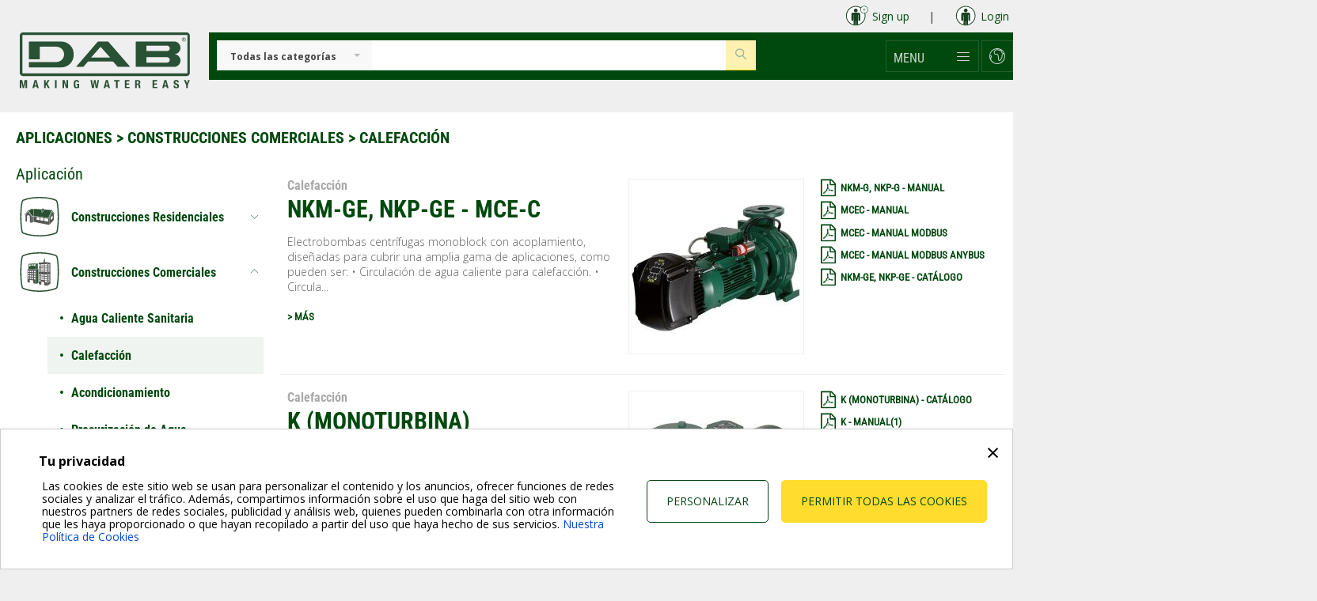

--- FILE ---
content_type: text/html; charset=UTF-8
request_url: https://dabpumps.es/es/taxonomy/term/25
body_size: 12524
content:
<!DOCTYPE html>
<html  lang="es" dir="ltr" prefix="content: http://purl.org/rss/1.0/modules/content/  dc: http://purl.org/dc/terms/  foaf: http://xmlns.com/foaf/0.1/  og: http://ogp.me/ns#  rdfs: http://www.w3.org/2000/01/rdf-schema#  schema: http://schema.org/  sioc: http://rdfs.org/sioc/ns#  sioct: http://rdfs.org/sioc/types#  skos: http://www.w3.org/2004/02/skos/core#  xsd: http://www.w3.org/2001/XMLSchema# ">
<head profile="">
  <meta charset="utf-8" />
<script type="text/javascript" id="Cookiebot" src="https://consent.cookiebot.com/uc.js" data-cbid="5406d05f-dc2b-4b94-9bb7-c6967b001536" data-culture="ES"></script>
<meta name="Generator" content="Drupal 9 (https://www.drupal.org)" />
<meta name="MobileOptimized" content="width" />
<meta name="HandheldFriendly" content="true" />
<meta name="viewport" content="width=device-width, initial-scale=1.0" />
<link rel="icon" href="/themes/custom/dab/favicon.ico" type="image/vnd.microsoft.icon" />
<link rel="alternate" hreflang="en" href="https://dabpumps.es/en/taxonomy/term/25" />
<link rel="alternate" hreflang="es" href="https://dabpumps.es/es/taxonomy/term/25" />
<link rel="alternate" type="application/rss+xml" title="Calefacción" href="https://dabpumps.es/es/taxonomy/term/25/feed" />

    <title>Calefacción | Dab Website</title>
          <link rel="stylesheet" href="https://cdn.linearicons.com/free/1.0.0/icon-font.min.css">
    <link rel="stylesheet" media="all" href="/core/modules/system/css/components/ajax-progress.module.css?t6nbgr" />
<link rel="stylesheet" media="all" href="/core/modules/system/css/components/align.module.css?t6nbgr" />
<link rel="stylesheet" media="all" href="/core/modules/system/css/components/autocomplete-loading.module.css?t6nbgr" />
<link rel="stylesheet" media="all" href="/core/modules/system/css/components/fieldgroup.module.css?t6nbgr" />
<link rel="stylesheet" media="all" href="/core/modules/system/css/components/container-inline.module.css?t6nbgr" />
<link rel="stylesheet" media="all" href="/core/modules/system/css/components/clearfix.module.css?t6nbgr" />
<link rel="stylesheet" media="all" href="/core/modules/system/css/components/details.module.css?t6nbgr" />
<link rel="stylesheet" media="all" href="/core/modules/system/css/components/hidden.module.css?t6nbgr" />
<link rel="stylesheet" media="all" href="/core/modules/system/css/components/item-list.module.css?t6nbgr" />
<link rel="stylesheet" media="all" href="/core/modules/system/css/components/js.module.css?t6nbgr" />
<link rel="stylesheet" media="all" href="/core/modules/system/css/components/nowrap.module.css?t6nbgr" />
<link rel="stylesheet" media="all" href="/core/modules/system/css/components/position-container.module.css?t6nbgr" />
<link rel="stylesheet" media="all" href="/core/modules/system/css/components/progress.module.css?t6nbgr" />
<link rel="stylesheet" media="all" href="/core/modules/system/css/components/reset-appearance.module.css?t6nbgr" />
<link rel="stylesheet" media="all" href="/core/modules/system/css/components/resize.module.css?t6nbgr" />
<link rel="stylesheet" media="all" href="/core/modules/system/css/components/sticky-header.module.css?t6nbgr" />
<link rel="stylesheet" media="all" href="/core/modules/system/css/components/system-status-counter.css?t6nbgr" />
<link rel="stylesheet" media="all" href="/core/modules/system/css/components/system-status-report-counters.css?t6nbgr" />
<link rel="stylesheet" media="all" href="/core/modules/system/css/components/system-status-report-general-info.css?t6nbgr" />
<link rel="stylesheet" media="all" href="/core/modules/system/css/components/tabledrag.module.css?t6nbgr" />
<link rel="stylesheet" media="all" href="/core/modules/system/css/components/tablesort.module.css?t6nbgr" />
<link rel="stylesheet" media="all" href="/core/modules/system/css/components/tree-child.module.css?t6nbgr" />
<link rel="stylesheet" media="all" href="/core/modules/views/css/views.module.css?t6nbgr" />
<link rel="stylesheet" media="all" href="/modules/custom/dab_cor_to_cou/dab_cor_to_cou_news/css/datepicker.min.css?t6nbgr" />
<link rel="stylesheet" media="all" href="/modules/custom/dab_cor_to_cou/dab_cor_to_cou_news/css/dab_datepicker.css?t6nbgr" />
<link rel="stylesheet" media="all" href="/modules/contrib/hierarchical_taxonomy_menu/css/hierarchical-taxonomy-menu.css?t6nbgr" />
<link rel="stylesheet" media="all" href="//cdn.jsdelivr.net/bootstrap/3.3.5/css/bootstrap.min.css" />
<link rel="stylesheet" media="all" href="/themes/contrib/bootstrap/css/3.3.5/overrides.min.css?t6nbgr" />
<link rel="stylesheet" media="all" href="https://cdn.jsdelivr.net/npm/selectric@1.13.0/public/selectric.css" />
<link rel="stylesheet" media="all" href="/themes/custom/dab/javascripts/owl-carousel/owl.carousel.css?t6nbgr" />
<link rel="stylesheet" media="all" href="/themes/custom/dab/javascripts/owl-carousel/owl.theme.css?t6nbgr" />
<link rel="stylesheet" media="all" href="/themes/custom/dab/stylesheets/style.css?t6nbgr" />
<link rel="stylesheet" media="all" href="/themes/custom/dab/stylesheets/wide-container.css?t6nbgr" />
<link rel="stylesheet" media="all" href="/modules/custom/dab_cor_to_cou/dab_cor_to_cou_news/css/news_cor_to_cou.css?t6nbgr" />

      <!-- HTML5 element support for IE6-8 -->
      <!--[if lt IE 9]>
      <script src="//html5shiv.googlecode.com/svn/trunk/html5.js"></script>
      <![endif]-->
      <script type="application/json" data-drupal-selector="drupal-settings-json">{"path":{"baseUrl":"\/","scriptPath":null,"pathPrefix":"es\/","currentPath":"taxonomy\/term\/25","currentPathIsAdmin":false,"isFront":false,"currentLanguage":"es"},"pluralDelimiter":"\u0003","suppressDeprecationErrors":true,"ajaxPageState":{"libraries":"bootstrap\/globalscripts,dab\/app-scripts,dab\/dab-site,dab\/global-styling,dab\/owl-carousel,dab\/wide-container,dab_cor_to_cou_news\/dab_datepicker,dab_cor_to_cou_news\/default,dab_google_gtm_v2\/dab_google_gtm_v2,dab_solr_search\/default,hierarchical_taxonomy_menu\/hierarchical_taxonomy_menu,hinto_sweet_cookie\/hinto_sweet_cookie,system\/base,views\/views.module","theme":"dab","theme_token":null},"ajaxTrustedUrl":{"form_action_p_pvdeGsVG5zNF_XLGPTvYSKCf43t8qZYSwcfZl2uzM":true},"hinto_sweet_cookie":{"consent_mode_v2":{"enable":false},"lang":"es"},"dab_faq_send_event":{"all_categories":false},"dab_faq":{"feedback_positive_message":"Thanks for your feedback","feedback_negative_message":"If you need further help, visit the [customer_service] page","feedback_customer_service_url":"\/","generic_faq_nid":"2003","langcode":"es","no_results":"No hay preguntas frecuentes que coincidan con esta b\u00fasqueda.","customer_service_string":"Customer Service"},"dab_google_gtm_v2":{"gtm_id":"GTM-P8C5B8W","gtm_cookiebot_enabled":true},"bootstrap":{"anchorsFix":0,"anchorsSmoothScrolling":0,"formHasError":1,"popoverEnabled":1,"popoverOptions":{"animation":1,"html":0,"placement":"right","selector":"","trigger":"click","triggerAutoclose":1,"title":"","content":"","delay":0,"container":"body"},"tooltipEnabled":1,"tooltipOptions":{"animation":1,"html":0,"placement":"auto left","selector":"","trigger":"hover focus","delay":0,"container":"body"}},"datepickerlang":"es","dabSolrSearch":{"defaultCategory":{"id":"All","label":"All categories","path":"solr-search\/content"},"autocompletePath":"\/es\/dab_solr_search\/autocomplete"},"dab":{"country":{"single_language":false}},"stayOpen":false,"interactiveParentMenu":false,"user":{"uid":0,"permissionsHash":"269a71a47d39d69db4fee78448135b1bcfda14df83987796435592c9b1b778d0"}}</script>
<script src="/core/assets/vendor/jquery/jquery.min.js?v=3.6.3"></script>
<script src="/core/misc/polyfills/element.matches.js?v=9.5.2"></script>
<script src="/core/misc/polyfills/object.assign.js?v=9.5.2"></script>
<script src="/core/assets/vendor/once/once.min.js?v=1.0.1"></script>
<script src="/core/assets/vendor/jquery-once/jquery.once.min.js?v=2.2.3"></script>
<script src="/core/misc/drupalSettingsLoader.js?v=9.5.2"></script>
<script src="/sites/dabpumps.es/files/languages/es_G6LGf48CzWmjQeOLqji-RH5xzXuX06XdDxggpLbEhfQ.js?t6nbgr"></script>
<script src="/core/misc/drupal.js?v=9.5.2"></script>
<script src="/core/misc/drupal.init.js?v=9.5.2"></script>
<script src="/core/misc/jquery.once.bc.js?v=9.5.2"></script>
<script src="/modules/custom/hinto_sweet_cookie/js/init-hinto-cookie-bar.js?v=1.1.0"></script>


      </head>
<body>
<a href="#main-content" class="visually-hidden focusable skip-link">
    Pasar al contenido principal
</a>

  <div class="dialog-off-canvas-main-canvas" data-off-canvas-main-canvas>
    <div class="background">
      <div class="container header-user">
    <div class="row">
        <!--reserved area-->
                    <div class="top-icons-container">
                <div>
                    <a data-toggle="modal" data-target="#myModal" href="#">
                        <img src="/themes/custom/dab/img/signup-icon.svg" class="top-icon"> <span class="content">Sign up</span>
                    </a>
                    <span class="content line-separator">|</span>
                    <a id="login-button" href="#">
                        <img src="/themes/custom/dab/img/login-icon.svg" class="top-icon"> <span class="content">Login</span>
                    </a>
                </div>
                <div id="login-container" class="login-menu">
                    <div class="login-page-container" >
                                                      <div class="region region-login">
    <section id="block-userlogin" role="form" class="block clearfix">
  
    

      <form class="user-login-form" data-drupal-selector="user-login-form" action="/es/taxonomy/term/25?destination=/es/taxonomy/term/25" method="post" id="user-login-form" accept-charset="UTF-8">
  
<div class="js-form-item form-item js-form-type-textfield form-item-name js-form-item-name form-group error has-error">
      <label for="edit-name" class="control-label js-form-required form-required">Nombre de usuario
      </label>
      <span class="form-required">*</span>
  
  

  
    <input autocorrect="none" autocapitalize="none" spellcheck="false" data-drupal-selector="edit-name" type="text" id="edit-name" name="name" value="" size="15" maxlength="60" class="form-text required form-control form-dab" required="required" aria-required="true" />

  

    </div>

<div class="js-form-item form-item js-form-type-password form-item-pass js-form-item-pass form-group error has-error">
      <label for="edit-pass" class="control-label js-form-required form-required">Contraseña
      </label>
      <span class="form-required">*</span>
  
  

  
    <input data-drupal-selector="edit-pass" type="password" id="edit-pass" name="pass" size="15" maxlength="128" class="form-text required form-control form-dab" required="required" aria-required="true" value="" />

  

    </div>
<input autocomplete="off" data-drupal-selector="form-mbvdu-vjjaw2q7oul3scdlhkf9mdlgoxhptcylmcqno" type="hidden" name="form_build_id" value="form-MbVDU-VjjaW2q7ouL3sCDlHKF9MDLGoxhPtcyLmCQno" id="form-MbVDU-VjjaW2q7ouL3sCDlHKF9MDLGoxhPtcyLmCQno" class="form-dab" />
<input data-drupal-selector="edit-user-login-form" type="hidden" name="form_id" value="user_login_form" id="edit-user-login-form" class="form-dab" />
  <div data-drupal-selector="edit-actions" class="form-actions js-form-wrapper form-wrapper" id="edit-actions">    <button data-drupal-selector="edit-submit" type="submit" id="edit-submit" name="op" value="Iniciar sesión" class="button js-form-submit form-submit btn btn-default btn-dab">Iniciar sesión</button>
</div>

</form>
<ul><li><a href="/es/user/register" title="Crear una nueva cuenta de usuario." class="create-account-link">Crear nueva cuenta</a></li><li><a href="/es/user/password" title="Enviadas instrucciones de reestablecimiento de contraseña por correo." class="request-password-link">Reinicializar su contraseña</a></li></ul>
  </section>


  </div>

                                                <div class="rest_psw_container">
                            <a href="/user/password"> Reinicializar su contraseña </a>
                        </div>
                        <div class="login-separator" >
                            <a data-toggle="modal" data-target="#myModal" id="js-signup-to-modal"> Sign up </a>
                        </div>
                    </div>
                </div>
            </div>
        
        <!--/. reserved area-->

                                    </div>
    <div id="myModal" class="modal fade" role="dialog">
        <div class="modal-signup-dialog">
            <div class="modal-signup-content">
                <div class="row">
                    <div class="col-xs-15 col-sm-15 col-md-15 col-lg-15 full-reg-area">
                        <div class="row">
                            <div class="col-xs-7 col-sm-7 col-md-7 col-lg-7 specialist-reg-area">
                                <div class="row">
                                    <div class="col-xs-5 col-sm-5 col-md-5 col-lg-5  col-xs-offset-5 col-sm-offset-5 col-md-offset-5 col-lg-offset-5">
                                        <img src="/themes/custom/dab/img/specialist.svg" class="registration-gategory-img">
                                    </div>
                                </div>
                                <div class="row">
                                    <div class="col-xs-11 col-sm-11 col-md-11 col-lg-11  col-xs-offset-2 col-sm-offset-2 col-md-offset-2 col-lg-offset-2 registration-type-content">
                                        <h4>¿ES USTED PROFESIONAL DEL SECTOR?</h4>
                                        <p>MyDab es su área restringida personal, cree su perfil y vea contenidos especiales diseñados para usted.
                                        </p>
                                    </div>
                                </div>
                            </div>
                            <div class="col-xs-1 col-sm-1 col-md-1 col-lg-1 between-reg-area">
                                <div class="row">
                                    <div class="col-xs-7 col-sm-7 col-md-7 col-lg-7 vertical-reg-line">
                                    </div>
                                </div>
                            </div>
                            <div class="col-xs-7 col-sm-7 col-md-7 col-lg-7 private-reg-area">
                                <div class="row">
                                    <div class="col-xs-5 col-sm-5 col-md-5 col-lg-5  col-xs-offset-5 col-sm-offset-5 col-md-offset-5 col-lg-offset-5">
                                        <img src="/themes/custom/dab/img/private.svg" class="registration-gategory-img">
                                    </div>
                                </div>
                                <div class="row">
                                    <div class="col-xs-13 col-sm-13 col-md-11 col-lg-11  col-xs-offset-1 col-sm-offset-1 col-md-offset-2 col-lg-offset-2 registration-type-content">
                                        <h4>¿ES USTED USUARIO FINAL/PARTICULAR?</h4>
                                        <p>Dese de alta en nuestra Newsletter para ser el primero en conocer las novedades Dab.
                                        </p>
                                    </div>
                                </div>
                            </div>
                        </div>

                    </div>
                </div>
                <div class="row">
                    <div class="col-xs-15 col-sm-15 col-md-15 col-lg-15 full-reg-area actions">
                        <div class="row">
                            <div class="col-xs-7 col-sm-7 col-md-7 col-lg-7 specialist-reg-area actions">
                                <div class="row">
                                    <div class="col-xs-11 col-sm-11 col-md-11 col-lg-11  col-xs-offset-2 col-sm-offset-2 col-md-offset-2 col-lg-offset-2 registration-type-content actions">
                                        <div class="confirmation-button">
                                            <a href="/es/registration/professional">
                                                <button class="button btn btn-dab">PROFESIONAL</button>
                                            </a>
                                        </div>
                                    </div>
                                </div>
                            </div>
                            <div class="col-xs-1 col-sm-1 col-md-1 col-lg-1 between-reg-area">
                                <div class="row">
                                    <div class="col-xs-7 col-sm-7 col-md-7 col-lg-7 vertical-reg-line actions">
                                    </div>
                                </div>
                            </div>
                            <div class="col-xs-7 col-sm-7 col-md-7 col-lg-7 private-reg-area actions">
                                <div class="row">
                                    <div class="col-xs-13 col-sm-13 col-md-11 col-lg-11  col-xs-offset-1 col-sm-offset-1 col-md-offset-2 col-lg-offset-2 registration-type-content actions">
                                        <div class="confirmation-button">
                                            <section id="block-privateblock" class="block clearfix">
  
    

          <section>
        <form class="private-form">
            
<div class="js-form-item form-item js-form-type-email form-item-private-mail js-form-item-private-mail form-no-label form-group error has-error">
  

  
    <input data-drupal-selector="edit-private-mail" type="email" id="edit-private-mail" name="private_mail" value="" size="60" maxlength="254" placeholder="Your e-mail" class="form-email required form-control form-dab" required="required" aria-required="true" />

  

    </div>

                <button data-drupal-selector="edit-submit" type="submit" id="edit-submit--2" name="op" value="ENVIAR" class="button js-form-submit form-submit btn btn-default btn-dab">ENVIAR</button>

            <div class="row checkbox-privacy-private">
                Consentimiento para el procesamiento de datos
                <a href="/es/politica-de-privacidad" target="_blank" data-drupal-selector="edit-privacy-link" id="edit-privacy-link">(Lea la Política de privacidad)</a>
            </div>
            <div id="edit-policy-a" class="form-checkboxes">
<div class="js-form-item form-item js-form-type-checkbox form-item-policy-a-0 js-form-item-policy-a-0 checkbox">
  

  
    
  

      <label for="edit-policy-a-0" class="control-label option"><input required data-drupal-selector="edit-policy-a-0" type="checkbox" id="edit-policy-a-0" name="policy_a[0]" value="0" class="form-checkbox form-dab" />
Declaro haber leído, entendido y aceptado la política de privacidad DAB
      </label>
  
    </div>
</div>

            <div id="edit-policy-b" class="form-checkboxes">
<div class="js-form-item form-item js-form-type-checkbox form-item-policy-b-0 js-form-item-policy-b-0 checkbox">
  

  
    
  

      <label for="edit-policy-b-0" class="control-label option"><input data-drupal-selector="edit-policy-b-0" type="checkbox" id="edit-policy-b-0" name="policy_b[0]" value="0" class="form-checkbox form-dab" />
Doy mi consentimiento – revocable en cualquier momento, para recibir material informativo, promocional y publicitario relacionado con los productos y servicios de DAB.
      </label>
  
    </div>
</div>

        </form>
    </section>

  </section>


                                        </div>
                                    </div>
                                </div>
                            </div>
                        </div>

                    </div>
                </div>
            </div>
        </div>
    </div>
</div>
  <div class="container header-navigation">
    <nav class="navbar">
    <div class="container-fluid">
                    <div class="logo col-sm-4 col-md-3 hidden-xs">
                    <a class="dab-logo" href="/es/">
                <img class="img-responsive" src="/themes/custom/dab/img/logo.svg">
            </a>
        </div>
                    <div class="col-sm-11 col-md-12 navbar-background-after">
                    <div class="navbar-collapse" id="bs-example-navbar-collapse-1">
                      <div class="nav navbar-form navbar-left hidden-xs">
        <div class="region region-navigation">
    <section id="block-dabsolrsearchblock" class="block clearfix">
  
    

      <div id="dab-solr-search-block" class="dab-solr-search-block">
    <div class="dab-solr-search-form" ><div class="dab-solr-search-form-categories">
            <select name="dab-solr-search-form-categories" aria-label="Select a category" title="Select a category"><div class="cont_select">
                    <option class="dab-solr-search-form-category" value="All" data-path="solr-search/content" selected>Todas las categorías</option>
                  </div><div class="cont_select">
                    <option class="dab-solr-search-form-category" value="product" data-path="solr-search/products" >Productos</option>
                  </div><div class="cont_select">
                    <option class="dab-solr-search-form-category" value="document" data-path="solr-search/documents" >Documentos</option>
                  </div><div class="cont_select">
                    <option class="dab-solr-search-form-category" value="d_service_faq" data-path="solr-search/faqs" >Preguntas frecuentes</option>
                  </div><div class="cont_select">
                    <option class="dab-solr-search-form-category" value="video" data-path="solr-search/videos" >Vídeo</option>
                  </div><div class="cont_select">
                    <option class="dab-solr-search-form-category" value="glossary" data-path="solr-search/glossary" >Glosario</option>
                  </div><div class="cont_select">
                    <option class="dab-solr-search-form-category" value="news" data-path="solr-search/news" >Noticias</option>
                  </div><div class="cont_select">
                    <option class="dab-solr-search-form-category" value="reference" data-path="solr-search/references" >Referencias (obras)</option>
                  </div></select>
        </div><div class="dab-solr-search-form-keys">
            <input  class="with-suggestions" type="text" name="dab-solr-search-form-keys" autocomplete="off" aria-label="Insert search keys" title="Insert search keys">
        </div>
        <div class="dab-solr-search-form-actions">
            <button class="dab-solr-search-form-button" disabled="true">
              <span class="lnr lnr-magnifier"></span>
            </button>
        </div>
    </div>
    <div class="dab-solr-search-results-wrapper hidden"></div>
</div>
  </section>


  </div>

    </div>
                  <ul class="nav navbar-form navbar-nav navbar-right">

                    <!--search in mobile-->
                    <li id="navbar-li-search-mobile"
    class="hidden-sm hidden-md hidden-lg dropdown dab-navbar-search-mobile navbar-li-desktop">
    <a href="#" id="navbar-menu-desktop" class="dropdown-toggle" data-toggle="dropdown" role="button"
       aria-haspopup="true" aria-expanded="false">
        <span class="lnr lnr-magnifier"></span>
    </a>
    <div class="dropdown-menu dropdown-menu-search">

                    <div class="dropdown-item">
                                    <div class="nav navbar-nav navbar-left" style="background-color: #00AA00">
                          <div class="region region-navigation-collapsible">
    <section id="block-dabsolrsearchblock-2" class="block clearfix">
  
    

      <div id="dab-solr-search-block--2" class="dab-solr-search-block">
    <div class="dab-solr-search-form" ><div class="dab-solr-search-form-categories">
            <select name="dab-solr-search-form-categories" aria-label="Select a category" title="Select a category"><div class="cont_select">
                    <option class="dab-solr-search-form-category" value="All" data-path="solr-search/content" selected>Todas las categorías</option>
                  </div><div class="cont_select">
                    <option class="dab-solr-search-form-category" value="product" data-path="solr-search/products" >Productos</option>
                  </div><div class="cont_select">
                    <option class="dab-solr-search-form-category" value="document" data-path="solr-search/documents" >Documentos</option>
                  </div><div class="cont_select">
                    <option class="dab-solr-search-form-category" value="d_service_faq" data-path="solr-search/faqs" >Preguntas frecuentes</option>
                  </div><div class="cont_select">
                    <option class="dab-solr-search-form-category" value="video" data-path="solr-search/videos" >Vídeo</option>
                  </div><div class="cont_select">
                    <option class="dab-solr-search-form-category" value="glossary" data-path="solr-search/glossary" >Glosario</option>
                  </div><div class="cont_select">
                    <option class="dab-solr-search-form-category" value="news" data-path="solr-search/news" >Noticias</option>
                  </div><div class="cont_select">
                    <option class="dab-solr-search-form-category" value="reference" data-path="solr-search/references" >Referencias (obras)</option>
                  </div></select>
        </div><div class="dab-solr-search-form-keys">
            <input  type="text" name="dab-solr-search-form-keys" autocomplete="off" aria-label="Insert search keys" title="Insert search keys">
        </div>
        <div class="dab-solr-search-form-actions">
            <button class="dab-solr-search-form-button" disabled="true">
              <span class="lnr lnr-magnifier"></span>
            </button>
        </div>
    </div>
    <div class="dab-solr-search-results-wrapper hidden"></div>
</div>
  </section>


  </div>

                    </div>
                            </div>
            </div>
</li>
                    <!--/. search in mobile-->

                    <!--menu in desktop-->
                    <li class="hidden-xs dropdown navbar-li-desktop" id="navbar-li-desktop-menu">
                        <a class="dropdown-toggle navbar-menu" id="navbar-menu-desktop-js" href="#"
                           data-toggle="dropdown" role="button" aria-haspopup="true" aria-expanded="false">
                            <span class="navbar-menu-txt">menu</span>
                            <span id="menu-icon-desktop" class="lnr lnr-menu"></span>
                        </a>
                        <div class="dropdown-menu dropdown-menu-icons">
                            <div class="menu-white-wrapper">
                                <div class="menu-white">
                                </div>
                            </div>
                            <div class="container-icons-service">
                                  <div class="views-element-container"><ul>
  </ul>
</div>

                            </div>
                            <div class="container-icons">
                                <ul>
                                      <div class="views-element-container">      <li>
        <a  href="/es/productos-aplicaciones">
            <img class="img-responsive" src="https://dabpumps.es/sites/dabpumps.es/files/2021-02/products_0.svg">
            <span>Productos y Aplicaciones</span>
        </a>
    </li>
    <li>
        <a  href="/es/sobre-nosotros">
            <img class="img-responsive" src="https://dabpumps.es/sites/dabpumps.es/files/2021-02/about_0.svg">
            <span>Sobre nosotros</span>
        </a>
    </li>
    <li>
        <a  target="_blank"  href="https://dna.dabpumps.com/Region.aspx?ReturnUrl=StartMain.aspx">
            <img class="img-responsive" src="https://dabpumps.es/sites/dabpumps.es/files/2021-08/dna.svg">
            <span>DNA Herramienta</span>
        </a>
    </li>
    <li>
        <a  href="/es/dtraining/formacion">
            <img class="img-responsive" src="https://dabpumps.es/sites/dabpumps.es/files/2021-02/dab-training.svg">
            <span>DTraining</span>
        </a>
    </li>
    <li>
        <a  href="/es/dservice/servicio-tecnico">
            <img class="img-responsive" src="https://dabpumps.es/sites/dabpumps.es/files/2021-02/deb-dservice.svg">
            <span>D-Service</span>
        </a>
    </li>
    <li>
        <a  target="_blank"  href="https://www.dabpumps.es/es/tool-sostituzione">
            <img class="img-responsive" src="https://dabpumps.es/sites/dabpumps.es/files/2021-08/raplacement.svg">
            <span>Herramienta Sustitución</span>
        </a>
    </li>
    <li>
        <a  href="/es/contacto">
            <img class="img-responsive" src="https://dabpumps.es/sites/dabpumps.es/files/2021-08/contact.svg">
            <span>Contáctanos</span>
        </a>
    </li>
    <li>
        <a  target="_blank"  href="https://www.dabpumps.es/es/document-view?title=&amp;tid%5B14%5D=14&amp;tid%5B11%5D=11&amp;tid%5B12%5D=12&amp;tid%5B13%5D=13&amp;section=document_type&amp;langcode%5Bes%5D=es">
            <img class="img-responsive" src="https://dabpumps.es/sites/dabpumps.es/files/2021-08/download_0.svg">
            <span>Descargas</span>
        </a>
    </li>
    <li>
        <a  href="/es/dab-news/166">
            <img class="img-responsive" src="https://dabpumps.es/sites/dabpumps.es/files/2021-02/newsroom.svg">
            <span>Noticias y Referencias</span>
        </a>
    </li>


</div>

                                      <div class="views-element-container"></div>

                                </ul>
                            </div>

                        </div>
                    </li>
                    <!--/. menu in desktop-->

                    <!--menu in mobile-->
                    <li id="navbar-li-desktop-menu-mobile"
                        class="hidden-sm hidden-md hidden-lg dropdown navbar-li-desktop">
                        <a id="navbar-menu-desktop" class="dropdown-toggle" href="#" data-toggle="dropdown"
                           role="button" aria-haspopup="true" aria-expanded="false">
                            <span class="lnr lnr-menu"></span>
                        </a>
                        <div class="bs-example dropdown-menu dropdown-menu-mobile">
                            <div class="menu-white-wrapper">
                                <div class="menu-white">
                                </div>
                            </div>
                                                        <div>
                                  <div class="views-element-container">      <div class="third-menu-mobile-element">
        <a  href="/es/sobre-nosotros">
            Sobre nosotros
        </a>
    </div>
    <div class="third-menu-mobile-element">
        <a  href="/es/productos-aplicaciones">
            Productos y Aplicaciones
        </a>
    </div>
    <div class="third-menu-mobile-element">
        <a  href="/es/contacto">
            Contáctanos
        </a>
    </div>
    <div class="third-menu-mobile-element">
        <a  href="/es/dservice/servicio-tecnico">
            D-Service
        </a>
    </div>
    <div class="third-menu-mobile-element">
        <a  href="/es/dtraining/formacion">
            DTraining
        </a>
    </div>
    <div class="third-menu-mobile-element">
        <a  href="/es/dab-news/166">
            Noticias y Referencias
        </a>
    </div>
    <div class="third-menu-mobile-element">
        <a  target="_blank"  href="https://www.dabpumps.es/es/document-view?title=&amp;tid%5B14%5D=14&amp;tid%5B11%5D=11&amp;tid%5B12%5D=12&amp;tid%5B13%5D=13&amp;section=document_type&amp;langcode%5Bes%5D=es">
            Descargas
        </a>
    </div>
    <div class="third-menu-mobile-element">
        <a  target="_blank"  href="https://dna.dabpumps.com/Region.aspx?ReturnUrl=StartMain.aspx">
            DNA Herramienta
        </a>
    </div>
    <div class="third-menu-mobile-element">
        <a  target="_blank"  href="https://www.dabpumps.es/es/tool-sostituzione">
            Herramienta Sustitución
        </a>
    </div>


</div>

                            </div>
                        </div>
                    </li>
                    <!--/. menu in mobile-->


                    
                    <!-- country-->
                    <li id="navbar-li-desktop-lang" class="dropdown navbar-li-desktop">
                        <a id="navbar-menu-desktop-lang-click" class="dropdown-toggle" href="#" data-toggle="dropdown"
                           role="button" aria-haspopup="true" aria-expanded="false">
                            <span class="lnr lnr-earth"></span>
                        </a>
                        <div class="dropdown-menu dropdown-menu-languages">
                            <div class="menu-white-wrapper">
                                <div class="menu-white">
                                </div>
                            </div>
                            <div class="corporate-website">
                                <span>
                                    España
                                </span>
                                                                                                              <div class="region region-language">
    <section class="language-switcher-language-url block clearfix" id="block-languageswitcher" role="navigation">
  
    

              <!-- only for Belgium -->
        <ul class="links">
            <li hreflang="es" data-drupal-link-system-path="<front>">
                <a href="/es" class="language-link" hreflang="es" data-drupal-link-system-path="<front>">
                    <img class="language-icon img-responsive" src="/themes/custom/dab/img/flags/es.png" width="40" height="30" alt="Spanish" title="Spanish" typeof="Image">
                    Español
                </a>
            </li>
                                </ul>
        
  </section>


  </div>

                                                                    
                                <!-- FIX LANGUAGE
                                <a title="Select Country" href="/es/?c_nolang=y">
                                -->
                                <a title="Select Country" href="https://www.dabpumps.com?c_nolang=y">
                                    <div class="change-country">
                                        <button class="btn btn-dab" type="submit">International website</button>
                                    </div>
                                </a>
                            </div>
                        </div>
                    </li>
                    <!--/. country-->

                    <li class="hidden-sm hidden-md hidden-lg logo-mobile">
                        <a class="dab-logo" href="/es/">
                            <img class="img-responsive" src="/themes/custom/dab/img/logo-mobile.svg">
                        </a>
                    </li>
                </ul>
            </div><!-- /.navbar-collapse -->
        </div>
    </div><!-- /.container-fluid -->
</nav>
  </div>
</div>


  <div class="background-white">
    <div class="container">
      <div class="row-nopadding row-message">
        <div>
            <div class="region region-message">
    <div data-drupal-messages-fallback class="hidden"></div>

  </div>

        </div>
      </div>
      <div class="dab-divider">
      </div>
    </div>
  </div>


  <div class="region region-content">
        <div class="views-element-container"><div class="background hidden-md hidden-sm hidden-lg">
    <div class="application-title">
        <a href="/es/node/18">Aplicaciones</a> >
        <a href="">Construcciones Comerciales</a> >
        Calefacción
    </div>
</div>
<div class="background-white hidden-md hidden-sm hidden-lg">
    <div id="third-menu-title">
        <a href="javascript:void(0);" id="third-menu-click">
            Construcciones Comerciales <img src="/themes/custom/dab/img/green-plus.svg">
        </a>
    </div>
</div>
<div class="background-white hidden-md hidden-sm hidden-lg">
    <div id="third-menu-mobile" class="mobile-third-container">
          <div class="views-element-container"><div class="view view-third-level-mobile view-id-third_level_mobile view-display-id-default view-dom-id-4ba4321f7f3850e12415504bb138202f90c3f571fc5623b2d9c5c2d00447a5c7">
  
    
      
      <div class="view-content">
          <div class="third-menu-mobile-element">
        <a href="/es/taxonomy/term/25">
            Calefacción
        </a>
    </div>
    <div class="third-menu-mobile-element">
        <a href="/es/taxonomy/term/126">
            Agua Caliente Sanitaria
        </a>
    </div>
    <div class="third-menu-mobile-element">
        <a href="/es/taxonomy/term/20">
            Acondicionamiento
        </a>
    </div>
    <div class="third-menu-mobile-element">
        <a href="/es/taxonomy/term/24">
            Presurización de Agua
        </a>
    </div>
    <div class="third-menu-mobile-element">
        <a href="/es/taxonomy/term/26">
            Agua Residual o Agua Sucia
        </a>
    </div>
    <div class="third-menu-mobile-element">
        <a href="/es/taxonomy/term/23">
            Contra Incendios
        </a>
    </div>
    <div class="third-menu-mobile-element">
        <a href="/es/taxonomy/term/22">
            Agua Pluvial
        </a>
    </div>
    <div class="third-menu-mobile-element">
        <a href="/es/taxonomy/term/81">
            Piscinas
        </a>
    </div>

    </div>
  
          </div>
</div>

    </div>
    <div class="dab-divider">
    </div>
</div>

<div class="background-white">
    <div class="container">
        <div class="row-nopadding">
            <div class="drupal-content">
                                <div class="hidden-xs col-md-15 col-sm-15 breadcrumb-dab">
                    <a href="/es/node/18">Aplicaciones</a> >
                    <a href="">Construcciones Comerciales</a> >
                    Calefacción
                </div>
                <div class="clearfix">

                </div>

                                <div class="row">
                    <div class="col-sm-4 taxonomy-menu hidden-sm hidden-xs">
                                                    <section id="block-applications-hierarchicaltaxonomymenu" class="block clearfix">
  
      <h2 class="block-title">Calefacción</h2>
    

      <div class="application-title-menu">
  <span class="application-section-green-title"> Aplicación</span>
</div>

<ul class="menu hierarchical-taxonomy-menu block-taxonomymenu__menu">
              <li class="menu-item menu-item--expanded block-taxonomymenu__menu-item block-taxonomymenu__menu-item--expanded ">
        <a href="/es/taxonomy/term/6" class="block-taxonomymenu__link ">
                      <img class="menu-item-image block-taxonomymenu__image" src="https://dabpumps.es/sites/dabpumps.es/files/2021-02/residential.svg" height="16" width="16" />
                    <span>Construcciones Residenciales</span>
        </a>
                      <ul class="menu block-taxonomymenu__submenu">
                      <li class="menu-item block-taxonomymenu__menu-item ">
        <a href="/es/taxonomy/term/125" class="block-taxonomymenu__link ">
                    <span>Agua caliente sanitaria</span>
        </a>
          </li>
          <li class="menu-item block-taxonomymenu__menu-item ">
        <a href="/es/taxonomy/term/76" class="block-taxonomymenu__link ">
                    <span>Calefacción</span>
        </a>
          </li>
          <li class="menu-item block-taxonomymenu__menu-item ">
        <a href="/es/taxonomy/term/77" class="block-taxonomymenu__link ">
                    <span>Acondicionamiento</span>
        </a>
          </li>
          <li class="menu-item block-taxonomymenu__menu-item ">
        <a href="/es/taxonomy/term/78" class="block-taxonomymenu__link ">
                    <span>Presurización de agua</span>
        </a>
          </li>
          <li class="menu-item block-taxonomymenu__menu-item ">
        <a href="/es/taxonomy/term/100" class="block-taxonomymenu__link ">
                    <span>Jardinería &amp; Riego</span>
        </a>
          </li>
          <li class="menu-item block-taxonomymenu__menu-item ">
        <a href="/es/taxonomy/term/79" class="block-taxonomymenu__link ">
                    <span>Agua Residual o Agua Sucia</span>
        </a>
          </li>
          <li class="menu-item block-taxonomymenu__menu-item ">
        <a href="/es/taxonomy/term/101" class="block-taxonomymenu__link ">
                    <span>Trituradores</span>
        </a>
          </li>
          <li class="menu-item block-taxonomymenu__menu-item ">
        <a href="/es/taxonomy/term/80" class="block-taxonomymenu__link ">
                    <span>Piscinas</span>
        </a>
          </li>
          <li class="menu-item block-taxonomymenu__menu-item ">
        <a href="/es/taxonomy/term/44" class="block-taxonomymenu__link ">
                    <span>Agua Pluvial</span>
        </a>
          </li>
  
        </ul>
          </li>
          <li class="menu-item menu-item--expanded block-taxonomymenu__menu-item block-taxonomymenu__menu-item--expanded ">
        <a href="/es/taxonomy/term/7" class="block-taxonomymenu__link ">
                      <img class="menu-item-image block-taxonomymenu__image" src="https://dabpumps.es/sites/dabpumps.es/files/2021-02/commercial.svg" height="16" width="16" />
                    <span>Construcciones Comerciales</span>
        </a>
                      <ul class="menu block-taxonomymenu__submenu">
                      <li class="menu-item block-taxonomymenu__menu-item ">
        <a href="/es/taxonomy/term/126" class="block-taxonomymenu__link ">
                    <span>Agua Caliente Sanitaria</span>
        </a>
          </li>
          <li class="menu-item block-taxonomymenu__menu-item menu-item--active block-taxonomymenu__menu-item--active">
        <a href="/es/taxonomy/term/25" class="block-taxonomymenu__link active block-taxonomymenu__link--active">
                    <span>Calefacción</span>
        </a>
          </li>
          <li class="menu-item block-taxonomymenu__menu-item ">
        <a href="/es/taxonomy/term/20" class="block-taxonomymenu__link ">
                    <span>Acondicionamiento</span>
        </a>
          </li>
          <li class="menu-item block-taxonomymenu__menu-item ">
        <a href="/es/taxonomy/term/24" class="block-taxonomymenu__link ">
                    <span>Presurización de Agua</span>
        </a>
          </li>
          <li class="menu-item block-taxonomymenu__menu-item ">
        <a href="/es/taxonomy/term/26" class="block-taxonomymenu__link ">
                    <span>Agua Residual o Agua Sucia</span>
        </a>
          </li>
          <li class="menu-item block-taxonomymenu__menu-item ">
        <a href="/es/taxonomy/term/23" class="block-taxonomymenu__link ">
                    <span>Contra Incendios</span>
        </a>
          </li>
          <li class="menu-item block-taxonomymenu__menu-item ">
        <a href="/es/taxonomy/term/22" class="block-taxonomymenu__link ">
                    <span>Agua Pluvial</span>
        </a>
          </li>
          <li class="menu-item block-taxonomymenu__menu-item ">
        <a href="/es/taxonomy/term/81" class="block-taxonomymenu__link ">
                    <span>Piscinas</span>
        </a>
          </li>
  
        </ul>
          </li>
          <li class="menu-item menu-item--expanded block-taxonomymenu__menu-item block-taxonomymenu__menu-item--expanded ">
        <a href="/es/taxonomy/term/9" class="block-taxonomymenu__link ">
                      <img class="menu-item-image block-taxonomymenu__image" src="https://dabpumps.es/sites/dabpumps.es/files/2021-02/agricolture.svg" height="16" width="16" />
                    <span>Agricultura &amp; Riego</span>
        </a>
                      <ul class="menu block-taxonomymenu__submenu">
                      <li class="menu-item block-taxonomymenu__menu-item ">
        <a href="/es/taxonomy/term/83" class="block-taxonomymenu__link ">
                    <span>Agua Subterránea</span>
        </a>
          </li>
          <li class="menu-item block-taxonomymenu__menu-item ">
        <a href="/es/taxonomy/term/82" class="block-taxonomymenu__link ">
                    <span>Presurización de Agua</span>
        </a>
          </li>
  
        </ul>
          </li>
  
</ul>

  </section>


                                            </div>
                    <div class="col-sm-11">
                        
                        <div class="view view-taxonomy-term view-id-taxonomy_term view-display-id-page_1 view-dom-id-1f93a32c5e6e6d17fb0ae22506a6835235183be5ccf7b01b31a1229ea6e127e3">
                            
                                                        
                                                            <div class="view-header">
                                    <div about="/es/taxonomy/term/25">
  
    
  
</div>

                                </div>
                                                                                    
                                                            <div class="view-content">
                                        <div class="views-row"><div class="application-list">
  <div class="col-md-7 col-sm-7 col-xs-8 application-list-description">
    <h2>
       Calefacción
    </h2>
    <a href="https://dabpumps.es/es/productos/bombas-centrifugas/bombas-centrifugas-electronicas/nkmge-nkpge-mcec">
      <h1>
        
<span>NKM-GE, NKP-GE - MCE-C</span>

      </h1>
    </a>

    <div class="hidden-xs">
      <p>
        Electrobombas centrífugas monoblock con acoplamiento, diseñadas para cubrir una amplia gama de aplicaciones, como pueden ser:


	• Circulación de agua caliente para calefacción.
	• Circula...
      </p>
    </div>
    <a href="https://dabpumps.es/es/productos/bombas-centrifugas/bombas-centrifugas-electronicas/nkmge-nkpge-mcec" class="dab-application-description-more hidden-xs">
      > MÁS
    </a>
    
  </div>
  <div class="col-md-4 col-sm-4 col-xs-7">
    <a href="https://dabpumps.es/es/productos/bombas-centrifugas/bombas-centrifugas-electronicas/nkmge-nkpge-mcec">
      <img class="img-responsive" src="https://dabpumps.es/sites/dabpumps.es/files/styles/medium/public/migration_product_images/IMG_LOW_NKM-GE_NKP-GE.jpg?itok=8zR2hiyF" alt="Nkm-ge Nkp-ge" />
    </a>
  </div>
  <div class="col-md-4 col-sm-4 hidden-xs">
              <a class="download" href="https://dabpumps.es/sites/dabpumps.es/files/2024-07/Cod_001354001.pdf" target="_blank">
        <img class="img-responsive" src="/themes/custom/dab/img/download.svg" />
        <span>NKM-G, NKP-G - MANUAL</span>
      </a>
      <div class="clearfix"></div>
          <a class="download" href="https://dabpumps.es/sites/dabpumps.es/files/2024-06/MCE-C_DAB_instruction_manual_web_version-60216805.pdf" target="_blank">
        <img class="img-responsive" src="/themes/custom/dab/img/download.svg" />
        <span>MCEC - MANUAL</span>
      </a>
      <div class="clearfix"></div>
          <a class="download" href="https://dabpumps.es/sites/dabpumps.es/files/2024-06/60193305_MCE-C_MODBUS.pdf" target="_blank">
        <img class="img-responsive" src="/themes/custom/dab/img/download.svg" />
        <span>MCEC - MANUAL MODBUS</span>
      </a>
      <div class="clearfix"></div>
          <a class="download" href="https://dabpumps.es/sites/dabpumps.es/files/2024-06/MCE-C%20FILES%20DI%20CONFIGURAZIONE%20Anybus%20AB9900.zip" target="_blank">
        <img class="img-responsive" src="/themes/custom/dab/img/download.svg" />
        <span>MCEC - MANUAL MODBUS ANYBUS</span>
      </a>
      <div class="clearfix"></div>
          <a class="download" href="https://dabpumps.es/sites/dabpumps.es/files/2024-07/CAT_NKM-GE_NKP-GE.pdf" target="_blank">
        <img class="img-responsive" src="/themes/custom/dab/img/download.svg" />
        <span>NKM-GE, NKP-GE - CATÁLOGO</span>
      </a>
      <div class="clearfix"></div>
      </div>
  <div class="clearfix"></div>
</div>
<div class="clearfix"></div></div>
    <div class="views-row"><div class="application-list">
  <div class="col-md-7 col-sm-7 col-xs-8 application-list-description">
    <h2>
       Calefacción
    </h2>
    <a href="https://dabpumps.es/es/productos/bombas-centrifugas/bombas-centrifugas/k-monoturbina">
      <h1>
        
<span>K (monoturbina)</span>

      </h1>
    </a>

    <div class="hidden-xs">
      <p>
        Bomba centrífuga monoturbina, ideal en sistemas domésticos, civiles, industriales y agrícolas, para aplicaciones de trasiego, mezcla y riego.

Cuerpo bomba y soporte motor de fundición. Rodete d...
      </p>
    </div>
    <a href="https://dabpumps.es/es/productos/bombas-centrifugas/bombas-centrifugas/k-monoturbina" class="dab-application-description-more hidden-xs">
      > MÁS
    </a>
    
  </div>
  <div class="col-md-4 col-sm-4 col-xs-7">
    <a href="https://dabpumps.es/es/productos/bombas-centrifugas/bombas-centrifugas/k-monoturbina">
      <img class="img-responsive" src="https://dabpumps.es/sites/dabpumps.es/files/styles/medium/public/migration_product_images/IMG_LOW_K_SINGLE_IMPELLERS_35-1200.jpg?itok=17L8pdTp" alt="K single-impeller" />
    </a>
  </div>
  <div class="col-md-4 col-sm-4 hidden-xs">
              <a class="download" href="https://dabpumps.es/sites/dabpumps.es/files/2024-07/K%20MONOTURBINA%20-%20CAT%C3%81LOGO.pdf" target="_blank">
        <img class="img-responsive" src="/themes/custom/dab/img/download.svg" />
        <span>K (monoturbina) - CATÁLOGO</span>
      </a>
      <div class="clearfix"></div>
          <a class="download" href="https://dabpumps.es/sites/dabpumps.es/files/2024-07/Cod_001355001_1.pdf" target="_blank">
        <img class="img-responsive" src="/themes/custom/dab/img/download.svg" />
        <span>K - MANUAL(1)</span>
      </a>
      <div class="clearfix"></div>
          <a class="download" href="https://dabpumps.es/sites/dabpumps.es/files/2024-07/Cod_001355003.pdf" target="_blank">
        <img class="img-responsive" src="/themes/custom/dab/img/download.svg" />
        <span>K - MANUAL(2)</span>
      </a>
      <div class="clearfix"></div>
      </div>
  <div class="clearfix"></div>
</div>
<div class="clearfix"></div></div>
    <div class="views-row"><div class="application-list">
  <div class="col-md-7 col-sm-7 col-xs-8 application-list-description">
    <h2>
       Calefacción
    </h2>
    <a href="https://dabpumps.es/es/productos/bombas-centrifugas/bombas-centrifugas-electronicas/kdne-mcec">
      <h1>
        
<span>KDNE MCE-C</span>

      </h1>
    </a>

    <div class="hidden-xs">
      <p>
        Bombas electrónicas centrífugas normalizadas sobre bancada con acoplamiento elástico, diseñadas para una amplia gama de aplicaciones como, por ejemplo:


	• Circulación de agua caliente para...
      </p>
    </div>
    <a href="https://dabpumps.es/es/productos/bombas-centrifugas/bombas-centrifugas-electronicas/kdne-mcec" class="dab-application-description-more hidden-xs">
      > MÁS
    </a>
    
  </div>
  <div class="col-md-4 col-sm-4 col-xs-7">
    <a href="https://dabpumps.es/es/productos/bombas-centrifugas/bombas-centrifugas-electronicas/kdne-mcec">
      <img class="img-responsive" src="https://dabpumps.es/sites/dabpumps.es/files/styles/medium/public/migration_product_images/IMG_LOW_KDNE.jpg?itok=vPakihkb" alt="Kdne mce-c" />
    </a>
  </div>
  <div class="col-md-4 col-sm-4 hidden-xs">
              <a class="download" href="https://dabpumps.es/sites/dabpumps.es/files/2024-07/Cod_001354000.pdf" target="_blank">
        <img class="img-responsive" src="/themes/custom/dab/img/download.svg" />
        <span>KDN - MANUAL</span>
      </a>
      <div class="clearfix"></div>
          <a class="download" href="https://dabpumps.es/sites/dabpumps.es/files/2024-06/MCE-C_DAB_instruction_manual_web_version-60216805.pdf" target="_blank">
        <img class="img-responsive" src="/themes/custom/dab/img/download.svg" />
        <span>MCEC - MANUAL</span>
      </a>
      <div class="clearfix"></div>
          <a class="download" href="https://dabpumps.es/sites/dabpumps.es/files/2024-06/60193305_MCE-C_MODBUS.pdf" target="_blank">
        <img class="img-responsive" src="/themes/custom/dab/img/download.svg" />
        <span>MCEC - MANUAL MODBUS</span>
      </a>
      <div class="clearfix"></div>
          <a class="download" href="https://dabpumps.es/sites/dabpumps.es/files/2024-06/MCE-C%20FILES%20DI%20CONFIGURAZIONE%20Anybus%20AB9900.zip" target="_blank">
        <img class="img-responsive" src="/themes/custom/dab/img/download.svg" />
        <span>MCEC - MANUAL MODBUS ANYBUS</span>
      </a>
      <div class="clearfix"></div>
          <a class="download" href="https://dabpumps.es/sites/dabpumps.es/files/2024-07/CAT_KDNE.pdf" target="_blank">
        <img class="img-responsive" src="/themes/custom/dab/img/download.svg" />
        <span>KDNE - CATÁLOGO</span>
      </a>
      <div class="clearfix"></div>
      </div>
  <div class="clearfix"></div>
</div>
<div class="clearfix"></div></div>
    <div class="views-row"><div class="application-list">
  <div class="col-md-7 col-sm-7 col-xs-8 application-list-description">
    <h2>
       Calefacción
    </h2>
    <a href="https://dabpumps.es/es/productos/bombas-centrifugas/bombas-centrifugas/k-biturbina">
      <h1>
        
<span>K (biturbina)</span>

      </h1>
    </a>

    <div class="hidden-xs">
      <p>
        Bomba centrífuga biturbina, ideal para la realización de grupos de presurización en instalaciones hidráulicas domésticas, civiles e industriales. Adecuada para el riego por aspersión y otras apl...
      </p>
    </div>
    <a href="https://dabpumps.es/es/productos/bombas-centrifugas/bombas-centrifugas/k-biturbina" class="dab-application-description-more hidden-xs">
      > MÁS
    </a>
    
  </div>
  <div class="col-md-4 col-sm-4 col-xs-7">
    <a href="https://dabpumps.es/es/productos/bombas-centrifugas/bombas-centrifugas/k-biturbina">
      <img class="img-responsive" src="https://dabpumps.es/sites/dabpumps.es/files/styles/medium/public/migration_product_images/IMG_LOW_K_TWIN_IMPELLERS_35-40.jpg?itok=AJNdtj3m" alt="K twin-impellers" />
    </a>
  </div>
  <div class="col-md-4 col-sm-4 hidden-xs">
              <a class="download" href="https://dabpumps.es/sites/dabpumps.es/files/2024-07/K%20BITURBINA%20-%20CAT%C3%81LOGO.pdf" target="_blank">
        <img class="img-responsive" src="/themes/custom/dab/img/download.svg" />
        <span>K (biturbina) - CATÁLOGO</span>
      </a>
      <div class="clearfix"></div>
          <a class="download" href="https://dabpumps.es/sites/dabpumps.es/files/2024-07/Cod_001355001_1.pdf" target="_blank">
        <img class="img-responsive" src="/themes/custom/dab/img/download.svg" />
        <span>K - MANUAL(1)</span>
      </a>
      <div class="clearfix"></div>
          <a class="download" href="https://dabpumps.es/sites/dabpumps.es/files/2024-07/Cod_001355003.pdf" target="_blank">
        <img class="img-responsive" src="/themes/custom/dab/img/download.svg" />
        <span>K - MANUAL(2)</span>
      </a>
      <div class="clearfix"></div>
      </div>
  <div class="clearfix"></div>
</div>
<div class="clearfix"></div></div>
    <div class="views-row"><div class="application-list">
  <div class="col-md-7 col-sm-7 col-xs-8 application-list-description">
    <h2>
       Calefacción
    </h2>
    <a href="https://dabpumps.es/es/productos/sistemas-de-mando-y-proteccion/inverter/ngdrive">
      <h1>
        
<span>NGDRIVE</span>

      </h1>
    </a>

    <div class="hidden-xs">
      <p>
        NgDrive es el variador de velocidad DAB para el control y protección de las bombas de presurización y circulación, que ajusta la velocidad del motor a las necesidades reales del sistema.

Esta un...
      </p>
    </div>
    <a href="https://dabpumps.es/es/productos/sistemas-de-mando-y-proteccion/inverter/ngdrive" class="dab-application-description-more hidden-xs">
      > MÁS
    </a>
    
  </div>
  <div class="col-md-4 col-sm-4 col-xs-7">
    <a href="https://dabpumps.es/es/productos/sistemas-de-mando-y-proteccion/inverter/ngdrive">
      <img class="img-responsive" src="https://dabpumps.es/sites/dabpumps.es/files/styles/medium/public/2024-06/NgDrive_0.jpg?itok=76H9ig_d" alt="NGDRIVE" />
    </a>
  </div>
  <div class="col-md-4 col-sm-4 hidden-xs">
              <a class="download" href="https://dabpumps.es/sites/dabpumps.es/files/2024-06/NGDRIVE%20-%20CAT%C3%81LOGO.pdf" target="_blank">
        <img class="img-responsive" src="/themes/custom/dab/img/download.svg" />
        <span>NGDRIVE - CATÁLOGO</span>
      </a>
      <div class="clearfix"></div>
          <a class="download" href="https://dabpumps.es/sites/dabpumps.es/files/2024-06/NgDrive_DAB_instruction_manual-60217426_1.pdf" target="_blank">
        <img class="img-responsive" src="/themes/custom/dab/img/download.svg" />
        <span>NGDRIVE - MANUAL</span>
      </a>
      <div class="clearfix"></div>
          <a class="download" href="https://dabpumps.es/sites/dabpumps.es/files/2024-06/NgDrive_DAB_quick_guide-60217408_1.pdf" target="_blank">
        <img class="img-responsive" src="/themes/custom/dab/img/download.svg" />
        <span>NGDRIVE - GUÍA RÁPIDA</span>
      </a>
      <div class="clearfix"></div>
          <a class="download" href="https://dabpumps.es/sites/dabpumps.es/files/2024-06/NgDrive_for_installing_on_motor_quick_guide-60217869.pdf" target="_blank">
        <img class="img-responsive" src="/themes/custom/dab/img/download.svg" />
        <span>NGDRIVE - INSTALACIÓN MOTOR</span>
      </a>
      <div class="clearfix"></div>
      </div>
  <div class="clearfix"></div>
</div>
<div class="clearfix"></div></div>
    <div class="views-row"><div class="application-list">
  <div class="col-md-7 col-sm-7 col-xs-8 application-list-description">
    <h2>
       Calefacción
    </h2>
    <a href="https://dabpumps.es/es/productos/bombas-centrifugas/bombas-centrifugas-electronicas/ke-mcep-mono">
      <h1>
        
<span>KE (MONOTURBINA) - MCE-P</span>

      </h1>
    </a>

    <div class="hidden-xs">
      <p>
        Bomba centrífuga monoturbina, ideal en sistemas domésticos, civiles, industriales y agrícolas.

Particularmente versátil gracias al uso del inverter MCE-P, que garantiza una adaptación automát...
      </p>
    </div>
    <a href="https://dabpumps.es/es/productos/bombas-centrifugas/bombas-centrifugas-electronicas/ke-mcep-mono" class="dab-application-description-more hidden-xs">
      > MÁS
    </a>
    
  </div>
  <div class="col-md-4 col-sm-4 col-xs-7">
    <a href="https://dabpumps.es/es/productos/bombas-centrifugas/bombas-centrifugas-electronicas/ke-mcep-mono">
      <img class="img-responsive" src="https://dabpumps.es/sites/dabpumps.es/files/styles/medium/public/migration_product_images/IMG_LOW_KE_SINGLE_IMPELLERS.jpg?itok=tWeXf8rA" alt="Ke single-impeller" />
    </a>
  </div>
  <div class="col-md-4 col-sm-4 hidden-xs">
              <a class="download" href="https://dabpumps.es/sites/dabpumps.es/files/2024-07/CAT_KE_MONO.pdf" target="_blank">
        <img class="img-responsive" src="/themes/custom/dab/img/download.svg" />
        <span>KE MONOTURBINA - CATÁLOGO</span>
      </a>
      <div class="clearfix"></div>
          <a class="download" href="https://dabpumps.es/sites/dabpumps.es/files/2024-07/Cod_001355001_1.pdf" target="_blank">
        <img class="img-responsive" src="/themes/custom/dab/img/download.svg" />
        <span>K - MANUAL(1)</span>
      </a>
      <div class="clearfix"></div>
          <a class="download" href="https://dabpumps.es/sites/dabpumps.es/files/2024-07/Cod_001355003.pdf" target="_blank">
        <img class="img-responsive" src="/themes/custom/dab/img/download.svg" />
        <span>K - MANUAL(2)</span>
      </a>
      <div class="clearfix"></div>
          <a class="download" href="https://dabpumps.es/sites/dabpumps.es/files/2019-07/Cod_60150709.pdf" target="_blank">
        <img class="img-responsive" src="/themes/custom/dab/img/download.svg" />
        <span>MCEP - MANUAL</span>
      </a>
      <div class="clearfix"></div>
      </div>
  <div class="clearfix"></div>
</div>
<div class="clearfix"></div></div>
    <div class="views-row"><div class="application-list">
  <div class="col-md-7 col-sm-7 col-xs-8 application-list-description">
    <h2>
       Calefacción
    </h2>
    <a href="https://dabpumps.es/es/productos/bombas-centrifugas/bombas-centrifugas/kc-kcv">
      <h1>
        
<span>KC, KCV</span>

      </h1>
    </a>

    <div class="hidden-xs">
      <p>
        Bombeo de agua u otros líquidos no agresivos, no explosivos, sin partículas sólidas ni fibras.

Diseñadas específicamente para el bombeo de agua con glicol en instalaciones de acondicionamiento...
      </p>
    </div>
    <a href="https://dabpumps.es/es/productos/bombas-centrifugas/bombas-centrifugas/kc-kcv" class="dab-application-description-more hidden-xs">
      > MÁS
    </a>
    
  </div>
  <div class="col-md-4 col-sm-4 col-xs-7">
    <a href="https://dabpumps.es/es/productos/bombas-centrifugas/bombas-centrifugas/kc-kcv">
      <img class="img-responsive" src="https://dabpumps.es/sites/dabpumps.es/files/styles/medium/public/migration_product_images/IMG_LOW_KC.jpg?itok=A-g6eqqT" alt="Kc-Kcv" />
    </a>
  </div>
  <div class="col-md-4 col-sm-4 hidden-xs">
              <a class="download" href="https://dabpumps.es/sites/dabpumps.es/files/2024-07/KC%2C%20KCV%20-%20CAT%C3%81LOGO.pdf" target="_blank">
        <img class="img-responsive" src="/themes/custom/dab/img/download.svg" />
        <span>KC, KCV - CATÁLOGO</span>
      </a>
      <div class="clearfix"></div>
          <a class="download" href="https://dabpumps.es/sites/dabpumps.es/files/2024-07/Cod_60147590.pdf" target="_blank">
        <img class="img-responsive" src="/themes/custom/dab/img/download.svg" />
        <span>KC, KCV - MANUAL</span>
      </a>
      <div class="clearfix"></div>
      </div>
  <div class="clearfix"></div>
</div>
<div class="clearfix"></div></div>
    <div class="views-row"><div class="application-list">
  <div class="col-md-7 col-sm-7 col-xs-8 application-list-description">
    <h2>
       Calefacción
    </h2>
    <a href="https://dabpumps.es/es/productos/bombas-en-linea/bombas-en-linea/alm-alp">
      <h1>
        
<span>ALM, ALP</span>

      </h1>
    </a>

    <div class="hidden-xs">
      <p>
        Bombas circuladoras con bocas en línea, adecuadas para sistemas civiles e industriales de calefacción, acondicionamiento y agua caliente sanitaria. Rodete de tecnopolímero. Cierre mecánico de carb...
      </p>
    </div>
    <a href="https://dabpumps.es/es/productos/bombas-en-linea/bombas-en-linea/alm-alp" class="dab-application-description-more hidden-xs">
      > MÁS
    </a>
    
  </div>
  <div class="col-md-4 col-sm-4 col-xs-7">
    <a href="https://dabpumps.es/es/productos/bombas-en-linea/bombas-en-linea/alm-alp">
      <img class="img-responsive" src="https://dabpumps.es/sites/dabpumps.es/files/styles/medium/public/migration_product_images/IMG_LOW_ALP_800T.jpg?itok=Ey085a3M" alt="Alm-Alp" />
    </a>
  </div>
  <div class="col-md-4 col-sm-4 hidden-xs">
              <a class="download" href="https://dabpumps.es/sites/dabpumps.es/files/2024-06/ALM%2CALP%20-%20CAT%C3%81LOGO.pdf" target="_blank">
        <img class="img-responsive" src="/themes/custom/dab/img/download.svg" />
        <span>ALM, ALP - CATÁLOGO</span>
      </a>
      <div class="clearfix"></div>
          <a class="download" href="https://dabpumps.es/sites/dabpumps.es/files/2024-06/Cod_60180608.pdf" target="_blank">
        <img class="img-responsive" src="/themes/custom/dab/img/download.svg" />
        <span>BOMBAS ROTOR SECO - MANUAL</span>
      </a>
      <div class="clearfix"></div>
      </div>
  <div class="clearfix"></div>
</div>
<div class="clearfix"></div></div>
    <div class="views-row"><div class="application-list">
  <div class="col-md-7 col-sm-7 col-xs-8 application-list-description">
    <h2>
       Calefacción
    </h2>
    <a href="https://dabpumps.es/es/productos/bombas-centrifugas/bombas-centrifugas/nkmg-nkpg">
      <h1>
        
<span>NKM-G, NKP-G</span>

      </h1>
    </a>

    <div class="hidden-xs">
      <p>
        Electrobombas centrífugas monoblock con eje integral diseñadas para cubrir una amplia gama de aplicaciones como, por ejemplo:

• Suministro hidráulico.
• Circulación de agua caliente en cal...
      </p>
    </div>
    <a href="https://dabpumps.es/es/productos/bombas-centrifugas/bombas-centrifugas/nkmg-nkpg" class="dab-application-description-more hidden-xs">
      > MÁS
    </a>
    
  </div>
  <div class="col-md-4 col-sm-4 col-xs-7">
    <a href="https://dabpumps.es/es/productos/bombas-centrifugas/bombas-centrifugas/nkmg-nkpg">
      <img class="img-responsive" src="https://dabpumps.es/sites/dabpumps.es/files/styles/medium/public/migration_product_images/IMG_LOW_NKM-G_NKP-G.jpg?itok=HIuhbB5H" alt="Nkm-g Nkp-g" />
    </a>
  </div>
  <div class="col-md-4 col-sm-4 hidden-xs">
              <a class="download" href="https://dabpumps.es/sites/dabpumps.es/files/2024-07/NKM-G%2C%20NKP-G%20-%20CAT%C3%81LOGO.pdf" target="_blank">
        <img class="img-responsive" src="/themes/custom/dab/img/download.svg" />
        <span>NKM-G, NKP-G - CATÁLOGO</span>
      </a>
      <div class="clearfix"></div>
          <a class="download" href="https://dabpumps.es/sites/dabpumps.es/files/2024-07/Cod_001354001.pdf" target="_blank">
        <img class="img-responsive" src="/themes/custom/dab/img/download.svg" />
        <span>NKM-G, NKP-G - MANUAL</span>
      </a>
      <div class="clearfix"></div>
      </div>
  <div class="clearfix"></div>
</div>
<div class="clearfix"></div></div>
    <div class="views-row"><div class="application-list">
  <div class="col-md-7 col-sm-7 col-xs-8 application-list-description">
    <h2>
       Calefacción
    </h2>
    <a href="https://dabpumps.es/es/productos/bombas-en-linea/bombas-en-linea/klm-klp-dklm-dklp">
      <h1>
        
<span>KLM, KLP - DKLM, DKLP</span>

      </h1>
    </a>

    <div class="hidden-xs">
      <p>
        Bombas en línea diseñadas para aplicaciones de calefacción, acondicionamiento, recirculación de agua en instalaciones con paneles solares y recirculación de agua&amp;nbsp; aliente sanitaria en sistem...
      </p>
    </div>
    <a href="https://dabpumps.es/es/productos/bombas-en-linea/bombas-en-linea/klm-klp-dklm-dklp" class="dab-application-description-more hidden-xs">
      > MÁS
    </a>
    
  </div>
  <div class="col-md-4 col-sm-4 col-xs-7">
    <a href="https://dabpumps.es/es/productos/bombas-en-linea/bombas-en-linea/klm-klp-dklm-dklp">
      <img class="img-responsive" src="https://dabpumps.es/sites/dabpumps.es/files/styles/medium/public/migration_product_images/IMG_LOW_DKLM-DKLP.jpg?itok=U4LaJDz2" alt="Klm-Klp-Dklm-Dklp" />
    </a>
  </div>
  <div class="col-md-4 col-sm-4 hidden-xs">
              <a class="download" href="https://dabpumps.es/sites/dabpumps.es/files/2024-06/KLM%2CKLP-DKLM%2CDKLP%20-%20CAT%C3%81LOGO.pdf" target="_blank">
        <img class="img-responsive" src="/themes/custom/dab/img/download.svg" />
        <span>KLM,KLP-DKLM,DKLP - CATÁLOGO</span>
      </a>
      <div class="clearfix"></div>
          <a class="download" href="https://dabpumps.es/sites/dabpumps.es/files/2024-06/Cod_60180608.pdf" target="_blank">
        <img class="img-responsive" src="/themes/custom/dab/img/download.svg" />
        <span>BOMBAS ROTOR SECO - MANUAL</span>
      </a>
      <div class="clearfix"></div>
      </div>
  <div class="clearfix"></div>
</div>
<div class="clearfix"></div></div>

                                </div>
                            
                                                              <nav class="pager-nav text-center" role="navigation" aria-labelledby="pagination-heading">
    <h4 id="pagination-heading" class="visually-hidden">Paginación</h4>
    <ul class="pagination js-pager__items">
            
                    <li class="pager__item is-active active">
                                          <a href="?title=&amp;=Apply&amp;page=0" title="Página actual">
            <span class="visually-hidden">
              Página actual
            </span>1</a>
        </li>
              <li class="pager__item">
                                          <a href="?title=&amp;=Apply&amp;page=1" title="Go to page 2">
            <span class="visually-hidden">
              Page
            </span>2</a>
        </li>
              <li class="pager__item">
                                          <a href="?title=&amp;=Apply&amp;page=2" title="Go to page 3">
            <span class="visually-hidden">
              Page
            </span>3</a>
        </li>
      
                    <li class="pager__item pager__item--next">
          <a href="?title=&amp;=Apply&amp;page=1" title="Ir a la página siguiente" rel="next">
            <span class="visually-hidden">Página Siguiente</span>
            <span aria-hidden="true">››</span>
          </a>
        </li>
            
    </ul>
  </nav>

                                                                                                                                                                                                </div>

                                            </div>
                </div>
                            </div>
        </div>
    </div>
</div>
</div>


  </div>


<div id="footer-push" class="background-white"></div>
<footer>
    <div class="row-nopadding hidden-xs">
        <div class="background-green">
            <div class="container footer">
                                    <div class="region region-footer">
    <div class="col-sm-3">
    <div role="navigation" aria-labelledby="block-footermenu4-menu" id="block-footermenu4" class="block clearfix block-menu navigation menu--footer-menu-4">
            
    <h4 class="block-title" id="block-footermenu4-menu">DService</h4>
    

              
              <ul class="menu nav">
                      <li>
        <a href="https://dna.dabpumps.com/Region.aspx?ReturnUrl=StartMain.aspx" title="Herramienta DNA - Selección Bombas Agua">DNA - Selección Bombas</a>
                  </li>
                  <li>
        <a href="https://www.dabpumps.es/es/tool-sostituzione" title="Reemplazo Bombas Agua DAB Herramienta">Reemplazo Bombas Agua</a>
                  </li>
                  <li>
        <a href="https://www.dabpumps.com/en/bim" title="DAB en BIM - Building Information Modeling">BIM - Modelos 3D</a>
                  </li>
                  <li>
        <a href="https://cutt.ly/aWoQzWQ" title="Plataforma Formación DLearning">Plataforma DLearning</a>
                  </li>
                  <li>
        <a href="/es/dservice/servicio-tecnico" title="Dpto Servicio Técnico DService" data-drupal-link-system-path="node/95">Servicio Técnico DService</a>
                  </li>
                  <li>
        <a href="/es/dtraining/formacion" title="Dpto Formación DTraining" data-drupal-link-system-path="node/702">Formación DTraining</a>
                  </li>
                  <li>
        <a href="https://internetofpumps.com/es/" title="DConnect Conectividad Remota Bomba Agua DAB ">Conectividad DConnect</a>
                  </li>
        </ul>
  


      </div>
</div>
<div class="col-sm-3">
    <div role="navigation" aria-labelledby="block-footermenu3-menu" id="block-footermenu3" class="block clearfix block-menu navigation menu--footer-menu-3">
            
    <h4 class="block-title" id="block-footermenu3-menu">Políticas Legales</h4>
    

              
              <ul class="menu nav">
                      <li>
        <a href="/es/certificaciones-dad-pumps" title="Las certificaciones de DAB Pumps" data-drupal-link-system-path="node/1622">Certificaciones DAB Pumps</a>
                  </li>
                  <li>
        <a href="/es/condiciones-garantia-dab-pumps" title="Condiciones Garantía DAB Pumps" data-drupal-link-system-path="node/1625">Garantía DAB Pumps</a>
                  </li>
                  <li>
        <a href="/es/politica-de-privacidad" title="Política de Privacidad DAB Pumps" data-drupal-link-system-path="node/1593">Política de Privacidad</a>
                  </li>
                  <li>
        <a href="/es/politica-cookies" title="Política de Cookies DAB Pumps" data-drupal-link-system-path="node/707">Política de Cookies</a>
                  </li>
                  <li>
        <a href="/es/terminos-de-uso" title="Términos de Uso DAB Pumps" data-drupal-link-system-path="node/1595">Términos de Uso</a>
                  </li>
                  <li>
        <a href="/es/pol%C3%ADtica-venta-online" title="Política de Venta Online" data-drupal-link-system-path="node/1711">Política de Venta Online</a>
                  </li>
        </ul>
  


      </div>
</div>
<div class="col-sm-3">
    <div role="navigation" aria-labelledby="block-footermenu5-menu" id="block-footermenu5" class="block clearfix block-menu navigation menu--footer-menu-5">
            
    <h4 class="block-title" id="block-footermenu5-menu">General</h4>
    

              
              <ul class="menu nav">
                      <li>
        <a href="/es/codigo-conducta" data-drupal-link-system-path="node/1596">Código de Conducta</a>
                  </li>
                  <li>
        <a href="/es/apendice-codigo-conducta" data-drupal-link-system-path="node/1597">Apéndice Código de Conducta</a>
                  </li>
                  <li>
        <a href="https://dabpumps.com/en/qrcode-list">Códigos QR</a>
                  </li>
                  <li>
        <a href="https://citrix.dabpumps.com" title="Citrix link">Citrix</a>
                  </li>
        </ul>
  


      </div>
</div>
<div class="col-sm-3">
    <div role="navigation" aria-labelledby="block-footermenu1-menu" id="block-footermenu1" class="block clearfix block-menu navigation menu--footer-menu-1">
            
    <h4 class="block-title" id="block-footermenu1-menu">Productos DAB Pumps</h4>
    

              
              <ul class="menu nav">
                      <li>
        <a href="/es/productos-aplicaciones" title="Bombas de Agua DAB y aplicaciones" data-drupal-link-system-path="node/92">Productos y Aplicaciones</a>
                  </li>
                  <li>
        <a href="/es/dab_search?tax=document_type" title="Descargas documentos DAB" data-drupal-link-query="{&quot;tax&quot;:&quot;document_type&quot;}" data-drupal-link-system-path="dab_search">Descargas Folletos</a>
                  </li>
                  <li>
        <a href="https://esyboxline.com/es/" title="Gama grupos de presión DAB Esybox Line">Gama DAB Esybox Line</a>
                  </li>
                  <li>
        <a href="https://evosta.dabpumps.com/es/rango/" title="Gama bombas circuladoras DAB Evosta">Gama DAB Evosta</a>
                  </li>
                  <li>
        <a href="https://dtron.dabpumps.com/es/" title="Gama bombas sumergidas DTron">Gama DAB DTron</a>
                  </li>
                  <li>
        <a href="https://fx.dabpumps.com/es/" title="Gama bomba sumergible aguas residuales DAB FX">Gama DAB FX</a>
                  </li>
                  <li>
        <a href="https://ameira.dabpumps.com/es/" title="Gama bombas sumergidas DAB S4 Ameira">Gama DAB S4 Ameira</a>
                  </li>
                  <li>
        <a href="https://events.dabpumps.com/timeline/" title="Historia Gama DAB Esybox Line de DAB Pumps">Historia Gama DAB Esybox Line </a>
                  </li>
                  <li>
        <a href="https://www.tallaspumps.com/" title="Bombas Agua Tallas Pumps">Tallas Pumps </a>
                  </li>
        </ul>
  


      </div>
</div>
<div class="col-sm-3">
    <div role="navigation" aria-labelledby="block-footermenu2-menu" id="block-footermenu2" class="block clearfix block-menu navigation menu--footer-menu-2">
            
    <h4 class="block-title" id="block-footermenu2-menu">Dab Pumps</h4>
    

              
              <ul class="menu nav">
                      <li>
        <a href="/es/sobre-nosotros" title="Todo sobre DAB Pumps" data-drupal-link-system-path="node/94">Sobre Dab Pumps</a>
                  </li>
                  <li>
        <a href="/es/contacto" title="Contacta con nosotros" data-drupal-link-system-path="node/93">Contáctanos</a>
                  </li>
                  <li>
        <a href="/es/donde-comprar" title="Dónde comprar DAB Pumps" data-drupal-link-system-path="node/147">Comprar DAB Pumps</a>
                  </li>
                  <li>
        <a href="https://www.dabpumps.es/es/dab-references" title="Todas las Referencias de DAB Pumps">Referencias DAB Pumps </a>
                  </li>
                  <li>
        <a href="/es/dab-news/166" title="Todas las Noticias de DAB Pumps " data-drupal-link-system-path="dab-news/166">Noticias DAB Pumps</a>
                  </li>
                  <li>
        <a href="https://www.dabpumps.es/es/faqs" title="Preguntas Frecuentes DAB Pumps">FAQs - Preguntas Frecuentes</a>
                  </li>
        </ul>
  


      </div>
</div>

  </div>

                            </div>
        </div>
    </div>

    <div class="row">
        <div class="background-black">
            <div class="container footer">
                <div class="copyright">
                    Dab Pumps Spa &copy; Via Marco Polo, 14 Mestrino Padova - Italy  Tel. +39.049.5125000 Fax +39.049.5125950
                    </br>
                    P.I. 03675230282 - R.E.A. Padova N. 328200- Cap. Soc. Euro €10.000.000 i.v.
                    </br>
                </div>
                <div class="social-wrap text-right">
                                                                                                                    </div>
            </div>
        </div>
    </div>
</footer>

  </div>


<script src="/core/misc/polyfills/nodelist.foreach.js?v=9.5.2"></script>
<script src="/core/assets/vendor/css-escape/css.escape.js?v=1.5.1"></script>
<script src="/core/assets/vendor/es6-promise/es6-promise.auto.min.js?v=4.2.8"></script>
<script src="/core/assets/vendor/tabbable/index.umd.min.js?v=5.3.3"></script>
<script src="/themes/contrib/bootstrap/js/core/misc/_progress.js?v=9.5.2"></script>
<script src="/core/assets/vendor/loadjs/loadjs.min.js?v=4.2.0"></script>
<script src="/core/misc/ajax.js?v=9.5.2"></script>
<script src="/themes/contrib/bootstrap/js/bootstrap.js?v=9.5.2"></script>
<script src="/themes/custom/dab/javascripts/app.js?v=3.x"></script>
<script src="https://cdn.jsdelivr.net/npm/selectric@1.13.0/public/jquery.selectric.min.js"></script>
<script src="/themes/custom/dab/javascripts/owl-carousel/owl.carousel.js?v=1.x"></script>
<script src="/themes/custom/dab/javascripts/owl-carousel/start.owl.carousel.js?v=1.x"></script>
<script src="/themes/custom/dab/javascripts/dab-site/site.js?v=2.x"></script>
<script src="/themes/custom/dab/javascripts/dab-site/custom.js?v=2.x"></script>
<script src="/modules/custom/dab_google_gtm_v2/js/dab-google-gtm-v2.js?t6nbgr"></script>
<script src="/modules/custom/dab_cor_to_cou/dab_cor_to_cou_news/js/datepicker.min.js?v=1.x"></script>
<script src="/modules/custom/dab_cor_to_cou/dab_cor_to_cou_news/js/datepicker.en.js?v=1.x"></script>
<script src="/modules/custom/dab_cor_to_cou/dab_cor_to_cou_news/js/datepicker.be.js?v=1.x"></script>
<script src="/modules/custom/dab_cor_to_cou/dab_cor_to_cou_news/js/datepicker.de.js?v=1.x"></script>
<script src="/modules/custom/dab_cor_to_cou/dab_cor_to_cou_news/js/datepicker.fr.js?v=1.x"></script>
<script src="/modules/custom/dab_cor_to_cou/dab_cor_to_cou_news/js/datepicker.nl.js?v=1.x"></script>
<script src="/modules/custom/dab_cor_to_cou/dab_cor_to_cou_news/js/datepicker.pl.js?v=1.x"></script>
<script src="/core/misc/debounce.js?v=9.5.2"></script>
<script src="/modules/custom/dab_solr_search/js/default.js?t6nbgr"></script>
<script src="/modules/custom/dab_cor_to_cou/dab_cor_to_cou_news/js/dab_cor_to_cou_news.js?v=1"></script>
<script src="/modules/contrib/hierarchical_taxonomy_menu/js/hierarchical-taxonomy-menu.js?v=9.5.2"></script>
<script src="//cdn.jsdelivr.net/bootstrap/3.3.5/js/bootstrap.min.js"></script>
<script src="/themes/contrib/bootstrap/js/core/misc/ajax.js?v="></script>

  <!-- test -->
        
</body>
</html>


--- FILE ---
content_type: text/css
request_url: https://dabpumps.es/themes/custom/dab/stylesheets/style.css?t6nbgr
body_size: 56986
content:
@import url(https://fonts.googleapis.com/css?family=Open+Sans:400,300,300i,400,400i,600,700&subset=cyrillic,cyrillic-ext,latin-ext);
@import url("https://fonts.googleapis.com/css2?family=Barlow+Condensed:ital,wght@0,100;0,200;0,300;0,400;0,500;0,600;0,700;0,800;0,900;1,100;1,200;1,300;1,400;1,500;1,600;1,700;1,800;1,900&display=swap");
@font-face {
  font-family: 'roboto_reg';
  src: url("../font/RobotoCondensed/RobotoCondensed-Regular.woff2") format("woff2"), url("../font/RobotoCondensed/RobotoCondensed-Regular.woff") format("woff"), url("../font/RobotoCondensed/RobotoCondensed-Regular.ttf") format("truetype");
  font-weight: normal;
  font-style: normal; }

@font-face {
  font-family: 'roboto_bold';
  src: url("../font/RobotoCondensed/RobotoCondensed-Bold.woff2") format("woff2"), url("../font/RobotoCondensed/RobotoCondensed-Bold.woff") format("woff"), url("../font/RobotoCondensed/RobotoCondensed-Bold.ttf") format("truetype");
  font-weight: normal;
  font-style: normal; }

/*! normalize.css v3.0.2 | MIT License | git.io/normalize */
html {
  font-family: sans-serif;
  -ms-text-size-adjust: 100%;
  -webkit-text-size-adjust: 100%; }

body {
  margin: 0; }

article,
aside,
details,
figcaption,
figure,
footer,
header,
hgroup,
main,
menu,
nav,
section,
summary {
  display: block; }

audio,
canvas,
progress,
video {
  display: inline-block;
  vertical-align: baseline; }

audio:not([controls]) {
  display: none;
  height: 0; }

[hidden],
template {
  display: none; }

a {
  background-color: transparent; }

a:active,
a:hover {
  outline: 0; }

abbr[title] {
  border-bottom: 1px dotted; }

b,
strong {
  font-weight: bold; }

dfn {
  font-style: italic; }

h1 {
  font-size: 2em;
  margin: 0.67em 0; }

mark {
  background: #ff0;
  color: #000; }

small {
  font-size: 80%; }

sub,
sup {
  font-size: 75%;
  line-height: 0;
  position: relative;
  vertical-align: baseline; }

sup {
  top: -0.5em; }

sub {
  bottom: -0.25em; }

img {
  border: 0; }

svg:not(:root) {
  overflow: hidden; }

figure {
  margin: 1em 40px; }

hr {
  -webkit-box-sizing: content-box;
          box-sizing: content-box;
  height: 0; }

pre {
  overflow: auto; }

code,
kbd,
pre,
samp {
  font-family: monospace, monospace;
  font-size: 1em; }

button,
input,
optgroup,
select,
textarea {
  color: inherit;
  font: inherit;
  margin: 0; }

button {
  overflow: visible; }

button,
select {
  text-transform: none; }

button,
html input[type="button"],
input[type="reset"],
input[type="submit"] {
  -webkit-appearance: button;
  cursor: pointer; }

button[disabled],
html input[disabled] {
  cursor: default; }

button::-moz-focus-inner,
input::-moz-focus-inner {
  border: 0;
  padding: 0; }

input {
  line-height: normal; }

input[type="checkbox"],
input[type="radio"] {
  -webkit-box-sizing: border-box;
          box-sizing: border-box;
  padding: 0; }

input[type="number"]::-webkit-inner-spin-button,
input[type="number"]::-webkit-outer-spin-button {
  height: auto; }

input[type="search"] {
  -webkit-appearance: textfield;
  -webkit-box-sizing: content-box;
  box-sizing: content-box; }

input[type="search"]::-webkit-search-cancel-button,
input[type="search"]::-webkit-search-decoration {
  -webkit-appearance: none; }

fieldset {
  border: 1px solid #c0c0c0;
  margin: 0 2px;
  padding: 0.35em 0.625em 0.75em; }

legend {
  border: 0;
  padding: 0; }

textarea {
  overflow: auto; }

optgroup {
  font-weight: bold; }

table {
  border-collapse: collapse;
  border-spacing: 0; }

td,
th {
  padding: 0; }

/*! Source: https://github.com/h5bp/html5-boilerplate/blob/master/src/css/main.css */
@media print {
  *,
  *:before,
  *:after {
    background: transparent !important;
    color: #000 !important;
    -webkit-box-shadow: none !important;
            box-shadow: none !important;
    text-shadow: none !important; }
  a,
  a:visited {
    text-decoration: underline; }
  a[href]:after {
    content: " (" attr(href) ")"; }
  abbr[title]:after {
    content: " (" attr(title) ")"; }
  a[href^="#"]:after,
  a[href^="javascript:"]:after {
    content: ""; }
  pre,
  blockquote {
    border: 1px solid #999;
    page-break-inside: avoid; }
  thead {
    display: table-header-group; }
  tr,
  img {
    page-break-inside: avoid; }
  img {
    max-width: 100% !important; }
  p,
  h2,
  h3 {
    orphans: 3;
    widows: 3; }
  h2,
  h3 {
    page-break-after: avoid; }
  select {
    background: #fff !important; }
  .navbar {
    display: none; }
  .btn > .caret,
  .dropup > .btn > .caret {
    border-top-color: #000 !important; }
  .label {
    border: 1px solid #000; }
  .table {
    border-collapse: collapse !important; }
    .table td,
    .table th {
      background-color: #fff !important; }
  .table-bordered th,
  .table-bordered td {
    border: 1px solid #ddd !important; } }

@font-face {
  font-family: 'Glyphicons Halflings';
  src: url("../font/bootstrap/glyphicons-halflings-regular.eot");
  src: url("../font/bootstrap/glyphicons-halflings-regular.eot?#iefix") format("embedded-opentype"), url("../font/bootstrap/glyphicons-halflings-regular.woff2") format("woff2"), url("../font/bootstrap/glyphicons-halflings-regular.woff") format("woff"), url("../font/bootstrap/glyphicons-halflings-regular.ttf") format("truetype"), url("../font/bootstrap/glyphicons-halflings-regular.svg#glyphicons_halflingsregular") format("svg"); }

.glyphicon {
  position: relative;
  top: 1px;
  display: inline-block;
  font-family: 'Glyphicons Halflings';
  font-style: normal;
  font-weight: normal;
  line-height: 1;
  -webkit-font-smoothing: antialiased;
  -moz-osx-font-smoothing: grayscale; }

.glyphicon-asterisk:before {
  content: "\2a"; }

.glyphicon-plus:before {
  content: "\2b"; }

.glyphicon-euro:before,
.glyphicon-eur:before {
  content: \20ac; }

.glyphicon-minus:before {
  content: \2212; }

.glyphicon-cloud:before {
  content: \2601; }

.glyphicon-envelope:before {
  content: \2709; }

.glyphicon-pencil:before {
  content: \270f; }

.glyphicon-glass:before {
  content: \e001; }

.glyphicon-music:before {
  content: \e002; }

.glyphicon-search:before {
  content: \e003; }

.glyphicon-heart:before {
  content: \e005; }

.glyphicon-star:before {
  content: \e006; }

.glyphicon-star-empty:before {
  content: \e007; }

.glyphicon-user:before {
  content: \e008; }

.glyphicon-film:before {
  content: \e009; }

.glyphicon-th-large:before {
  content: \e010; }

.glyphicon-th:before {
  content: \e011; }

.glyphicon-th-list:before {
  content: \e012; }

.glyphicon-ok:before {
  content: \e013; }

.glyphicon-remove:before {
  content: \e014; }

.glyphicon-zoom-in:before {
  content: \e015; }

.glyphicon-zoom-out:before {
  content: \e016; }

.glyphicon-off:before {
  content: \e017; }

.glyphicon-signal:before {
  content: \e018; }

.glyphicon-cog:before {
  content: \e019; }

.glyphicon-trash:before {
  content: \e020; }

.glyphicon-home:before {
  content: \e021; }

.glyphicon-file:before {
  content: \e022; }

.glyphicon-time:before {
  content: \e023; }

.glyphicon-road:before {
  content: \e024; }

.glyphicon-download-alt:before {
  content: \e025; }

.glyphicon-download:before {
  content: \e026; }

.glyphicon-upload:before {
  content: \e027; }

.glyphicon-inbox:before {
  content: \e028; }

.glyphicon-play-circle:before {
  content: \e029; }

.glyphicon-repeat:before {
  content: \e030; }

.glyphicon-refresh:before {
  content: \e031; }

.glyphicon-list-alt:before {
  content: \e032; }

.glyphicon-lock:before {
  content: \e033; }

.glyphicon-flag:before {
  content: \e034; }

.glyphicon-headphones:before {
  content: \e035; }

.glyphicon-volume-off:before {
  content: \e036; }

.glyphicon-volume-down:before {
  content: \e037; }

.glyphicon-volume-up:before {
  content: \e038; }

.glyphicon-qrcode:before {
  content: \e039; }

.glyphicon-barcode:before {
  content: \e040; }

.glyphicon-tag:before {
  content: \e041; }

.glyphicon-tags:before {
  content: \e042; }

.glyphicon-book:before {
  content: \e043; }

.glyphicon-bookmark:before {
  content: \e044; }

.glyphicon-print:before {
  content: \e045; }

.glyphicon-camera:before {
  content: \e046; }

.glyphicon-font:before {
  content: \e047; }

.glyphicon-bold:before {
  content: \e048; }

.glyphicon-italic:before {
  content: \e049; }

.glyphicon-text-height:before {
  content: \e050; }

.glyphicon-text-width:before {
  content: \e051; }

.glyphicon-align-left:before {
  content: \e052; }

.glyphicon-align-center:before {
  content: \e053; }

.glyphicon-align-right:before {
  content: \e054; }

.glyphicon-align-justify:before {
  content: \e055; }

.glyphicon-list:before {
  content: \e056; }

.glyphicon-indent-left:before {
  content: \e057; }

.glyphicon-indent-right:before {
  content: \e058; }

.glyphicon-facetime-video:before {
  content: \e059; }

.glyphicon-picture:before {
  content: \e060; }

.glyphicon-map-marker:before {
  content: \e062; }

.glyphicon-adjust:before {
  content: \e063; }

.glyphicon-tint:before {
  content: \e064; }

.glyphicon-edit:before {
  content: \e065; }

.glyphicon-share:before {
  content: \e066; }

.glyphicon-check:before {
  content: \e067; }

.glyphicon-move:before {
  content: \e068; }

.glyphicon-step-backward:before {
  content: \e069; }

.glyphicon-fast-backward:before {
  content: \e070; }

.glyphicon-backward:before {
  content: \e071; }

.glyphicon-play:before {
  content: \e072; }

.glyphicon-pause:before {
  content: \e073; }

.glyphicon-stop:before {
  content: \e074; }

.glyphicon-forward:before {
  content: \e075; }

.glyphicon-fast-forward:before {
  content: \e076; }

.glyphicon-step-forward:before {
  content: \e077; }

.glyphicon-eject:before {
  content: \e078; }

.glyphicon-chevron-left:before {
  content: \e079; }

.glyphicon-chevron-right:before {
  content: \e080; }

.glyphicon-plus-sign:before {
  content: \e081; }

.glyphicon-minus-sign:before {
  content: \e082; }

.glyphicon-remove-sign:before {
  content: \e083; }

.glyphicon-ok-sign:before {
  content: \e084; }

.glyphicon-question-sign:before {
  content: \e085; }

.glyphicon-info-sign:before {
  content: \e086; }

.glyphicon-screenshot:before {
  content: \e087; }

.glyphicon-remove-circle:before {
  content: \e088; }

.glyphicon-ok-circle:before {
  content: \e089; }

.glyphicon-ban-circle:before {
  content: \e090; }

.glyphicon-arrow-left:before {
  content: \e091; }

.glyphicon-arrow-right:before {
  content: \e092; }

.glyphicon-arrow-up:before {
  content: \e093; }

.glyphicon-arrow-down:before {
  content: \e094; }

.glyphicon-share-alt:before {
  content: \e095; }

.glyphicon-resize-full:before {
  content: \e096; }

.glyphicon-resize-small:before {
  content: \e097; }

.glyphicon-exclamation-sign:before {
  content: \e101; }

.glyphicon-gift:before {
  content: \e102; }

.glyphicon-leaf:before {
  content: \e103; }

.glyphicon-fire:before {
  content: \e104; }

.glyphicon-eye-open:before {
  content: \e105; }

.glyphicon-eye-close:before {
  content: \e106; }

.glyphicon-warning-sign:before {
  content: \e107; }

.glyphicon-plane:before {
  content: \e108; }

.glyphicon-calendar:before {
  content: \e109; }

.glyphicon-random:before {
  content: \e110; }

.glyphicon-comment:before {
  content: \e111; }

.glyphicon-magnet:before {
  content: \e112; }

.glyphicon-chevron-up:before {
  content: \e113; }

.glyphicon-chevron-down:before {
  content: \e114; }

.glyphicon-retweet:before {
  content: \e115; }

.glyphicon-shopping-cart:before {
  content: \e116; }

.glyphicon-folder-close:before {
  content: \e117; }

.glyphicon-folder-open:before {
  content: \e118; }

.glyphicon-resize-vertical:before {
  content: \e119; }

.glyphicon-resize-horizontal:before {
  content: \e120; }

.glyphicon-hdd:before {
  content: \e121; }

.glyphicon-bullhorn:before {
  content: \e122; }

.glyphicon-bell:before {
  content: \e123; }

.glyphicon-certificate:before {
  content: \e124; }

.glyphicon-thumbs-up:before {
  content: \e125; }

.glyphicon-thumbs-down:before {
  content: \e126; }

.glyphicon-hand-right:before {
  content: \e127; }

.glyphicon-hand-left:before {
  content: \e128; }

.glyphicon-hand-up:before {
  content: \e129; }

.glyphicon-hand-down:before {
  content: \e130; }

.glyphicon-circle-arrow-right:before {
  content: \e131; }

.glyphicon-circle-arrow-left:before {
  content: \e132; }

.glyphicon-circle-arrow-up:before {
  content: \e133; }

.glyphicon-circle-arrow-down:before {
  content: \e134; }

.glyphicon-globe:before {
  content: \e135; }

.glyphicon-wrench:before {
  content: \e136; }

.glyphicon-tasks:before {
  content: \e137; }

.glyphicon-filter:before {
  content: \e138; }

.glyphicon-briefcase:before {
  content: \e139; }

.glyphicon-fullscreen:before {
  content: \e140; }

.glyphicon-dashboard:before {
  content: \e141; }

.glyphicon-paperclip:before {
  content: \e142; }

.glyphicon-heart-empty:before {
  content: \e143; }

.glyphicon-link:before {
  content: \e144; }

.glyphicon-phone:before {
  content: \e145; }

.glyphicon-pushpin:before {
  content: \e146; }

.glyphicon-usd:before {
  content: \e148; }

.glyphicon-gbp:before {
  content: \e149; }

.glyphicon-sort:before {
  content: \e150; }

.glyphicon-sort-by-alphabet:before {
  content: \e151; }

.glyphicon-sort-by-alphabet-alt:before {
  content: \e152; }

.glyphicon-sort-by-order:before {
  content: \e153; }

.glyphicon-sort-by-order-alt:before {
  content: \e154; }

.glyphicon-sort-by-attributes:before {
  content: \e155; }

.glyphicon-sort-by-attributes-alt:before {
  content: \e156; }

.glyphicon-unchecked:before {
  content: \e157; }

.glyphicon-expand:before {
  content: \e158; }

.glyphicon-collapse-down:before {
  content: \e159; }

.glyphicon-collapse-up:before {
  content: \e160; }

.glyphicon-log-in:before {
  content: \e161; }

.glyphicon-flash:before {
  content: \e162; }

.glyphicon-log-out:before {
  content: \e163; }

.glyphicon-new-window:before {
  content: \e164; }

.glyphicon-record:before {
  content: \e165; }

.glyphicon-save:before {
  content: \e166; }

.glyphicon-open:before {
  content: \e167; }

.glyphicon-saved:before {
  content: \e168; }

.glyphicon-import:before {
  content: \e169; }

.glyphicon-export:before {
  content: \e170; }

.glyphicon-send:before {
  content: \e171; }

.glyphicon-floppy-disk:before {
  content: \e172; }

.glyphicon-floppy-saved:before {
  content: \e173; }

.glyphicon-floppy-remove:before {
  content: \e174; }

.glyphicon-floppy-save:before {
  content: \e175; }

.glyphicon-floppy-open:before {
  content: \e176; }

.glyphicon-credit-card:before {
  content: \e177; }

.glyphicon-transfer:before {
  content: \e178; }

.glyphicon-cutlery:before {
  content: \e179; }

.glyphicon-header:before {
  content: \e180; }

.glyphicon-compressed:before {
  content: \e181; }

.glyphicon-earphone:before {
  content: \e182; }

.glyphicon-phone-alt:before {
  content: \e183; }

.glyphicon-tower:before {
  content: \e184; }

.glyphicon-stats:before {
  content: \e185; }

.glyphicon-sd-video:before {
  content: \e186; }

.glyphicon-hd-video:before {
  content: \e187; }

.glyphicon-subtitles:before {
  content: \e188; }

.glyphicon-sound-stereo:before {
  content: \e189; }

.glyphicon-sound-dolby:before {
  content: \e190; }

.glyphicon-sound-5-1:before {
  content: \e191; }

.glyphicon-sound-6-1:before {
  content: \e192; }

.glyphicon-sound-7-1:before {
  content: \e193; }

.glyphicon-copyright-mark:before {
  content: \e194; }

.glyphicon-registration-mark:before {
  content: \e195; }

.glyphicon-cloud-download:before {
  content: \e197; }

.glyphicon-cloud-upload:before {
  content: \e198; }

.glyphicon-tree-conifer:before {
  content: \e199; }

.glyphicon-tree-deciduous:before {
  content: \e200; }

.glyphicon-cd:before {
  content: \e201; }

.glyphicon-save-file:before {
  content: \e202; }

.glyphicon-open-file:before {
  content: \e203; }

.glyphicon-level-up:before {
  content: \e204; }

.glyphicon-copy:before {
  content: \e205; }

.glyphicon-paste:before {
  content: \e206; }

.glyphicon-alert:before {
  content: \e209; }

.glyphicon-equalizer:before {
  content: \e210; }

.glyphicon-king:before {
  content: \e211; }

.glyphicon-queen:before {
  content: \e212; }

.glyphicon-pawn:before {
  content: \e213; }

.glyphicon-bishop:before {
  content: \e214; }

.glyphicon-knight:before {
  content: \e215; }

.glyphicon-baby-formula:before {
  content: \e216; }

.glyphicon-tent:before {
  content: \26fa; }

.glyphicon-blackboard:before {
  content: \e218; }

.glyphicon-bed:before {
  content: \e219; }

.glyphicon-apple:before {
  content: \f8ff; }

.glyphicon-erase:before {
  content: \e221; }

.glyphicon-hourglass:before {
  content: \231b; }

.glyphicon-lamp:before {
  content: \e223; }

.glyphicon-duplicate:before {
  content: \e224; }

.glyphicon-piggy-bank:before {
  content: \e225; }

.glyphicon-scissors:before {
  content: \e226; }

.glyphicon-bitcoin:before {
  content: \e227; }

.glyphicon-yen:before {
  content: \00a5; }

.glyphicon-ruble:before {
  content: \20bd; }

.glyphicon-scale:before {
  content: \e230; }

.glyphicon-ice-lolly:before {
  content: \e231; }

.glyphicon-ice-lolly-tasted:before {
  content: \e232; }

.glyphicon-education:before {
  content: \e233; }

.glyphicon-option-horizontal:before {
  content: \e234; }

.glyphicon-option-vertical:before {
  content: \e235; }

.glyphicon-menu-hamburger:before {
  content: \e236; }

.glyphicon-modal-window:before {
  content: \e237; }

.glyphicon-oil:before {
  content: \e238; }

.glyphicon-grain:before {
  content: \e239; }

.glyphicon-sunglasses:before {
  content: \e240; }

.glyphicon-text-size:before {
  content: \e241; }

.glyphicon-text-color:before {
  content: \e242; }

.glyphicon-text-background:before {
  content: \e243; }

.glyphicon-object-align-top:before {
  content: \e244; }

.glyphicon-object-align-bottom:before {
  content: \e245; }

.glyphicon-object-align-horizontal:before {
  content: \e246; }

.glyphicon-object-align-left:before {
  content: \e247; }

.glyphicon-object-align-vertical:before {
  content: \e248; }

.glyphicon-object-align-right:before {
  content: \e249; }

.glyphicon-triangle-right:before {
  content: \e250; }

.glyphicon-triangle-left:before {
  content: \e251; }

.glyphicon-triangle-bottom:before {
  content: \e252; }

.glyphicon-triangle-top:before {
  content: \e253; }

.glyphicon-console:before {
  content: \e254; }

.glyphicon-superscript:before {
  content: \e255; }

.glyphicon-subscript:before {
  content: \e256; }

.glyphicon-menu-left:before {
  content: \e257; }

.glyphicon-menu-right:before {
  content: \e258; }

.glyphicon-menu-down:before {
  content: \e259; }

.glyphicon-menu-up:before {
  content: \e260; }

* {
  -webkit-box-sizing: border-box;
  box-sizing: border-box; }

*:before,
*:after {
  -webkit-box-sizing: border-box;
  box-sizing: border-box; }

html {
  font-size: 10px;
  -webkit-tap-highlight-color: rgba(0, 0, 0, 0); }

body {
  font-family: "Open Sans", "Roboto Condensed", Arial, sans-serif;
  font-size: 14px;
  line-height: 1.42857;
  color: #333333;
  background-color: #fff; }

input,
button,
select,
textarea {
  font-family: inherit;
  font-size: inherit;
  line-height: inherit; }

a {
  color: #337ab7;
  text-decoration: none; }
  a:hover, a:focus {
    color: #23527c;
    text-decoration: underline; }
  a:focus {
    outline: thin dotted;
    outline: 5px auto -webkit-focus-ring-color;
    outline-offset: -2px; }

figure {
  margin: 0; }

img {
  vertical-align: middle; }

.img-responsive {
  display: block;
  max-width: 100%;
  height: auto; }

.img-rounded {
  border-radius: 6px; }

.img-thumbnail {
  padding: 4px;
  line-height: 1.42857;
  background-color: #fff;
  border: 1px solid #ddd;
  border-radius: 4px;
  -webkit-transition: all 0.2s ease-in-out;
  transition: all 0.2s ease-in-out;
  display: inline-block;
  max-width: 100%;
  height: auto; }

.img-circle {
  border-radius: 50%; }

hr {
  margin-top: 20px;
  margin-bottom: 20px;
  border: 0;
  border-top: 1px solid #eeeeee; }

.sr-only {
  position: absolute;
  width: 1px;
  height: 1px;
  margin: -1px;
  padding: 0;
  overflow: hidden;
  clip: rect(0, 0, 0, 0);
  border: 0; }

.sr-only-focusable:active, .sr-only-focusable:focus {
  position: static;
  width: auto;
  height: auto;
  margin: 0;
  overflow: visible;
  clip: auto; }

h1, h2, h3, h4, h5, h6,
.h1, .h2, .h3, .h4, .h5, .h6 {
  font-family: inherit;
  font-weight: 500;
  line-height: 1.1;
  color: inherit; }
  h1 small,
  h1 .small, h2 small,
  h2 .small, h3 small,
  h3 .small, h4 small,
  h4 .small, h5 small,
  h5 .small, h6 small,
  h6 .small,
  .h1 small,
  .h1 .small, .h2 small,
  .h2 .small, .h3 small,
  .h3 .small, .h4 small,
  .h4 .small, .h5 small,
  .h5 .small, .h6 small,
  .h6 .small {
    font-weight: normal;
    line-height: 1;
    color: #777777; }

h1, .h1,
h2, .h2,
h3, .h3 {
  margin-top: 20px;
  margin-bottom: 10px; }
  h1 small,
  h1 .small, .h1 small,
  .h1 .small,
  h2 small,
  h2 .small, .h2 small,
  .h2 .small,
  h3 small,
  h3 .small, .h3 small,
  .h3 .small {
    font-size: 65%; }

h4, .h4,
h5, .h5,
h6, .h6 {
  margin-top: 10px;
  margin-bottom: 10px; }
  h4 small,
  h4 .small, .h4 small,
  .h4 .small,
  h5 small,
  h5 .small, .h5 small,
  .h5 .small,
  h6 small,
  h6 .small, .h6 small,
  .h6 .small {
    font-size: 75%; }

h1, .h1 {
  font-size: 36px; }

h2, .h2 {
  font-size: 30px; }

h3, .h3 {
  font-size: 24px; }

h4, .h4 {
  font-size: 18px; }

h5, .h5 {
  font-size: 14px; }

h6, .h6 {
  font-size: 12px; }

p {
  margin: 0 0 10px; }

.lead {
  margin-bottom: 20px;
  font-size: 16px;
  font-weight: 300;
  line-height: 1.4; }
  @media (min-width: 768px) {
    .lead {
      font-size: 21px; } }

small,
.small {
  font-size: 85%; }

mark,
.mark {
  background-color: #fcf8e3;
  padding: .2em; }

.text-left {
  text-align: left; }

.text-right {
  text-align: right; }

.text-center {
  text-align: center; }

.text-justify {
  text-align: justify; }

.text-nowrap {
  white-space: nowrap; }

.text-lowercase {
  text-transform: lowercase; }

.text-uppercase {
  text-transform: uppercase; }

.text-capitalize {
  text-transform: capitalize; }

.text-muted {
  color: #777777; }

.text-primary {
  color: #337ab7; }

a.text-primary:hover {
  color: #286090; }

.text-success {
  color: #3c763d; }

a.text-success:hover {
  color: #2b542c; }

.text-info {
  color: #31708f; }

a.text-info:hover {
  color: #245269; }

.text-warning {
  color: #8a6d3b; }

a.text-warning:hover {
  color: #66512c; }

.text-danger {
  color: #a94442; }

a.text-danger:hover {
  color: #843534; }

.bg-primary {
  color: #fff; }

.bg-primary {
  background-color: #337ab7; }

a.bg-primary:hover {
  background-color: #286090; }

.bg-success {
  background-color: #dff0d8; }

a.bg-success:hover {
  background-color: #c1e2b3; }

.bg-info {
  background-color: #d9edf7; }

a.bg-info:hover {
  background-color: #afd9ee; }

.bg-warning {
  background-color: #fcf8e3; }

a.bg-warning:hover {
  background-color: #f7ecb5; }

.bg-danger {
  background-color: #f2dede; }

a.bg-danger:hover {
  background-color: #e4b9b9; }

.page-header {
  padding-bottom: 9px;
  margin: 40px 0 20px;
  border-bottom: 1px solid #eeeeee; }

ul,
ol {
  margin-top: 0;
  margin-bottom: 10px; }
  ul ul,
  ul ol,
  ol ul,
  ol ol {
    margin-bottom: 0; }

.list-unstyled {
  padding-left: 0;
  list-style: none; }

.list-inline {
  padding-left: 0;
  list-style: none;
  margin-left: -5px; }
  .list-inline > li {
    display: inline-block;
    padding-left: 5px;
    padding-right: 5px; }

dl {
  margin-top: 0;
  margin-bottom: 20px; }

dt,
dd {
  line-height: 1.42857; }

dt {
  font-weight: bold; }

dd {
  margin-left: 0; }

.dl-horizontal dd:before, .dl-horizontal dd:after {
  content: " ";
  display: table; }

.dl-horizontal dd:after {
  clear: both; }

@media (min-width: 992px) {
  .dl-horizontal dt {
    float: left;
    width: 160px;
    clear: left;
    text-align: right;
    overflow: hidden;
    text-overflow: ellipsis;
    white-space: nowrap; }
  .dl-horizontal dd {
    margin-left: 180px; } }

abbr[title],
abbr[data-original-title] {
  cursor: help;
  border-bottom: 1px dotted #777777; }

.initialism {
  font-size: 90%;
  text-transform: uppercase; }

blockquote {
  padding: 10px 20px;
  margin: 0 0 20px;
  font-size: 17.5px;
  border-left: 5px solid #eeeeee; }
  blockquote p:last-child,
  blockquote ul:last-child,
  blockquote ol:last-child {
    margin-bottom: 0; }
  blockquote footer,
  blockquote small,
  blockquote .small {
    display: block;
    font-size: 80%;
    line-height: 1.42857;
    color: #777777; }
    blockquote footer:before,
    blockquote small:before,
    blockquote .small:before {
      content: '\2014 \00A0'; }

.blockquote-reverse,
blockquote.pull-right {
  padding-right: 15px;
  padding-left: 0;
  border-right: 5px solid #eeeeee;
  border-left: 0;
  text-align: right; }
  .blockquote-reverse footer:before,
  .blockquote-reverse small:before,
  .blockquote-reverse .small:before,
  blockquote.pull-right footer:before,
  blockquote.pull-right small:before,
  blockquote.pull-right .small:before {
    content: ''; }
  .blockquote-reverse footer:after,
  .blockquote-reverse small:after,
  .blockquote-reverse .small:after,
  blockquote.pull-right footer:after,
  blockquote.pull-right small:after,
  blockquote.pull-right .small:after {
    content: '\00A0 \2014'; }

address {
  margin-bottom: 20px;
  font-style: normal;
  line-height: 1.42857; }

code,
kbd,
pre,
samp {
  font-family: Menlo, Monaco, Consolas, "Courier New", monospace; }

code {
  padding: 2px 4px;
  font-size: 90%;
  color: #c7254e;
  background-color: #f9f2f4;
  border-radius: 4px; }

kbd {
  padding: 2px 4px;
  font-size: 90%;
  color: #fff;
  background-color: #333;
  border-radius: 3px;
  -webkit-box-shadow: inset 0 -1px 0 rgba(0, 0, 0, 0.25);
          box-shadow: inset 0 -1px 0 rgba(0, 0, 0, 0.25); }
  kbd kbd {
    padding: 0;
    font-size: 100%;
    font-weight: bold;
    -webkit-box-shadow: none;
            box-shadow: none; }

pre {
  display: block;
  padding: 9.5px;
  margin: 0 0 10px;
  font-size: 13px;
  line-height: 1.42857;
  word-break: break-all;
  word-wrap: break-word;
  color: #333333;
  background-color: #f5f5f5;
  border: 1px solid #ccc;
  border-radius: 4px; }
  pre code {
    padding: 0;
    font-size: inherit;
    color: inherit;
    white-space: pre-wrap;
    background-color: transparent;
    border-radius: 0; }

.pre-scrollable {
  max-height: 340px;
  overflow-y: scroll; }

.container {
  margin-right: auto;
  margin-left: auto;
  padding-left: 0px;
  padding-right: 0px; }
  .container:before, .container:after {
    content: " ";
    display: table; }
  .container:after {
    clear: both; }
  @media (min-width: 768px) {
    .container {
      width: 720px; } }
  @media (min-width: 992px) {
    .container {
      width: 960px; } }
  @media (min-width: 1200px) {
    .container {
      width: 1000px; } }

.container-fluid {
  margin-right: auto;
  margin-left: auto;
  padding-left: 0px;
  padding-right: 0px; }
  .container-fluid:before, .container-fluid:after {
    content: " ";
    display: table; }
  .container-fluid:after {
    clear: both; }

.row {
  margin-left: 0px;
  margin-right: 0px; }
  .row:before, .row:after {
    content: " ";
    display: table; }
  .row:after {
    clear: both; }

.col-xs-1, .col-sm-1, .col-md-1, .col-lg-1, .col-xs-2, .col-sm-2, .col-md-2, .col-lg-2, .col-xs-3, .col-sm-3, .col-md-3, .col-lg-3, .col-xs-4, .col-sm-4, .col-md-4, .col-lg-4, .col-xs-5, .col-sm-5, .col-md-5, .col-lg-5, .col-xs-6, .col-sm-6, .col-md-6, .col-lg-6, .col-xs-7, .col-sm-7, .col-md-7, .col-lg-7, .col-xs-8, .col-sm-8, .col-md-8, .col-lg-8, .col-xs-9, .col-sm-9, .col-md-9, .col-lg-9, .col-xs-10, .col-sm-10, .col-md-10, .col-lg-10, .col-xs-11, .col-sm-11, .col-md-11, .col-lg-11, .col-xs-12, .col-sm-12, .col-md-12, .col-lg-12, .col-xs-13, .col-sm-13, .col-md-13, .col-lg-13, .col-xs-14, .col-sm-14, .col-md-14, .col-lg-14, .col-xs-15, .col-sm-15, .col-md-15, .col-lg-15 {
  position: relative;
  min-height: 1px;
  padding-left: 0px;
  padding-right: 0px; }

.col-xs-1, .col-xs-2, .col-xs-3, .col-xs-4, .col-xs-5, .col-xs-6, .col-xs-7, .col-xs-8, .col-xs-9, .col-xs-10, .col-xs-11, .col-xs-12, .col-xs-13, .col-xs-14, .col-xs-15 {
  float: left; }

.col-xs-1 {
  width: 6.66667%; }

.col-xs-2 {
  width: 13.33333%; }

.col-xs-3 {
  width: 20%; }

.col-xs-4 {
  width: 26.66667%; }

.col-xs-5 {
  width: 33.33333%; }

.col-xs-6 {
  width: 40%; }

.col-xs-7 {
  width: 46.66667%; }

.col-xs-8 {
  width: 53.33333%; }

.col-xs-9 {
  width: 60%; }

.col-xs-10 {
  width: 66.66667%; }

.col-xs-11 {
  width: 73.33333%; }

.col-xs-12 {
  width: 80%; }

.col-xs-13 {
  width: 86.66667%; }

.col-xs-14 {
  width: 93.33333%; }

.col-xs-15 {
  width: 100%; }

.col-xs-pull-0 {
  right: auto; }

.col-xs-pull-1 {
  right: 6.66667%; }

.col-xs-pull-2 {
  right: 13.33333%; }

.col-xs-pull-3 {
  right: 20%; }

.col-xs-pull-4 {
  right: 26.66667%; }

.col-xs-pull-5 {
  right: 33.33333%; }

.col-xs-pull-6 {
  right: 40%; }

.col-xs-pull-7 {
  right: 46.66667%; }

.col-xs-pull-8 {
  right: 53.33333%; }

.col-xs-pull-9 {
  right: 60%; }

.col-xs-pull-10 {
  right: 66.66667%; }

.col-xs-pull-11 {
  right: 73.33333%; }

.col-xs-pull-12 {
  right: 80%; }

.col-xs-pull-13 {
  right: 86.66667%; }

.col-xs-pull-14 {
  right: 93.33333%; }

.col-xs-pull-15 {
  right: 100%; }

.col-xs-push-0 {
  left: auto; }

.col-xs-push-1 {
  left: 6.66667%; }

.col-xs-push-2 {
  left: 13.33333%; }

.col-xs-push-3 {
  left: 20%; }

.col-xs-push-4 {
  left: 26.66667%; }

.col-xs-push-5 {
  left: 33.33333%; }

.col-xs-push-6 {
  left: 40%; }

.col-xs-push-7 {
  left: 46.66667%; }

.col-xs-push-8 {
  left: 53.33333%; }

.col-xs-push-9 {
  left: 60%; }

.col-xs-push-10 {
  left: 66.66667%; }

.col-xs-push-11 {
  left: 73.33333%; }

.col-xs-push-12 {
  left: 80%; }

.col-xs-push-13 {
  left: 86.66667%; }

.col-xs-push-14 {
  left: 93.33333%; }

.col-xs-push-15 {
  left: 100%; }

.col-xs-offset-0 {
  margin-left: 0%; }

.col-xs-offset-1 {
  margin-left: 6.66667%; }

.col-xs-offset-2 {
  margin-left: 13.33333%; }

.col-xs-offset-3 {
  margin-left: 20%; }

.col-xs-offset-4 {
  margin-left: 26.66667%; }

.col-xs-offset-5 {
  margin-left: 33.33333%; }

.col-xs-offset-6 {
  margin-left: 40%; }

.col-xs-offset-7 {
  margin-left: 46.66667%; }

.col-xs-offset-8 {
  margin-left: 53.33333%; }

.col-xs-offset-9 {
  margin-left: 60%; }

.col-xs-offset-10 {
  margin-left: 66.66667%; }

.col-xs-offset-11 {
  margin-left: 73.33333%; }

.col-xs-offset-12 {
  margin-left: 80%; }

.col-xs-offset-13 {
  margin-left: 86.66667%; }

.col-xs-offset-14 {
  margin-left: 93.33333%; }

.col-xs-offset-15 {
  margin-left: 100%; }

@media (min-width: 768px) {
  .col-sm-1, .col-sm-2, .col-sm-3, .col-sm-4, .col-sm-5, .col-sm-6, .col-sm-7, .col-sm-8, .col-sm-9, .col-sm-10, .col-sm-11, .col-sm-12, .col-sm-13, .col-sm-14, .col-sm-15 {
    float: left; }
  .col-sm-1 {
    width: 6.66667%; }
  .col-sm-2 {
    width: 13.33333%; }
  .col-sm-3 {
    width: 20%; }
  .col-sm-4 {
    width: 26.66667%; }
  .col-sm-5 {
    width: 33.33333%; }
  .col-sm-6 {
    width: 40%; }
  .col-sm-7 {
    width: 46.66667%; }
  .col-sm-8 {
    width: 53.33333%; }
  .col-sm-9 {
    width: 60%; }
  .col-sm-10 {
    width: 66.66667%; }
  .col-sm-11 {
    width: 73.33333%; }
  .col-sm-12 {
    width: 80%; }
  .col-sm-13 {
    width: 86.66667%; }
  .col-sm-14 {
    width: 93.33333%; }
  .col-sm-15 {
    width: 100%; }
  .col-sm-pull-0 {
    right: auto; }
  .col-sm-pull-1 {
    right: 6.66667%; }
  .col-sm-pull-2 {
    right: 13.33333%; }
  .col-sm-pull-3 {
    right: 20%; }
  .col-sm-pull-4 {
    right: 26.66667%; }
  .col-sm-pull-5 {
    right: 33.33333%; }
  .col-sm-pull-6 {
    right: 40%; }
  .col-sm-pull-7 {
    right: 46.66667%; }
  .col-sm-pull-8 {
    right: 53.33333%; }
  .col-sm-pull-9 {
    right: 60%; }
  .col-sm-pull-10 {
    right: 66.66667%; }
  .col-sm-pull-11 {
    right: 73.33333%; }
  .col-sm-pull-12 {
    right: 80%; }
  .col-sm-pull-13 {
    right: 86.66667%; }
  .col-sm-pull-14 {
    right: 93.33333%; }
  .col-sm-pull-15 {
    right: 100%; }
  .col-sm-push-0 {
    left: auto; }
  .col-sm-push-1 {
    left: 6.66667%; }
  .col-sm-push-2 {
    left: 13.33333%; }
  .col-sm-push-3 {
    left: 20%; }
  .col-sm-push-4 {
    left: 26.66667%; }
  .col-sm-push-5 {
    left: 33.33333%; }
  .col-sm-push-6 {
    left: 40%; }
  .col-sm-push-7 {
    left: 46.66667%; }
  .col-sm-push-8 {
    left: 53.33333%; }
  .col-sm-push-9 {
    left: 60%; }
  .col-sm-push-10 {
    left: 66.66667%; }
  .col-sm-push-11 {
    left: 73.33333%; }
  .col-sm-push-12 {
    left: 80%; }
  .col-sm-push-13 {
    left: 86.66667%; }
  .col-sm-push-14 {
    left: 93.33333%; }
  .col-sm-push-15 {
    left: 100%; }
  .col-sm-offset-0 {
    margin-left: 0%; }
  .col-sm-offset-1 {
    margin-left: 6.66667%; }
  .col-sm-offset-2 {
    margin-left: 13.33333%; }
  .col-sm-offset-3 {
    margin-left: 20%; }
  .col-sm-offset-4 {
    margin-left: 26.66667%; }
  .col-sm-offset-5 {
    margin-left: 33.33333%; }
  .col-sm-offset-6 {
    margin-left: 40%; }
  .col-sm-offset-7 {
    margin-left: 46.66667%; }
  .col-sm-offset-8 {
    margin-left: 53.33333%; }
  .col-sm-offset-9 {
    margin-left: 60%; }
  .col-sm-offset-10 {
    margin-left: 66.66667%; }
  .col-sm-offset-11 {
    margin-left: 73.33333%; }
  .col-sm-offset-12 {
    margin-left: 80%; }
  .col-sm-offset-13 {
    margin-left: 86.66667%; }
  .col-sm-offset-14 {
    margin-left: 93.33333%; }
  .col-sm-offset-15 {
    margin-left: 100%; } }

@media (min-width: 992px) {
  .col-md-1, .col-md-2, .col-md-3, .col-md-4, .col-md-5, .col-md-6, .col-md-7, .col-md-8, .col-md-9, .col-md-10, .col-md-11, .col-md-12, .col-md-13, .col-md-14, .col-md-15 {
    float: left; }
  .col-md-1 {
    width: 6.66667%; }
  .col-md-2 {
    width: 13.33333%; }
  .col-md-3 {
    width: 20%; }
  .col-md-4 {
    width: 26.66667%; }
  .col-md-5 {
    width: 33.33333%; }
  .col-md-6 {
    width: 40%; }
  .col-md-7 {
    width: 46.66667%; }
  .col-md-8 {
    width: 53.33333%; }
  .col-md-9 {
    width: 60%; }
  .col-md-10 {
    width: 66.66667%; }
  .col-md-11 {
    width: 73.33333%; }
  .col-md-12 {
    width: 80%; }
  .col-md-13 {
    width: 86.66667%; }
  .col-md-14 {
    width: 93.33333%; }
  .col-md-15 {
    width: 100%; }
  .col-md-pull-0 {
    right: auto; }
  .col-md-pull-1 {
    right: 6.66667%; }
  .col-md-pull-2 {
    right: 13.33333%; }
  .col-md-pull-3 {
    right: 20%; }
  .col-md-pull-4 {
    right: 26.66667%; }
  .col-md-pull-5 {
    right: 33.33333%; }
  .col-md-pull-6 {
    right: 40%; }
  .col-md-pull-7 {
    right: 46.66667%; }
  .col-md-pull-8 {
    right: 53.33333%; }
  .col-md-pull-9 {
    right: 60%; }
  .col-md-pull-10 {
    right: 66.66667%; }
  .col-md-pull-11 {
    right: 73.33333%; }
  .col-md-pull-12 {
    right: 80%; }
  .col-md-pull-13 {
    right: 86.66667%; }
  .col-md-pull-14 {
    right: 93.33333%; }
  .col-md-pull-15 {
    right: 100%; }
  .col-md-push-0 {
    left: auto; }
  .col-md-push-1 {
    left: 6.66667%; }
  .col-md-push-2 {
    left: 13.33333%; }
  .col-md-push-3 {
    left: 20%; }
  .col-md-push-4 {
    left: 26.66667%; }
  .col-md-push-5 {
    left: 33.33333%; }
  .col-md-push-6 {
    left: 40%; }
  .col-md-push-7 {
    left: 46.66667%; }
  .col-md-push-8 {
    left: 53.33333%; }
  .col-md-push-9 {
    left: 60%; }
  .col-md-push-10 {
    left: 66.66667%; }
  .col-md-push-11 {
    left: 73.33333%; }
  .col-md-push-12 {
    left: 80%; }
  .col-md-push-13 {
    left: 86.66667%; }
  .col-md-push-14 {
    left: 93.33333%; }
  .col-md-push-15 {
    left: 100%; }
  .col-md-offset-0 {
    margin-left: 0%; }
  .col-md-offset-1 {
    margin-left: 6.66667%; }
  .col-md-offset-2 {
    margin-left: 13.33333%; }
  .col-md-offset-3 {
    margin-left: 20%; }
  .col-md-offset-4 {
    margin-left: 26.66667%; }
  .col-md-offset-5 {
    margin-left: 33.33333%; }
  .col-md-offset-6 {
    margin-left: 40%; }
  .col-md-offset-7 {
    margin-left: 46.66667%; }
  .col-md-offset-8 {
    margin-left: 53.33333%; }
  .col-md-offset-9 {
    margin-left: 60%; }
  .col-md-offset-10 {
    margin-left: 66.66667%; }
  .col-md-offset-11 {
    margin-left: 73.33333%; }
  .col-md-offset-12 {
    margin-left: 80%; }
  .col-md-offset-13 {
    margin-left: 86.66667%; }
  .col-md-offset-14 {
    margin-left: 93.33333%; }
  .col-md-offset-15 {
    margin-left: 100%; } }

@media (min-width: 1200px) {
  .col-lg-1, .col-lg-2, .col-lg-3, .col-lg-4, .col-lg-5, .col-lg-6, .col-lg-7, .col-lg-8, .col-lg-9, .col-lg-10, .col-lg-11, .col-lg-12, .col-lg-13, .col-lg-14, .col-lg-15 {
    float: left; }
  .col-lg-1 {
    width: 6.66667%; }
  .col-lg-2 {
    width: 13.33333%; }
  .col-lg-3 {
    width: 20%; }
  .col-lg-4 {
    width: 26.66667%; }
  .col-lg-5 {
    width: 33.33333%; }
  .col-lg-6 {
    width: 40%; }
  .col-lg-7 {
    width: 46.66667%; }
  .col-lg-8 {
    width: 53.33333%; }
  .col-lg-9 {
    width: 60%; }
  .col-lg-10 {
    width: 66.66667%; }
  .col-lg-11 {
    width: 73.33333%; }
  .col-lg-12 {
    width: 80%; }
  .col-lg-13 {
    width: 86.66667%; }
  .col-lg-14 {
    width: 93.33333%; }
  .col-lg-15 {
    width: 100%; }
  .col-lg-pull-0 {
    right: auto; }
  .col-lg-pull-1 {
    right: 6.66667%; }
  .col-lg-pull-2 {
    right: 13.33333%; }
  .col-lg-pull-3 {
    right: 20%; }
  .col-lg-pull-4 {
    right: 26.66667%; }
  .col-lg-pull-5 {
    right: 33.33333%; }
  .col-lg-pull-6 {
    right: 40%; }
  .col-lg-pull-7 {
    right: 46.66667%; }
  .col-lg-pull-8 {
    right: 53.33333%; }
  .col-lg-pull-9 {
    right: 60%; }
  .col-lg-pull-10 {
    right: 66.66667%; }
  .col-lg-pull-11 {
    right: 73.33333%; }
  .col-lg-pull-12 {
    right: 80%; }
  .col-lg-pull-13 {
    right: 86.66667%; }
  .col-lg-pull-14 {
    right: 93.33333%; }
  .col-lg-pull-15 {
    right: 100%; }
  .col-lg-push-0 {
    left: auto; }
  .col-lg-push-1 {
    left: 6.66667%; }
  .col-lg-push-2 {
    left: 13.33333%; }
  .col-lg-push-3 {
    left: 20%; }
  .col-lg-push-4 {
    left: 26.66667%; }
  .col-lg-push-5 {
    left: 33.33333%; }
  .col-lg-push-6 {
    left: 40%; }
  .col-lg-push-7 {
    left: 46.66667%; }
  .col-lg-push-8 {
    left: 53.33333%; }
  .col-lg-push-9 {
    left: 60%; }
  .col-lg-push-10 {
    left: 66.66667%; }
  .col-lg-push-11 {
    left: 73.33333%; }
  .col-lg-push-12 {
    left: 80%; }
  .col-lg-push-13 {
    left: 86.66667%; }
  .col-lg-push-14 {
    left: 93.33333%; }
  .col-lg-push-15 {
    left: 100%; }
  .col-lg-offset-0 {
    margin-left: 0%; }
  .col-lg-offset-1 {
    margin-left: 6.66667%; }
  .col-lg-offset-2 {
    margin-left: 13.33333%; }
  .col-lg-offset-3 {
    margin-left: 20%; }
  .col-lg-offset-4 {
    margin-left: 26.66667%; }
  .col-lg-offset-5 {
    margin-left: 33.33333%; }
  .col-lg-offset-6 {
    margin-left: 40%; }
  .col-lg-offset-7 {
    margin-left: 46.66667%; }
  .col-lg-offset-8 {
    margin-left: 53.33333%; }
  .col-lg-offset-9 {
    margin-left: 60%; }
  .col-lg-offset-10 {
    margin-left: 66.66667%; }
  .col-lg-offset-11 {
    margin-left: 73.33333%; }
  .col-lg-offset-12 {
    margin-left: 80%; }
  .col-lg-offset-13 {
    margin-left: 86.66667%; }
  .col-lg-offset-14 {
    margin-left: 93.33333%; }
  .col-lg-offset-15 {
    margin-left: 100%; } }

table {
  background-color: transparent; }

caption {
  padding-top: 8px;
  padding-bottom: 8px;
  color: #777777;
  text-align: left; }

th {
  text-align: left; }

.table {
  width: 100%;
  max-width: 100%;
  margin-bottom: 20px; }
  .table > thead > tr > th,
  .table > thead > tr > td,
  .table > tbody > tr > th,
  .table > tbody > tr > td,
  .table > tfoot > tr > th,
  .table > tfoot > tr > td {
    padding: 8px;
    line-height: 1.42857;
    vertical-align: top;
    border-top: 1px solid #ddd; }
  .table > thead > tr > th {
    vertical-align: bottom;
    border-bottom: 2px solid #ddd; }
  .table > caption + thead > tr:first-child > th,
  .table > caption + thead > tr:first-child > td,
  .table > colgroup + thead > tr:first-child > th,
  .table > colgroup + thead > tr:first-child > td,
  .table > thead:first-child > tr:first-child > th,
  .table > thead:first-child > tr:first-child > td {
    border-top: 0; }
  .table > tbody + tbody {
    border-top: 2px solid #ddd; }
  .table .table {
    background-color: #fff; }

.table-condensed > thead > tr > th,
.table-condensed > thead > tr > td,
.table-condensed > tbody > tr > th,
.table-condensed > tbody > tr > td,
.table-condensed > tfoot > tr > th,
.table-condensed > tfoot > tr > td {
  padding: 5px; }

.table-bordered {
  border: 1px solid #ddd; }
  .table-bordered > thead > tr > th,
  .table-bordered > thead > tr > td,
  .table-bordered > tbody > tr > th,
  .table-bordered > tbody > tr > td,
  .table-bordered > tfoot > tr > th,
  .table-bordered > tfoot > tr > td {
    border: 1px solid #ddd; }
  .table-bordered > thead > tr > th,
  .table-bordered > thead > tr > td {
    border-bottom-width: 2px; }

.table-striped > tbody > tr:nth-of-type(odd) {
  background-color: #f9f9f9; }

.table-hover > tbody > tr:hover {
  background-color: #f5f5f5; }

table col[class*="col-"] {
  position: static;
  float: none;
  display: table-column; }

table td[class*="col-"],
table th[class*="col-"] {
  position: static;
  float: none;
  display: table-cell; }

.table > thead > tr > td.active,
.table > thead > tr > th.active,
.table > thead > tr.active > td,
.table > thead > tr.active > th,
.table > tbody > tr > td.active,
.table > tbody > tr > th.active,
.table > tbody > tr.active > td,
.table > tbody > tr.active > th,
.table > tfoot > tr > td.active,
.table > tfoot > tr > th.active,
.table > tfoot > tr.active > td,
.table > tfoot > tr.active > th {
  background-color: #f5f5f5; }

.table-hover > tbody > tr > td.active:hover,
.table-hover > tbody > tr > th.active:hover,
.table-hover > tbody > tr.active:hover > td,
.table-hover > tbody > tr:hover > .active,
.table-hover > tbody > tr.active:hover > th {
  background-color: #e8e8e8; }

.table > thead > tr > td.success,
.table > thead > tr > th.success,
.table > thead > tr.success > td,
.table > thead > tr.success > th,
.table > tbody > tr > td.success,
.table > tbody > tr > th.success,
.table > tbody > tr.success > td,
.table > tbody > tr.success > th,
.table > tfoot > tr > td.success,
.table > tfoot > tr > th.success,
.table > tfoot > tr.success > td,
.table > tfoot > tr.success > th {
  background-color: #dff0d8; }

.table-hover > tbody > tr > td.success:hover,
.table-hover > tbody > tr > th.success:hover,
.table-hover > tbody > tr.success:hover > td,
.table-hover > tbody > tr:hover > .success,
.table-hover > tbody > tr.success:hover > th {
  background-color: #d0e9c6; }

.table > thead > tr > td.info,
.table > thead > tr > th.info,
.table > thead > tr.info > td,
.table > thead > tr.info > th,
.table > tbody > tr > td.info,
.table > tbody > tr > th.info,
.table > tbody > tr.info > td,
.table > tbody > tr.info > th,
.table > tfoot > tr > td.info,
.table > tfoot > tr > th.info,
.table > tfoot > tr.info > td,
.table > tfoot > tr.info > th {
  background-color: #d9edf7; }

.table-hover > tbody > tr > td.info:hover,
.table-hover > tbody > tr > th.info:hover,
.table-hover > tbody > tr.info:hover > td,
.table-hover > tbody > tr:hover > .info,
.table-hover > tbody > tr.info:hover > th {
  background-color: #c4e3f3; }

.table > thead > tr > td.warning,
.table > thead > tr > th.warning,
.table > thead > tr.warning > td,
.table > thead > tr.warning > th,
.table > tbody > tr > td.warning,
.table > tbody > tr > th.warning,
.table > tbody > tr.warning > td,
.table > tbody > tr.warning > th,
.table > tfoot > tr > td.warning,
.table > tfoot > tr > th.warning,
.table > tfoot > tr.warning > td,
.table > tfoot > tr.warning > th {
  background-color: #fcf8e3; }

.table-hover > tbody > tr > td.warning:hover,
.table-hover > tbody > tr > th.warning:hover,
.table-hover > tbody > tr.warning:hover > td,
.table-hover > tbody > tr:hover > .warning,
.table-hover > tbody > tr.warning:hover > th {
  background-color: #faf2cc; }

.table > thead > tr > td.danger,
.table > thead > tr > th.danger,
.table > thead > tr.danger > td,
.table > thead > tr.danger > th,
.table > tbody > tr > td.danger,
.table > tbody > tr > th.danger,
.table > tbody > tr.danger > td,
.table > tbody > tr.danger > th,
.table > tfoot > tr > td.danger,
.table > tfoot > tr > th.danger,
.table > tfoot > tr.danger > td,
.table > tfoot > tr.danger > th {
  background-color: #f2dede; }

.table-hover > tbody > tr > td.danger:hover,
.table-hover > tbody > tr > th.danger:hover,
.table-hover > tbody > tr.danger:hover > td,
.table-hover > tbody > tr:hover > .danger,
.table-hover > tbody > tr.danger:hover > th {
  background-color: #ebcccc; }

.table-responsive {
  overflow-x: auto;
  min-height: 0.01%; }
  @media screen and (max-width: 767px) {
    .table-responsive {
      width: 100%;
      margin-bottom: 15px;
      overflow-y: hidden;
      -ms-overflow-style: -ms-autohiding-scrollbar;
      border: 1px solid #ddd; }
      .table-responsive > .table {
        margin-bottom: 0; }
        .table-responsive > .table > thead > tr > th,
        .table-responsive > .table > thead > tr > td,
        .table-responsive > .table > tbody > tr > th,
        .table-responsive > .table > tbody > tr > td,
        .table-responsive > .table > tfoot > tr > th,
        .table-responsive > .table > tfoot > tr > td {
          white-space: nowrap; }
      .table-responsive > .table-bordered {
        border: 0; }
        .table-responsive > .table-bordered > thead > tr > th:first-child,
        .table-responsive > .table-bordered > thead > tr > td:first-child,
        .table-responsive > .table-bordered > tbody > tr > th:first-child,
        .table-responsive > .table-bordered > tbody > tr > td:first-child,
        .table-responsive > .table-bordered > tfoot > tr > th:first-child,
        .table-responsive > .table-bordered > tfoot > tr > td:first-child {
          border-left: 0; }
        .table-responsive > .table-bordered > thead > tr > th:last-child,
        .table-responsive > .table-bordered > thead > tr > td:last-child,
        .table-responsive > .table-bordered > tbody > tr > th:last-child,
        .table-responsive > .table-bordered > tbody > tr > td:last-child,
        .table-responsive > .table-bordered > tfoot > tr > th:last-child,
        .table-responsive > .table-bordered > tfoot > tr > td:last-child {
          border-right: 0; }
        .table-responsive > .table-bordered > tbody > tr:last-child > th,
        .table-responsive > .table-bordered > tbody > tr:last-child > td,
        .table-responsive > .table-bordered > tfoot > tr:last-child > th,
        .table-responsive > .table-bordered > tfoot > tr:last-child > td {
          border-bottom: 0; } }

fieldset {
  padding: 0;
  margin: 0;
  border: 0;
  min-width: 0; }

legend {
  display: block;
  width: 100%;
  padding: 0;
  margin-bottom: 20px;
  font-size: 21px;
  line-height: inherit;
  color: #333333;
  border: 0;
  border-bottom: 1px solid #e5e5e5; }

label {
  display: inline-block;
  max-width: 100%;
  margin-bottom: 5px;
  font-weight: bold; }

input[type="search"] {
  -webkit-box-sizing: border-box;
  box-sizing: border-box; }

input[type="radio"],
input[type="checkbox"] {
  margin: 4px 0 0;
  margin-top: 1px \9;
  line-height: normal; }

input[type="file"] {
  display: block; }

input[type="range"] {
  display: block;
  width: 100%; }

select[multiple],
select[size] {
  height: auto; }

input[type="file"]:focus,
input[type="radio"]:focus,
input[type="checkbox"]:focus {
  outline: thin dotted;
  outline: 5px auto -webkit-focus-ring-color;
  outline-offset: -2px; }

output {
  display: block;
  padding-top: 7px;
  font-size: 14px;
  line-height: 1.42857;
  color: #555555; }

.form-control {
  display: block;
  width: 100%;
  height: 34px;
  padding: 6px 12px;
  font-size: 14px;
  line-height: 1.42857;
  color: #555555;
  background-color: #fff;
  background-image: none;
  border: 1px solid #ccc;
  border-radius: 4px;
  -webkit-box-shadow: inset 0 1px 1px rgba(0, 0, 0, 0.075);
  box-shadow: inset 0 1px 1px rgba(0, 0, 0, 0.075);
  -webkit-transition: border-color ease-in-out 0.15s, box-shadow ease-in-out 0.15s;
  -webkit-transition: border-color ease-in-out 0.15s, -webkit-box-shadow ease-in-out 0.15s;
  transition: border-color ease-in-out 0.15s, -webkit-box-shadow ease-in-out 0.15s;
  transition: border-color ease-in-out 0.15s, box-shadow ease-in-out 0.15s;
  transition: border-color ease-in-out 0.15s, box-shadow ease-in-out 0.15s, -webkit-box-shadow ease-in-out 0.15s; }
  .form-control:focus {
    border-color: #66afe9;
    outline: 0;
    -webkit-box-shadow: inset 0 1px 1px rgba(0, 0, 0, 0.075), 0 0 8px rgba(102, 175, 233, 0.6);
    box-shadow: inset 0 1px 1px rgba(0, 0, 0, 0.075), 0 0 8px rgba(102, 175, 233, 0.6); }
  .form-control::-moz-placeholder {
    color: #999;
    opacity: 1; }
  .form-control:-ms-input-placeholder {
    color: #999; }
  .form-control::-webkit-input-placeholder {
    color: #999; }
  .form-control[disabled], .form-control[readonly],
  fieldset[disabled] .form-control {
    cursor: not-allowed;
    background-color: #eeeeee;
    opacity: 1; }

textarea.form-control {
  height: auto; }

input[type="search"] {
  -webkit-appearance: none; }

@media screen and (-webkit-min-device-pixel-ratio: 0) {
  input[type="date"],
  input[type="time"],
  input[type="datetime-local"],
  input[type="month"] {
    line-height: 34px; }
    input[type="date"].input-sm, .input-group-sm > input.form-control[type="date"],
    .input-group-sm > input.input-group-addon[type="date"],
    .input-group-sm > .input-group-btn > input.btn[type="date"],
    .input-group-sm input[type="date"],
    input[type="time"].input-sm,
    .input-group-sm > input.form-control[type="time"],
    .input-group-sm > input.input-group-addon[type="time"],
    .input-group-sm > .input-group-btn > input.btn[type="time"],
    .input-group-sm
    input[type="time"],
    input[type="datetime-local"].input-sm,
    .input-group-sm > input.form-control[type="datetime-local"],
    .input-group-sm > input.input-group-addon[type="datetime-local"],
    .input-group-sm > .input-group-btn > input.btn[type="datetime-local"],
    .input-group-sm
    input[type="datetime-local"],
    input[type="month"].input-sm,
    .input-group-sm > input.form-control[type="month"],
    .input-group-sm > input.input-group-addon[type="month"],
    .input-group-sm > .input-group-btn > input.btn[type="month"],
    .input-group-sm
    input[type="month"] {
      line-height: 30px; }
    input[type="date"].input-lg, .input-group-lg > input.form-control[type="date"],
    .input-group-lg > input.input-group-addon[type="date"],
    .input-group-lg > .input-group-btn > input.btn[type="date"],
    .input-group-lg input[type="date"],
    input[type="time"].input-lg,
    .input-group-lg > input.form-control[type="time"],
    .input-group-lg > input.input-group-addon[type="time"],
    .input-group-lg > .input-group-btn > input.btn[type="time"],
    .input-group-lg
    input[type="time"],
    input[type="datetime-local"].input-lg,
    .input-group-lg > input.form-control[type="datetime-local"],
    .input-group-lg > input.input-group-addon[type="datetime-local"],
    .input-group-lg > .input-group-btn > input.btn[type="datetime-local"],
    .input-group-lg
    input[type="datetime-local"],
    input[type="month"].input-lg,
    .input-group-lg > input.form-control[type="month"],
    .input-group-lg > input.input-group-addon[type="month"],
    .input-group-lg > .input-group-btn > input.btn[type="month"],
    .input-group-lg
    input[type="month"] {
      line-height: 46px; } }

.form-group {
  margin-bottom: 15px; }

.radio,
.checkbox {
  position: relative;
  display: block;
  margin-top: 10px;
  margin-bottom: 10px; }
  .radio label,
  .checkbox label {
    min-height: 20px;
    padding-left: 20px;
    margin-bottom: 0;
    font-weight: normal;
    cursor: pointer; }

.radio input[type="radio"],
.radio-inline input[type="radio"],
.checkbox input[type="checkbox"],
.checkbox-inline input[type="checkbox"] {
  position: absolute;
  margin-left: -20px;
  margin-top: 4px \9; }

.radio + .radio,
.checkbox + .checkbox {
  margin-top: -5px; }

.radio-inline,
.checkbox-inline {
  display: inline-block;
  padding-left: 20px;
  margin-bottom: 0;
  vertical-align: middle;
  font-weight: normal;
  cursor: pointer; }

.radio-inline + .radio-inline,
.checkbox-inline + .checkbox-inline {
  margin-top: 0;
  margin-left: 10px; }

input[type="radio"][disabled], input[type="radio"].disabled,
fieldset[disabled] input[type="radio"],
input[type="checkbox"][disabled],
input[type="checkbox"].disabled,
fieldset[disabled]
input[type="checkbox"] {
  cursor: not-allowed; }

.radio-inline.disabled,
fieldset[disabled] .radio-inline,
.checkbox-inline.disabled,
fieldset[disabled]
.checkbox-inline {
  cursor: not-allowed; }

.radio.disabled label,
fieldset[disabled] .radio label,
.checkbox.disabled label,
fieldset[disabled]
.checkbox label {
  cursor: not-allowed; }

.form-control-static {
  padding-top: 7px;
  padding-bottom: 7px;
  margin-bottom: 0; }
  .form-control-static.input-lg, .input-group-lg > .form-control-static.form-control,
  .input-group-lg > .form-control-static.input-group-addon,
  .input-group-lg > .input-group-btn > .form-control-static.btn, .form-control-static.input-sm, .input-group-sm > .form-control-static.form-control,
  .input-group-sm > .form-control-static.input-group-addon,
  .input-group-sm > .input-group-btn > .form-control-static.btn {
    padding-left: 0;
    padding-right: 0; }

.input-sm, .input-group-sm > .form-control,
.input-group-sm > .input-group-addon,
.input-group-sm > .input-group-btn > .btn {
  height: 30px;
  padding: 5px 10px;
  font-size: 12px;
  line-height: 1.5;
  border-radius: 3px; }

select.input-sm, .input-group-sm > select.form-control,
.input-group-sm > select.input-group-addon,
.input-group-sm > .input-group-btn > select.btn {
  height: 30px;
  line-height: 30px; }

textarea.input-sm, .input-group-sm > textarea.form-control,
.input-group-sm > textarea.input-group-addon,
.input-group-sm > .input-group-btn > textarea.btn,
select[multiple].input-sm,
.input-group-sm > select.form-control[multiple],
.input-group-sm > select.input-group-addon[multiple],
.input-group-sm > .input-group-btn > select.btn[multiple] {
  height: auto; }

.form-group-sm .form-control {
  height: 30px;
  padding: 5px 10px;
  font-size: 12px;
  line-height: 1.5;
  border-radius: 3px; }

.form-group-sm select.form-control {
  height: 30px;
  line-height: 30px; }

.form-group-sm textarea.form-control,
.form-group-sm select[multiple].form-control {
  height: auto; }

.form-group-sm .form-control-static {
  height: 30px;
  padding: 5px 10px;
  font-size: 12px;
  line-height: 1.5; }

.input-lg, .input-group-lg > .form-control,
.input-group-lg > .input-group-addon,
.input-group-lg > .input-group-btn > .btn {
  height: 46px;
  padding: 10px 16px;
  font-size: 18px;
  line-height: 1.33333;
  border-radius: 6px; }

select.input-lg, .input-group-lg > select.form-control,
.input-group-lg > select.input-group-addon,
.input-group-lg > .input-group-btn > select.btn {
  height: 46px;
  line-height: 46px; }

textarea.input-lg, .input-group-lg > textarea.form-control,
.input-group-lg > textarea.input-group-addon,
.input-group-lg > .input-group-btn > textarea.btn,
select[multiple].input-lg,
.input-group-lg > select.form-control[multiple],
.input-group-lg > select.input-group-addon[multiple],
.input-group-lg > .input-group-btn > select.btn[multiple] {
  height: auto; }

.form-group-lg .form-control {
  height: 46px;
  padding: 10px 16px;
  font-size: 18px;
  line-height: 1.33333;
  border-radius: 6px; }

.form-group-lg select.form-control {
  height: 46px;
  line-height: 46px; }

.form-group-lg textarea.form-control,
.form-group-lg select[multiple].form-control {
  height: auto; }

.form-group-lg .form-control-static {
  height: 46px;
  padding: 10px 16px;
  font-size: 18px;
  line-height: 1.33333; }

.has-feedback {
  position: relative; }
  .has-feedback .form-control {
    padding-right: 42.5px; }

.form-control-feedback {
  position: absolute;
  top: 0;
  right: 0;
  z-index: 2;
  display: block;
  width: 34px;
  height: 34px;
  line-height: 34px;
  text-align: center;
  pointer-events: none; }

.input-lg + .form-control-feedback, .input-group-lg > .form-control + .form-control-feedback, .input-group-lg > .input-group-addon + .form-control-feedback, .input-group-lg > .input-group-btn > .btn + .form-control-feedback {
  width: 46px;
  height: 46px;
  line-height: 46px; }

.input-sm + .form-control-feedback, .input-group-sm > .form-control + .form-control-feedback, .input-group-sm > .input-group-addon + .form-control-feedback, .input-group-sm > .input-group-btn > .btn + .form-control-feedback {
  width: 30px;
  height: 30px;
  line-height: 30px; }

.has-success .help-block,
.has-success .control-label,
.has-success .radio,
.has-success .checkbox,
.has-success .radio-inline,
.has-success .checkbox-inline,
.has-success.radio label,
.has-success.checkbox label,
.has-success.radio-inline label,
.has-success.checkbox-inline label {
  color: #3c763d; }

.has-success .form-control {
  border-color: #3c763d;
  -webkit-box-shadow: inset 0 1px 1px rgba(0, 0, 0, 0.075);
  box-shadow: inset 0 1px 1px rgba(0, 0, 0, 0.075); }
  .has-success .form-control:focus {
    border-color: #2b542c;
    -webkit-box-shadow: inset 0 1px 1px rgba(0, 0, 0, 0.075), 0 0 6px #67b168;
    box-shadow: inset 0 1px 1px rgba(0, 0, 0, 0.075), 0 0 6px #67b168; }

.has-success .input-group-addon {
  color: #3c763d;
  border-color: #3c763d;
  background-color: #dff0d8; }

.has-success .form-control-feedback {
  color: #3c763d; }

.has-warning .help-block,
.has-warning .control-label,
.has-warning .radio,
.has-warning .checkbox,
.has-warning .radio-inline,
.has-warning .checkbox-inline,
.has-warning.radio label,
.has-warning.checkbox label,
.has-warning.radio-inline label,
.has-warning.checkbox-inline label {
  color: #8a6d3b; }

.has-warning .form-control {
  border-color: #8a6d3b;
  -webkit-box-shadow: inset 0 1px 1px rgba(0, 0, 0, 0.075);
  box-shadow: inset 0 1px 1px rgba(0, 0, 0, 0.075); }
  .has-warning .form-control:focus {
    border-color: #66512c;
    -webkit-box-shadow: inset 0 1px 1px rgba(0, 0, 0, 0.075), 0 0 6px #c0a16b;
    box-shadow: inset 0 1px 1px rgba(0, 0, 0, 0.075), 0 0 6px #c0a16b; }

.has-warning .input-group-addon {
  color: #8a6d3b;
  border-color: #8a6d3b;
  background-color: #fcf8e3; }

.has-warning .form-control-feedback {
  color: #8a6d3b; }

.has-error .help-block,
.has-error .control-label,
.has-error .radio,
.has-error .checkbox,
.has-error .radio-inline,
.has-error .checkbox-inline,
.has-error.radio label,
.has-error.checkbox label,
.has-error.radio-inline label,
.has-error.checkbox-inline label {
  color: #a94442; }

.has-error .form-control {
  border-color: #a94442;
  -webkit-box-shadow: inset 0 1px 1px rgba(0, 0, 0, 0.075);
  box-shadow: inset 0 1px 1px rgba(0, 0, 0, 0.075); }
  .has-error .form-control:focus {
    border-color: #843534;
    -webkit-box-shadow: inset 0 1px 1px rgba(0, 0, 0, 0.075), 0 0 6px #ce8483;
    box-shadow: inset 0 1px 1px rgba(0, 0, 0, 0.075), 0 0 6px #ce8483; }

.has-error .input-group-addon {
  color: #a94442;
  border-color: #a94442;
  background-color: #f2dede; }

.has-error .form-control-feedback {
  color: #a94442; }

.has-feedback label ~ .form-control-feedback {
  top: 25px; }

.has-feedback label.sr-only ~ .form-control-feedback {
  top: 0; }

.help-block {
  display: block;
  margin-top: 5px;
  margin-bottom: 10px;
  color: #737373; }

@media (min-width: 768px) {
  .form-inline .form-group {
    display: inline-block;
    margin-bottom: 0;
    vertical-align: middle; }
  .form-inline .form-control {
    display: inline-block;
    width: auto;
    vertical-align: middle; }
  .form-inline .form-control-static {
    display: inline-block; }
  .form-inline .input-group {
    display: inline-table;
    vertical-align: middle; }
    .form-inline .input-group .input-group-addon,
    .form-inline .input-group .input-group-btn,
    .form-inline .input-group .form-control {
      width: auto; }
  .form-inline .input-group > .form-control {
    width: 100%; }
  .form-inline .control-label {
    margin-bottom: 0;
    vertical-align: middle; }
  .form-inline .radio,
  .form-inline .checkbox {
    display: inline-block;
    margin-top: 0;
    margin-bottom: 0;
    vertical-align: middle; }
    .form-inline .radio label,
    .form-inline .checkbox label {
      padding-left: 0; }
  .form-inline .radio input[type="radio"],
  .form-inline .checkbox input[type="checkbox"] {
    position: relative;
    margin-left: 0; }
  .form-inline .has-feedback .form-control-feedback {
    top: 0; } }

.form-horizontal .radio,
.form-horizontal .checkbox,
.form-horizontal .radio-inline,
.form-horizontal .checkbox-inline {
  margin-top: 0;
  margin-bottom: 0;
  padding-top: 7px; }

.form-horizontal .radio,
.form-horizontal .checkbox {
  min-height: 27px; }

.form-horizontal .form-group {
  margin-left: 0px;
  margin-right: 0px; }
  .form-horizontal .form-group:before, .form-horizontal .form-group:after {
    content: " ";
    display: table; }
  .form-horizontal .form-group:after {
    clear: both; }

@media (min-width: 768px) {
  .form-horizontal .control-label {
    text-align: right;
    margin-bottom: 0;
    padding-top: 7px; } }

.form-horizontal .has-feedback .form-control-feedback {
  right: 0px; }

@media (min-width: 768px) {
  .form-horizontal .form-group-lg .control-label {
    padding-top: 14.33333px; } }

@media (min-width: 768px) {
  .form-horizontal .form-group-sm .control-label {
    padding-top: 6px; } }

.btn {
  display: inline-block;
  margin-bottom: 0;
  font-weight: normal;
  text-align: center;
  vertical-align: middle;
  -ms-touch-action: manipulation;
      touch-action: manipulation;
  cursor: pointer;
  background-image: none;
  border: 1px solid transparent;
  white-space: nowrap;
  padding: 6px 12px;
  font-size: 14px;
  line-height: 1.42857;
  border-radius: 4px;
  -webkit-user-select: none;
  -moz-user-select: none;
  -ms-user-select: none;
  user-select: none; }
  .btn:focus, .btn.focus, .btn:active:focus, .btn:active.focus, .btn.active:focus, .btn.active.focus {
    outline: thin dotted;
    outline: 5px auto -webkit-focus-ring-color;
    outline-offset: -2px; }
  .btn:hover, .btn:focus, .btn.focus {
    color: #333;
    text-decoration: none; }
  .btn:active, .btn.active {
    outline: 0;
    background-image: none;
    -webkit-box-shadow: inset 0 3px 5px rgba(0, 0, 0, 0.125);
    box-shadow: inset 0 3px 5px rgba(0, 0, 0, 0.125); }
  .btn.disabled, .btn[disabled],
  fieldset[disabled] .btn {
    cursor: not-allowed;
    pointer-events: none;
    opacity: 0.65;
    filter: alpha(opacity=65);
    -webkit-box-shadow: none;
    box-shadow: none; }

.btn-default {
  color: #333;
  background-color: #fff;
  border-color: #ccc; }
  .btn-default:hover, .btn-default:focus, .btn-default.focus, .btn-default:active, .btn-default.active,
  .open > .btn-default.dropdown-toggle {
    color: #333;
    background-color: #e6e6e6;
    border-color: #adadad; }
  .btn-default:active, .btn-default.active,
  .open > .btn-default.dropdown-toggle {
    background-image: none; }
  .btn-default.disabled, .btn-default.disabled:hover, .btn-default.disabled:focus, .btn-default.disabled.focus, .btn-default.disabled:active, .btn-default.disabled.active, .btn-default[disabled], .btn-default[disabled]:hover, .btn-default[disabled]:focus, .btn-default[disabled].focus, .btn-default[disabled]:active, .btn-default[disabled].active,
  fieldset[disabled] .btn-default,
  fieldset[disabled] .btn-default:hover,
  fieldset[disabled] .btn-default:focus,
  fieldset[disabled] .btn-default.focus,
  fieldset[disabled] .btn-default:active,
  fieldset[disabled] .btn-default.active {
    background-color: #fff;
    border-color: #ccc; }
  .btn-default .badge {
    color: #fff;
    background-color: #333; }

.btn-primary {
  color: #fff;
  background-color: #337ab7;
  border-color: #2e6da4; }
  .btn-primary:hover, .btn-primary:focus, .btn-primary.focus, .btn-primary:active, .btn-primary.active,
  .open > .btn-primary.dropdown-toggle {
    color: #fff;
    background-color: #286090;
    border-color: #204d74; }
  .btn-primary:active, .btn-primary.active,
  .open > .btn-primary.dropdown-toggle {
    background-image: none; }
  .btn-primary.disabled, .btn-primary.disabled:hover, .btn-primary.disabled:focus, .btn-primary.disabled.focus, .btn-primary.disabled:active, .btn-primary.disabled.active, .btn-primary[disabled], .btn-primary[disabled]:hover, .btn-primary[disabled]:focus, .btn-primary[disabled].focus, .btn-primary[disabled]:active, .btn-primary[disabled].active,
  fieldset[disabled] .btn-primary,
  fieldset[disabled] .btn-primary:hover,
  fieldset[disabled] .btn-primary:focus,
  fieldset[disabled] .btn-primary.focus,
  fieldset[disabled] .btn-primary:active,
  fieldset[disabled] .btn-primary.active {
    background-color: #337ab7;
    border-color: #2e6da4; }
  .btn-primary .badge {
    color: #337ab7;
    background-color: #fff; }

.btn-success {
  color: #fff;
  background-color: #5cb85c;
  border-color: #4cae4c; }
  .btn-success:hover, .btn-success:focus, .btn-success.focus, .btn-success:active, .btn-success.active,
  .open > .btn-success.dropdown-toggle {
    color: #fff;
    background-color: #449d44;
    border-color: #398439; }
  .btn-success:active, .btn-success.active,
  .open > .btn-success.dropdown-toggle {
    background-image: none; }
  .btn-success.disabled, .btn-success.disabled:hover, .btn-success.disabled:focus, .btn-success.disabled.focus, .btn-success.disabled:active, .btn-success.disabled.active, .btn-success[disabled], .btn-success[disabled]:hover, .btn-success[disabled]:focus, .btn-success[disabled].focus, .btn-success[disabled]:active, .btn-success[disabled].active,
  fieldset[disabled] .btn-success,
  fieldset[disabled] .btn-success:hover,
  fieldset[disabled] .btn-success:focus,
  fieldset[disabled] .btn-success.focus,
  fieldset[disabled] .btn-success:active,
  fieldset[disabled] .btn-success.active {
    background-color: #5cb85c;
    border-color: #4cae4c; }
  .btn-success .badge {
    color: #5cb85c;
    background-color: #fff; }

.btn-info {
  color: #fff;
  background-color: #5bc0de;
  border-color: #46b8da; }
  .btn-info:hover, .btn-info:focus, .btn-info.focus, .btn-info:active, .btn-info.active,
  .open > .btn-info.dropdown-toggle {
    color: #fff;
    background-color: #31b0d5;
    border-color: #269abc; }
  .btn-info:active, .btn-info.active,
  .open > .btn-info.dropdown-toggle {
    background-image: none; }
  .btn-info.disabled, .btn-info.disabled:hover, .btn-info.disabled:focus, .btn-info.disabled.focus, .btn-info.disabled:active, .btn-info.disabled.active, .btn-info[disabled], .btn-info[disabled]:hover, .btn-info[disabled]:focus, .btn-info[disabled].focus, .btn-info[disabled]:active, .btn-info[disabled].active,
  fieldset[disabled] .btn-info,
  fieldset[disabled] .btn-info:hover,
  fieldset[disabled] .btn-info:focus,
  fieldset[disabled] .btn-info.focus,
  fieldset[disabled] .btn-info:active,
  fieldset[disabled] .btn-info.active {
    background-color: #5bc0de;
    border-color: #46b8da; }
  .btn-info .badge {
    color: #5bc0de;
    background-color: #fff; }

.btn-warning {
  color: #fff;
  background-color: #f0ad4e;
  border-color: #eea236; }
  .btn-warning:hover, .btn-warning:focus, .btn-warning.focus, .btn-warning:active, .btn-warning.active,
  .open > .btn-warning.dropdown-toggle {
    color: #fff;
    background-color: #ec971f;
    border-color: #d58512; }
  .btn-warning:active, .btn-warning.active,
  .open > .btn-warning.dropdown-toggle {
    background-image: none; }
  .btn-warning.disabled, .btn-warning.disabled:hover, .btn-warning.disabled:focus, .btn-warning.disabled.focus, .btn-warning.disabled:active, .btn-warning.disabled.active, .btn-warning[disabled], .btn-warning[disabled]:hover, .btn-warning[disabled]:focus, .btn-warning[disabled].focus, .btn-warning[disabled]:active, .btn-warning[disabled].active,
  fieldset[disabled] .btn-warning,
  fieldset[disabled] .btn-warning:hover,
  fieldset[disabled] .btn-warning:focus,
  fieldset[disabled] .btn-warning.focus,
  fieldset[disabled] .btn-warning:active,
  fieldset[disabled] .btn-warning.active {
    background-color: #f0ad4e;
    border-color: #eea236; }
  .btn-warning .badge {
    color: #f0ad4e;
    background-color: #fff; }

.btn-danger {
  color: #fff;
  background-color: #d9534f;
  border-color: #d43f3a; }
  .btn-danger:hover, .btn-danger:focus, .btn-danger.focus, .btn-danger:active, .btn-danger.active,
  .open > .btn-danger.dropdown-toggle {
    color: #fff;
    background-color: #c9302c;
    border-color: #ac2925; }
  .btn-danger:active, .btn-danger.active,
  .open > .btn-danger.dropdown-toggle {
    background-image: none; }
  .btn-danger.disabled, .btn-danger.disabled:hover, .btn-danger.disabled:focus, .btn-danger.disabled.focus, .btn-danger.disabled:active, .btn-danger.disabled.active, .btn-danger[disabled], .btn-danger[disabled]:hover, .btn-danger[disabled]:focus, .btn-danger[disabled].focus, .btn-danger[disabled]:active, .btn-danger[disabled].active,
  fieldset[disabled] .btn-danger,
  fieldset[disabled] .btn-danger:hover,
  fieldset[disabled] .btn-danger:focus,
  fieldset[disabled] .btn-danger.focus,
  fieldset[disabled] .btn-danger:active,
  fieldset[disabled] .btn-danger.active {
    background-color: #d9534f;
    border-color: #d43f3a; }
  .btn-danger .badge {
    color: #d9534f;
    background-color: #fff; }

.btn-link {
  color: #337ab7;
  font-weight: normal;
  border-radius: 0; }
  .btn-link, .btn-link:active, .btn-link.active, .btn-link[disabled],
  fieldset[disabled] .btn-link {
    background-color: transparent;
    -webkit-box-shadow: none;
    box-shadow: none; }
  .btn-link, .btn-link:hover, .btn-link:focus, .btn-link:active {
    border-color: transparent; }
  .btn-link:hover, .btn-link:focus {
    color: #23527c;
    text-decoration: underline;
    background-color: transparent; }
  .btn-link[disabled]:hover, .btn-link[disabled]:focus,
  fieldset[disabled] .btn-link:hover,
  fieldset[disabled] .btn-link:focus {
    color: #777777;
    text-decoration: none; }

.btn-lg, .btn-group-lg > .btn {
  padding: 10px 16px;
  font-size: 18px;
  line-height: 1.33333;
  border-radius: 6px; }

.btn-sm, .btn-group-sm > .btn {
  padding: 5px 10px;
  font-size: 12px;
  line-height: 1.5;
  border-radius: 3px; }

.btn-xs, .btn-group-xs > .btn {
  padding: 1px 5px;
  font-size: 12px;
  line-height: 1.5;
  border-radius: 3px; }

.btn-block {
  display: block;
  width: 100%; }

.btn-block + .btn-block {
  margin-top: 5px; }

input[type="submit"].btn-block,
input[type="reset"].btn-block,
input[type="button"].btn-block {
  width: 100%; }

.fade {
  opacity: 0;
  -webkit-transition: opacity 0.15s linear;
  transition: opacity 0.15s linear; }
  .fade.in {
    opacity: 1; }

.collapse {
  display: none;
  visibility: hidden; }
  .collapse.in {
    display: block;
    visibility: visible; }

tr.collapse.in {
  display: table-row; }

tbody.collapse.in {
  display: table-row-group; }

.collapsing {
  position: relative;
  height: 0;
  overflow: hidden;
  -webkit-transition-property: height, visibility;
  transition-property: height, visibility;
  -webkit-transition-duration: 0.35s;
  transition-duration: 0.35s;
  -webkit-transition-timing-function: ease;
  transition-timing-function: ease; }

.caret {
  display: inline-block;
  width: 0;
  height: 0;
  margin-left: 2px;
  vertical-align: middle;
  border-top: 4px solid;
  border-right: 4px solid transparent;
  border-left: 4px solid transparent; }

.dropup,
.dropdown {
  position: relative; }

.dropdown-toggle:focus {
  outline: 0; }

.dropdown-menu {
  position: absolute;
  top: 100%;
  left: 0;
  z-index: 1000;
  display: none;
  float: left;
  min-width: 160px;
  padding: 5px 0;
  margin: 2px 0 0;
  list-style: none;
  font-size: 14px;
  text-align: left;
  background-color: #fff;
  border: 1px solid #ccc;
  border: 1px solid rgba(0, 0, 0, 0.15);
  border-radius: 4px;
  -webkit-box-shadow: 0 6px 12px rgba(0, 0, 0, 0.175);
  box-shadow: 0 6px 12px rgba(0, 0, 0, 0.175);
  background-clip: padding-box; }
  .dropdown-menu.pull-right {
    right: 0;
    left: auto; }
  .dropdown-menu .divider {
    height: 1px;
    margin: 9px 0;
    overflow: hidden;
    background-color: #e5e5e5; }
  .dropdown-menu > li > a {
    display: block;
    padding: 3px 20px;
    clear: both;
    font-weight: normal;
    line-height: 1.42857;
    color: #333333;
    white-space: nowrap; }

.dropdown-menu > li > a:hover, .dropdown-menu > li > a:focus {
  text-decoration: none;
  color: #262626;
  background-color: #f5f5f5; }

.dropdown-menu > .active > a, .dropdown-menu > .active > a:hover, .dropdown-menu > .active > a:focus {
  color: #fff;
  text-decoration: none;
  outline: 0;
  background-color: #337ab7; }

.dropdown-menu > .disabled > a, .dropdown-menu > .disabled > a:hover, .dropdown-menu > .disabled > a:focus {
  color: #777777; }

.dropdown-menu > .disabled > a:hover, .dropdown-menu > .disabled > a:focus {
  text-decoration: none;
  background-color: transparent;
  background-image: none;
  filter: progid:DXImageTransform.Microsoft.gradient(enabled = false);
  cursor: not-allowed; }

.open > .dropdown-menu {
  display: block; }

.open > a {
  outline: 0; }

.dropdown-menu-right {
  left: auto;
  right: 0; }

.dropdown-menu-left {
  left: 0;
  right: auto; }

.dropdown-header {
  display: block;
  padding: 3px 20px;
  font-size: 12px;
  line-height: 1.42857;
  color: #777777;
  white-space: nowrap; }

.dropdown-backdrop {
  position: fixed;
  left: 0;
  right: 0;
  bottom: 0;
  top: 0;
  z-index: 990; }

.pull-right > .dropdown-menu {
  right: 0;
  left: auto; }

.dropup .caret,
.navbar-fixed-bottom .dropdown .caret {
  border-top: 0;
  border-bottom: 4px solid;
  content: ""; }

.dropup .dropdown-menu,
.navbar-fixed-bottom .dropdown .dropdown-menu {
  top: auto;
  bottom: 100%;
  margin-bottom: 2px; }

@media (min-width: 992px) {
  .navbar-right .dropdown-menu {
    right: 0;
    left: auto; }
  .navbar-right .dropdown-menu-left {
    left: 0;
    right: auto; } }

.btn-group,
.btn-group-vertical {
  position: relative;
  display: inline-block;
  vertical-align: middle; }
  .btn-group > .btn,
  .btn-group-vertical > .btn {
    position: relative;
    float: left; }
    .btn-group > .btn:hover, .btn-group > .btn:focus, .btn-group > .btn:active, .btn-group > .btn.active,
    .btn-group-vertical > .btn:hover,
    .btn-group-vertical > .btn:focus,
    .btn-group-vertical > .btn:active,
    .btn-group-vertical > .btn.active {
      z-index: 2; }

.btn-group .btn + .btn,
.btn-group .btn + .btn-group,
.btn-group .btn-group + .btn,
.btn-group .btn-group + .btn-group {
  margin-left: -1px; }

.btn-toolbar {
  margin-left: -5px; }
  .btn-toolbar:before, .btn-toolbar:after {
    content: " ";
    display: table; }
  .btn-toolbar:after {
    clear: both; }
  .btn-toolbar .btn-group,
  .btn-toolbar .input-group {
    float: left; }
  .btn-toolbar > .btn,
  .btn-toolbar > .btn-group,
  .btn-toolbar > .input-group {
    margin-left: 5px; }

.btn-group > .btn:not(:first-child):not(:last-child):not(.dropdown-toggle) {
  border-radius: 0; }

.btn-group > .btn:first-child {
  margin-left: 0; }
  .btn-group > .btn:first-child:not(:last-child):not(.dropdown-toggle) {
    border-bottom-right-radius: 0;
    border-top-right-radius: 0; }

.btn-group > .btn:last-child:not(:first-child),
.btn-group > .dropdown-toggle:not(:first-child) {
  border-bottom-left-radius: 0;
  border-top-left-radius: 0; }

.btn-group > .btn-group {
  float: left; }

.btn-group > .btn-group:not(:first-child):not(:last-child) > .btn {
  border-radius: 0; }

.btn-group > .btn-group:first-child:not(:last-child) > .btn:last-child,
.btn-group > .btn-group:first-child:not(:last-child) > .dropdown-toggle {
  border-bottom-right-radius: 0;
  border-top-right-radius: 0; }

.btn-group > .btn-group:last-child:not(:first-child) > .btn:first-child {
  border-bottom-left-radius: 0;
  border-top-left-radius: 0; }

.btn-group .dropdown-toggle:active,
.btn-group.open .dropdown-toggle {
  outline: 0; }

.btn-group > .btn + .dropdown-toggle {
  padding-left: 8px;
  padding-right: 8px; }

.btn-group > .btn-lg + .dropdown-toggle, .btn-group-lg.btn-group > .btn + .dropdown-toggle {
  padding-left: 12px;
  padding-right: 12px; }

.btn-group.open .dropdown-toggle {
  -webkit-box-shadow: inset 0 3px 5px rgba(0, 0, 0, 0.125);
  box-shadow: inset 0 3px 5px rgba(0, 0, 0, 0.125); }
  .btn-group.open .dropdown-toggle.btn-link {
    -webkit-box-shadow: none;
    box-shadow: none; }

.btn .caret {
  margin-left: 0; }

.btn-lg .caret, .btn-group-lg > .btn .caret {
  border-width: 5px 5px 0;
  border-bottom-width: 0; }

.dropup .btn-lg .caret, .dropup .btn-group-lg > .btn .caret {
  border-width: 0 5px 5px; }

.btn-group-vertical > .btn,
.btn-group-vertical > .btn-group,
.btn-group-vertical > .btn-group > .btn {
  display: block;
  float: none;
  width: 100%;
  max-width: 100%; }

.btn-group-vertical > .btn-group:before, .btn-group-vertical > .btn-group:after {
  content: " ";
  display: table; }

.btn-group-vertical > .btn-group:after {
  clear: both; }

.btn-group-vertical > .btn-group > .btn {
  float: none; }

.btn-group-vertical > .btn + .btn,
.btn-group-vertical > .btn + .btn-group,
.btn-group-vertical > .btn-group + .btn,
.btn-group-vertical > .btn-group + .btn-group {
  margin-top: -1px;
  margin-left: 0; }

.btn-group-vertical > .btn:not(:first-child):not(:last-child) {
  border-radius: 0; }

.btn-group-vertical > .btn:first-child:not(:last-child) {
  border-top-right-radius: 4px;
  border-bottom-right-radius: 0;
  border-bottom-left-radius: 0; }

.btn-group-vertical > .btn:last-child:not(:first-child) {
  border-bottom-left-radius: 4px;
  border-top-right-radius: 0;
  border-top-left-radius: 0; }

.btn-group-vertical > .btn-group:not(:first-child):not(:last-child) > .btn {
  border-radius: 0; }

.btn-group-vertical > .btn-group:first-child:not(:last-child) > .btn:last-child,
.btn-group-vertical > .btn-group:first-child:not(:last-child) > .dropdown-toggle {
  border-bottom-right-radius: 0;
  border-bottom-left-radius: 0; }

.btn-group-vertical > .btn-group:last-child:not(:first-child) > .btn:first-child {
  border-top-right-radius: 0;
  border-top-left-radius: 0; }

.btn-group-justified {
  display: table;
  width: 100%;
  table-layout: fixed;
  border-collapse: separate; }
  .btn-group-justified > .btn,
  .btn-group-justified > .btn-group {
    float: none;
    display: table-cell;
    width: 1%; }
  .btn-group-justified > .btn-group .btn {
    width: 100%; }
  .btn-group-justified > .btn-group .dropdown-menu {
    left: auto; }

[data-toggle="buttons"] > .btn input[type="radio"],
[data-toggle="buttons"] > .btn input[type="checkbox"],
[data-toggle="buttons"] > .btn-group > .btn input[type="radio"],
[data-toggle="buttons"] > .btn-group > .btn input[type="checkbox"] {
  position: absolute;
  clip: rect(0, 0, 0, 0);
  pointer-events: none; }

.input-group {
  position: relative;
  display: table;
  border-collapse: separate; }
  .input-group[class*="col-"] {
    float: none;
    padding-left: 0;
    padding-right: 0; }
  .input-group .form-control {
    position: relative;
    z-index: 2;
    float: left;
    width: 100%;
    margin-bottom: 0; }

.input-group-addon,
.input-group-btn,
.input-group .form-control {
  display: table-cell; }
  .input-group-addon:not(:first-child):not(:last-child),
  .input-group-btn:not(:first-child):not(:last-child),
  .input-group .form-control:not(:first-child):not(:last-child) {
    border-radius: 0; }

.input-group-addon,
.input-group-btn {
  width: 1%;
  white-space: nowrap;
  vertical-align: middle; }

.input-group-addon {
  padding: 6px 12px;
  font-size: 14px;
  font-weight: normal;
  line-height: 1;
  color: #555555;
  text-align: center;
  background-color: #eeeeee;
  border: 1px solid #ccc;
  border-radius: 4px; }
  .input-group-addon.input-sm,
  .input-group-sm > .input-group-addon,
  .input-group-sm > .input-group-btn > .input-group-addon.btn {
    padding: 5px 10px;
    font-size: 12px;
    border-radius: 3px; }
  .input-group-addon.input-lg,
  .input-group-lg > .input-group-addon,
  .input-group-lg > .input-group-btn > .input-group-addon.btn {
    padding: 10px 16px;
    font-size: 18px;
    border-radius: 6px; }
  .input-group-addon input[type="radio"],
  .input-group-addon input[type="checkbox"] {
    margin-top: 0; }

.input-group .form-control:first-child,
.input-group-addon:first-child,
.input-group-btn:first-child > .btn,
.input-group-btn:first-child > .btn-group > .btn,
.input-group-btn:first-child > .dropdown-toggle,
.input-group-btn:last-child > .btn:not(:last-child):not(.dropdown-toggle),
.input-group-btn:last-child > .btn-group:not(:last-child) > .btn {
  border-bottom-right-radius: 0;
  border-top-right-radius: 0; }

.input-group-addon:first-child {
  border-right: 0; }

.input-group .form-control:last-child,
.input-group-addon:last-child,
.input-group-btn:last-child > .btn,
.input-group-btn:last-child > .btn-group > .btn,
.input-group-btn:last-child > .dropdown-toggle,
.input-group-btn:first-child > .btn:not(:first-child),
.input-group-btn:first-child > .btn-group:not(:first-child) > .btn {
  border-bottom-left-radius: 0;
  border-top-left-radius: 0; }

.input-group-addon:last-child {
  border-left: 0; }

.input-group-btn {
  position: relative;
  font-size: 0;
  white-space: nowrap; }
  .input-group-btn > .btn {
    position: relative; }
    .input-group-btn > .btn + .btn {
      margin-left: -1px; }
    .input-group-btn > .btn:hover, .input-group-btn > .btn:focus, .input-group-btn > .btn:active {
      z-index: 2; }
  .input-group-btn:first-child > .btn,
  .input-group-btn:first-child > .btn-group {
    margin-right: -1px; }
  .input-group-btn:last-child > .btn,
  .input-group-btn:last-child > .btn-group {
    margin-left: -1px; }

.nav {
  margin-bottom: 0;
  padding-left: 0;
  list-style: none; }
  .nav:before, .nav:after {
    content: " ";
    display: table; }
  .nav:after {
    clear: both; }
  .nav > li {
    position: relative;
    display: block; }
    .nav > li > a {
      position: relative;
      display: block;
      padding: 10px 15px; }
      .nav > li > a:hover, .nav > li > a:focus {
        text-decoration: none;
        background-color: #eeeeee; }
    .nav > li.disabled > a {
      color: #777777; }
      .nav > li.disabled > a:hover, .nav > li.disabled > a:focus {
        color: #777777;
        text-decoration: none;
        background-color: transparent;
        cursor: not-allowed; }
  .nav .open > a, .nav .open > a:hover, .nav .open > a:focus {
    background-color: #eeeeee;
    border-color: #337ab7; }
  .nav .nav-divider {
    height: 1px;
    margin: 9px 0;
    overflow: hidden;
    background-color: #e5e5e5; }
  .nav > li > a > img {
    max-width: none; }

.nav-tabs {
  border-bottom: 1px solid #ddd; }
  .nav-tabs > li {
    float: left;
    margin-bottom: -1px; }
    .nav-tabs > li > a {
      margin-right: 2px;
      line-height: 1.42857;
      border: 1px solid transparent;
      border-radius: 4px 4px 0 0; }
      .nav-tabs > li > a:hover {
        border-color: #eeeeee #eeeeee #ddd; }
    .nav-tabs > li.active > a, .nav-tabs > li.active > a:hover, .nav-tabs > li.active > a:focus {
      color: #555555;
      background-color: #fff;
      border: 1px solid #ddd;
      border-bottom-color: transparent;
      cursor: default; }

.nav-pills > li {
  float: left; }
  .nav-pills > li > a {
    border-radius: 4px; }
  .nav-pills > li + li {
    margin-left: 2px; }
  .nav-pills > li.active > a, .nav-pills > li.active > a:hover, .nav-pills > li.active > a:focus {
    color: #fff;
    background-color: #337ab7; }

.nav-stacked > li {
  float: none; }
  .nav-stacked > li + li {
    margin-top: 2px;
    margin-left: 0; }

.nav-justified, .nav-tabs.nav-justified {
  width: 100%; }
  .nav-justified > li, .nav-tabs.nav-justified > li {
    float: none; }
    .nav-justified > li > a, .nav-tabs.nav-justified > li > a {
      text-align: center;
      margin-bottom: 5px; }
  .nav-justified > .dropdown .dropdown-menu {
    top: auto;
    left: auto; }
  @media (min-width: 768px) {
    .nav-justified > li, .nav-tabs.nav-justified > li {
      display: table-cell;
      width: 1%; }
      .nav-justified > li > a, .nav-tabs.nav-justified > li > a {
        margin-bottom: 0; } }

.nav-tabs-justified, .nav-tabs.nav-justified {
  border-bottom: 0; }
  .nav-tabs-justified > li > a, .nav-tabs.nav-justified > li > a {
    margin-right: 0;
    border-radius: 4px; }
  .nav-tabs-justified > .active > a, .nav-tabs.nav-justified > .active > a,
  .nav-tabs-justified > .active > a:hover,
  .nav-tabs.nav-justified > .active > a:hover,
  .nav-tabs-justified > .active > a:focus,
  .nav-tabs.nav-justified > .active > a:focus {
    border: 1px solid #ddd; }
  @media (min-width: 768px) {
    .nav-tabs-justified > li > a, .nav-tabs.nav-justified > li > a {
      border-bottom: 1px solid #ddd;
      border-radius: 4px 4px 0 0; }
    .nav-tabs-justified > .active > a, .nav-tabs.nav-justified > .active > a,
    .nav-tabs-justified > .active > a:hover,
    .nav-tabs.nav-justified > .active > a:hover,
    .nav-tabs-justified > .active > a:focus,
    .nav-tabs.nav-justified > .active > a:focus {
      border-bottom-color: #fff; } }

.tab-content > .tab-pane {
  display: none;
  visibility: hidden; }

.tab-content > .active {
  display: block;
  visibility: visible; }

.nav-tabs .dropdown-menu {
  margin-top: -1px;
  border-top-right-radius: 0;
  border-top-left-radius: 0; }

.navbar {
  position: relative;
  min-height: 55px;
  margin-bottom: 20px;
  border: 1px solid transparent; }
  .navbar:before, .navbar:after {
    content: " ";
    display: table; }
  .navbar:after {
    clear: both; }
  @media (min-width: 992px) {
    .navbar {
      border-radius: none; } }

.navbar-header:before, .navbar-header:after {
  content: " ";
  display: table; }

.navbar-header:after {
  clear: both; }

@media (min-width: 992px) {
  .navbar-header {
    float: left; } }

.navbar-collapse {
  overflow-x: visible;
  padding-right: 15px;
  padding-left: 15px;
  border-top: 1px solid transparent;
  -webkit-box-shadow: inset 0 1px 0 rgba(255, 255, 255, 0.1);
          box-shadow: inset 0 1px 0 rgba(255, 255, 255, 0.1);
  -webkit-overflow-scrolling: touch; }
  .navbar-collapse:before, .navbar-collapse:after {
    content: " ";
    display: table; }
  .navbar-collapse:after {
    clear: both; }
  .navbar-collapse.in {
    overflow-y: auto; }
  @media (min-width: 992px) {
    .navbar-collapse {
      width: auto;
      border-top: 0;
      -webkit-box-shadow: none;
              box-shadow: none; }
      .navbar-collapse.collapse {
        display: block !important;
        visibility: visible !important;
        height: auto !important;
        padding-bottom: 0;
        overflow: visible !important; }
      .navbar-collapse.in {
        overflow-y: visible; }
      .navbar-fixed-top .navbar-collapse,
      .navbar-static-top .navbar-collapse,
      .navbar-fixed-bottom .navbar-collapse {
        padding-left: 0;
        padding-right: 0; } }

.navbar-fixed-top .navbar-collapse,
.navbar-fixed-bottom .navbar-collapse {
  max-height: 340px; }
  @media (max-device-width: 480px) and (orientation: landscape) {
    .navbar-fixed-top .navbar-collapse,
    .navbar-fixed-bottom .navbar-collapse {
      max-height: 200px; } }

.container > .navbar-header,
.container > .navbar-collapse,
.container-fluid > .navbar-header,
.container-fluid > .navbar-collapse {
  margin-right: -15px;
  margin-left: -15px; }
  @media (min-width: 992px) {
    .container > .navbar-header,
    .container > .navbar-collapse,
    .container-fluid > .navbar-header,
    .container-fluid > .navbar-collapse {
      margin-right: 0;
      margin-left: 0; } }

.navbar-static-top {
  z-index: 1000;
  border-width: 0 0 1px; }
  @media (min-width: 992px) {
    .navbar-static-top {
      border-radius: 0; } }

.navbar-fixed-top,
.navbar-fixed-bottom {
  position: fixed;
  right: 0;
  left: 0;
  z-index: 1030; }
  @media (min-width: 992px) {
    .navbar-fixed-top,
    .navbar-fixed-bottom {
      border-radius: 0; } }

.navbar-fixed-top {
  top: 0;
  border-width: 0 0 1px; }

.navbar-fixed-bottom {
  bottom: 0;
  margin-bottom: 0;
  border-width: 1px 0 0; }

.navbar-brand {
  float: left;
  padding: 15px 15px;
  font-size: 18px;
  line-height: 20px;
  height: 55px; }
  .navbar-brand:hover, .navbar-brand:focus {
    text-decoration: none; }
  .navbar-brand > img {
    display: block; }
  @media (min-width: 992px) {
    .navbar > .container .navbar-brand,
    .navbar > .container-fluid .navbar-brand {
      margin-left: -15px; } }

.navbar-toggle {
  position: relative;
  float: right;
  margin-right: 15px;
  padding: 9px 10px;
  margin-top: 10.5px;
  margin-bottom: 10.5px;
  background-color: transparent;
  background-image: none;
  border: 1px solid transparent;
  border-radius: 4px; }
  .navbar-toggle:focus {
    outline: 0; }
  .navbar-toggle .icon-bar {
    display: block;
    width: 22px;
    height: 2px;
    border-radius: 1px; }
  .navbar-toggle .icon-bar + .icon-bar {
    margin-top: 4px; }
  @media (min-width: 992px) {
    .navbar-toggle {
      display: none; } }

.navbar-nav {
  margin: 7.5px -15px; }
  .navbar-nav > li > a {
    padding-top: 10px;
    padding-bottom: 10px;
    line-height: 20px; }
  @media (max-width: 991px) {
    .navbar-nav .open .dropdown-menu {
      position: static;
      float: none;
      width: auto;
      margin-top: 0;
      background-color: transparent;
      border: 0;
      -webkit-box-shadow: none;
              box-shadow: none; }
      .navbar-nav .open .dropdown-menu > li > a,
      .navbar-nav .open .dropdown-menu .dropdown-header {
        padding: 5px 15px 5px 25px; }
      .navbar-nav .open .dropdown-menu > li > a {
        line-height: 20px; }
        .navbar-nav .open .dropdown-menu > li > a:hover, .navbar-nav .open .dropdown-menu > li > a:focus {
          background-image: none; } }
  @media (min-width: 992px) {
    .navbar-nav {
      float: left;
      margin: 0; }
      .navbar-nav > li {
        float: left; }
        .navbar-nav > li > a {
          padding-top: 15px;
          padding-bottom: 15px; } }

.navbar-form {
  margin-left: -15px;
  margin-right: -15px;
  padding: 10px 15px;
  border-top: 1px solid transparent;
  border-bottom: 1px solid transparent;
  -webkit-box-shadow: inset 0 1px 0 rgba(255, 255, 255, 0.1), 0 1px 0 rgba(255, 255, 255, 0.1);
  box-shadow: inset 0 1px 0 rgba(255, 255, 255, 0.1), 0 1px 0 rgba(255, 255, 255, 0.1);
  margin-top: 10.5px;
  margin-bottom: 10.5px; }
  @media (min-width: 768px) {
    .navbar-form .form-group {
      display: inline-block;
      margin-bottom: 0;
      vertical-align: middle; }
    .navbar-form .form-control {
      display: inline-block;
      width: auto;
      vertical-align: middle; }
    .navbar-form .form-control-static {
      display: inline-block; }
    .navbar-form .input-group {
      display: inline-table;
      vertical-align: middle; }
      .navbar-form .input-group .input-group-addon,
      .navbar-form .input-group .input-group-btn,
      .navbar-form .input-group .form-control {
        width: auto; }
    .navbar-form .input-group > .form-control {
      width: 100%; }
    .navbar-form .control-label {
      margin-bottom: 0;
      vertical-align: middle; }
    .navbar-form .radio,
    .navbar-form .checkbox {
      display: inline-block;
      margin-top: 0;
      margin-bottom: 0;
      vertical-align: middle; }
      .navbar-form .radio label,
      .navbar-form .checkbox label {
        padding-left: 0; }
    .navbar-form .radio input[type="radio"],
    .navbar-form .checkbox input[type="checkbox"] {
      position: relative;
      margin-left: 0; }
    .navbar-form .has-feedback .form-control-feedback {
      top: 0; } }
  @media (max-width: 991px) {
    .navbar-form .form-group {
      margin-bottom: 5px; }
      .navbar-form .form-group:last-child {
        margin-bottom: 0; } }
  @media (min-width: 992px) {
    .navbar-form {
      width: auto;
      border: 0;
      margin-left: 0;
      margin-right: 0;
      padding-top: 0;
      padding-bottom: 0;
      -webkit-box-shadow: none;
      box-shadow: none; } }

.navbar-nav > li > .dropdown-menu {
  margin-top: 0;
  border-top-right-radius: 0;
  border-top-left-radius: 0; }

.navbar-fixed-bottom .navbar-nav > li > .dropdown-menu {
  margin-bottom: 0;
  border-top-right-radius: none;
  border-top-left-radius: none;
  border-bottom-right-radius: 0;
  border-bottom-left-radius: 0; }

.navbar-btn {
  margin-top: 10.5px;
  margin-bottom: 10.5px; }
  .navbar-btn.btn-sm, .btn-group-sm > .navbar-btn.btn {
    margin-top: 12.5px;
    margin-bottom: 12.5px; }
  .navbar-btn.btn-xs, .btn-group-xs > .navbar-btn.btn {
    margin-top: 16.5px;
    margin-bottom: 16.5px; }

.navbar-text {
  margin-top: 17.5px;
  margin-bottom: 17.5px; }
  @media (min-width: 992px) {
    .navbar-text {
      float: left;
      margin-left: 15px;
      margin-right: 15px; } }

@media (min-width: 992px) {
  .navbar-left {
    float: left !important; }
  .navbar-right {
    float: right !important;
    margin-right: -15px; }
    .navbar-right ~ .navbar-right {
      margin-right: 0; } }

.navbar-default {
  background-color: #f8f8f8;
  border-color: #e7e7e7; }
  .navbar-default .navbar-brand {
    color: #777; }
    .navbar-default .navbar-brand:hover, .navbar-default .navbar-brand:focus {
      color: #5e5e5e;
      background-color: transparent; }
  .navbar-default .navbar-text {
    color: #777; }
  .navbar-default .navbar-nav > li > a {
    color: #777; }
    .navbar-default .navbar-nav > li > a:hover, .navbar-default .navbar-nav > li > a:focus {
      color: #333;
      background-color: transparent; }
  .navbar-default .navbar-nav > .active > a, .navbar-default .navbar-nav > .active > a:hover, .navbar-default .navbar-nav > .active > a:focus {
    color: #555;
    background-color: #e7e7e7; }
  .navbar-default .navbar-nav > .disabled > a, .navbar-default .navbar-nav > .disabled > a:hover, .navbar-default .navbar-nav > .disabled > a:focus {
    color: #ccc;
    background-color: transparent; }
  .navbar-default .navbar-toggle {
    border-color: #ddd; }
    .navbar-default .navbar-toggle:hover, .navbar-default .navbar-toggle:focus {
      background-color: #ddd; }
    .navbar-default .navbar-toggle .icon-bar {
      background-color: #888; }
  .navbar-default .navbar-collapse,
  .navbar-default .navbar-form {
    border-color: #e7e7e7; }
  .navbar-default .navbar-nav > .open > a, .navbar-default .navbar-nav > .open > a:hover, .navbar-default .navbar-nav > .open > a:focus {
    background-color: #e7e7e7;
    color: #555; }
  @media (max-width: 991px) {
    .navbar-default .navbar-nav .open .dropdown-menu > li > a {
      color: #777; }
      .navbar-default .navbar-nav .open .dropdown-menu > li > a:hover, .navbar-default .navbar-nav .open .dropdown-menu > li > a:focus {
        color: #333;
        background-color: transparent; }
    .navbar-default .navbar-nav .open .dropdown-menu > .active > a, .navbar-default .navbar-nav .open .dropdown-menu > .active > a:hover, .navbar-default .navbar-nav .open .dropdown-menu > .active > a:focus {
      color: #555;
      background-color: #e7e7e7; }
    .navbar-default .navbar-nav .open .dropdown-menu > .disabled > a, .navbar-default .navbar-nav .open .dropdown-menu > .disabled > a:hover, .navbar-default .navbar-nav .open .dropdown-menu > .disabled > a:focus {
      color: #ccc;
      background-color: transparent; } }
  .navbar-default .navbar-link {
    color: #777; }
    .navbar-default .navbar-link:hover {
      color: #333; }
  .navbar-default .btn-link {
    color: #777; }
    .navbar-default .btn-link:hover, .navbar-default .btn-link:focus {
      color: #333; }
    .navbar-default .btn-link[disabled]:hover, .navbar-default .btn-link[disabled]:focus,
    fieldset[disabled] .navbar-default .btn-link:hover,
    fieldset[disabled] .navbar-default .btn-link:focus {
      color: #ccc; }

.navbar-inverse {
  background-color: #222;
  border-color: #090909; }
  .navbar-inverse .navbar-brand {
    color: #9d9d9d; }
    .navbar-inverse .navbar-brand:hover, .navbar-inverse .navbar-brand:focus {
      color: #fff;
      background-color: transparent; }
  .navbar-inverse .navbar-text {
    color: #9d9d9d; }
  .navbar-inverse .navbar-nav > li > a {
    color: #9d9d9d; }
    .navbar-inverse .navbar-nav > li > a:hover, .navbar-inverse .navbar-nav > li > a:focus {
      color: #fff;
      background-color: transparent; }
  .navbar-inverse .navbar-nav > .active > a, .navbar-inverse .navbar-nav > .active > a:hover, .navbar-inverse .navbar-nav > .active > a:focus {
    color: #fff;
    background-color: #090909; }
  .navbar-inverse .navbar-nav > .disabled > a, .navbar-inverse .navbar-nav > .disabled > a:hover, .navbar-inverse .navbar-nav > .disabled > a:focus {
    color: #444;
    background-color: transparent; }
  .navbar-inverse .navbar-toggle {
    border-color: #333; }
    .navbar-inverse .navbar-toggle:hover, .navbar-inverse .navbar-toggle:focus {
      background-color: #333; }
    .navbar-inverse .navbar-toggle .icon-bar {
      background-color: #fff; }
  .navbar-inverse .navbar-collapse,
  .navbar-inverse .navbar-form {
    border-color: #101010; }
  .navbar-inverse .navbar-nav > .open > a, .navbar-inverse .navbar-nav > .open > a:hover, .navbar-inverse .navbar-nav > .open > a:focus {
    background-color: #090909;
    color: #fff; }
  @media (max-width: 991px) {
    .navbar-inverse .navbar-nav .open .dropdown-menu > .dropdown-header {
      border-color: #090909; }
    .navbar-inverse .navbar-nav .open .dropdown-menu .divider {
      background-color: #090909; }
    .navbar-inverse .navbar-nav .open .dropdown-menu > li > a {
      color: #9d9d9d; }
      .navbar-inverse .navbar-nav .open .dropdown-menu > li > a:hover, .navbar-inverse .navbar-nav .open .dropdown-menu > li > a:focus {
        color: #fff;
        background-color: transparent; }
    .navbar-inverse .navbar-nav .open .dropdown-menu > .active > a, .navbar-inverse .navbar-nav .open .dropdown-menu > .active > a:hover, .navbar-inverse .navbar-nav .open .dropdown-menu > .active > a:focus {
      color: #fff;
      background-color: #090909; }
    .navbar-inverse .navbar-nav .open .dropdown-menu > .disabled > a, .navbar-inverse .navbar-nav .open .dropdown-menu > .disabled > a:hover, .navbar-inverse .navbar-nav .open .dropdown-menu > .disabled > a:focus {
      color: #444;
      background-color: transparent; } }
  .navbar-inverse .navbar-link {
    color: #9d9d9d; }
    .navbar-inverse .navbar-link:hover {
      color: #fff; }
  .navbar-inverse .btn-link {
    color: #9d9d9d; }
    .navbar-inverse .btn-link:hover, .navbar-inverse .btn-link:focus {
      color: #fff; }
    .navbar-inverse .btn-link[disabled]:hover, .navbar-inverse .btn-link[disabled]:focus,
    fieldset[disabled] .navbar-inverse .btn-link:hover,
    fieldset[disabled] .navbar-inverse .btn-link:focus {
      color: #444; }

.breadcrumb {
  padding: 8px 15px;
  margin-bottom: 20px;
  list-style: none;
  background-color: #f5f5f5;
  border-radius: 4px; }
  .breadcrumb > li {
    display: inline-block; }
    .breadcrumb > li + li:before {
      content: /\00a0;
      padding: 0 5px;
      color: #ccc; }
  .breadcrumb > .active {
    color: #777777; }

.pagination {
  display: inline-block;
  padding-left: 0;
  margin: 20px 0;
  border-radius: 4px; }
  .pagination > li {
    display: inline; }
    .pagination > li > a,
    .pagination > li > span {
      position: relative;
      float: left;
      padding: 6px 12px;
      line-height: 1.42857;
      text-decoration: none;
      color: #337ab7;
      background-color: #fff;
      border: 1px solid #ddd;
      margin-left: -1px; }
    .pagination > li:first-child > a,
    .pagination > li:first-child > span {
      margin-left: 0;
      border-bottom-left-radius: 4px;
      border-top-left-radius: 4px; }
    .pagination > li:last-child > a,
    .pagination > li:last-child > span {
      border-bottom-right-radius: 4px;
      border-top-right-radius: 4px; }
  .pagination > li > a:hover, .pagination > li > a:focus,
  .pagination > li > span:hover,
  .pagination > li > span:focus {
    color: #23527c;
    background-color: #eeeeee;
    border-color: #ddd; }
  .pagination > .active > a, .pagination > .active > a:hover, .pagination > .active > a:focus,
  .pagination > .active > span,
  .pagination > .active > span:hover,
  .pagination > .active > span:focus {
    z-index: 2;
    color: #fff;
    background-color: #337ab7;
    border-color: #337ab7;
    cursor: default; }
  .pagination > .disabled > span,
  .pagination > .disabled > span:hover,
  .pagination > .disabled > span:focus,
  .pagination > .disabled > a,
  .pagination > .disabled > a:hover,
  .pagination > .disabled > a:focus {
    color: #777777;
    background-color: #fff;
    border-color: #ddd;
    cursor: not-allowed; }

.pagination-lg > li > a,
.pagination-lg > li > span {
  padding: 10px 16px;
  font-size: 18px; }

.pagination-lg > li:first-child > a,
.pagination-lg > li:first-child > span {
  border-bottom-left-radius: 6px;
  border-top-left-radius: 6px; }

.pagination-lg > li:last-child > a,
.pagination-lg > li:last-child > span {
  border-bottom-right-radius: 6px;
  border-top-right-radius: 6px; }

.pagination-sm > li > a,
.pagination-sm > li > span {
  padding: 5px 10px;
  font-size: 12px; }

.pagination-sm > li:first-child > a,
.pagination-sm > li:first-child > span {
  border-bottom-left-radius: 3px;
  border-top-left-radius: 3px; }

.pagination-sm > li:last-child > a,
.pagination-sm > li:last-child > span {
  border-bottom-right-radius: 3px;
  border-top-right-radius: 3px; }

.pager {
  padding-left: 0;
  margin: 20px 0;
  list-style: none;
  text-align: center; }
  .pager:before, .pager:after {
    content: " ";
    display: table; }
  .pager:after {
    clear: both; }
  .pager li {
    display: inline; }
    .pager li > a,
    .pager li > span {
      display: inline-block;
      padding: 5px 14px;
      background-color: #fff;
      border: 1px solid #ddd;
      border-radius: 15px; }
    .pager li > a:hover,
    .pager li > a:focus {
      text-decoration: none;
      background-color: #eeeeee; }
  .pager .next > a,
  .pager .next > span {
    float: right; }
  .pager .previous > a,
  .pager .previous > span {
    float: left; }
  .pager .disabled > a,
  .pager .disabled > a:hover,
  .pager .disabled > a:focus,
  .pager .disabled > span {
    color: #777777;
    background-color: #fff;
    cursor: not-allowed; }

.label {
  display: inline;
  padding: .2em .6em .3em;
  font-size: 75%;
  font-weight: bold;
  line-height: 1;
  color: #fff;
  text-align: center;
  white-space: nowrap;
  vertical-align: baseline;
  border-radius: .25em; }
  .label:empty {
    display: none; }
  .btn .label {
    position: relative;
    top: -1px; }

a.label:hover, a.label:focus {
  color: #fff;
  text-decoration: none;
  cursor: pointer; }

.label-default {
  background-color: #777777; }
  .label-default[href]:hover, .label-default[href]:focus {
    background-color: #5e5e5e; }

.label-primary {
  background-color: #337ab7; }
  .label-primary[href]:hover, .label-primary[href]:focus {
    background-color: #286090; }

.label-success {
  background-color: #5cb85c; }
  .label-success[href]:hover, .label-success[href]:focus {
    background-color: #449d44; }

.label-info {
  background-color: #5bc0de; }
  .label-info[href]:hover, .label-info[href]:focus {
    background-color: #31b0d5; }

.label-warning {
  background-color: #f0ad4e; }
  .label-warning[href]:hover, .label-warning[href]:focus {
    background-color: #ec971f; }

.label-danger {
  background-color: #d9534f; }
  .label-danger[href]:hover, .label-danger[href]:focus {
    background-color: #c9302c; }

.badge {
  display: inline-block;
  min-width: 10px;
  padding: 3px 7px;
  font-size: 12px;
  font-weight: bold;
  color: #fff;
  line-height: 1;
  vertical-align: baseline;
  white-space: nowrap;
  text-align: center;
  background-color: #777777;
  border-radius: 10px; }
  .badge:empty {
    display: none; }
  .btn .badge {
    position: relative;
    top: -1px; }
  .btn-xs .badge, .btn-group-xs > .btn .badge {
    top: 0;
    padding: 1px 5px; }
  .list-group-item.active > .badge,
  .nav-pills > .active > a > .badge {
    color: #337ab7;
    background-color: #fff; }
  .list-group-item > .badge {
    float: right; }
  .list-group-item > .badge + .badge {
    margin-right: 5px; }
  .nav-pills > li > a > .badge {
    margin-left: 3px; }

a.badge:hover, a.badge:focus {
  color: #fff;
  text-decoration: none;
  cursor: pointer; }

.jumbotron {
  padding: 30px 15px;
  margin-bottom: 30px;
  color: inherit;
  background-color: #eeeeee; }
  .jumbotron h1,
  .jumbotron .h1 {
    color: inherit; }
  .jumbotron p {
    margin-bottom: 15px;
    font-size: 21px;
    font-weight: 200; }
  .jumbotron > hr {
    border-top-color: #d5d5d5; }
  .container .jumbotron,
  .container-fluid .jumbotron {
    border-radius: 6px; }
  .jumbotron .container {
    max-width: 100%; }
  @media screen and (min-width: 768px) {
    .jumbotron {
      padding: 48px 0; }
      .container .jumbotron,
      .container-fluid .jumbotron {
        padding-left: 60px;
        padding-right: 60px; }
      .jumbotron h1,
      .jumbotron .h1 {
        font-size: 63px; } }

.thumbnail {
  display: block;
  padding: 4px;
  margin-bottom: 20px;
  line-height: 1.42857;
  background-color: #fff;
  border: 1px solid #ddd;
  border-radius: 4px;
  -webkit-transition: border 0.2s ease-in-out;
  transition: border 0.2s ease-in-out; }
  .thumbnail > img,
  .thumbnail a > img {
    display: block;
    max-width: 100%;
    height: auto;
    margin-left: auto;
    margin-right: auto; }
  .thumbnail .caption {
    padding: 9px;
    color: #333333; }

a.thumbnail:hover,
a.thumbnail:focus,
a.thumbnail.active {
  border-color: #337ab7; }

.alert {
  padding: 15px;
  margin-bottom: 20px;
  border: 1px solid transparent;
  border-radius: 4px; }
  .alert h4 {
    margin-top: 0;
    color: inherit; }
  .alert .alert-link {
    font-weight: bold; }
  .alert > p,
  .alert > ul {
    margin-bottom: 0; }
  .alert > p + p {
    margin-top: 5px; }

.alert-dismissable,
.alert-dismissible {
  padding-right: 35px; }
  .alert-dismissable .close,
  .alert-dismissible .close {
    position: relative;
    top: -2px;
    right: -21px;
    color: inherit; }

.alert-success {
  background-color: #dff0d8;
  border-color: #d6e9c6;
  color: #3c763d; }
  .alert-success hr {
    border-top-color: #c9e2b3; }
  .alert-success .alert-link {
    color: #2b542c; }

.alert-info {
  background-color: #d9edf7;
  border-color: #bce8f1;
  color: #31708f; }
  .alert-info hr {
    border-top-color: #a6e1ec; }
  .alert-info .alert-link {
    color: #245269; }

.alert-warning {
  background-color: #fcf8e3;
  border-color: #faebcc;
  color: #8a6d3b; }
  .alert-warning hr {
    border-top-color: #f7e1b5; }
  .alert-warning .alert-link {
    color: #66512c; }

.alert-danger {
  background-color: #f2dede;
  border-color: #ebccd1;
  color: #a94442; }
  .alert-danger hr {
    border-top-color: #e4b9c0; }
  .alert-danger .alert-link {
    color: #843534; }

@-webkit-keyframes progress-bar-stripes {
  from {
    background-position: 40px 0; }
  to {
    background-position: 0 0; } }

@keyframes progress-bar-stripes {
  from {
    background-position: 40px 0; }
  to {
    background-position: 0 0; } }

.progress {
  overflow: hidden;
  height: 20px;
  margin-bottom: 20px;
  background-color: #f5f5f5;
  border-radius: 4px;
  -webkit-box-shadow: inset 0 1px 2px rgba(0, 0, 0, 0.1);
  box-shadow: inset 0 1px 2px rgba(0, 0, 0, 0.1); }

.progress-bar {
  float: left;
  width: 0%;
  height: 100%;
  font-size: 12px;
  line-height: 20px;
  color: #fff;
  text-align: center;
  background-color: #337ab7;
  -webkit-box-shadow: inset 0 -1px 0 rgba(0, 0, 0, 0.15);
  box-shadow: inset 0 -1px 0 rgba(0, 0, 0, 0.15);
  -webkit-transition: width 0.6s ease;
  transition: width 0.6s ease; }

.progress-striped .progress-bar,
.progress-bar-striped {
  background-image: linear-gradient(45deg, rgba(255, 255, 255, 0.15) 25%, transparent 25%, transparent 50%, rgba(255, 255, 255, 0.15) 50%, rgba(255, 255, 255, 0.15) 75%, transparent 75%, transparent);
  background-size: 40px 40px; }

.progress.active .progress-bar,
.progress-bar.active {
  -webkit-animation: progress-bar-stripes 2s linear infinite;
  animation: progress-bar-stripes 2s linear infinite; }

.progress-bar-success {
  background-color: #5cb85c; }
  .progress-striped .progress-bar-success {
    background-image: linear-gradient(45deg, rgba(255, 255, 255, 0.15) 25%, transparent 25%, transparent 50%, rgba(255, 255, 255, 0.15) 50%, rgba(255, 255, 255, 0.15) 75%, transparent 75%, transparent); }

.progress-bar-info {
  background-color: #5bc0de; }
  .progress-striped .progress-bar-info {
    background-image: linear-gradient(45deg, rgba(255, 255, 255, 0.15) 25%, transparent 25%, transparent 50%, rgba(255, 255, 255, 0.15) 50%, rgba(255, 255, 255, 0.15) 75%, transparent 75%, transparent); }

.progress-bar-warning {
  background-color: #f0ad4e; }
  .progress-striped .progress-bar-warning {
    background-image: linear-gradient(45deg, rgba(255, 255, 255, 0.15) 25%, transparent 25%, transparent 50%, rgba(255, 255, 255, 0.15) 50%, rgba(255, 255, 255, 0.15) 75%, transparent 75%, transparent); }

.progress-bar-danger {
  background-color: #d9534f; }
  .progress-striped .progress-bar-danger {
    background-image: linear-gradient(45deg, rgba(255, 255, 255, 0.15) 25%, transparent 25%, transparent 50%, rgba(255, 255, 255, 0.15) 50%, rgba(255, 255, 255, 0.15) 75%, transparent 75%, transparent); }

.media {
  margin-top: 15px; }
  .media:first-child {
    margin-top: 0; }

.media,
.media-body {
  zoom: 1;
  overflow: hidden; }

.media-body {
  width: 10000px; }

.media-object {
  display: block; }

.media-right,
.media > .pull-right {
  padding-left: 10px; }

.media-left,
.media > .pull-left {
  padding-right: 10px; }

.media-left,
.media-right,
.media-body {
  display: table-cell;
  vertical-align: top; }

.media-middle {
  vertical-align: middle; }

.media-bottom {
  vertical-align: bottom; }

.media-heading {
  margin-top: 0;
  margin-bottom: 5px; }

.media-list {
  padding-left: 0;
  list-style: none; }

.list-group {
  margin-bottom: 20px;
  padding-left: 0; }

.list-group-item {
  position: relative;
  display: block;
  padding: 10px 15px;
  margin-bottom: -1px;
  background-color: #fff;
  border: 1px solid #ddd; }
  .list-group-item:first-child {
    border-top-right-radius: 4px;
    border-top-left-radius: 4px; }
  .list-group-item:last-child {
    margin-bottom: 0;
    border-bottom-right-radius: 4px;
    border-bottom-left-radius: 4px; }

a.list-group-item {
  color: #555; }
  a.list-group-item .list-group-item-heading {
    color: #333; }
  a.list-group-item:hover, a.list-group-item:focus {
    text-decoration: none;
    color: #555;
    background-color: #f5f5f5; }

.list-group-item.disabled, .list-group-item.disabled:hover, .list-group-item.disabled:focus {
  background-color: #eeeeee;
  color: #777777;
  cursor: not-allowed; }
  .list-group-item.disabled .list-group-item-heading, .list-group-item.disabled:hover .list-group-item-heading, .list-group-item.disabled:focus .list-group-item-heading {
    color: inherit; }
  .list-group-item.disabled .list-group-item-text, .list-group-item.disabled:hover .list-group-item-text, .list-group-item.disabled:focus .list-group-item-text {
    color: #777777; }

.list-group-item.active, .list-group-item.active:hover, .list-group-item.active:focus {
  z-index: 2;
  color: #fff;
  background-color: #337ab7;
  border-color: #337ab7; }
  .list-group-item.active .list-group-item-heading,
  .list-group-item.active .list-group-item-heading > small,
  .list-group-item.active .list-group-item-heading > .small, .list-group-item.active:hover .list-group-item-heading,
  .list-group-item.active:hover .list-group-item-heading > small,
  .list-group-item.active:hover .list-group-item-heading > .small, .list-group-item.active:focus .list-group-item-heading,
  .list-group-item.active:focus .list-group-item-heading > small,
  .list-group-item.active:focus .list-group-item-heading > .small {
    color: inherit; }
  .list-group-item.active .list-group-item-text, .list-group-item.active:hover .list-group-item-text, .list-group-item.active:focus .list-group-item-text {
    color: #c7ddef; }

.list-group-item-success {
  color: #3c763d;
  background-color: #dff0d8; }

a.list-group-item-success {
  color: #3c763d; }
  a.list-group-item-success .list-group-item-heading {
    color: inherit; }
  a.list-group-item-success:hover, a.list-group-item-success:focus {
    color: #3c763d;
    background-color: #d0e9c6; }
  a.list-group-item-success.active, a.list-group-item-success.active:hover, a.list-group-item-success.active:focus {
    color: #fff;
    background-color: #3c763d;
    border-color: #3c763d; }

.list-group-item-info {
  color: #31708f;
  background-color: #d9edf7; }

a.list-group-item-info {
  color: #31708f; }
  a.list-group-item-info .list-group-item-heading {
    color: inherit; }
  a.list-group-item-info:hover, a.list-group-item-info:focus {
    color: #31708f;
    background-color: #c4e3f3; }
  a.list-group-item-info.active, a.list-group-item-info.active:hover, a.list-group-item-info.active:focus {
    color: #fff;
    background-color: #31708f;
    border-color: #31708f; }

.list-group-item-warning {
  color: #8a6d3b;
  background-color: #fcf8e3; }

a.list-group-item-warning {
  color: #8a6d3b; }
  a.list-group-item-warning .list-group-item-heading {
    color: inherit; }
  a.list-group-item-warning:hover, a.list-group-item-warning:focus {
    color: #8a6d3b;
    background-color: #faf2cc; }
  a.list-group-item-warning.active, a.list-group-item-warning.active:hover, a.list-group-item-warning.active:focus {
    color: #fff;
    background-color: #8a6d3b;
    border-color: #8a6d3b; }

.list-group-item-danger {
  color: #a94442;
  background-color: #f2dede; }

a.list-group-item-danger {
  color: #a94442; }
  a.list-group-item-danger .list-group-item-heading {
    color: inherit; }
  a.list-group-item-danger:hover, a.list-group-item-danger:focus {
    color: #a94442;
    background-color: #ebcccc; }
  a.list-group-item-danger.active, a.list-group-item-danger.active:hover, a.list-group-item-danger.active:focus {
    color: #fff;
    background-color: #a94442;
    border-color: #a94442; }

.list-group-item-heading {
  margin-top: 0;
  margin-bottom: 5px; }

.list-group-item-text {
  margin-bottom: 0;
  line-height: 1.3; }

.panel {
  margin-bottom: 20px;
  background-color: #fff;
  border: 1px solid transparent;
  border-radius: 4px;
  -webkit-box-shadow: 0 1px 1px rgba(0, 0, 0, 0.05);
  box-shadow: 0 1px 1px rgba(0, 0, 0, 0.05); }

.panel-body {
  padding: 15px; }
  .panel-body:before, .panel-body:after {
    content: " ";
    display: table; }
  .panel-body:after {
    clear: both; }

.panel-heading {
  padding: 10px 15px;
  border-bottom: 1px solid transparent;
  border-top-right-radius: 3px;
  border-top-left-radius: 3px; }
  .panel-heading > .dropdown .dropdown-toggle {
    color: inherit; }

.panel-title {
  margin-top: 0;
  margin-bottom: 0;
  font-size: 16px;
  color: inherit; }
  .panel-title > a,
  .panel-title > small,
  .panel-title > .small,
  .panel-title > small > a,
  .panel-title > .small > a {
    color: inherit; }

.panel-footer {
  padding: 10px 15px;
  background-color: #f5f5f5;
  border-top: 1px solid #ddd;
  border-bottom-right-radius: 3px;
  border-bottom-left-radius: 3px; }

.panel > .list-group,
.panel > .panel-collapse > .list-group {
  margin-bottom: 0; }
  .panel > .list-group .list-group-item,
  .panel > .panel-collapse > .list-group .list-group-item {
    border-width: 1px 0;
    border-radius: 0; }
  .panel > .list-group:first-child .list-group-item:first-child,
  .panel > .panel-collapse > .list-group:first-child .list-group-item:first-child {
    border-top: 0;
    border-top-right-radius: 3px;
    border-top-left-radius: 3px; }
  .panel > .list-group:last-child .list-group-item:last-child,
  .panel > .panel-collapse > .list-group:last-child .list-group-item:last-child {
    border-bottom: 0;
    border-bottom-right-radius: 3px;
    border-bottom-left-radius: 3px; }

.panel-heading + .list-group .list-group-item:first-child {
  border-top-width: 0; }

.list-group + .panel-footer {
  border-top-width: 0; }

.panel > .table,
.panel > .table-responsive > .table,
.panel > .panel-collapse > .table {
  margin-bottom: 0; }
  .panel > .table caption,
  .panel > .table-responsive > .table caption,
  .panel > .panel-collapse > .table caption {
    padding-left: 15px;
    padding-right: 15px; }

.panel > .table:first-child,
.panel > .table-responsive:first-child > .table:first-child {
  border-top-right-radius: 3px;
  border-top-left-radius: 3px; }
  .panel > .table:first-child > thead:first-child > tr:first-child,
  .panel > .table:first-child > tbody:first-child > tr:first-child,
  .panel > .table-responsive:first-child > .table:first-child > thead:first-child > tr:first-child,
  .panel > .table-responsive:first-child > .table:first-child > tbody:first-child > tr:first-child {
    border-top-left-radius: 3px;
    border-top-right-radius: 3px; }
    .panel > .table:first-child > thead:first-child > tr:first-child td:first-child,
    .panel > .table:first-child > thead:first-child > tr:first-child th:first-child,
    .panel > .table:first-child > tbody:first-child > tr:first-child td:first-child,
    .panel > .table:first-child > tbody:first-child > tr:first-child th:first-child,
    .panel > .table-responsive:first-child > .table:first-child > thead:first-child > tr:first-child td:first-child,
    .panel > .table-responsive:first-child > .table:first-child > thead:first-child > tr:first-child th:first-child,
    .panel > .table-responsive:first-child > .table:first-child > tbody:first-child > tr:first-child td:first-child,
    .panel > .table-responsive:first-child > .table:first-child > tbody:first-child > tr:first-child th:first-child {
      border-top-left-radius: 3px; }
    .panel > .table:first-child > thead:first-child > tr:first-child td:last-child,
    .panel > .table:first-child > thead:first-child > tr:first-child th:last-child,
    .panel > .table:first-child > tbody:first-child > tr:first-child td:last-child,
    .panel > .table:first-child > tbody:first-child > tr:first-child th:last-child,
    .panel > .table-responsive:first-child > .table:first-child > thead:first-child > tr:first-child td:last-child,
    .panel > .table-responsive:first-child > .table:first-child > thead:first-child > tr:first-child th:last-child,
    .panel > .table-responsive:first-child > .table:first-child > tbody:first-child > tr:first-child td:last-child,
    .panel > .table-responsive:first-child > .table:first-child > tbody:first-child > tr:first-child th:last-child {
      border-top-right-radius: 3px; }

.panel > .table:last-child,
.panel > .table-responsive:last-child > .table:last-child {
  border-bottom-right-radius: 3px;
  border-bottom-left-radius: 3px; }
  .panel > .table:last-child > tbody:last-child > tr:last-child,
  .panel > .table:last-child > tfoot:last-child > tr:last-child,
  .panel > .table-responsive:last-child > .table:last-child > tbody:last-child > tr:last-child,
  .panel > .table-responsive:last-child > .table:last-child > tfoot:last-child > tr:last-child {
    border-bottom-left-radius: 3px;
    border-bottom-right-radius: 3px; }
    .panel > .table:last-child > tbody:last-child > tr:last-child td:first-child,
    .panel > .table:last-child > tbody:last-child > tr:last-child th:first-child,
    .panel > .table:last-child > tfoot:last-child > tr:last-child td:first-child,
    .panel > .table:last-child > tfoot:last-child > tr:last-child th:first-child,
    .panel > .table-responsive:last-child > .table:last-child > tbody:last-child > tr:last-child td:first-child,
    .panel > .table-responsive:last-child > .table:last-child > tbody:last-child > tr:last-child th:first-child,
    .panel > .table-responsive:last-child > .table:last-child > tfoot:last-child > tr:last-child td:first-child,
    .panel > .table-responsive:last-child > .table:last-child > tfoot:last-child > tr:last-child th:first-child {
      border-bottom-left-radius: 3px; }
    .panel > .table:last-child > tbody:last-child > tr:last-child td:last-child,
    .panel > .table:last-child > tbody:last-child > tr:last-child th:last-child,
    .panel > .table:last-child > tfoot:last-child > tr:last-child td:last-child,
    .panel > .table:last-child > tfoot:last-child > tr:last-child th:last-child,
    .panel > .table-responsive:last-child > .table:last-child > tbody:last-child > tr:last-child td:last-child,
    .panel > .table-responsive:last-child > .table:last-child > tbody:last-child > tr:last-child th:last-child,
    .panel > .table-responsive:last-child > .table:last-child > tfoot:last-child > tr:last-child td:last-child,
    .panel > .table-responsive:last-child > .table:last-child > tfoot:last-child > tr:last-child th:last-child {
      border-bottom-right-radius: 3px; }

.panel > .panel-body + .table,
.panel > .panel-body + .table-responsive,
.panel > .table + .panel-body,
.panel > .table-responsive + .panel-body {
  border-top: 1px solid #ddd; }

.panel > .table > tbody:first-child > tr:first-child th,
.panel > .table > tbody:first-child > tr:first-child td {
  border-top: 0; }

.panel > .table-bordered,
.panel > .table-responsive > .table-bordered {
  border: 0; }
  .panel > .table-bordered > thead > tr > th:first-child,
  .panel > .table-bordered > thead > tr > td:first-child,
  .panel > .table-bordered > tbody > tr > th:first-child,
  .panel > .table-bordered > tbody > tr > td:first-child,
  .panel > .table-bordered > tfoot > tr > th:first-child,
  .panel > .table-bordered > tfoot > tr > td:first-child,
  .panel > .table-responsive > .table-bordered > thead > tr > th:first-child,
  .panel > .table-responsive > .table-bordered > thead > tr > td:first-child,
  .panel > .table-responsive > .table-bordered > tbody > tr > th:first-child,
  .panel > .table-responsive > .table-bordered > tbody > tr > td:first-child,
  .panel > .table-responsive > .table-bordered > tfoot > tr > th:first-child,
  .panel > .table-responsive > .table-bordered > tfoot > tr > td:first-child {
    border-left: 0; }
  .panel > .table-bordered > thead > tr > th:last-child,
  .panel > .table-bordered > thead > tr > td:last-child,
  .panel > .table-bordered > tbody > tr > th:last-child,
  .panel > .table-bordered > tbody > tr > td:last-child,
  .panel > .table-bordered > tfoot > tr > th:last-child,
  .panel > .table-bordered > tfoot > tr > td:last-child,
  .panel > .table-responsive > .table-bordered > thead > tr > th:last-child,
  .panel > .table-responsive > .table-bordered > thead > tr > td:last-child,
  .panel > .table-responsive > .table-bordered > tbody > tr > th:last-child,
  .panel > .table-responsive > .table-bordered > tbody > tr > td:last-child,
  .panel > .table-responsive > .table-bordered > tfoot > tr > th:last-child,
  .panel > .table-responsive > .table-bordered > tfoot > tr > td:last-child {
    border-right: 0; }
  .panel > .table-bordered > thead > tr:first-child > td,
  .panel > .table-bordered > thead > tr:first-child > th,
  .panel > .table-bordered > tbody > tr:first-child > td,
  .panel > .table-bordered > tbody > tr:first-child > th,
  .panel > .table-responsive > .table-bordered > thead > tr:first-child > td,
  .panel > .table-responsive > .table-bordered > thead > tr:first-child > th,
  .panel > .table-responsive > .table-bordered > tbody > tr:first-child > td,
  .panel > .table-responsive > .table-bordered > tbody > tr:first-child > th {
    border-bottom: 0; }
  .panel > .table-bordered > tbody > tr:last-child > td,
  .panel > .table-bordered > tbody > tr:last-child > th,
  .panel > .table-bordered > tfoot > tr:last-child > td,
  .panel > .table-bordered > tfoot > tr:last-child > th,
  .panel > .table-responsive > .table-bordered > tbody > tr:last-child > td,
  .panel > .table-responsive > .table-bordered > tbody > tr:last-child > th,
  .panel > .table-responsive > .table-bordered > tfoot > tr:last-child > td,
  .panel > .table-responsive > .table-bordered > tfoot > tr:last-child > th {
    border-bottom: 0; }

.panel > .table-responsive {
  border: 0;
  margin-bottom: 0; }

.panel-group {
  margin-bottom: 20px; }
  .panel-group .panel {
    margin-bottom: 0;
    border-radius: 4px; }
    .panel-group .panel + .panel {
      margin-top: 5px; }
  .panel-group .panel-heading {
    border-bottom: 0; }
    .panel-group .panel-heading + .panel-collapse > .panel-body,
    .panel-group .panel-heading + .panel-collapse > .list-group {
      border-top: 1px solid #ddd; }
  .panel-group .panel-footer {
    border-top: 0; }
    .panel-group .panel-footer + .panel-collapse .panel-body {
      border-bottom: 1px solid #ddd; }

.panel-default {
  border-color: #ddd; }
  .panel-default > .panel-heading {
    color: #333333;
    background-color: #f5f5f5;
    border-color: #ddd; }
    .panel-default > .panel-heading + .panel-collapse > .panel-body {
      border-top-color: #ddd; }
    .panel-default > .panel-heading .badge {
      color: #f5f5f5;
      background-color: #333333; }
  .panel-default > .panel-footer + .panel-collapse > .panel-body {
    border-bottom-color: #ddd; }

.panel-primary {
  border-color: #337ab7; }
  .panel-primary > .panel-heading {
    color: #fff;
    background-color: #337ab7;
    border-color: #337ab7; }
    .panel-primary > .panel-heading + .panel-collapse > .panel-body {
      border-top-color: #337ab7; }
    .panel-primary > .panel-heading .badge {
      color: #337ab7;
      background-color: #fff; }
  .panel-primary > .panel-footer + .panel-collapse > .panel-body {
    border-bottom-color: #337ab7; }

.panel-success {
  border-color: #d6e9c6; }
  .panel-success > .panel-heading {
    color: #3c763d;
    background-color: #dff0d8;
    border-color: #d6e9c6; }
    .panel-success > .panel-heading + .panel-collapse > .panel-body {
      border-top-color: #d6e9c6; }
    .panel-success > .panel-heading .badge {
      color: #dff0d8;
      background-color: #3c763d; }
  .panel-success > .panel-footer + .panel-collapse > .panel-body {
    border-bottom-color: #d6e9c6; }

.panel-info {
  border-color: #bce8f1; }
  .panel-info > .panel-heading {
    color: #31708f;
    background-color: #d9edf7;
    border-color: #bce8f1; }
    .panel-info > .panel-heading + .panel-collapse > .panel-body {
      border-top-color: #bce8f1; }
    .panel-info > .panel-heading .badge {
      color: #d9edf7;
      background-color: #31708f; }
  .panel-info > .panel-footer + .panel-collapse > .panel-body {
    border-bottom-color: #bce8f1; }

.panel-warning {
  border-color: #faebcc; }
  .panel-warning > .panel-heading {
    color: #8a6d3b;
    background-color: #fcf8e3;
    border-color: #faebcc; }
    .panel-warning > .panel-heading + .panel-collapse > .panel-body {
      border-top-color: #faebcc; }
    .panel-warning > .panel-heading .badge {
      color: #fcf8e3;
      background-color: #8a6d3b; }
  .panel-warning > .panel-footer + .panel-collapse > .panel-body {
    border-bottom-color: #faebcc; }

.panel-danger {
  border-color: #ebccd1; }
  .panel-danger > .panel-heading {
    color: #a94442;
    background-color: #f2dede;
    border-color: #ebccd1; }
    .panel-danger > .panel-heading + .panel-collapse > .panel-body {
      border-top-color: #ebccd1; }
    .panel-danger > .panel-heading .badge {
      color: #f2dede;
      background-color: #a94442; }
  .panel-danger > .panel-footer + .panel-collapse > .panel-body {
    border-bottom-color: #ebccd1; }

.embed-responsive {
  position: relative;
  display: block;
  height: 0;
  padding: 0;
  overflow: hidden; }
  .embed-responsive .embed-responsive-item,
  .embed-responsive iframe,
  .embed-responsive embed,
  .embed-responsive object,
  .embed-responsive video {
    position: absolute;
    top: 0;
    left: 0;
    bottom: 0;
    height: 100%;
    width: 100%;
    border: 0; }
  .embed-responsive.embed-responsive-16by9 {
    padding-bottom: 56.25%; }
  .embed-responsive.embed-responsive-4by3 {
    padding-bottom: 75%; }

.well {
  min-height: 20px;
  padding: 19px;
  margin-bottom: 20px;
  background-color: #f5f5f5;
  border: 1px solid #e3e3e3;
  border-radius: 4px;
  -webkit-box-shadow: inset 0 1px 1px rgba(0, 0, 0, 0.05);
  box-shadow: inset 0 1px 1px rgba(0, 0, 0, 0.05); }
  .well blockquote {
    border-color: #ddd;
    border-color: rgba(0, 0, 0, 0.15); }

.well-lg {
  padding: 24px;
  border-radius: 6px; }

.well-sm {
  padding: 9px;
  border-radius: 3px; }

.close {
  float: right;
  font-size: 21px;
  font-weight: bold;
  line-height: 1;
  color: #000;
  text-shadow: 0 1px 0 #fff;
  opacity: 0.2;
  filter: alpha(opacity=20); }
  .close:hover, .close:focus {
    color: #000;
    text-decoration: none;
    cursor: pointer;
    opacity: 0.5;
    filter: alpha(opacity=50); }

button.close {
  padding: 0;
  cursor: pointer;
  background: transparent;
  border: 0;
  -webkit-appearance: none; }

.modal-open {
  overflow: hidden; }

.modal {
  display: none;
  overflow: hidden;
  position: fixed;
  top: 0;
  right: 0;
  bottom: 0;
  left: 0;
  z-index: 1040;
  -webkit-overflow-scrolling: touch;
  outline: 0; }
  .modal.fade .modal-dialog {
    -webkit-transform: translate(0, -25%);
    transform: translate(0, -25%);
    -webkit-transition: -webkit-transform 0.3s ease-out;
    transition: -webkit-transform 0.3s ease-out;
    transition: transform 0.3s ease-out;
    transition: transform 0.3s ease-out, -webkit-transform 0.3s ease-out; }
  .modal.in .modal-dialog {
    -webkit-transform: translate(0, 0);
    transform: translate(0, 0); }

.modal-open .modal {
  overflow-x: hidden;
  overflow-y: auto; }

.modal-dialog {
  position: relative;
  width: auto;
  margin: 10px; }

.modal-content {
  position: relative;
  background-color: #fff;
  border: 1px solid #999;
  border: 1px solid rgba(0, 0, 0, 0.2);
  border-radius: 6px;
  -webkit-box-shadow: 0 3px 9px rgba(0, 0, 0, 0.5);
  box-shadow: 0 3px 9px rgba(0, 0, 0, 0.5);
  background-clip: padding-box;
  outline: 0; }

.modal-backdrop {
  position: absolute;
  top: 0;
  right: 0;
  left: 0;
  background-color: #000; }
  .modal-backdrop.fade {
    opacity: 0;
    filter: alpha(opacity=0); }
  .modal-backdrop.in {
    opacity: 0.5;
    filter: alpha(opacity=50); }

.modal-header {
  padding: 15px;
  border-bottom: 1px solid #e5e5e5;
  min-height: 16.42857px; }

.modal-header .close {
  margin-top: -2px; }

.modal-title {
  margin: 0;
  line-height: 1.42857; }

.modal-body {
  position: relative;
  padding: 15px; }

.modal-footer {
  padding: 15px;
  text-align: right;
  border-top: 1px solid #e5e5e5; }
  .modal-footer:before, .modal-footer:after {
    content: " ";
    display: table; }
  .modal-footer:after {
    clear: both; }
  .modal-footer .btn + .btn {
    margin-left: 5px;
    margin-bottom: 0; }
  .modal-footer .btn-group .btn + .btn {
    margin-left: -1px; }
  .modal-footer .btn-block + .btn-block {
    margin-left: 0; }

.modal-scrollbar-measure {
  position: absolute;
  top: -9999px;
  width: 50px;
  height: 50px;
  overflow: scroll; }

@media (min-width: 768px) {
  .modal-dialog {
    width: 600px;
    margin: 30px auto; }
  .modal-content {
    -webkit-box-shadow: 0 5px 15px rgba(0, 0, 0, 0.5);
    box-shadow: 0 5px 15px rgba(0, 0, 0, 0.5); }
  .modal-sm {
    width: 300px; } }

@media (min-width: 992px) {
  .modal-lg {
    width: 900px; } }

.tooltip {
  position: absolute;
  z-index: 1070;
  display: block;
  visibility: visible;
  font-family: "Open Sans", "Roboto Condensed", Arial, sans-serif;
  font-size: 12px;
  font-weight: normal;
  line-height: 1.4;
  opacity: 0;
  filter: alpha(opacity=0); }
  .tooltip.in {
    opacity: 0.9;
    filter: alpha(opacity=90); }
  .tooltip.top {
    margin-top: -3px;
    padding: 5px 0; }
  .tooltip.right {
    margin-left: 3px;
    padding: 0 5px; }
  .tooltip.bottom {
    margin-top: 3px;
    padding: 5px 0; }
  .tooltip.left {
    margin-left: -3px;
    padding: 0 5px; }

.tooltip-inner {
  max-width: 200px;
  padding: 3px 8px;
  color: #fff;
  text-align: center;
  text-decoration: none;
  background-color: #000;
  border-radius: 4px; }

.tooltip-arrow {
  position: absolute;
  width: 0;
  height: 0;
  border-color: transparent;
  border-style: solid; }

.tooltip.top .tooltip-arrow {
  bottom: 0;
  left: 50%;
  margin-left: -5px;
  border-width: 5px 5px 0;
  border-top-color: #000; }

.tooltip.top-left .tooltip-arrow {
  bottom: 0;
  right: 5px;
  margin-bottom: -5px;
  border-width: 5px 5px 0;
  border-top-color: #000; }

.tooltip.top-right .tooltip-arrow {
  bottom: 0;
  left: 5px;
  margin-bottom: -5px;
  border-width: 5px 5px 0;
  border-top-color: #000; }

.tooltip.right .tooltip-arrow {
  top: 50%;
  left: 0;
  margin-top: -5px;
  border-width: 5px 5px 5px 0;
  border-right-color: #000; }

.tooltip.left .tooltip-arrow {
  top: 50%;
  right: 0;
  margin-top: -5px;
  border-width: 5px 0 5px 5px;
  border-left-color: #000; }

.tooltip.bottom .tooltip-arrow {
  top: 0;
  left: 50%;
  margin-left: -5px;
  border-width: 0 5px 5px;
  border-bottom-color: #000; }

.tooltip.bottom-left .tooltip-arrow {
  top: 0;
  right: 5px;
  margin-top: -5px;
  border-width: 0 5px 5px;
  border-bottom-color: #000; }

.tooltip.bottom-right .tooltip-arrow {
  top: 0;
  left: 5px;
  margin-top: -5px;
  border-width: 0 5px 5px;
  border-bottom-color: #000; }

.popover {
  position: absolute;
  top: 0;
  left: 0;
  z-index: 1060;
  display: none;
  max-width: 276px;
  padding: 1px;
  font-family: "Open Sans", "Roboto Condensed", Arial, sans-serif;
  font-size: 14px;
  font-weight: normal;
  line-height: 1.42857;
  text-align: left;
  background-color: #fff;
  background-clip: padding-box;
  border: 1px solid #ccc;
  border: 1px solid rgba(0, 0, 0, 0.2);
  border-radius: 6px;
  -webkit-box-shadow: 0 5px 10px rgba(0, 0, 0, 0.2);
  box-shadow: 0 5px 10px rgba(0, 0, 0, 0.2);
  white-space: normal; }
  .popover.top {
    margin-top: -10px; }
  .popover.right {
    margin-left: 10px; }
  .popover.bottom {
    margin-top: 10px; }
  .popover.left {
    margin-left: -10px; }

.popover-title {
  margin: 0;
  padding: 8px 14px;
  font-size: 14px;
  background-color: #f7f7f7;
  border-bottom: 1px solid #ebebeb;
  border-radius: 5px 5px 0 0; }

.popover-content {
  padding: 9px 14px; }

.popover > .arrow, .popover > .arrow:after {
  position: absolute;
  display: block;
  width: 0;
  height: 0;
  border-color: transparent;
  border-style: solid; }

.popover > .arrow {
  border-width: 11px; }

.popover > .arrow:after {
  border-width: 10px;
  content: ""; }

.popover.top > .arrow {
  left: 50%;
  margin-left: -11px;
  border-bottom-width: 0;
  border-top-color: #999999;
  border-top-color: rgba(0, 0, 0, 0.25);
  bottom: -11px; }
  .popover.top > .arrow:after {
    content: " ";
    bottom: 1px;
    margin-left: -10px;
    border-bottom-width: 0;
    border-top-color: #fff; }

.popover.right > .arrow {
  top: 50%;
  left: -11px;
  margin-top: -11px;
  border-left-width: 0;
  border-right-color: #999999;
  border-right-color: rgba(0, 0, 0, 0.25); }
  .popover.right > .arrow:after {
    content: " ";
    left: 1px;
    bottom: -10px;
    border-left-width: 0;
    border-right-color: #fff; }

.popover.bottom > .arrow {
  left: 50%;
  margin-left: -11px;
  border-top-width: 0;
  border-bottom-color: #999999;
  border-bottom-color: rgba(0, 0, 0, 0.25);
  top: -11px; }
  .popover.bottom > .arrow:after {
    content: " ";
    top: 1px;
    margin-left: -10px;
    border-top-width: 0;
    border-bottom-color: #fff; }

.popover.left > .arrow {
  top: 50%;
  right: -11px;
  margin-top: -11px;
  border-right-width: 0;
  border-left-color: #999999;
  border-left-color: rgba(0, 0, 0, 0.25); }
  .popover.left > .arrow:after {
    content: " ";
    right: 1px;
    border-right-width: 0;
    border-left-color: #fff;
    bottom: -10px; }

.carousel {
  position: relative; }

.carousel-inner {
  position: relative;
  overflow: hidden;
  width: 100%; }
  .carousel-inner > .item {
    display: none;
    position: relative;
    -webkit-transition: 0.6s ease-in-out left;
    transition: 0.6s ease-in-out left; }
    .carousel-inner > .item > img,
    .carousel-inner > .item > a > img {
      display: block;
      max-width: 100%;
      height: auto;
      line-height: 1; }
    @media all and (transform-3d), (-webkit-transform-3d) {
      .carousel-inner > .item {
        -webkit-transition: -webkit-transform 0.6s ease-in-out;
        transition: -webkit-transform 0.6s ease-in-out;
        transition: transform 0.6s ease-in-out;
        transition: transform 0.6s ease-in-out, -webkit-transform 0.6s ease-in-out;
        -webkit-backface-visibility: hidden;
        backface-visibility: hidden;
        -webkit-perspective: 1000;
        perspective: 1000; }
        .carousel-inner > .item.next, .carousel-inner > .item.active.right {
          -webkit-transform: translate3d(100%, 0, 0);
          transform: translate3d(100%, 0, 0);
          left: 0; }
        .carousel-inner > .item.prev, .carousel-inner > .item.active.left {
          -webkit-transform: translate3d(-100%, 0, 0);
          transform: translate3d(-100%, 0, 0);
          left: 0; }
        .carousel-inner > .item.next.left, .carousel-inner > .item.prev.right, .carousel-inner > .item.active {
          -webkit-transform: translate3d(0, 0, 0);
          transform: translate3d(0, 0, 0);
          left: 0; } }
  .carousel-inner > .active,
  .carousel-inner > .next,
  .carousel-inner > .prev {
    display: block; }
  .carousel-inner > .active {
    left: 0; }
  .carousel-inner > .next,
  .carousel-inner > .prev {
    position: absolute;
    top: 0;
    width: 100%; }
  .carousel-inner > .next {
    left: 100%; }
  .carousel-inner > .prev {
    left: -100%; }
  .carousel-inner > .next.left,
  .carousel-inner > .prev.right {
    left: 0; }
  .carousel-inner > .active.left {
    left: -100%; }
  .carousel-inner > .active.right {
    left: 100%; }

.carousel-control {
  position: absolute;
  top: 0;
  left: 0;
  bottom: 0;
  width: 15%;
  opacity: 0.5;
  filter: alpha(opacity=50);
  font-size: 20px;
  color: #fff;
  text-align: center;
  text-shadow: 0 1px 2px rgba(0, 0, 0, 0.6); }
  .carousel-control.left {
    background-image: -webkit-gradient(linear, left top, right top, from(rgba(0, 0, 0, 0.5)), to(rgba(0, 0, 0, 0.0001)));
    background-image: linear-gradient(to right, rgba(0, 0, 0, 0.5) 0%, rgba(0, 0, 0, 0.0001) 100%);
    background-repeat: repeat-x;
    filter: progid:DXImageTransform.Microsoft.gradient(startColorstr='#80000000', endColorstr='#00000000', GradientType=1); }
  .carousel-control.right {
    left: auto;
    right: 0;
    background-image: -webkit-gradient(linear, left top, right top, from(rgba(0, 0, 0, 0.0001)), to(rgba(0, 0, 0, 0.5)));
    background-image: linear-gradient(to right, rgba(0, 0, 0, 0.0001) 0%, rgba(0, 0, 0, 0.5) 100%);
    background-repeat: repeat-x;
    filter: progid:DXImageTransform.Microsoft.gradient(startColorstr='#00000000', endColorstr='#80000000', GradientType=1); }
  .carousel-control:hover, .carousel-control:focus {
    outline: 0;
    color: #fff;
    text-decoration: none;
    opacity: 0.9;
    filter: alpha(opacity=90); }
  .carousel-control .icon-prev,
  .carousel-control .icon-next,
  .carousel-control .glyphicon-chevron-left,
  .carousel-control .glyphicon-chevron-right {
    position: absolute;
    top: 50%;
    z-index: 5;
    display: inline-block; }
  .carousel-control .icon-prev,
  .carousel-control .glyphicon-chevron-left {
    left: 50%;
    margin-left: -10px; }
  .carousel-control .icon-next,
  .carousel-control .glyphicon-chevron-right {
    right: 50%;
    margin-right: -10px; }
  .carousel-control .icon-prev,
  .carousel-control .icon-next {
    width: 20px;
    height: 20px;
    margin-top: -10px;
    line-height: 1;
    font-family: serif; }
  .carousel-control .icon-prev:before {
    content: '\2039'; }
  .carousel-control .icon-next:before {
    content: '\203a'; }

.carousel-indicators {
  position: absolute;
  bottom: 10px;
  left: 50%;
  z-index: 15;
  width: 60%;
  margin-left: -30%;
  padding-left: 0;
  list-style: none;
  text-align: center; }
  .carousel-indicators li {
    display: inline-block;
    width: 10px;
    height: 10px;
    margin: 1px;
    text-indent: -999px;
    border: 1px solid #fff;
    border-radius: 10px;
    cursor: pointer;
    background-color: #000 \9;
    background-color: rgba(0, 0, 0, 0); }
  .carousel-indicators .active {
    margin: 0;
    width: 12px;
    height: 12px;
    background-color: #fff; }

.carousel-caption {
  position: absolute;
  left: 15%;
  right: 15%;
  bottom: 20px;
  z-index: 10;
  padding-top: 20px;
  padding-bottom: 20px;
  color: #fff;
  text-align: center;
  text-shadow: 0 1px 2px rgba(0, 0, 0, 0.6); }
  .carousel-caption .btn {
    text-shadow: none; }

@media screen and (min-width: 768px) {
  .carousel-control .glyphicon-chevron-left,
  .carousel-control .glyphicon-chevron-right,
  .carousel-control .icon-prev,
  .carousel-control .icon-next {
    width: 30px;
    height: 30px;
    margin-top: -15px;
    font-size: 30px; }
  .carousel-control .glyphicon-chevron-left,
  .carousel-control .icon-prev {
    margin-left: -15px; }
  .carousel-control .glyphicon-chevron-right,
  .carousel-control .icon-next {
    margin-right: -15px; }
  .carousel-caption {
    left: 20%;
    right: 20%;
    padding-bottom: 30px; }
  .carousel-indicators {
    bottom: 20px; } }

.clearfix:before, .clearfix:after {
  content: " ";
  display: table; }

.clearfix:after {
  clear: both; }

.center-block {
  display: block;
  margin-left: auto;
  margin-right: auto; }

.pull-right {
  float: right !important; }

.pull-left {
  float: left !important; }

.hide {
  display: none !important; }

.show {
  display: block !important; }

.invisible {
  visibility: hidden; }

.text-hide {
  font: 0/0 a;
  color: transparent;
  text-shadow: none;
  background-color: transparent;
  border: 0; }

.hidden {
  display: none !important;
  visibility: hidden !important; }

.affix {
  position: fixed; }

@-ms-viewport {
  width: device-width; }

.visible-xs {
  display: none !important; }

.visible-sm {
  display: none !important; }

.visible-md {
  display: none !important; }

.visible-lg {
  display: none !important; }

.visible-xs-block,
.visible-xs-inline,
.visible-xs-inline-block,
.visible-sm-block,
.visible-sm-inline,
.visible-sm-inline-block,
.visible-md-block,
.visible-md-inline,
.visible-md-inline-block,
.visible-lg-block,
.visible-lg-inline,
.visible-lg-inline-block {
  display: none !important; }

@media (max-width: 767px) {
  .visible-xs {
    display: block !important; }
  table.visible-xs {
    display: table; }
  tr.visible-xs {
    display: table-row !important; }
  th.visible-xs,
  td.visible-xs {
    display: table-cell !important; } }

@media (max-width: 767px) {
  .visible-xs-block {
    display: block !important; } }

@media (max-width: 767px) {
  .visible-xs-inline {
    display: inline !important; } }

@media (max-width: 767px) {
  .visible-xs-inline-block {
    display: inline-block !important; } }

@media (min-width: 768px) and (max-width: 991px) {
  .visible-sm {
    display: block !important; }
  table.visible-sm {
    display: table; }
  tr.visible-sm {
    display: table-row !important; }
  th.visible-sm,
  td.visible-sm {
    display: table-cell !important; } }

@media (min-width: 768px) and (max-width: 991px) {
  .visible-sm-block {
    display: block !important; } }

@media (min-width: 768px) and (max-width: 991px) {
  .visible-sm-inline {
    display: inline !important; } }

@media (min-width: 768px) and (max-width: 991px) {
  .visible-sm-inline-block {
    display: inline-block !important; } }

@media (min-width: 992px) and (max-width: 1199px) {
  .visible-md {
    display: block !important; }
  table.visible-md {
    display: table; }
  tr.visible-md {
    display: table-row !important; }
  th.visible-md,
  td.visible-md {
    display: table-cell !important; } }

@media (min-width: 992px) and (max-width: 1199px) {
  .visible-md-block {
    display: block !important; } }

@media (min-width: 992px) and (max-width: 1199px) {
  .visible-md-inline {
    display: inline !important; } }

@media (min-width: 992px) and (max-width: 1199px) {
  .visible-md-inline-block {
    display: inline-block !important; } }

@media (min-width: 1200px) {
  .visible-lg {
    display: block !important; }
  table.visible-lg {
    display: table; }
  tr.visible-lg {
    display: table-row !important; }
  th.visible-lg,
  td.visible-lg {
    display: table-cell !important; } }

@media (min-width: 1200px) {
  .visible-lg-block {
    display: block !important; } }

@media (min-width: 1200px) {
  .visible-lg-inline {
    display: inline !important; } }

@media (min-width: 1200px) {
  .visible-lg-inline-block {
    display: inline-block !important; } }

@media (max-width: 767px) {
  .hidden-xs {
    display: none !important; } }

@media (min-width: 768px) and (max-width: 991px) {
  .hidden-sm {
    display: none !important; } }

@media (min-width: 992px) and (max-width: 1199px) {
  .hidden-md {
    display: none !important; } }

@media (min-width: 1200px) {
  .hidden-lg {
    display: none !important; } }

.visible-print {
  display: none !important; }

@media print {
  .visible-print {
    display: block !important; }
  table.visible-print {
    display: table; }
  tr.visible-print {
    display: table-row !important; }
  th.visible-print,
  td.visible-print {
    display: table-cell !important; } }

.visible-print-block {
  display: none !important; }
  @media print {
    .visible-print-block {
      display: block !important; } }

.visible-print-inline {
  display: none !important; }
  @media print {
    .visible-print-inline {
      display: inline !important; } }

.visible-print-inline-block {
  display: none !important; }
  @media print {
    .visible-print-inline-block {
      display: inline-block !important; } }

@media print {
  .hidden-print {
    display: none !important; } }

.navbar {
  background-color: transparent;
  border: none;
  -webkit-box-shadow: none;
          box-shadow: none;
  margin-bottom: 10px; }
  @media (max-width: 767px) {
    .navbar {
      margin-bottom: 0px;
      position: static; } }

.navbar-collapse {
  -webkit-box-shadow: none;
          box-shadow: none;
  padding-right: 0px; }
  @media (max-width: 767px) {
    .navbar-collapse {
      padding-right: 15px;
      position: static; } }

ul.navbar-nav {
  float: right;
  -webkit-box-shadow: none;
          box-shadow: none;
  text-align: center; }
  @media (min-width: 768px) and (max-width: 970px) {
    ul.navbar-nav {
      margin-right: 10px; } }

@-moz-document url-prefix() {
  ul.navbar-nav {
    text-align: -moz-center; } }
  @media (max-width: 783px) {
    ul.navbar-nav {
      margin-right: 0px; } }
  @media (max-width: 767px) {
    ul.navbar-nav {
      float: inherit;
      position: static;
      margin-left: 0px; } }
  ul.navbar-nav li {
    float: left;
    -webkit-vertical-align: middle;
    margin-left: 3px; }
    ul.navbar-nav li.navbar-li-active {
      border: 1px solid white !important; }
    ul.navbar-nav li.navbar-li-desktop {
      border: 1px solid #235d2f;
      position: static; }
    ul.navbar-nav li:active, ul.navbar-nav li:hover {
      color: white; }
      ul.navbar-nav li:active.navbar-li-desktop, ul.navbar-nav li:hover.navbar-li-desktop {
        border: 1px solid white; }
    ul.navbar-nav li.reserved-area-button {
      float: right; }
    @media (min-width: 419px) and (max-width: 767px) {
      ul.navbar-nav li {
        margin-top: 17px;
        z-index: 20; } }
    @media (max-width: 767px) {
      ul.navbar-nav li {
        position: static; }
        ul.navbar-nav li:nth-child(4n) {
          float: right;
          z-index: 20;
          margin-right: 20px; }
        ul.navbar-nav li:nth-child(5n) {
          float: right;
          z-index: 20; } }
    ul.navbar-nav li a {
      padding: 9px;
      line-height: 13px; }
      @media (max-width: 767px) {
        ul.navbar-nav li a {
          padding: 7px; } }
    ul.navbar-nav li span {
      display: inline-block;
      vertical-align: middle; }
      ul.navbar-nav li span.navbar-menu-txt {
        position: relative;
        top: 2px; }
    ul.navbar-nav li span.lnr.lnr-menu,
    ul.navbar-nav li span.lnr.lnr-cross {
      margin-left: 35px; }
      @media (max-width: 767px) {
        ul.navbar-nav li span.lnr.lnr-menu,
        ul.navbar-nav li span.lnr.lnr-cross {
          margin: 0px; } }

ul.navbar-nav li.logo-mobile {
  border: none;
  float: none;
  margin: 0px auto;
  z-index: 0;
  width: 216px; }
  @media (max-width: 418px) {
    ul.navbar-nav li.logo-mobile {
      width: 100px; } }
  ul.navbar-nav li.logo-mobile img {
    margin: 0px auto;
    width: 216px; }
    @media (max-width: 418px) {
      ul.navbar-nav li.logo-mobile img {
        width: 95px;
        margin-top: 0px; } }
  ul.navbar-nav li.logo-mobile a {
    background-color: transparent;
    padding: 0px; }

a.navbar-menu {
  font-family: "roboto_reg", "Roboto Condensed", Arial, sans-serif;
  color: #ccd6ce;
  font-size: 16px;
  text-transform: uppercase; }

li.dropdown.dab-navbar-search-mobile {
  margin-left: 20px; }

div#toolbar-administration {
  width: 0px !important; }

.navbar-form {
  border: none;
  -webkit-box-shadow: none;
          box-shadow: none;
  float: left;
  padding: 10px 0px 10px 0px;
  margin: 0; }
  @media (max-width: 767px) {
    .navbar-form {
      padding: 10px 0px 10px 0px;
      width: 100% !important; } }

form.navbar-form.navbar-left {
  position: relative; }

.logo {
  padding-right: 10px; }

.nav .open > a, .nav .open > a:hover, .nav .open > a:focus {
  background-color: white;
  border-color: white;
  color: #00490e; }
  .nav .open > a span, .nav .open > a:hover span, .nav .open > a:focus span {
    color: #00490e; }

.nav > li > a:hover, .nav > li > a:focus {
  text-decoration: none;
  background-color: transparent; }
  .nav > li > a:hover span, .nav > li > a:focus span {
    color: white; }

.form-reserved-area {
  margin-bottom: 5px; }

/*.reserved-area-forgot{
	border-bottom: 1px solid $light-grey;
    padding-bottom: 30px;
    padding-top: 10px;
	a{
	  @include base-txt();
	  font-size: 12px;
	  text-align: right;
	  margin-top: 5px;
	  padding-bottom: 20px;
	    @media (max-width: 767px){
	    margin-top: 30px;
	    text-align: left;
	    padding-bottom: 40px;
	    }
	    &:hover{
	    	color: $dark-grey !important;
	    	text-decoration: none;
	    }
	}
}*/
section#block-userlogin {
  /*.reserved-area-register{
		font-family: $font-family-base;
	  	font-size: 14px;
	  	font-weight: 400;
	  	color: $dark-green;
	  	margin: 15px 0px 15px 0px;
	}*/ }
  section#block-userlogin button {
    float: right;
    margin-top: 5px; }
  section#block-userlogin form#user-login-form {
    width: 100%; }
    @media (max-width: 767px) {
      section#block-userlogin form#user-login-form {
        display: -moz-groupbox;
        margin: 0px; } }
  section#block-userlogin ul {
    list-style: none;
    padding: 0;
    margin: 0;
    width: 100%; }
    section#block-userlogin ul li {
      border: none; }
      section#block-userlogin ul li:nth-child(1) {
        margin-top: 20px;
        width: 100%; }
        section#block-userlogin ul li:nth-child(1) a {
          font-family: "Open Sans", "Roboto Condensed", Arial, sans-serif;
          font-size: 14px;
          font-weight: 400;
          color: #00490e;
          width: 100%;
          display: block;
          text-decoration: none;
          padding-top: 20px;
          border-top: 1px solid #efefef;
          padding: 10px 0px; }
          section#block-userlogin ul li:nth-child(1) a:hover {
            text-decoration: underline; }
      section#block-userlogin ul li:nth-child(2) {
        margin-top: -86px;
        max-width: 60%; }
        section#block-userlogin ul li:nth-child(2) a {
          font-family: "Open Sans", "Roboto Condensed", Arial, sans-serif;
          color: #636363;
          font-size: 16px;
          font-weight: 100;
          font-size: 12px;
          display: block;
          padding: 10px 0px; }
          section#block-userlogin ul li:nth-child(2) a:hover {
            color: #636363 !important;
            text-decoration: underline; }

.header-user section#block-userlogin ul {
  display: none; }

a.register {
  text-decoration: none;
  float: right;
  font-family: "Open Sans", "Roboto Condensed", Arial, sans-serif;
  font-size: 14px;
  font-weight: 400;
  outline: none;
  background-color: transparent;
  color: #00490e;
  padding: 0px !important;
  margin-top: 3px; }
  a.register:hover {
    color: #00490e !important; }

.dropdown-menu-languages {
  z-index: 50;
  padding: 10px 0px 10px 0px; }
  .dropdown-menu-languages .corporate-website {
    width: 206px; }
    @media (max-width: 767px) {
      .dropdown-menu-languages .corporate-website {
        width: 100%; } }
    .dropdown-menu-languages .corporate-website span {
      padding-left: 10px;
      margin-top: 0px; }
      @media (max-width: 767px) {
        .dropdown-menu-languages .corporate-website span {
          padding-left: 20px;
          margin-top: 20px; } }
    .dropdown-menu-languages .corporate-website a:hover {
      background-color: transparent; }
    .dropdown-menu-languages .corporate-website .region.region-language {
      margin-top: 10px; }
      .dropdown-menu-languages .corporate-website .region.region-language ul.links {
        list-style: none;
        padding: 0; }
        .dropdown-menu-languages .corporate-website .region.region-language ul.links li {
          float: inherit;
          border: none; }
          .dropdown-menu-languages .corporate-website .region.region-language ul.links li a {
            padding-left: 10px !important;
            margin-left: -3px;
            width: 206px;
            line-height: 30px; }
            @media (max-width: 767px) {
              .dropdown-menu-languages .corporate-website .region.region-language ul.links li a {
                padding-left: 20px !important;
                width: 100%; } }
            .dropdown-menu-languages .corporate-website .region.region-language ul.links li a img.language-icon.img-responsive {
              width: 40px;
              height: 30px;
              float: left;
              border-radius: 3px; }
            .dropdown-menu-languages .corporate-website .region.region-language ul.links li a:hover {
              background-color: rgba(2, 69, 15, 0.05); }

.dropdown-menu-search {
  z-index: 50; }

.navbar-right .dropdown-menu.dropdown-menu-languages {
  z-index: 50; }

.corporate-website {
  width: 206px;
  font-family: "roboto_bold", "Roboto Condensed", Arial, sans-serif;
  font-size: 16px;
  text-transform: uppercase;
  color: #00490e;
  height: auto; }
  @media (max-width: 990px) {
    .corporate-website {
      width: 187px; } }
  @media (max-width: 768px) {
    .corporate-website {
      width: 100%; } }
  .corporate-website a {
    float: left;
    padding: 5px 0px 5px 0px !important;
    font-family: "Open Sans", "Roboto Condensed", Arial, sans-serif;
    color: #636363;
    font-size: 16px;
    font-weight: 100;
    font-size: 14px;
    text-transform: capitalize;
    text-decoration: none;
    width: 100%; }
    .corporate-website a:hover {
      background-color: #ccd6ce;
      color: #00490e !important; }
    .corporate-website a img {
      margin-right: 10px; }

.change-country {
  margin-top: 10px;
  padding-top: 10px;
  width: 100%;
  /* display: inline-table; */
  /* position: fixed; */
  border-top: 1px solid #efefef;
  display: inline-block;
  margin-left: 10px; }
  @media (max-width: 767px) {
    .change-country {
      margin-left: 20px; } }

.dropdown-menu-icons ul {
  list-style-type: none;
  margin: 0;
  padding: 0;
  overflow: hidden;
  display: table; }
  .dropdown-menu-icons ul img {
    margin: 0px auto; }
  .dropdown-menu-icons ul .views-element-container:nth-child(2) li {
    width: 120px !important;
    margin-left: 15px; }
  .dropdown-menu-icons ul .views-element-container:nth-child(1) li:nth-child(1) img {
    margin-bottom: 3px; }
  .dropdown-menu-icons ul .views-element-container:nth-child(1) li:nth-child(2) {
    width: 85px; }
  .dropdown-menu-icons ul .views-element-container:nth-child(1) li:nth-child(3) {
    width: 73px; }
  .dropdown-menu-icons ul .views-element-container:nth-child(1) li:nth-child(5) img {
    margin: 0px auto;
    margin-bottom: 3px; }
  .dropdown-menu-icons ul li {
    text-align: center;
    border: none;
    float: left;
    z-index: 20;
    width: 90px; }
    .dropdown-menu-icons ul li a.dab-yellow-link-nav:hover {
      background-color: white !important; }
    .dropdown-menu-icons ul li a {
      font-family: "roboto_bold", "Roboto Condensed", Arial, sans-serif;
      color: #00490e;
      font-size: 12px;
      text-transform: uppercase;
      text-decoration: none;
      display: inline-block;
      text-align: center;
      padding: 10px;
      color: #00490e !important; }
      .dropdown-menu-icons ul li a:hover {
        background-color: rgba(2, 69, 16, 0.05); }
      .dropdown-menu-icons ul li a img {
        width: 75px;
        /*margin-left: 5px;*/
        margin-bottom: 3px;
        @-moz-document url-prefix() {} }
        .dropdown-menu-icons ul li a img.menu-yellow-icon {
          margin: 0px; }
      .dropdown-menu-icons ul li a span {
        text-align: center;
        font-size: 11px;
        width: 84px; }

.dropdown-menu-icons ul li a img.menu-yellow-icon {
  width: 120px;
  height: 68px; }

.container-icons {
  width: 285px; }

#navbar-li-desktop-menu .container-icons img.img-responsive {
  width: 58px; }

.container-icons-service {
  border-left: 1px solid #efefef;
  display: -webkit-box;
  width: 90px;
  float: right; }
  .container-icons-service ul li {
    min-width: 70px; }

.nav > li > a {
  position: static; }

.navbar-form .form-dab {
  width: 270px; }
  @media (max-width: 767px) {
    .navbar-form .form-dab {
      width: 100%; } }

.btn-login {
  float: right; }

.panel-default > .panel-heading {
  background-color: transparent;
  border-bottom: 1px solid #efefef;
  font-family: "roboto_bold", "Roboto Condensed", Arial, sans-serif;
  color: #00490e;
  border-radius: inherit;
  font-size: 14px;
  text-transform: capitalize; }
  .panel-default > .panel-heading a {
    text-decoration: none; }
  .panel-default > .panel-heading:hover {
    background-color: #efefef; }
    .panel-default > .panel-heading:hover a {
      color: #00490e; }

.panel-group .panel {
  border: none;
  border-radius: inherit; }

.panel-group .panel + .panel {
  margin-top: 0px; }

.panel-group {
  margin-bottom: 0px; }

.panel-default > .panel-heading + .panel-collapse > .panel-body {
  border-bottom: 1px solid #efefef;
  border-top: none;
  color: #00490e;
  font-family: "roboto_reg", "Roboto Condensed", Arial, sans-serif;
  color: #00490e;
  border-radius: inherit;
  font-size: 14px; }

.panel-body {
  padding: 15px 15px 15px 20px; }

li.dropdown.dropdown-search-mobile {
  margin: 0px; }

img.img-plus {
  float: right; }

a.reserved-area {
  padding: 8.5px !important; }
  @media (max-width: 767px) {
    a.reserved-area {
      padding: 6px 7px 7px 7px !important; } }
  a.reserved-area .reserved-area-icon {
    width: 20px;
    height: 21px;
    background-image: url("../img/reserved-area.svg");
    background-repeat: no-repeat;
    margin-top: -20px;
    margin-left: -0.5px; }
  .dropdown.open a.reserved-area .reserved-area-icon {
    background-image: url("../img/reserved-area-active.svg") !important; }

a.dab-logo img {
  width: 95%;
  float: right; }
  @media (max-width: 767px) {
    a.dab-logo img {
      float: inherit; } }

.user-login {
  border-bottom: 1px solid #efefef; }
  .user-login p {
    font-family: "Open Sans", "Roboto Condensed", Arial, sans-serif;
    color: #636363;
    font-size: 16px;
    font-weight: 100;
    font-size: 14px;
    margin-bottom: 0px; }
  .user-login p.user-login-name {
    font-family: 'roboto_bold';
    color: #00490e;
    text-transform: uppercase;
    text-decoration: none;
    font-size: 15px;
    font-size: 18px;
    padding-bottom: 20px; }

.user-login-btn {
  padding-top: 10px; }

.header-user .user-login, .header-user .user-login-btn {
  padding: 10px; }

.navbar-form .form-control {
  height: 42px;
  border-radius: inherit; }

.navbar-form.navbar-left {
  width: 68%; }
  @media (min-width: 839px) and (max-width: 970px) {
    .navbar-form.navbar-left {
      width: 64%; }
    @-moz-document url-prefix() {
      .navbar-form.navbar-left {
        width: 64%; } } }
  @media (min-width: 768px) and (max-width: 838px) {
    .navbar-form.navbar-left {
      width: 61%; } }

.dab-solr-search-form {
  display: -webkit-box;
  display: -ms-flexbox;
  display: flex;
  -webkit-box-align: stretch;
      -ms-flex-align: stretch;
          align-items: stretch;
  margin-left: 10px; }
  @media (max-width: 767px) {
    .dab-solr-search-form {
      margin-left: 0; } }
  .dab-solr-search-form .dab-solr-search-form-keys {
    -webkit-box-flex: 2;
        -ms-flex-positive: 2;
            flex-grow: 2; }
  .dab-solr-search-form .dab-solr-search-form-categories {
    background-color: #F0F4F1;
    min-width: auto; }
    @media (min-width: 768px) {
      .dab-solr-search-form .dab-solr-search-form-categories {
        min-width: 175px; } }
    .dab-solr-search-form .dab-solr-search-form-categories .selectric {
      border: 0; }
    .dab-solr-search-form .dab-solr-search-form-categories .selectric-open .button {
      -webkit-transform: rotate(180deg);
              transform: rotate(180deg); }
    .dab-solr-search-form .dab-solr-search-form-categories .selectric-items {
      height: auto !important;
      background-color: white;
      border: 0;
      -webkit-box-shadow: 0px 2px 15px -1px rgba(0, 0, 0, 0.5);
              box-shadow: 0px 2px 15px -1px rgba(0, 0, 0, 0.5); }
      .dab-solr-search-form .dab-solr-search-form-categories .selectric-items li:hover {
        background-color: #F0F4F1; }
      .dab-solr-search-form .dab-solr-search-form-categories .selectric-items li {
        padding: 10px 25px 10px 10px; }
        .dab-solr-search-form .dab-solr-search-form-categories .selectric-items li.selected {
          background-color: transparent;
          position: relative; }
          .dab-solr-search-form .dab-solr-search-form-categories .selectric-items li.selected:after {
            content: "\e013";
            position: absolute;
            right: 8px;
            top: calc(50% - 8px);
            display: inline-block;
            font-family: 'Glyphicons Halflings';
            font-style: normal;
            font-weight: normal;
            line-height: 1;
            -webkit-font-smoothing: antialiased; }
  .dab-solr-search-form .dab-solr-search-form-keys {
    background-color: white; }
    .dab-solr-search-form .dab-solr-search-form-keys input {
      font-size: 14px;
      border: none;
      padding: 9px;
      width: 100%; }
      .dab-solr-search-form .dab-solr-search-form-keys input:focus {
        outline: 0; }
  .dab-solr-search-form .dab-solr-search-form-actions {
    background-color: #ffdd00; }
    .dab-solr-search-form .dab-solr-search-form-actions button {
      padding: 9px 12px;
      border: none;
      background-color: #ffdd00; }
      .dab-solr-search-form .dab-solr-search-form-actions button:disabled {
        background-color: #FFF1B1; }
        .dab-solr-search-form .dab-solr-search-form-actions button:disabled span {
          color: #9AB5A2; }
      .dab-solr-search-form .dab-solr-search-form-actions button:focus {
        outline: 0;
        background-color: #e6c700; }
      .dab-solr-search-form .dab-solr-search-form-actions button span {
        font-size: 14px;
        color: #00490e;
        font-weight: bold; }

#block-dabsolrsearchblock-2 {
  background-color: #F0F4F1;
  padding: 10px; }
  #block-dabsolrsearchblock-2 .dab-solr-search-form {
    padding: 0; }

/*** Navbar background outside grid ***/
.navbar-background-after {
  position: relative;
  background-color: #00490e; }
  .navbar-background-after:after {
    content: "";
    display: block;
    width: 30vw;
    position: absolute;
    right: -30vw;
    top: 0;
    height: 100%;
    background-color: #00490e; }
    @media (max-width: 767px) {
      .navbar-background-after:after {
        display: none; } }

/*** Dropdown menu refactoring ***/
.header-navigation .navbar .navbar-nav .dropdown-menu {
  position: absolute;
  padding: 10px;
  -webkit-box-shadow: none;
          box-shadow: none;
  border: none;
  border-radius: 0;
  background: #ffffff; }
  @media (max-width: 767px) {
    .header-navigation .navbar .navbar-nav .dropdown-menu {
      width: 100%;
      height: 100vh;
      padding: 0; } }
  .header-navigation .navbar .navbar-nav .dropdown-menu.dropdown-menu-reserved-area {
    width: 290px; }
    @media (max-width: 767px) {
      .header-navigation .navbar .navbar-nav .dropdown-menu.dropdown-menu-reserved-area {
        width: 100%;
        padding: 10px; } }
  .header-navigation .navbar .navbar-nav .dropdown-menu.dropdown-menu-login {
    width: 210px; }
    @media (max-width: 767px) {
      .header-navigation .navbar .navbar-nav .dropdown-menu.dropdown-menu-login {
        width: 100%;
        padding: 10px; } }
  @media (max-width: 767px) {
    .header-navigation .navbar .navbar-nav .dropdown-menu.dropdown-menu-search {
      padding: 30px 10px 0; } }
  @media (max-width: 767px) {
    .header-navigation .navbar .navbar-nav .dropdown-menu.dropdown-menu-search .navbar-nav {
      margin: 0; } }

.header-navigation .navbar .navbar-nav > li > a {
  position: relative; }
  .header-navigation .navbar .navbar-nav > li > a:after {
    content: "";
    display: none;
    position: absolute;
    width: calc(100% + 2px);
    height: 100%;
    background: #fff;
    top: 100%;
    left: -1px; }

.header-navigation .navbar .navbar-nav > li.open > a:after {
  display: block; }

.header-navigation .navbar .navbar-nav > li.open {
  border-color: #fff; }

.home-page-extra-element {
  padding: 0;
  text-align: center;
  margin-bottom: 20px; }
  .home-page-extra-element h1 {
    font-family: "roboto_bold", "Roboto Condensed", Arial, sans-serif;
    color: #00490e;
    font-size: 30px;
    text-transform: uppercase;
    margin: 0 0 5px 0; }
    .home-page-extra-element h1 span {
      font-size: 30px; }
  .home-page-extra-element h2 {
    font-family: "roboto_reg", "Roboto Condensed", Arial, sans-serif;
    color: black;
    font-size: 18px;
    text-transform: capitalize;
    margin-top: 0; }
  .home-page-extra-element p {
    font-family: "Open Sans", "Roboto Condensed", Arial, sans-serif;
    color: #636363;
    font-size: 16px;
    font-weight: 100;
    margin: 20px 0 20px 0;
    line-height: 20px; }
  .home-page-extra-element a.more-link {
    font-family: 'roboto_reg';
    color: #e8cb00;
    text-transform: uppercase;
    text-decoration: none; }
    .home-page-extra-element a.more-link:hover {
      text-decoration: none; }
    .home-page-extra-element a.more-link:hover, .home-page-extra-element a.more-link:active, .home-page-extra-element a.more-link:focus {
      text-decoration: underline;
      color: #e8cb00; }
    .home-page-extra-element a.more-link span {
      color: #e8cb00;
      font-size: 12px;
      font-weight: bold; }

.home-page-extra-close {
  margin-top: -20px;
  height: 50px; }
  .home-page-extra-close .button-close a {
    font-family: 'roboto_bold';
    color: #00490e;
    text-transform: uppercase;
    text-decoration: none;
    font-size: 15px;
    text-decoration: none;
    cursor: pointer;
    padding-top: 15px;
    padding-right: 20px;
    float: right; }
    .home-page-extra-close .button-close a:hover {
      text-decoration: underline; }
    .home-page-extra-close .button-close a span {
      color: #00490e;
      font-size: 14px; }

article.contextual-region.node.node--type-homepage.node--promoted.node--view-mode-teaser {
  margin: 0; }

.background-white.homepage-dubpumps {
  margin-top: 0; }
  @media (max-width: 767px) {
    .background-white.homepage-dubpumps {
      margin-top: 0; } }

.home-carousel .owl-carousel {
  width: 100%;
  position: relative; }

.line-in-home {
  margin: 30px 0 0 0; }

.login-registration-section {
  height: 41px; }

.card-home-page-wrapper {
  padding: 0 15px 25px 15px; }
  @media (max-width: 767px) {
    .card-home-page-wrapper {
      padding: 0 10px 20px 5px; } }

.card-home-page {
  width: 100%;
  height: 233px;
  border-radius: 4px;
  -webkit-box-shadow: 0 1px 3px 0 rgba(0, 0, 0, 0.14), 0 2px 4px 0 rgba(0, 0, 0, 0.14), 0 2px 4px 0 rgba(0, 0, 0, 0.14);
          box-shadow: 0 1px 3px 0 rgba(0, 0, 0, 0.14), 0 2px 4px 0 rgba(0, 0, 0, 0.14), 0 2px 4px 0 rgba(0, 0, 0, 0.14);
  background-color: white; }
  @media (max-width: 767px) {
    .card-home-page {
      width: 100%;
      height: 125px; } }

.card-home-page-label {
  text-align: center;
  font-family: "Open Sans", "Roboto Condensed", Arial, sans-serif;
  font-size: 25px;
  font-weight: 800;
  font-stretch: normal;
  font-style: normal;
  line-height: normal;
  letter-spacing: normal;
  color: #9ab6a3;
  text-transform: capitalize;
  margin-top: 24px; }
  @media (max-width: 767px) {
    .card-home-page-label {
      font-size: 14px; } }

.card-home-page-description {
  font-family: "Open Sans", "Roboto Condensed", Arial, sans-serif;
  font-size: 20px;
  text-align: center;
  font-weight: normal;
  font-stretch: normal;
  font-style: normal;
  line-height: normal;
  letter-spacing: normal;
  color: #333333;
  padding-bottom: 32px; }
  @media (max-width: 767px) {
    .card-home-page-description {
      font-size: 10px; } }

a.card-home-page-link {
  text-decoration: none; }

@media (max-width: 767px) {
  .card-home.col-xs-5 {
    width: 50%;
    background-color: white; } }

.card-home-img {
  width: 82px;
  height: 83px;
  text-align: center;
  margin-left: 38%;
  margin-top: 32px; }
  @media (max-width: 767px) {
    .card-home-img {
      width: 35px;
      height: 36px;
      margin-top: 10px; } }

@media (max-width: 767px) {
  .pre-footer.front-page {
    position: absolute;
    bottom: 150px; } }

@media (max-width: 767px) {
  .background-black.front-page {
    margin-top: 130px; } }

.external-menu {
  text-align: left; }
  .external-menu ul {
    list-style-type: none;
    margin: 0;
    padding: 0;
    overflow: hidden;
    margin-bottom: 20px; }
    .external-menu ul li {
      float: left;
      width: 33%;
      text-align: center; }
      .external-menu ul li a {
        font-family: 'roboto_bold';
        color: #00490e;
        text-transform: uppercase;
        text-decoration: none;
        font-size: 15px;
        display: inline-block;
        text-align: center; }
        .external-menu ul li a img {
          width: 115px;
          height: 95px;
          margin-bottom: 7px; }
        .external-menu ul li a .hover-icon {
          display: none; }
        @media (min-width: 768px) {
          .external-menu ul li a:hover {
            display: block;
            text-decoration: none;
            background-color: #00490e;
            cursor: pointer; }
            .external-menu ul li a:hover img {
              display: none; }
            .external-menu ul li a:hover .hover-icon {
              cursor: pointer;
              display: block;
              color: white;
              font-family: "roboto_reg", "Roboto Condensed", Arial, sans-serif;
              text-transform: uppercase;
              /*padding-bottom: 35px;
              padding-top: 15px;*/
              height: 95px;
              padding-top: 20px; }
          @-moz-document url-prefix() {
            .external-menu ul li a:hover .hover-icon {
              padding-top: 9px; } }
              .external-menu ul li a:hover .hover-icon em {
                font-family: "Open Sans", "Roboto Condensed", Arial, sans-serif;
                font-size: 10px;
                text-transform: none;
                line-height: 1.1em;
                display: block;
                word-wrap: break-word;
                padding: 0px 5px 0px 5px; } }
        .external-menu ul li a span {
          font-family: "roboto_bold", "Roboto Condensed", Arial, sans-serif;
          display: block;
          text-decoration: none;
          text-transform: uppercase;
          color: #00490e;
          font-size: 15px;
          word-wrap: break-word; }

.external-menu {
  margin-top: 15px;
  text-align: left; }
  @media (max-width: 767px) {
    .external-menu {
      margin-top: 5px; } }
  .external-menu ul.yellow-icon {
    list-style-type: none;
    margin-left: 0;
    margin-top: 40px;
    margin-bottom: 0px;
    padding: 0;
    overflow: hidden; }
    @media (max-width: 767px) {
      .external-menu ul.yellow-icon {
        margin-top: 20px; } }
    .external-menu ul.yellow-icon li {
      float: left;
      width: 50%;
      /*@media (max-width: 649px){
          &:nth-child(1){
              width: 150px;
              text-align: left;
              margin-left: 2%;
          }
          &:nth-child(2){
              width: 150px;
              text-align: right;
          }
      }*/ }
      @media (max-width: 479px) {
        .external-menu ul.yellow-icon li:nth-child(1) {
          width: 140px;
          float: left;
          text-align: left;
          margin-left: 3%; }
        .external-menu ul.yellow-icon li:nth-child(2) {
          width: 140px;
          float: right;
          text-align: right;
          margin-right: 3%; } }
      @media (min-width: 480px) and (max-width: 767px) {
        .external-menu ul.yellow-icon li:nth-child(1) {
          width: 150px;
          float: left;
          text-align: left;
          margin-left: 10%; }
        .external-menu ul.yellow-icon li:nth-child(2) {
          width: 150px;
          float: right;
          text-align: right;
          margin-right: 10%; } }
      .external-menu ul.yellow-icon li a {
        font-family: 'roboto_bold';
        color: #00490e;
        text-transform: uppercase;
        text-decoration: none;
        font-size: 15px;
        display: inline-block;
        text-align: center;
        /*&:hover{
            img.yellow-icon-hover{
                display: inline;
            }
        }*/ }
        .external-menu ul.yellow-icon li a .hover-icon {
          display: none; }
        @media (min-width: 767px) {
          .external-menu ul.yellow-icon li a:hover {
            text-decoration: none;
            background-color: transparent;
            padding: 0px; } }
        .external-menu ul.yellow-icon li a:hover img.yellow-icon-img {
          display: none; }
        .external-menu ul.yellow-icon li a:hover img.yellow-icon-hover.yellow-icon-img.img-responsive {
          width: 174px;
          height: 95px;
          display: block; }
        .external-menu ul.yellow-icon li a img.yellow-icon-hover.yellow-icon-img.img-responsive {
          display: none; }
        .external-menu ul.yellow-icon li a img.yellow-icon-img {
          width: 174px;
          height: 95px;
          display: block; }
          @media (min-width: 768px) and (max-width: 990px) {
            .external-menu ul.yellow-icon li a img.yellow-icon-img {
              width: 150px; }
            @-moz-document url-prefix() {
              .external-menu ul.yellow-icon li a img.yellow-icon-img {
                width: 150px; } } }
          @media (max-width: 767px) {
            .external-menu ul.yellow-icon li a img.yellow-icon-img {
              width: 150px; }
            @-moz-document url-prefix() {
              .external-menu ul.yellow-icon li a img.yellow-icon-img {
                width: 150px; } } }

.service-menu {
  text-align: right;
  margin-top: 15px; }
  @media (max-width: 767px) {
    .service-menu {
      border-top: 1px solid #efefef;
      padding-top: 15px;
      margin-top: 5px; } }
  .service-menu ul {
    list-style-type: none;
    margin: 0;
    padding: 0;
    overflow: hidden; }
    .service-menu ul li {
      text-align: center;
      float: inherit;
      margin-bottom: 17px;
      height: 123px; }
      .service-menu ul li:last-child {
        margin-bottom: 0; }
      @media (max-width: 767px) {
        .service-menu ul li {
          float: left;
          width: 33%;
          text-align: center;
          margin-bottom: 20px; }
          .service-menu ul li:last-child {
            margin-bottom: 20px; } }
      .service-menu ul li a {
        font-family: 'roboto_bold';
        color: #00490e;
        text-transform: uppercase;
        text-decoration: none;
        font-size: 15px;
        display: block;
        text-align: center;
        font-size: 13px; }
        .service-menu ul li a img {
          width: 95px;
          height: 95px;
          margin: 0 auto 7px; }
        .service-menu ul li a .hover-icon {
          display: none; }
        @media (min-width: 768px) {
          .service-menu ul li a:hover {
            display: block;
            text-decoration: none;
            background-color: #00490e;
            margin-left: 5px;
            cursor: pointer; }
            .service-menu ul li a:hover img {
              display: none; }
            .service-menu ul li a:hover .hover-icon {
              cursor: pointer;
              display: block;
              color: white;
              font-family: "roboto_reg", "Roboto Condensed", Arial, sans-serif;
              text-transform: uppercase;
              height: 102px;
              /* padding-bottom: 32px; */
              margin: 0;
              padding-top: 20px; }
          @-moz-document url-prefix() {
            .service-menu ul li a:hover .hover-icon {
              height: 102px; } }
              .service-menu ul li a:hover .hover-icon em {
                font-family: "Open Sans", "Roboto Condensed", Arial, sans-serif;
                font-size: 10px;
                text-transform: none;
                line-height: 1.1em;
                display: block;
                word-wrap: break-word;
                padding: 0px 5px 0px 5px; } }
        .service-menu ul li a:hover span {
          font-family: "roboto_bold", "Roboto Condensed", Arial, sans-serif;
          display: block;
          text-decoration: none;
          text-transform: uppercase;
          color: #00490e;
          font-size: 15px;
          word-wrap: break-word; }

img.img-replacement.img-responsive {
  width: 97% !important; }

.home-carousel {
  margin-top: 15px; }
  @media (max-width: 767px) {
    .home-carousel {
      margin-top: 0px; } }
  .home-carousel img.carousel {
    width: 100%;
    height: auto; }

.green-overlay {
  height: 63px;
  width: 100%;
  background-color: #024510;
  position: relative;
  margin-top: -17px;
  padding: 15px;
  display: -webkit-box;
  display: -ms-flexbox;
  display: flex;
  -webkit-box-align: center;
      -ms-flex-align: center;
          align-items: center;
  -webkit-box-pack: justify;
      -ms-flex-pack: justify;
          justify-content: space-between;
  /*@media (max-width: 767px){ //Issue WDDPS-1005
    position: absolute;
    bottom: 0;
    margin: 0;
    background-color: rgba(2, 69, 16, .7);
  }*/ }

.green-overlay.home-green-overlay {
  height: 106px;
  width: 100%;
  background-color: #024510;
  position: relative;
  margin-top: -17px;
  padding: 15px;
  display: -webkit-box;
  display: -ms-flexbox;
  display: flex;
  -webkit-box-align: center;
      -ms-flex-align: center;
          align-items: center;
  -webkit-box-pack: justify;
      -ms-flex-pack: justify;
          justify-content: space-between; }
  @media (max-width: 767px) {
    .green-overlay.home-green-overlay {
      height: 63px; } }

.hvideo-green .modal-content {
  border-radius: 0 0 6px 6px; }

.hvideo-green .modal-header {
  background: #F0F4F1; }
  .hvideo-green .modal-header h4 {
    font-size: 16px;
    color: #00490e; }
  .hvideo-green .modal-header .close {
    margin-top: 1px;
    opacity: 1;
    color: #00490e; }
    .hvideo-green .modal-header .close:hover {
      opacity: .8; }

.popup-video-h-teaser {
  height: 31px;
  padding: 5px 8px; }
  .popup-video-h-teaser .lnr {
    color: #00490e; }
  .popup-video-h-teaser:hover .lnr {
    color: white; }

.banner-description {
  font-family: "roboto_reg", "Roboto Condensed", Arial, sans-serif;
  color: white;
  text-transform: uppercase;
  width: 65%;
  line-height: 13px; }
  @media (max-width: 767px) {
    .banner-description {
      width: 60%; } }

#owl-demo .item img {
  display: block;
  height: auto; }

.owl-theme .owl-controls .owl-page span {
  border-radius: inherit;
  background-color: white;
  border: 1px solid #00490e;
  opacity: 1;
  width: 7px;
  height: 7px;
  margin: 8px 2px 8px 2px; }

.owl-theme .owl-controls .owl-page.active span,
.owl-theme .owl-controls.clickable .owl-page:hover span {
  -webkit-filter: none;
          filter: none;
  opacity: 1;
  background: #ffdd00;
  border: 1px solid #00490e; }

.owl-theme .owl-controls .owl-buttons .owl-prev {
  margin: 0;
  padding: 0px;
  background-color: transparent;
  color: transparent;
  background-image: url("../img/left-arrow.svg");
  background-size: 25px 25px;
  background-position: -2px 2px;
  background-color: rgba(0, 73, 14, 0.8);
  border: 1px solid #ccd6ce;
  background-repeat: no-repeat;
  height: 30px;
  position: absolute;
  left: 0px;
  top: 50%;
  width: 25px;
  height: 32px;
  border-radius: inherit; }
  @media (max-width: 767px) {
    .owl-theme .owl-controls .owl-buttons .owl-prev {
      left: 0px;
      top: 40%; } }

.owl-theme .owl-controls .owl-buttons .owl-next {
  margin: 0;
  padding: 0px;
  background-color: transparent;
  color: transparent;
  background-image: url("../img/right-arrow.svg");
  background-size: 25px 25px;
  background-position: 0px 2px;
  background-color: rgba(0, 73, 14, 0.8);
  border: 1px solid #ccd6ce;
  background-repeat: no-repeat;
  height: 30px;
  position: absolute;
  right: 0px;
  top: 50%;
  height: 32px;
  width: 25px;
  border-radius: inherit; }
  @media (max-width: 767px) {
    .owl-theme .owl-controls .owl-buttons .owl-next {
      right: 0px;
      top: 40%; } }

.owl-pagination {
  position: absolute;
  right: 42.5%;
  bottom: 30px; }

img.carousel {
  width: 100%; }

.product-carousel {
  padding-left: 20px; }
  .product-carousel:nth-child(2) {
    padding-left: 0px;
    padding-right: 20px; }
    .product-carousel:nth-child(2) .owl-pagination {
      display: none; }
    .product-carousel:nth-child(2) img.img-responsive.carousel.item {
      height: 265px; }
  .product-carousel:nth-child(4) .owl-pagination {
    display: none; }
  .product-carousel:nth-child(4) img.img-responsive.carousel.item {
    height: 265px; }

.home-carousel .owl-theme .owl-controls .owl-buttons .owl-prev,
.home-carousel .owl-theme .owl-controls .owl-buttons .owl-next {
  margin: 30px;
  color: transparent;
  background-size: 25px 25px;
  background-color: #f7f7f7;
  background-repeat: no-repeat;
  border: 1px solid #00490e;
  opacity: 0.7;
  position: absolute;
  width: 66px;
  height: 66px;
  border-radius: 50%;
  top: 35%; }
  @media (max-width: 767px) {
    .home-carousel .owl-theme .owl-controls .owl-buttons .owl-prev,
    .home-carousel .owl-theme .owl-controls .owl-buttons .owl-next {
      top: 20%;
      width: 34px;
      height: 34px;
      margin: 15px; } }

.home-carousel .owl-theme .owl-controls .owl-buttons .owl-prev {
  background-image: url("../img/left-arrow-green.svg");
  background-position: 18px 20px;
  left: 0; }
  @media (max-width: 767px) {
    .home-carousel .owl-theme .owl-controls .owl-buttons .owl-prev {
      background-position: 10px 9px;
      background-size: 8px; } }

.home-carousel .owl-theme .owl-controls .owl-buttons .owl-next {
  background-image: url("../img/right-arrow-green.svg");
  background-position: 20px 20px;
  right: 0; }
  @media (max-width: 767px) {
    .home-carousel .owl-theme .owl-controls .owl-buttons .owl-next {
      background-position: 12px 9px;
      background-size: 8px; } }

.home-carousel .owl-theme .owl-controls .owl-buttons:hover .owl-prev,
.home-carousel .owl-theme .owl-controls .owl-buttons:hover .owl-next {
  opacity: 1; }

@media (max-width: 768px) {
  .home-carousel img.carousel {
    height: auto; } }

.home-carousel .carousel-btn {
  margin-right: 150px; }
  @media (max-width: 768px) {
    .home-carousel .carousel-btn {
      margin-right: 0; } }

.home-carousel .owl-pagination {
  padding-top: 10px;
  background-color: #fff;
  bottom: 0;
  right: auto;
  position: inherit; }

.home-carousel .owl-theme .owl-controls .owl-page span {
  background-color: white;
  border: 1px solid #00490e;
  opacity: 1;
  width: 15px;
  height: 15px;
  margin: 8px 2px 8px 2px;
  border-radius: 50%; }
  @media (max-width: 767px) {
    .home-carousel .owl-theme .owl-controls .owl-page span {
      width: 8px;
      height: 8px; } }

.home-carousel .owl-theme .owl-controls .owl-page.active span,
.home-carousel .owl-theme .owl-controls.clickable .owl-page:hover span {
  -webkit-filter: none;
          filter: none;
  opacity: 1;
  background: #ffdd00;
  border: 1px solid #00490e; }

.home-carousel .banner-description {
  font-family: "roboto_reg", "Roboto Condensed", Arial, sans-serif;
  color: white;
  text-transform: uppercase;
  width: 65%;
  line-height: 13px;
  margin-left: 150px;
  font-size: x-large; }
  @media (max-width: 767px) {
    .home-carousel .banner-description {
      width: 60%;
      margin-left: 0;
      font-size: medium; } }

.home-carousel .owl-theme .owl-controls {
  margin-top: auto;
  text-align: center;
  background: white;
  padding-bottom: 48px; }
  @media (max-width: 767px) {
    .home-carousel .owl-theme .owl-controls {
      padding-bottom: 0px; } }

.owl-demo-wrapper {
  position: relative; }
  @media (max-width: 767px) {
    .owl-demo-wrapper {
      display: none; } }
  .owl-demo-wrapper .customNavigation {
    position: absolute;
    top: 50%;
    margin-top: -10px;
    width: 100%; }
    .owl-demo-wrapper .customNavigation a {
      -webkit-box-shadow: none;
              box-shadow: none; }
      .owl-demo-wrapper .customNavigation a.prev {
        float: left;
        border-radius: inherit;
        border-right: 1px solid #efefef;
        padding: 4px; }
      .owl-demo-wrapper .customNavigation a.next {
        float: right;
        border-radius: inherit;
        border-left: 1px solid #efefef;
        padding: 4px; }
      .owl-demo-wrapper .customNavigation a span {
        color: #00490e; }
  .owl-demo-wrapper .owl-item {
    padding-right: 5px;
    border-right: 1px solid #efefef;
    cursor: pointer; }
    .owl-demo-wrapper .owl-item:hover {
      background-color: rgba(2, 69, 16, 0.05);
      cursor: pointer; }
    .owl-demo-wrapper .owl-item:nth-child(5n + 0) {
      border: none; }

a.prev-menu-second-level {
  position: absolute;
  top: 30%;
  border-radius: inherit;
  border-right: 1px solid #efefef;
  padding: 4px;
  border: none;
  outline: none;
  -webkit-box-shadow: none;
          box-shadow: none; }
  a.prev-menu-second-level:active {
    -webkit-box-shadow: none;
            box-shadow: none; }
  a.prev-menu-second-level span {
    color: #00490e; }

a.next-menu-second-level {
  position: absolute;
  right: 0;
  top: 30%;
  border-radius: inherit;
  border-left: 1px solid #efefef;
  padding: 4px;
  border: none;
  outline: none;
  -webkit-box-shadow: none;
          box-shadow: none; }
  a.next-menu-second-level:active {
    -webkit-box-shadow: none;
            box-shadow: none; }
  a.next-menu-second-level span {
    color: #00490e; }

#owl-demo-menu {
  border-top: 2px solid #00490e;
  background-color: white;
  padding: 0px 30px 0px 30px; }
  #owl-demo-menu .item {
    padding: 5px;
    border-radius: inherit;
    text-align: left;
    display: block;
    width: 100%;
    cursor: pointer; }
    #owl-demo-menu .item a {
      font-family: 'roboto_bold';
      color: #00490e;
      text-transform: uppercase;
      text-decoration: none;
      font-size: 15px;
      font-size: 14px;
      display: table;
      cursor: pointer;
      width: 100%;
      height: 100%; }
      @media (min-width: 768px) and (max-width: 900px) {
        #owl-demo-menu .item a {
          font-size: 12px; } }
      #owl-demo-menu .item a img {
        display: table-cell;
        vertical-align: middle;
        width: 55px;
        height: 55px; }
        @media (min-width: 768px) and (max-width: 900px) {
          #owl-demo-menu .item a img {
            width: 40px;
            height: 40px; } }
      #owl-demo-menu .item a span {
        /*display: inline-block;*/
        vertical-align: middle;
        line-height: 13px;
        padding-left: 5px;
        font-size: 14px;
        width: 60%;
        display: table-cell; }

@-moz-document url-prefix() {
  #owl-demo-menu .item a span {
    width: 60%;
    display: -moz-deck; } }
        @media (min-width: 826px) and (max-width: 990px) {
          #owl-demo-menu .item a span {
            font-size: 15px; } }
        @media (max-width: 825px) {
          #owl-demo-menu .item a span {
            font-size: 14px; } }

#third-menu-title {
  border-bottom: 1px solid #efefef; }
  #third-menu-title a {
    font-family: 'roboto_bold';
    color: #00490e;
    text-transform: uppercase;
    text-decoration: none;
    font-size: 15px;
    padding: 20px;
    display: block;
    text-decoration: none;
    cursor: pointer; }
    #third-menu-title a:hover {
      background-color: #efefef;
      cursor: pointer; }
  #third-menu-title img {
    width: 15px;
    float: right; }

.third-menu-mobile-element a {
  padding: 20px;
  text-transform: none;
  text-decoration: none;
  font-family: "roboto_reg", "Roboto Condensed", Arial, sans-serif;
  color: #00490e;
  font-size: 14px;
  width: 100%;
  display: table;
  border-bottom: 1px solid #efefef; }
  .third-menu-mobile-element a:hover {
    background-color: #efefef; }

.bs-example.dropdown-menu.dropdown-menu-mobile .third-menu-mobile-element a {
  padding: 20px;
  text-transform: none;
  text-decoration: none;
  font-family: "roboto_reg", "Roboto Condensed", Arial, sans-serif;
  color: #00490e;
  font-size: 14px;
  width: 100%;
  display: table;
  border-bottom: 1px solid #efefef; }
  .bs-example.dropdown-menu.dropdown-menu-mobile .third-menu-mobile-element a:hover {
    background-color: #efefef; }

.mobile-menu-second-level {
  margin-top: -20px; }
  .mobile-menu-second-level .panel-group .panel {
    border-bottom: 1px solid #efefef;
    font-family: 'roboto_bold';
    color: #00490e;
    text-transform: uppercase;
    text-decoration: none;
    font-size: 15px; }
    .mobile-menu-second-level .panel-group .panel a {
      padding: 20px;
      display: block;
      cursor: pointer; }
      .mobile-menu-second-level .panel-group .panel a:hover {
        background-color: #efefef;
        cursor: pointer; }
    .mobile-menu-second-level .panel-group .panel .views-field.views-field-name a {
      padding: 20px;
      text-transform: none;
      text-decoration: none;
      font-family: "roboto_reg", "Roboto Condensed", Arial, sans-serif;
      color: #00490e;
      font-size: 14px;
      cursor: pointer; }
    .mobile-menu-second-level .panel-group .panel img {
      width: 15px;
      float: right;
      cursor: pointer; }

.panel-body {
  padding: 0px; }

.panel-group {
  margin-top: 20px;
  margin-bottom: 0px; }

.mobile-menu-second-level {
  border-bottom: 1px solid #efefef; }
  .mobile-menu-second-level .dropdown {
    padding: 20px;
    border-bottom: 1px solid #efefef; }
    .mobile-menu-second-level .dropdown a {
      font-family: 'roboto_bold';
      color: #00490e;
      text-transform: uppercase;
      text-decoration: none;
      font-size: 15px; }
      .mobile-menu-second-level .dropdown a img {
        width: 15px;
        float: right; }
    .mobile-menu-second-level .dropdown ul.dropdown-menu {
      border: none; }

a.menu-third-level {
  font-family: "roboto_reg", "Roboto Condensed", Arial, sans-serif;
  color: #00490e;
  text-transform: none !important;
  text-decoration: none;
  font-size: 14px;
  opacity: 0.8 !important;
  white-space: normal !important; }
  a.menu-third-level:hover, a.menu-third-level:focus {
    outline: none;
    background-color: transparent !important;
    color: #00490e !important;
    text-decoration: underline; }

.container-menu-third-level {
  background-color: white;
  position: absolute;
  left: 0;
  width: 100%;
  z-index: 100; }
  .container-menu-third-level .menu-third-level-wrapper ul.menu-third-level {
    background-color: rgba(2, 69, 16, 0.05);
    list-style: none;
    padding: 40px;
    padding-bottom: 30px;
    margin: 0; }
    .container-menu-third-level .menu-third-level-wrapper ul.menu-third-level li {
      float: left;
      width: 20%;
      border-radius: inherit;
      text-align: left;
      display: block;
      margin-bottom: 20px; }
    .container-menu-third-level .menu-third-level-wrapper ul.menu-third-level a {
      height: 100%;
      display: table;
      text-decoration: none; }
      .container-menu-third-level .menu-third-level-wrapper ul.menu-third-level a:hover span {
        text-decoration: underline; }
    .container-menu-third-level .menu-third-level-wrapper ul.menu-third-level img {
      width: 55px;
      height: 55px;
      display: table-cell;
      float: left; }
      @media (min-width: 768px) and (max-width: 900px) {
        .container-menu-third-level .menu-third-level-wrapper ul.menu-third-level img {
          width: 40px; } }
    .container-menu-third-level .menu-third-level-wrapper ul.menu-third-level span {
      font-family: 'roboto_bold';
      color: #00490e;
      text-transform: uppercase;
      text-decoration: none;
      font-size: 15px;
      font-size: 13px;
      line-height: 1em;
      vertical-align: middle;
      display: table-cell;
      padding-left: 10px;
      padding-right: 10px; }
      @media (min-width: 768px) and (max-width: 900px) {
        .container-menu-third-level .menu-third-level-wrapper ul.menu-third-level span {
          font-size: 12px; } }

#menu-third-level {
  display: none; }

.menu-third-level-active {
  background-color: rgba(2, 69, 16, 0.05); }

#third-menu-mobile {
  display: none; }

.item.dab-menu-noicon {
  text-align: center !important; }
  .item.dab-menu-noicon span {
    width: 100% !important;
    display: block !important; }

.item.dab-menu-noicon {
  padding: 0px !important;
  display: table !important;
  width: 100%;
  cursor: pointer;
  height: 75px !important; }
  .item.dab-menu-noicon a {
    display: table-cell !important;
    width: 100%;
    height: 100%;
    vertical-align: middle;
    padding: 30px;
    height: auto; }
    .item.dab-menu-noicon a span {
      word-wrap: break-word; }

.owl-demo-wrapper.dab-training {
  height: 77px; }
  .owl-demo-wrapper.dab-training .owl-item {
    height: 75px; }
    .owl-demo-wrapper.dab-training .owl-item a {
      padding: 0px 20px 0px 20px;
      margin-top: 17%;
      display: block;
      width: 100%;
      height: 100%; }

form#user-pass {
  margin-top: 20px;
  margin-bottom: 20px;
  width: 60%; }
  @media (max-width: 767px) {
    form#user-pass {
      margin: 20px;
      width: auto; } }
  form#user-pass label, form#user-pass span {
    font-family: "roboto_reg", "Roboto Condensed", Arial, sans-serif;
    font-size: 20px;
    text-transform: uppercase;
    color: #00490e; }
  form#user-pass p {
    font-family: "Open Sans", "Roboto Condensed", Arial, sans-serif;
    color: #636363;
    font-size: 16px;
    font-weight: 100;
    font-size: 12px; }
    form#user-pass p a {
      color: #e8cb00;
      text-decoration: none; }

.form-title {
  font-family: "roboto_reg", "Roboto Condensed", Arial, sans-serif;
  font-size: 20px;
  text-transform: uppercase;
  color: #00490e; }
  @media (max-width: 767px) {
    .form-title {
      margin-left: 20px; } }

form.user-register-form {
  margin-top: 20px;
  margin-bottom: 20px;
  max-width: 570px; }
  @media (max-width: 767px) {
    form.user-register-form {
      margin: 20px; } }
  form.user-register-form .form-group {
    margin-bottom: 5px; }
  form.user-register-form label, form.user-register-form span {
    font-family: "roboto_reg", "Roboto Condensed", Arial, sans-serif;
    font-size: 20px;
    text-transform: uppercase;
    color: #00490e; }
  form.user-register-form p {
    font-family: "Open Sans", "Roboto Condensed", Arial, sans-serif;
    color: #636363;
    font-size: 16px;
    font-weight: 100;
    font-size: 12px; }
    form.user-register-form p a {
      color: #e8cb00;
      text-decoration: none; }
  form.user-register-form input {
    background: #efefef url("../img/edit.png") no-repeat 98% 50%; }
  form.user-register-form legend {
    border-bottom: none; }
    form.user-register-form legend span {
      font-family: "Open Sans", "Roboto Condensed", Arial, sans-serif;
      color: #636363;
      font-size: 16px;
      font-weight: 100;
      font-size: 12px;
      display: block;
      text-transform: none; }
  form.user-register-form .fieldgroup {
    border-width: 0;
    padding: 0;
    margin-bottom: 10px; }
  form.user-register-form div#edit-field-type, form.user-register-form div#edit-field-area, form.user-register-form .fieldset-wrapper {
    margin-bottom: 10px; }
    form.user-register-form div#edit-field-type label, form.user-register-form div#edit-field-area label, form.user-register-form .fieldset-wrapper label {
      font-family: "Open Sans", "Roboto Condensed", Arial, sans-serif;
      color: #636363;
      font-size: 16px;
      font-weight: 100;
      font-size: 12px;
      text-transform: none; }
  form.user-register-form #edit-field-type-wrapper {
    border-top: 1px solid #efefef;
    padding-top: 20px;
    margin-top: 5px; }
    form.user-register-form #edit-field-type-wrapper span {
      font-family: "Open Sans", "Roboto Condensed", Arial, sans-serif;
      color: #636363;
      font-size: 16px;
      font-weight: 100;
      font-size: 12px;
      text-transform: none; }
  form.user-register-form #edit-field-area-wrapper legend,
  form.user-register-form #edit-field-type-wrapper legend {
    float: left;
    width: 100px; }
  form.user-register-form #edit-field-area-wrapper .radio, form.user-register-form #edit-field-area-wrapper .checkbox,
  form.user-register-form #edit-field-type-wrapper .radio,
  form.user-register-form #edit-field-type-wrapper .checkbox {
    margin-bottom: 5px; }
  form.user-register-form #edit-field-area-wrapper {
    margin-bottom: 15px;
    border-bottom: 1px solid #efefef; }
  form.user-register-form div#edit-field-address-wrapper {
    margin-top: 25px; }
    form.user-register-form div#edit-field-address-wrapper legend {
      border: none;
      border-top: 1px solid #efefef;
      padding-left: 0;
      margin-top: 0;
      padding-top: 18px; }
      form.user-register-form div#edit-field-address-wrapper legend a {
        cursor: default;
        display: table-cell;
        padding-left: 0px;
        padding-top: 0px; }
      form.user-register-form div#edit-field-address-wrapper legend:hover {
        background-color: transparent; }
    form.user-register-form div#edit-field-address-wrapper .panel-default {
      border: none; }
    form.user-register-form div#edit-field-address-wrapper .panel-body, form.user-register-form div#edit-field-address-wrapper .panel {
      padding-left: 0;
      padding-right: 0;
      border: none;
      -webkit-box-shadow: inherit;
              box-shadow: inherit; }
    form.user-register-form div#edit-field-address-wrapper .form-item[class*="recipient"] {
      padding-right: 2.5px; }
    form.user-register-form div#edit-field-address-wrapper .form-item[class*="organization"] {
      padding-left: 2.5px; }
    form.user-register-form div#edit-field-address-wrapper .form-item[class*="recipient"], form.user-register-form div#edit-field-address-wrapper .form-item[class*="organization"] {
      float: left;
      width: 50%; }
      @media (max-width: 767px) {
        form.user-register-form div#edit-field-address-wrapper .form-item[class*="recipient"], form.user-register-form div#edit-field-address-wrapper .form-item[class*="organization"] {
          float: none;
          width: 100%;
          padding: 0; } }
    form.user-register-form div#edit-field-address-wrapper .form-item[class*="address-line1"] {
      clear: both; }
    form.user-register-form div#edit-field-address-wrapper div.address-container-inline > div.form-item {
      margin-right: 0;
      padding-right: 5px;
      width: 25%; }
      form.user-register-form div#edit-field-address-wrapper div.address-container-inline > div.form-item:nth-child(2) {
        width: 50%; }
        @media (max-width: 767px) {
          form.user-register-form div#edit-field-address-wrapper div.address-container-inline > div.form-item:nth-child(2) {
            width: 100%; } }
      form.user-register-form div#edit-field-address-wrapper div.address-container-inline > div.form-item:last-child {
        padding-right: 0; }
      @media (max-width: 767px) {
        form.user-register-form div#edit-field-address-wrapper div.address-container-inline > div.form-item {
          float: none;
          width: 100%;
          padding-right: 0; } }
  form.user-register-form select {
    border: 1px solid #efefef; }
  form.user-register-form label + .form-required {
    display: none; }

/*** MyDab Form registration ***/
.mydab-active form#user-register-form {
  margin-bottom: 40px;
  max-width: none; }
  @media (max-width: 767px) {
    .mydab-active form#user-register-form {
      margin-left: 20px;
      margin-right: 20px; } }
  .mydab-active form#user-register-form label, .mydab-active form#user-register-form span {
    font-family: inherit;
    font-size: inherit;
    text-transform: none;
    color: inherit; }
  @media (max-width: 767px) {
    .mydab-active form#user-register-form p {
      margin-left: 0; } }
  .mydab-active form#user-register-form p.mydab-p {
    color: #868686;
    font-weight: 100; }
    @media (max-width: 767px) {
      .mydab-active form#user-register-form p.mydab-p {
        margin-left: 7px; } }
  @media (max-width: 767px) {
    .mydab-active form#user-register-form span {
      margin-left: 5px; } }
  .mydab-active form#user-register-form .row {
    padding-right: 5px; }
    @media (max-width: 767px) {
      .mydab-active form#user-register-form .row {
        padding-right: 0;
        padding-left: 0; } }
  .mydab-active form#user-register-form div.reg-form-title {
    font-weight: bold;
    margin-bottom: 10px; }
    @media (max-width: 767px) {
      .mydab-active form#user-register-form div.reg-form-title.sx-left-padding {
        padding-left: 0; } }
  .mydab-active form#user-register-form input.form-text, .mydab-active form#user-register-form input.form-email, .mydab-active form#user-register-form input.form-tel, .mydab-active form#user-register-form select.form-select.form-control.form-dab {
    background-color: white;
    border: 1px solid #00490e !important;
    border-radius: 0 !important;
    -webkit-appearance: none; }
  .mydab-active form#user-register-form select {
    background: white url("../img/caret.svg") no-repeat right center;
    border: 1px solid #00490e;
    border-radius: 0;
    -webkit-appearance: none;
    -moz-appearance: none; }
  .mydab-active form#user-register-form label + .form-required {
    display: none; }
  .mydab-active form#user-register-form #edit-roles--wrapper, .mydab-active form#user-register-form #edit-field-mydab-images-wrapper, .mydab-active form#user-register-form #edit-field-mydab-logos-wrapper, .mydab-active form#user-register-form #edit-field-mydab-pricelist-wrapper {
    display: none; }
  .mydab-active form#user-register-form .form-item {
    margin: 0; }
  .mydab-active form#user-register-form fieldset {
    border: 0;
    border-bottom-color: transparent; }
    @media (max-width: 767px) {
      .mydab-active form#user-register-form fieldset {
        padding-right: 0;
        padding-left: 0; } }
    .mydab-active form#user-register-form fieldset a.panel-title.fieldset-legend {
      display: none; }
  .mydab-active form#user-register-form .form-item {
    padding-right: 5px; }
    .mydab-active form#user-register-form .form-item.js-form-type-password-confirm {
      padding-right: 0; }
  .mydab-active form#user-register-form .form-item-field-address-0-given-name, .mydab-active form#user-register-form .form-item-field-address-0-organization {
    float: left;
    width: 46.7%; }
  .mydab-active form#user-register-form .form-item-field-address-0-family-name, .mydab-active form#user-register-form .form-item-field-address-0-address-line1 {
    float: left;
    width: 53.3%; }
  .mydab-active form#user-register-form .form-item-field-address-0-address-administrative-area {
    width: 35.2%;
    position: relative;
    top: -1px; }
    @media (max-width: 767px) {
      .mydab-active form#user-register-form .form-item-field-address-0-address-administrative-area {
        width: 100%;
        position: static; } }
  .mydab-active form#user-register-form .form-item-field-address-0-address-line2 {
    display: none; }
  .mydab-active form#user-register-form .form-item-field-address-0-postal-code, .mydab-active form#user-register-form .form-item-field-address-0-locality, .mydab-active form#user-register-form .form-item-field-address-0-administrative-area {
    float: left;
    width: 33.3%; }
  .mydab-active form#user-register-form legend {
    display: none; }
  .mydab-active form#user-register-form div.js-form-item.form-item.js-form-type-radio.radio {
    float: left;
    margin-bottom: 5px; }
    .mydab-active form#user-register-form div.js-form-item.form-item.js-form-type-radio.radio label.control-label.option {
      color: #00490e;
      background-color: #ccd6ce;
      font-size: 12px;
      font-weight: bold;
      padding: 10px 10px; }
      .mydab-active form#user-register-form div.js-form-item.form-item.js-form-type-radio.radio label.control-label.option.selected {
        color: #ccd6ce;
        background-color: #00490e; }
      .mydab-active form#user-register-form div.js-form-item.form-item.js-form-type-radio.radio label.control-label.option input.form-radio.form-dab {
        position: absolute !important;
        visibility: hidden !important; }

@media (max-width: 767px) {
  .mydab-active .mydab-form span {
    display: -webkit-box; } }

.mydab-active .mydab-form .mydab-maincontainer div:first-child {
  margin-right: 10px; }

@media (max-width: 767px) {
  .mydab-active .mydab-form .mydab-maincontainer div:nth-child(2) {
    margin-top: 0; } }

.mydab-active .mydab-form .mydab-maincontainer .mydab-container {
  width: 49%;
  margin-top: 20px;
  display: -webkit-box;
  display: -ms-flexbox;
  display: flex;
  float: left; }
  @media (max-width: 767px) {
    .mydab-active .mydab-form .mydab-maincontainer .mydab-container {
      float: inherit;
      width: 100%; } }
  .mydab-active .mydab-form .mydab-maincontainer .mydab-container .mydab-box {
    width: 50%;
    float: left;
    border: 1px #00490e solid;
    margin-left: 10px;
    margin-bottom: 10px; }
    .mydab-active .mydab-form .mydab-maincontainer .mydab-container .mydab-box img {
      margin: 0;
      width: 100%; }
    .mydab-active .mydab-form .mydab-maincontainer .mydab-container .mydab-box .mydab-icon {
      width: 50px;
      height: 45px;
      margin: 0 auto !important;
      margin-top: -15px !important;
      position: relative; }
      .mydab-active .mydab-form .mydab-maincontainer .mydab-container .mydab-box .mydab-icon img {
        width: 30px;
        margin: 0 auto; }
    .mydab-active .mydab-form .mydab-maincontainer .mydab-container .mydab-box:nth-child(1) {
      margin-left: 0;
      margin-right: 0; }
    .mydab-active .mydab-form .mydab-maincontainer .mydab-container .mydab-box span.mydab-title {
      font-family: 'roboto_bold';
      color: #00490e;
      text-transform: uppercase;
      text-decoration: none;
      font-size: 15px;
      text-transform: none !important;
      font-size: 16px;
      display: block;
      text-align: center;
      padding: 10px 0 10px 0; }
    .mydab-active .mydab-form .mydab-maincontainer .mydab-container .mydab-box input {
      margin: 0 auto;
      display: block;
      margin-bottom: 20px; }

.mydab-active .reg-form-title {
  margin-top: 25px; }

.mydab-active .checkbox-privacy {
  font-size: 12px;
  margin-bottom: 20px; }

.mydab-active #edit-condition-term {
  margin: 20px 0;
  float: left; }

.mydab-active #edit-privacy-link {
  float: left;
  margin: 25px 0 10px 15px; }

.mydab-active .mydab-green-overlay {
  right: 10px !important; }
  .mydab-active .mydab-green-overlay h2 {
    margin: 0 !important; }
  @media (max-width: 418px) {
    .mydab-active .mydab-green-overlay {
      top: 140px !important;
      right: 0 !important; } }
  @media (min-width: 417px) and (max-width: 767px) {
    .mydab-active .mydab-green-overlay {
      width: 60% !important;
      top: 180px !important;
      right: 0 !important; } }

@media (max-width: 767px) {
  .mydab-active div#field-address-ajax-wrapper {
    margin-bottom: -20px; } }

@media (max-width: 767px) {
  .mydab-active input#edit-field-telephone-number-0-value {
    width: 98%; } }

.mydab-active .fix-footer-page {
  display: inherit; }
  @media (max-width: 767px) {
    .mydab-active .fix-footer-page {
      display: none; } }

.mydab-active .fix-footer-content {
  display: none; }
  @media (max-width: 767px) {
    .mydab-active .fix-footer-content {
      display: inherit; } }

#edit-mail--description {
  display: none; }

form#user-form {
  margin-top: 20px;
  margin-bottom: 20px;
  width: 60%; }
  @media (max-width: 767px) {
    form#user-form {
      margin: 20px;
      width: auto; } }
  form#user-form label, form#user-form span {
    font-family: "roboto_reg", "Roboto Condensed", Arial, sans-serif;
    font-size: 20px;
    text-transform: uppercase;
    color: #00490e; }
    @media (max-width: 767px) {
      form#user-form label, form#user-form span {
        font-size: 14px; } }
  form#user-form p, form#user-form label.control-label.option {
    font-family: "Open Sans", "Roboto Condensed", Arial, sans-serif;
    color: #636363;
    font-size: 16px;
    font-weight: 100;
    font-size: 12px;
    text-transform: none;
    margin-bottom: 10px; }
    form#user-form p a, form#user-form label.control-label.option a {
      color: #e8cb00;
      text-decoration: none; }
  form#user-form legend {
    border-bottom: none;
    border-top: 1px solid #efefef;
    padding-top: 10px;
    margin-top: 20px;
    float: left; }
    form#user-form legend span {
      font-family: "Open Sans", "Roboto Condensed", Arial, sans-serif;
      color: #636363;
      font-size: 16px;
      font-weight: 100;
      font-size: 12px;
      float: left;
      text-transform: none; }
  form#user-form .fieldgroup {
    border-width: 0;
    padding: 0;
    margin-bottom: 10px; }
  form#user-form div#edit-field-type, form#user-form div#edit-field-area, form#user-form .fieldset-wrapper {
    margin-bottom: 10px;
    float: right;
    margin-top: -20px; }
    form#user-form div#edit-field-type label, form#user-form div#edit-field-area label, form#user-form .fieldset-wrapper label {
      font-family: "Open Sans", "Roboto Condensed", Arial, sans-serif;
      color: #636363;
      font-size: 16px;
      font-weight: 100;
      font-size: 12px;
      text-transform: none; }
  form#user-form div#edit-field-type-wrapper span {
    font-family: "Open Sans", "Roboto Condensed", Arial, sans-serif;
    color: #636363;
    font-size: 16px;
    font-weight: 100;
    font-size: 12px;
    text-transform: none;
    float: left; }
  form#user-form div#edit-field-address-wrapper {
    margin-top: 15px; }
    form#user-form div#edit-field-address-wrapper legend {
      border: none;
      padding-left: 0px; }
      form#user-form div#edit-field-address-wrapper legend:hover {
        background-color: transparent; }
    form#user-form div#edit-field-address-wrapper .panel-default {
      border: none; }
    form#user-form div#edit-field-address-wrapper .panel-body, form#user-form div#edit-field-address-wrapper .panel {
      padding-left: 0px;
      border: none;
      -webkit-box-shadow: inherit;
              box-shadow: inherit; }
  form#user-form button#edit-submit span {
    font-family: 'Glyphicons Halflings'; }
  form#user-form div#edit-field-address-0-container4 select {
    border: 1px solid #efefef; }
  form#user-form input {
    background-image: url "../img/edit.png"; }

@media (max-width: 767px) {
  .form-edit-restricted {
    margin-left: 20px;
    margin-right: 20px; } }

form#user-login-form {
  width: 50%;
  margin-bottom: 25px; }
  @media (max-width: 767px) {
    form#user-login-form {
      width: 100%;
      margin: 20px 10px 20px 10px;
      padding-right: 20px; } }
  form#user-login-form label, form#user-login-form span {
    font-family: "roboto_reg", "Roboto Condensed", Arial, sans-serif;
    font-size: 20px;
    text-transform: uppercase;
    color: #00490e; }
  form#user-login-form p, form#user-login-form label.control-label.option {
    font-family: "Open Sans", "Roboto Condensed", Arial, sans-serif;
    color: #636363;
    font-size: 16px;
    font-weight: 100;
    font-size: 12px;
    text-transform: none;
    margin-bottom: 10px; }
    form#user-login-form p a, form#user-login-form label.control-label.option a {
      color: #e8cb00;
      text-decoration: none; }
  @media (max-width: 767px) {
    form#user-login-form {
      margin: 0px 10px 0px 10px; } }

.alert {
  border: none;
  border-radius: inherit;
  margin-top: 15px;
  font-family: "Open Sans", "Roboto Condensed", Arial, sans-serif;
  font-weight: 100;
  margin-left: 10px;
  margin-right: 20px; }
  @media (max-width: 767px) {
    .alert {
      margin-left: 20px; } }
  .alert a {
    color: #00490e;
    font-family: "Open Sans", "Roboto Condensed", Arial, sans-serif; }

.cc_banner-wrapper .cc_container {
  font-family: "roboto_reg", "Roboto Condensed", Arial, sans-serif;
  color: white;
  background-color: #00490e;
  border-color: #00490e; }

.cc_banner-wrapper .cc_container a, .cc_banner-wrapper .cc_container a:visited {
  color: #ffdd00; }

.cc_banner-wrapper .cc_container .cc_btn:hover {
  background-color: #376A42; }

.cc_banner-wrapper .cc_container .cc_btn, .cc_banner-wrapper .cc_container .cc_btn:visited {
  color: black !important; }
  .cc_banner-wrapper .cc_container .cc_btn a, .cc_banner-wrapper .cc_container .cc_btn:visited a {
    text-decoration: none; }

.btn-news {
  font-family: "roboto_bold", "Roboto Condensed", Arial, sans-serif;
  font-size: 15px;
  color: white;
  text-transform: uppercase;
  background-color: #00490e;
  padding: 5px 51px 5px 51px;
  border-radius: inherit;
  -webkit-border-bottom-right-radius: 3px;
  -webkit-border-bottom-left-radius: 3px;
  -moz-border-radius-bottomright: 3px;
  -moz-border-radius-bottomleft: 3px;
  border-bottom-right-radius: 3px;
  border-bottom-left-radius: 3px;
  -webkit-box-shadow: none;
          box-shadow: none;
  border: none;
  float: right;
  margin-bottom: 10px;
  outline: none;
  box-shadow: none; }
  .btn-news:hover, .btn-news:focus {
    color: white;
    background-color: rgba(0, 73, 14, 0.8);
    outline: none;
    -webkit-box-shadow: none;
            box-shadow: none;
    -webkit-transition-duration: 0.4s;
            transition-duration: 0.4s;
    -webkit-transition-delay: 0.05s;
            transition-delay: 0.05s; }
  .btn-news img {
    margin-left: 5px;
    width: 10px;
    height: 10px; }

div#myModal {
  background-color: rgba(217, 227, 219, 0.8);
  padding: 0 !important; }
  div#myModal .modal-dialog {
    width: 100%;
    margin: 0; }
    div#myModal .modal-dialog .modal-content {
      -webkit-box-shadow: 0px 3px 5px 1px rgba(0, 0, 0, 0.05);
      box-shadow: 0px 3px 5px 1px rgba(0, 0, 0, 0.05);
      border-radius: inherit; }
      div#myModal .modal-dialog .modal-content .news-popup-single {
        padding: 10px; }
      div#myModal .modal-dialog .modal-content .news-img {
        position: relative; }
      div#myModal .modal-dialog .modal-content h4 {
        font-family: "Open Sans", "Roboto Condensed", Arial, sans-serif;
        font-size: 14px;
        font-weight: 400;
        color: #00490e;
        text-align: center;
        padding: 0px 5px 0px 5px;
        margin: 20px 0px 20px 0px; }
      div#myModal .modal-dialog .modal-content p {
        font-family: "Open Sans", "Roboto Condensed", Arial, sans-serif;
        font-size: 14px;
        font-weight: 100;
        color: #868686;
        text-align: center;
        padding: 0px 5px 0px 5px;
        margin-bottom: 40px; }
      div#myModal .modal-dialog .modal-content ul {
        list-style-type: none;
        margin: 0;
        padding: 0;
        overflow: hidden; }
        div#myModal .modal-dialog .modal-content ul li {
          text-align: center;
          border-bottom: 1px solid #efefef; }
          div#myModal .modal-dialog .modal-content ul li:hover {
            background-color: #d9e3db; }
          div#myModal .modal-dialog .modal-content ul li a {
            font-family: 'roboto_bold';
            color: #00490e;
            text-transform: uppercase;
            text-decoration: none;
            font-size: 15px;
            padding: 15px 0px 15px 0px;
            display: block; }

.modal-footer {
  border: none !important;
  position: absolute;
  bottom: -56px;
  right: 0; }

.modal-backdrop.in {
  opacity: 0.5;
  z-index: 0;
  filter: alpha(opacity=50); }

@media (max-width: 767px) {
  .news-breadcrumb {
    margin-top: 0;
    margin-left: 20px; } }

.news-general-box {
  text-align: center;
  width: 24.5%;
  padding: 0 0 25px 0;
  display: inline-block;
  border: hidden;
  height: 100%; }
  @media (max-width: 767px) {
    .news-general-box {
      width: 48.5%;
      padding: 25px 20px 25px 20px; } }
  .news-general-box .img-product {
    margin-top: 0;
    margin-left: 0;
    width: 100%; }
    .news-general-box .img-product a {
      cursor: pointer; }
  .news-general-box img {
    float: left;
    width: 100%; }
  .news-general-box .news-txt {
    /*float: left;*/ }
    .news-general-box .news-txt a.news-title {
      font-family: "Open Sans", "Roboto Condensed", Arial, sans-serif;
      font-size: 14px;
      color: #00490e;
      text-decoration: none;
      margin-top: 15px;
      display: inline-block; }
      .news-general-box .news-txt a.news-title:hover {
        text-decoration: underline; }
    .news-general-box .news-txt p {
      font-family: "Open Sans", "Roboto Condensed", Arial, sans-serif;
      color: #868686;
      font-size: 14px;
      font-weight: 100;
      margin-top: 15px;
      margin-bottom: 0; }

.news-divider {
  background-color: #d9e3db;
  width: 100%;
  height: 1px;
  margin-bottom: 25px; }

@media (max-width: 767px) {
  .news-detail-breadcrumb {
    margin-top: 0;
    margin-left: 20px; } }

.news-detail-box {
  display: inline-block;
  padding-bottom: 19px;
  margin-bottom: 19px;
  border-bottom: 1px solid #d9e3db;
  width: 100%; }
  .news-detail-box img {
    float: left;
    margin-right: 20px;
    max-width: 500px;
    margin-bottom: 20px; }
    @media (max-width: 767px) {
      .news-detail-box img {
        max-width: 100%;
        float: inherit;
        margin-bottom: 20px; }
      @-moz-document url-prefix() {
        .news-detail-box img {
          width: 100%; } } }
  @media (max-width: 767px) {
    .news-detail-box .news-detail-txt {
      margin: 0 20px 0 20px; } }
  .news-detail-box .news-detail-txt span {
    font-family: "Open Sans", "Roboto Condensed", Arial, sans-serif;
    font-size: 21px;
    color: #00490e;
    text-decoration: none;
    font-weight: 100; }
  .news-detail-box .news-detail-txt p {
    font-family: "Open Sans", "Roboto Condensed", Arial, sans-serif;
    color: #868686;
    font-size: 14px;
    font-weight: 100;
    margin-top: 15px;
    margin-bottom: 0;
    font-weight: 100; }
    .news-detail-box .news-detail-txt p a {
      color: #00490e;
      font-weight: 800;
      text-decoration: none; }
    .news-detail-box .news-detail-txt p.news-date {
      margin-top: 0; }

.news-back {
  width: 100%; }
  .news-back button {
    float: right;
    margin-bottom: 30px; }
    @media (max-width: 767px) {
      .news-back button {
        margin-right: 20px; } }
    .news-back button a {
      text-decoration: none;
      color: #00490e; }

.img-application.news-detail-breadcrumb {
  padding: 0;
  margin-bottom: 20px;
  font-family: "roboto_bold", "Roboto Condensed", Arial, sans-serif;
  font-size: 20px;
  color: #00490e;
  text-transform: uppercase;
  width: 100%;
  background-color: transparent; }
  @media (max-width: 767px) {
    .img-application.news-detail-breadcrumb {
      padding: 20px;
      margin: 0;
      background-color: #efefef;
      font-family: "roboto_reg", "Roboto Condensed", Arial, sans-serif;
      font-size: 14px;
      text-transform: none; } }
  .img-application.news-detail-breadcrumb span {
    padding: 0 !important; }

.row-dab-news form {
  margin-bottom: 40px; }
  @media (max-width: 767px) {
    .row-dab-news form {
      margin-left: 20px;
      margin-right: 20px; } }
  @media (max-width: 767px) {
    .row-dab-news form p {
      margin-left: 0; } }
  .row-dab-news form p.mydab-p {
    color: #868686;
    font-weight: 100; }
    @media (max-width: 767px) {
      .row-dab-news form p.mydab-p {
        margin-left: 7px; } }
  @media (max-width: 767px) {
    .row-dab-news form span {
      margin-left: 5px; } }
  .row-dab-news form .row {
    padding-right: 5px; }
    @media (max-width: 767px) {
      .row-dab-news form .row {
        padding-right: 0;
        padding-left: 0; } }
  .row-dab-news form div.reg-form-title {
    font-weight: bold;
    margin-bottom: 10px; }
    @media (max-width: 767px) {
      .row-dab-news form div.reg-form-title.sx-left-padding {
        padding-left: 0; } }
  .row-dab-news form input.form-text, .row-dab-news form input.form-email, .row-dab-news form input.form-tel, .row-dab-news form select.form-select.form-control.form-dab {
    background-color: white;
    border: 1px solid #00490e !important;
    border-radius: 0 !important;
    -webkit-appearance: none;
    -webkit-border-radius: 0; }
  .row-dab-news form label + .form-required {
    display: none; }
  .row-dab-news form #edit-roles--wrapper, .row-dab-news form #edit-field-mydab-images-wrapper, .row-dab-news form #edit-field-mydab-logos-wrapper, .row-dab-news form #edit-field-mydab-pricelist-wrapper {
    display: none; }
  .row-dab-news form .form-item {
    margin: 0; }
  .row-dab-news form fieldset {
    border: 0;
    border-bottom-color: transparent; }
    @media (max-width: 767px) {
      .row-dab-news form fieldset {
        padding-right: 0;
        padding-left: 0; } }
    .row-dab-news form fieldset a.panel-title.fieldset-legend {
      display: none; }
  .row-dab-news form .form-item {
    padding-right: 5px; }
    .row-dab-news form .form-item.js-form-type-password-confirm {
      padding-right: 0; }
  .row-dab-news form .form-item-field-address-0-given-name, .row-dab-news form .form-item-field-address-0-organization {
    float: left;
    width: 46.7%; }
  .row-dab-news form .form-item-field-address-0-family-name, .row-dab-news form .form-item-field-address-0-address-line1 {
    float: left;
    width: 53.3%; }
  .row-dab-news form .form-item-field-address-0-address-line2 {
    display: none; }
  .row-dab-news form .form-item-field-address-0-postal-code, .row-dab-news form .form-item-field-address-0-locality, .row-dab-news form .form-item-field-address-0-administrative-area {
    float: left;
    width: 33.3%; }
  .row-dab-news form legend {
    display: none; }
  .row-dab-news form div.js-form-item.form-item.js-form-type-radio.js-form-item-tid.radio {
    float: left;
    margin-bottom: 5px; }
    .row-dab-news form div.js-form-item.form-item.js-form-type-radio.js-form-item-tid.radio label.control-label.option {
      color: #00490e;
      background-color: #ccd6ce;
      font-size: 12px;
      font-weight: bold;
      padding: 10px 10px; }
      .row-dab-news form div.js-form-item.form-item.js-form-type-radio.js-form-item-tid.radio label.control-label.option.selected {
        color: #ccd6ce;
        background-color: #00490e; }
      .row-dab-news form div.js-form-item.form-item.js-form-type-radio.js-form-item-tid.radio label.control-label.option input.form-radio.form-dab {
        position: absolute !important;
        visibility: hidden !important; }

/*
.news-social-div {
  display: none;
  position: absolute;
  right: -10px;
  bottom: 30px;
  background-color: white;
  color: $dark-green;
  border: 1px solid black;
  width: 200px;
  border-radius: 5px;
}

.news-social-div a {
  display: inline-flex;
  margin: 2px;
  float: right;
}

.news-social-div span {
  margin: 10px;
  vertical-align: sub;
}
*/
.row.display-flex {
  display: -webkit-box;
  display: -ms-flexbox;
  display: flex;
  -ms-flex-wrap: wrap;
      flex-wrap: wrap; }

.display-flex.container:before,
.display-flex.container:after,
.display-flex.row:before,
.display-flex.row:after {
  content: normal; }

.thumbnail {
  height: 100%;
  border: 0;
  margin: 5px; }

/* extra positioning */
.thumbnail {
  display: -webkit-box;
  display: -ms-flexbox;
  display: flex;
  -webkit-box-orient: vertical;
  -webkit-box-direction: normal;
      -ms-flex-direction: column;
          flex-direction: column; }

.single-news .news-footer {
  background: #00490e;
  color: white;
  width: 100%;
  font-size: .8em;
  position: absolute;
  bottom: 0; }

.view-dab-news .single-news .thumbnail .caption {
  margin-top: -5px; }

.single-news .thumbnail .caption {
  background: #F0F4F1;
  padding: 0;
  position: relative;
  min-height: 275px;
  cursor: pointer;
  width: 100%; }

.single-news .thumbnail .news-content {
  padding: 10px 10px 45px 10px; }

.news-list .thumbnail {
  min-height: 400px;
  border: 0; }

.news-list .thumbnail img {
  margin: 0; }

.news-list .thumbnail .news-content {
  padding: 10px 10px 45px 10px; }

.news-social-button {
  margin: -6px; }

.news-social-button:hover {
  opacity: .8; }

.news-social-button img {
  height: 25px; }

.news-detail-footer {
  margin-bottom: 30px; }

.news-detail-social-div {
  font-family: "Open Sans", "Roboto Condensed", Arial, sans-serif;
  font-size: 14px;
  color: #00490e;
  -moz-text-align-last: right;
       text-align-last: right; }

.news-detail-social-div img.share-minibutton {
  height: 30px !important; }

div.news-detail-header {
  margin: 10px 0; }

div.news-detail-header ul {
  list-style-type: none;
  margin: 20px 0; }

div.news-detail-header ul li {
  margin: 10px 0; }

.news-detail-social-div span {
  font-weight: bolder;
  color: #00490e; }

/* social */
.news-social-div1 {
  display: none;
  background: white;
  position: absolute;
  width: 150px;
  border-radius: 5px;
  bottom: 45px;
  height: 30px;
  right: 5px;
  padding: 5px;
  border: 1px solid #00490e; }

.news-social-div1 a {
  float: right;
  background-color: transparent;
  margin: 0 2px;
  text-decoration: none; }

/*
.news-social-div1 .triangle-down {
  position: absolute;
  width: 0;
  height: 0;
  border-left: 9px solid transparent;
  border-right: 9px solid transparent;
  border-top: 10px solid #c4d2c7;
  bottom: -9px;
  right: 10px;
}
*/
.news-social-div1 img.share-minibutton {
  height: 20px !important; }

.news-social-div1 span {
  color: #00490e;
  font-weight: bolder;
  position: absolute;
  margin: 2px; }

.triangle-down {
  position: absolute;
  width: 0;
  height: 0;
  border-left: 10px solid transparent;
  border-right: 10px solid transparent;
  border-top: 7px solid white;
  bottom: -6px;
  right: 6px; }

.triangle-back {
  border-top: 7px solid #00490e;
  bottom: -7px; }

/*
.thumbnail .thumb-image img:hover + .hover-img {
  display: inline;
  font-family: $font-roboto-bold;
  color: white;
  font-size: 20px;
  background-color: rgba(2, 69, 16, 0.8);
  text-transform: uppercase;
  position: absolute;
  top: 0;
  width: 100%;
  height: 100%;
  text-align: center;
  padding-top: 30%;
  cursor: pointer;
}

.thumb-image .hover-img span {
  color: white;
  text-decoration: none;
  cursor: pointer;
}
*/
.single-news h4 {
  font-family: "Open Sans", sans-serif;
  font-size: 14px;
  font-weight: 600;
  color: #00490e;
  text-align: left;
  padding: 0 5px 0 5px;
  margin: 20px 0 20px 0;
  line-height: 18px; }

/*******************/
.img-product a.img-product-hover img {
  max-width: 100% !important;
  width: 100%;
  width: -moz-available;
  width: -webkit-stretch; }

@media (max-width: 568px) {
  .thumbnail .img-product {
    margin-left: 0; } }

.single-news .img-product {
  border: 0;
  width: 100%;
  width: -moz-available;
  width: -webkit-stretch; }
  @media (max-width: 767px) {
    .single-news .img-product {
      float: none;
      margin-left: 0;
      margin-top: 0;
      max-width: none; } }

@media ie-breakpoint {
  .single-news a.img-product-hover img {
    max-width: 298px !important; }
  .news-social-button {
    margin-right: -30px; }
  .news-social-div1 a {
    margin: 0 -8px; }
  .modal-body .single-news a.img-product-hover img {
    max-width: 278px !important; } }

.region-content .view-solr-search-news .view-content {
  margin-bottom: 20px;
  display: -webkit-box;
  display: -ms-flexbox;
  display: flex;
  -ms-flex-wrap: wrap;
      flex-wrap: wrap; }
  .region-content .view-solr-search-news .view-content > div {
    width: 100%;
    margin-bottom: 10px; }
  @media all and (min-width: 992px) {
    .region-content .view-solr-search-news .view-content > div {
      width: 33.33333%; } }
  .region-content .view-solr-search-news .view-content .single-news {
    width: 100%;
    height: 100%; }
    .region-content .view-solr-search-news .view-content .single-news .thumbnail {
      background-color: #F0F4F1;
      display: -webkit-box;
      display: -ms-flexbox;
      display: flex;
      padding: 0; }
      .region-content .view-solr-search-news .view-content .single-news .thumbnail .caption {
        -webkit-box-flex: 2;
            -ms-flex-positive: 2;
                flex-grow: 2;
        padding-bottom: 40px;
        max-height: 100%; }
      .region-content .view-solr-search-news .view-content .single-news .thumbnail .img-product {
        margin: 0;
        width: 100%; }

.application-description img {
  max-width: 100%; }

.section-green-title {
  display: block;
  font-family: 'roboto_bold';
  color: #00490e;
  text-transform: uppercase;
  text-decoration: none;
  font-size: 15px;
  font-size: 20px;
  padding-top: 20px; }

.img-application {
  position: relative;
  margin-top: 20px;
  display: inline-block;
  width: 100%; }

.img-application > span {
  font-family: "roboto_bold", "Roboto Condensed", Arial, sans-serif;
  color: #00490e;
  text-transform: uppercase;
  text-decoration: none;
  font-size: 15px;
  font-size: 20px;
  /*padding-top: 18px;
    padding-bottom: 18px; */ }

.img-application img {
  margin: 20px 0; }

.img-green-overlay {
  background-color: rgba(2, 69, 16, 0.7);
  width: 50%;
  height: auto;
  padding: 10px 40px 10px 30px;
  float: right;
  position: absolute;
  top: 48px;
  right: 0; }
  @media (max-width: 767px) {
    .img-green-overlay {
      width: 75%;
      top: 60px; } }
  .img-green-overlay h1 {
    text-align: right;
    margin-top: 0px;
    margin-bottom: 0px;
    font-family: "roboto_bold", "Roboto Condensed", Arial, sans-serif;
    color: white !important;
    text-align: right;
    font-size: 25px !important;
    margin-top: 0px;
    margin-bottom: 0px;
    padding: 0px; }
    .img-green-overlay h1 span {
      color: white !important;
      text-align: right;
      font-size: 25px !important; }
    @media (max-width: 767px) {
      .img-green-overlay h1 {
        font-size: 20px; } }
  .img-green-overlay h2 {
    font-family: "roboto_reg", "Roboto Condensed", Arial, sans-serif;
    color: #d9e3db;
    text-align: right;
    font-size: 18px;
    margin-top: 0px;
    margin-bottom: 18px;
    text-transform: uppercase; }
    @media (max-width: 767px) {
      .img-green-overlay h2 {
        font-size: 15px; } }
  .img-green-overlay p {
    font-family: "roboto_reg", "Roboto Condensed", Arial, sans-serif;
    color: white !important;
    text-align: right;
    font-size: 14px !important;
    margin-bottom: 0px;
    text-transform: none;
    line-height: 1em; }
    @media (max-width: 767px) {
      .img-green-overlay p {
        display: none; } }

.img-application-home {
  position: relative; }
  .img-application-home .img-green-overlay {
    top: 20px;
    right: 20px; }
    @media (max-width: 767px) {
      .img-application-home .img-green-overlay {
        right: 0px; } }
  .img-application-home img.home-img {
    width: 100%;
    padding-right: 20px; }
    @media (max-width: 767px) {
      .img-application-home img.home-img {
        padding-right: 0px; } }
  .img-application-home h2 {
    font-family: "roboto_reg", "Roboto Condensed", Arial, sans-serif;
    color: white;
    text-align: right;
    font-size: 20px;
    margin-top: 0px;
    text-transform: uppercase; }

.carousel-post-banner-slider {
  margin-top: 30px;
  margin-bottom: 30px; }
  .carousel-post-banner-slider .owl-pagination {
    bottom: 0;
    left: 0;
    width: 100%; }

.carousel-txt {
  background-color: #ccd6ce;
  padding-top: 30px;
  height: auto; }
  .carousel-txt a {
    text-decoration: none; }
  .carousel-txt p {
    font-family: "Open Sans", "Roboto Condensed", Arial, sans-serif;
    color: #636363;
    font-size: 16px;
    font-weight: 100;
    font-weight: 100;
    color: #00490e !important;
    text-decoration: none;
    text-align: center;
    padding: 35px;
    padding-bottom: 20px; }
  .carousel-txt img {
    width: 60%;
    margin: 0px auto; }
  .carousel-txt .owl-pagination {
    bottom: 0px;
    left: 0px;
    width: 100%; }
  .carousel-txt .owl-theme .owl-controls .owl-page span {
    border-radius: inherit;
    background-color: white;
    border: 1px solid #00490e;
    opacity: 1; }
  .carousel-txt .owl-theme .owl-controls .owl-page.active span, .carousel-txt .owl-theme .owl-controls.clickable .owl-page:hover span {
    -webkit-filter: none;
            filter: none;
    opacity: 1;
    background-color: #e8cb00;
    border: 1px solid #00490e;
    opacity: 1; }

ul#owl-demo-menu {
  margin: 0;
  list-style: none; }

a.navbar-menu-second-level {
  position: static;
  display: block; }
  a.navbar-menu-second-level img.menu-second-level.img-responsive {
    float: left;
    display: inline-block;
    vertical-align: middle; }
  a.navbar-menu-second-level span {
    font-family: "roboto_bold", "Roboto Condensed", Arial, sans-serif;
    color: #00490e;
    font-size: 14px;
    text-transform: uppercase;
    text-decoration: none;
    float: right;
    display: inline-block;
    vertical-align: middle; }

.owl-item {
  position: static !important; }

/*application in mobile*/
.application-title {
  background-color: #efefef;
  padding: 20px;
  font-family: "roboto_reg", "Roboto Condensed", Arial, sans-serif;
  color: #00490e;
  text-transform: none;
  text-decoration: none;
  font-size: 14px;
  color: #00490e; }
  .application-title a {
    font-family: "roboto_reg", "Roboto Condensed", Arial, sans-serif;
    color: #00490e;
    text-transform: none;
    text-decoration: none;
    font-size: 14px;
    color: #00490e; }

a.dab-image-link {
  background-color: rgba(2, 69, 16, 0.7);
  position: absolute;
  right: 20px;
  bottom: 0;
  width: 65px;
  height: 55px; }
  a.dab-image-link:hover {
    background-color: #024510; }
  a.dab-image-link img {
    width: 25px;
    margin-left: 33%;
    margin-top: 20%; }

a.dab-mainimage-link {
  background-color: rgba(2, 69, 16, 0.7);
  position: absolute;
  right: 0px;
  bottom: 20px;
  width: 65px;
  height: 55px; }
  a.dab-mainimage-link:hover {
    background-color: #024510; }
  a.dab-mainimage-link img {
    width: 25px;
    margin-left: 33%;
    margin-top: 20%; }

.content-slider-btn {
  text-align: center; }
  .content-slider-btn button {
    margin-bottom: 40px; }

.application-title-menu {
  padding-bottom: 5px; }
  .application-title-menu .application-section-green-title {
    display: block;
    font-family: "roboto_reg", "Roboto Condensed", Arial, sans-serif;
    color: #00490e;
    text-transform: capitalize;
    text-decoration: none;
    font-size: 20px; }

.container-banner {
  width: 100%;
  margin: 20px 0 45px 0;
  display: -webkit-box;
  display: -ms-flexbox;
  display: flex;
  -webkit-box-pack: justify;
      -ms-flex-pack: justify;
          justify-content: space-between; }

.row.catalogues-wrapper {
  border: 2px solid #ccd6ce;
  background-color: #ccd6ce;
  margin: 0 20px 20px 0; }
  .row.catalogues-wrapper .catalogues-list .download-result-file:nth-child(odd) {
    background-color: white; }
  .row.catalogues-wrapper .catalogues-list .download-result-file:nth-child(even) {
    background-color: #F5F7F5; }

.download-result-file {
  padding: 7px 15px; }

.field--name-field-catalogues-title {
  text-transform: uppercase;
  color: #00490e;
  font-family: "roboto_reg", "Roboto Condensed", Arial, sans-serif;
  font-size: 18px;
  padding: 15px;
  font-weight: bold; }

.card-banner {
  display: block;
  width: 50%;
  border: 1px solid #9ab6a3;
  -webkit-box-shadow: 0px 0px 9px 0px #9ab6a3;
          box-shadow: 0px 0px 9px 0px #9ab6a3;
  margin-right: 25px; }
  .card-banner:last-child {
    margin-right: 0px; }
  .card-banner .second-banner-img, .card-banner .first-banner-img {
    height: 75px;
    margin-top: 18px;
    margin-bottom: 22px; }
  .card-banner.full {
    width: 100%; }
  .card-banner .icon {
    padding-left: 1em;
    text-align: center; }

.card-banner-text {
  margin: 5px 20px;
  min-height: 80px; }

.card-banner-button {
  margin: 20px;
  font-size: 20px; }

.paragraph-long-banner {
  padding: 1em; }

.row-full-height {
  display: table;
  table-layout: fixed;
  height: 100%;
  width: 100%; }

.row-full-height [class*="col-"] {
  display: table-cell;
  float: none;
  height: 100%;
  vertical-align: middle; }

.application-list {
  padding: 20px;
  padding-left: 10px;
  padding-right: 10px;
  border-bottom: 1px solid #efefef; }
  @media (max-width: 767px) {
    .application-list {
      padding-left: 20px;
      padding-right: 20px; } }
  .application-list:hover {
    background-color: #f2f6f3; }
  .application-list h2 {
    font-family: "Open Sans", "Roboto Condensed", Arial, sans-serif;
    color: #636363;
    font-size: 16px;
    font-weight: 100;
    font-family: "roboto_bold", "Roboto Condensed", Arial, sans-serif;
    margin-bottom: 0px;
    color: #a8a8a8;
    margin-top: 0px; }
  .application-list h1 {
    font-family: 'roboto_bold';
    color: #00490e;
    text-transform: uppercase;
    text-decoration: none;
    font-size: 15px;
    font-size: 30px;
    margin-top: 0px; }
  .application-list p {
    font-family: "Open Sans", "Roboto Condensed", Arial, sans-serif;
    color: #636363;
    font-size: 16px;
    font-weight: 100;
    font-size: 14px; }
  .application-list a {
    font-family: "roboto_reg", "Roboto Condensed", Arial, sans-serif;
    font-size: 13px;
    text-decoration: none;
    font-weight: 800;
    color: #00490e;
    float: inherit;
    width: 100%;
    margin-bottom: 5px;
    text-transform: uppercase; }
    .application-list a:hover {
      text-decoration: underline; }
    .application-list a span {
      margin-top: 2px;
      display: block;
      line-height: 1.1em;
      margin-top: 5px; }
    .application-list a.download {
      font-family: "roboto_reg", "Roboto Condensed", Arial, sans-serif;
      margin-left: 10px; }
      .application-list a.download img {
        width: 21px;
        border: none;
        margin-right: 5px;
        float: left !important; }
  .application-list img {
    border: 1px solid #efefef;
    margin: 0px 5px 0px 5px;
    float: right; }
  .application-list iframe {
    margin-bottom: 5px !important;
    margin-left: 5px; }

.application-list-description {
  padding-right: 10px; }
  .application-list-description a.dab-application-description-more {
    margin-top: 20px; }
    .application-list-description a.dab-application-description-more:hover {
      text-decoration: underline; }

.menu-product-selected {
  margin-bottom: 30px; }
  @media (max-width: 767px) {
    .menu-product-selected {
      margin-left: 20px;
      margin-right: 20px; } }
  .menu-product-selected ul {
    list-style-type: none;
    margin: 0;
    padding: 0;
    border-right: 1px solid #ccd6ce;
    border-left: 1px solid #ccd6ce; }
    .menu-product-selected ul li {
      border-bottom: 1px solid #ccd6ce; }
      @media (max-width: 767px) {
        .menu-product-selected ul li {
          display: none; } }
      .menu-product-selected ul li.title {
        font-family: "roboto_bold", "Roboto Condensed", Arial, sans-serif;
        font-size: 18px;
        text-transform: uppercase;
        color: #00490e;
        background-color: rgba(2, 69, 16, 0.05);
        border-top: 2px solid #00490e;
        word-wrap: break-word;
        padding: 10px; }
        @media (max-width: 767px) {
          .menu-product-selected ul li.title {
            margin: 0;
            background-color: white;
            font-size: 14px;
            display: -webkit-box; } }
      .menu-product-selected ul li a {
        word-wrap: break-word;
        font-family: "roboto_reg", "Roboto Condensed", Arial, sans-serif;
        font-size: 15px;
        text-transform: uppercase;
        color: #00490e;
        text-decoration: none;
        padding: 10px;
        display: inline-block;
        width: 100%; }
        .menu-product-selected ul li a span {
          word-wrap: break-word; }
      .menu-product-selected ul li:hover, .menu-product-selected ul li:active {
        background-color: rgba(2, 69, 16, 0.05);
        text-decoration: none; }

.img-product {
  border: 1px solid #e9e9e9;
  float: right;
  position: relative;
  margin-top: 20px; }
  @media (max-width: 767px) {
    .img-product {
      float: left;
      margin-left: 20px;
      margin-top: 40px;
      max-width: 200px; } }
  .img-product a.img-product-hover {
    width: 100%; }
    .img-product a.img-product-hover img {
      max-width: 250px; }
    .img-product a.img-product-hover span.news-hover {
      font-size: 20px; }
    .img-product a.img-product-hover span:before {
      color: white; }

.video-container {
  position: absolute;
  bottom: 5px;
  right: 5px;
  height: 125px;
  width: 200px; }
  @media (max-width: 767px) {
    .video-container {
      position: static;
      margin: 20px;
      height: 350px;
      width: 100%;
      padding-right: 40px; } }
  .video-container .video-hover {
    position: absolute;
    z-index: 999;
    width: 100%;
    height: 100%; }
    @media (max-width: 767px) {
      .video-container .video-hover {
        display: none; } }
  .video-container .video-close {
    display: none;
    position: absolute;
    z-index: 99;
    width: 100px;
    height: 30px;
    cursor: pointer;
    font-family: 'roboto_bold';
    color: #00490e;
    text-transform: uppercase;
    text-decoration: none;
    font-size: 15px;
    text-decoration: none;
    cursor: pointer;
    top: -30px;
    right: -45px;
    border: none; }
    .video-container .video-close:hover {
      text-decoration: underline; }
    .video-container .video-close span {
      color: #00490e;
      font-size: 14px; }

.product-detail {
  padding: 0px 0px 0px 0px;
  border: none; }
  @media (max-width: 767px) {
    .product-detail {
      padding: 20px; } }
  .product-detail:hover {
    background: white !important; }
  .product-detail img {
    border: none;
    float: right;
    width: 39px; }
  .product-detail .design-award img {
    float: none;
    width: auto;
    max-width: 125px; }

/*----- Tabs -----*/
.tabs {
  margin-top: 20px;
  width: 65%;
  display: inline-block;
  float: left; }
  @media (max-width: 767px) {
    .tabs {
      width: 100%; } }
  .tabs ul {
    list-style-type: none;
    margin: 0;
    padding: 0; }
  .tabs .tab-links:after {
    display: block;
    clear: both;
    content: ''; }
  .tabs .tab-links li {
    margin: 0px;
    float: left;
    list-style: none; }
    .tabs .tab-links li a {
      padding: 9px 15px;
      display: inline-block;
      border-radius: inherit;
      font-family: "roboto_reg", "Roboto Condensed", Arial, sans-serif;
      font-size: 23px;
      text-transform: uppercase;
      color: #a8a8a8;
      -webkit-transition: all linear 0.15s;
      transition: all linear 0.15s;
      background: #f7f7f7;
      border-left: 1px solid #efefef;
      border-right: 1px solid #efefef;
      margin: 0; }
      .tabs .tab-links li a:hover {
        background: white;
        text-decoration: none; }
    .tabs .tab-links li.active a, .tabs .tab-links li.active a:hover {
      background: white;
      color: #00490e;
      border-top: 2px solid #00490e;
      text-decoration: none; }
  .tabs .tab-content {
    padding: 15px;
    border-radius: inherit;
    border: none; }
    .tabs .tab-content img {
      width: 21px;
      float: left;
      margin-bottom: 5px; }
    .tabs .tab-content .download {
      font-family: 'roboto_bold';
      color: #00490e;
      text-transform: uppercase;
      text-decoration: none;
      font-size: 15px;
      float: inherit; }
      .tabs .tab-content .download:hover {
        text-decoration: underline; }
    .tabs .tab-content span {
      padding-left: 10px; }

.tab {
  display: none; }
  .tab.active {
    display: block; }

.tabs-mobile a.accordion-title {
  width: 100%;
  padding: 9px 15px;
  display: inline-block;
  border-radius: inherit;
  font-family: "roboto_reg", "Roboto Condensed", Arial, sans-serif;
  font-size: 23px;
  text-transform: uppercase;
  text-decoration: none;
  color: #636363;
  -webkit-transition: all linear 0.15s;
  transition: all linear 0.15s;
  background: #efefef;
  border-left: 1px solid #efefef;
  border-right: 1px solid #efefef;
  margin: 0; }

.tabs-mobile .tab-content {
  padding: 15px;
  border-radius: inherit;
  border: none; }

.tabs-mobile .dropdown.open ul.dropdown-menu {
  border: none !important; }
  .tabs-mobile .dropdown.open ul.dropdown-menu p {
    font-family: "Open Sans", "Roboto Condensed", Arial, sans-serif;
    color: #636363;
    font-size: 16px;
    font-weight: 100; }

.tabs-mobile a.download {
  font-family: 'roboto_bold';
  color: #00490e;
  text-transform: uppercase;
  text-decoration: none;
  font-size: 15px;
  float: inherit; }
  .tabs-mobile a.download:hover {
    text-decoration: underline !important; }
    .tabs-mobile a.download:hover span {
      text-decoration: underline !important; }
  .tabs-mobile a.download img {
    width: 21px;
    float: left;
    margin-bottom: 5px; }
  .tabs-mobile a.download span {
    padding-left: 10px;
    font-family: 'roboto_bold';
    color: #00490e;
    text-transform: uppercase;
    text-decoration: none;
    font-size: 15px; }

.product-characteristics {
  background-color: rgba(2, 69, 16, 0.05);
  padding: 15px;
  margin-top: 23px;
  position: relative; }
  .product-characteristics h4 {
    font-family: "roboto_reg", "Roboto Condensed", Arial, sans-serif;
    font-size: 23px;
    color: #00490e;
    text-transform: uppercase;
    margin-top: 8px;
    margin-bottom: 23px; }
  .product-characteristics h3 {
    font-family: "Open Sans", "Roboto Condensed", Arial, sans-serif;
    color: #636363;
    font-size: 16px;
    font-weight: 100;
    color: #00490e;
    font-weight: 800;
    margin-right: 5px; }
  .product-characteristics p {
    font-family: "Open Sans", "Roboto Condensed", Arial, sans-serif;
    color: #636363;
    font-size: 16px;
    font-weight: 100;
    font-weight: 400;
    font-size: 14px;
    margin-right: 5px; }
  .product-characteristics a {
    font-family: "Open Sans", "Roboto Condensed", Arial, sans-serif;
    color: #636363;
    font-size: 16px;
    font-weight: 100;
    color: #00490e;
    font-size: 16px;
    font-weight: 800;
    text-decoration: none; }
  .product-characteristics img {
    border: 1px solid #e9e9e9; }
  .product-characteristics .characteristics-box {
    margin-right: 7px; }
  .product-characteristics iframe {
    margin-bottom: 10px; }
  .product-characteristics .owl-carousel .owl-wrapper-outer, .product-characteristics div#owl-characteristics {
    position: static; }
  .product-characteristics .owl-theme .owl-controls {
    display: block;
    position: static; }
    @media (min-width: 768px) {
      .product-characteristics .owl-theme .owl-controls {
        display: none !important; } }
    .product-characteristics .owl-theme .owl-controls .owl-buttons {
      position: static; }
      .product-characteristics .owl-theme .owl-controls .owl-buttons .owl-next {
        background-image: url("../img/right-arrow-green.svg");
        height: 15px;
        top: 25px;
        right: 5px;
        left: auto; }
      .product-characteristics .owl-theme .owl-controls .owl-buttons .owl-prev {
        background-image: url("../img/left-arrow-green.svg");
        height: 15px;
        top: 25px;
        right: 25px;
        left: auto; }

.video-wrapper {
  background-color: transparent !important;
  padding: 0px 7px 40px 14px;
  border-bottom: 1px solid #efefef;
  margin-top: 25px; }
  @media (max-width: 767px) {
    .video-wrapper {
      margin-top: 45px; } }
  .video-wrapper .owl-next {
    background-image: url("../img/right-arrow-green.svg");
    top: -30px !important;
    right: -5px !important; }
  .video-wrapper .owl-prev {
    background-image: url("../img/left-arrow-green.svg");
    top: -30px !important;
    right: 15px !important; }

.product-interested-wrapper {
  background-color: white;
  margin-right: -15px;
  margin-top: 45px;
  margin-bottom: 45px;
  padding-top: 0px;
  text-align: left; }
  @media (max-width: 767px) {
    .product-interested-wrapper {
      margin-right: 0px;
      margin-bottom: 0px;
      margin-top: 35px;
      text-align: center; } }
  .product-interested-wrapper h4 {
    font-family: "roboto_reg", "Roboto Condensed", Arial, sans-serif;
    font-size: 23px;
    color: #636363;
    text-transform: uppercase;
    text-align: left;
    margin-top: 0px;
    opacity: 0.6; }
    @media (max-width: 767px) {
      .product-interested-wrapper h4 {
        text-align: center; } }
  .product-interested-wrapper .product-interested {
    padding: 10px;
    background-color: rgba(2, 69, 16, 0.05);
    min-height: 187px; }
    @media (max-width: 767px) {
      .product-interested-wrapper .product-interested {
        padding: 20px; } }
    .product-interested-wrapper .product-interested img {
      float: left;
      margin-left: 25px;
      margin-right: 5px;
      margin-bottom: 30px; }
      @media (max-width: 767px) {
        .product-interested-wrapper .product-interested img {
          float: inherit;
          margin-left: 0px;
          margin-right: 0px;
          padding-left: 50px;
          padding-right: 50px; } }
    .product-interested-wrapper .product-interested p {
      width: 95%;
      font-size: 14px;
      text-align: left;
      padding: 0px 30px 30px 0px;
      line-height: 1em;
      color: #00490e;
      display: block; }
      @media (max-width: 767px) {
        .product-interested-wrapper .product-interested p {
          width: 100%;
          text-align: center;
          padding: 0px 20px 30px 20px;
          line-height: 14px; } }
    .product-interested-wrapper .product-interested .owl-theme .owl-controls .owl-page span {
      display: block;
      width: 7px;
      height: 7px;
      margin: 0px 2px; }
    .product-interested-wrapper .product-interested img.img-responsive.carousel.item {
      width: 35%; }
      @media (max-width: 767px) {
        .product-interested-wrapper .product-interested img.img-responsive.carousel.item {
          width: 100%; } }
    .product-interested-wrapper .product-interested .owl-item {
      padding-top: 20px; }
      .product-interested-wrapper .product-interested .owl-item a {
        width: 95%;
        display: block;
        font-family: "Open Sans", "Roboto Condensed", Arial, sans-serif;
        color: #00490e;
        font-size: 14px;
        font-weight: 100;
        line-height: 1em; }
        @media (max-width: 767px) {
          .product-interested-wrapper .product-interested .owl-item a {
            display: block;
            width: 100%;
            margin-bottom: 30px;
            line-height: 14px; } }
    .product-interested-wrapper .product-interested .owl-theme .owl-controls {
      margin-top: 0px;
      text-align: center; }
    .product-interested-wrapper .product-interested .owl-theme .owl-controls .owl-buttons .owl-next {
      background-image: url("../img/right-arrow.svg");
      right: -8px;
      height: 31px;
      top: 42%; }
    .product-interested-wrapper .product-interested .owl-theme .owl-controls .owl-buttons .owl-prev {
      background-image: url("../img/left-arrow.svg");
      left: -8px;
      height: 31px;
      top: 42%; }

.application-detail-carousel {
  margin-bottom: 40px; }
  .application-detail-carousel .owl-pagination {
    position: absolute;
    bottom: 0px; }

.product-case-wrapper {
  background-color: white;
  margin-left: -15px;
  margin-top: 45px;
  margin-bottom: 45px;
  padding-top: 0px; }
  @media (max-width: 767px) {
    .product-case-wrapper {
      margin-left: 0px;
      padding-top: 0px;
      margin-bottom: -30px;
      margin-top: 25px; } }
  .product-case-wrapper h4 {
    font-family: "roboto_reg", "Roboto Condensed", Arial, sans-serif;
    font-size: 23px;
    color: #636363;
    text-transform: uppercase;
    text-align: left;
    margin-top: 0px;
    opacity: 0.6; }
    @media (max-width: 767px) {
      .product-case-wrapper h4 {
        text-align: center; } }
  .product-case-wrapper .product-interested {
    padding: 10px;
    background-color: rgba(2, 69, 16, 0.05);
    min-height: 187px; }
    @media (max-width: 767px) {
      .product-case-wrapper .product-interested {
        padding: 20px; } }
    .product-case-wrapper .product-interested img {
      float: left;
      margin-left: 25px;
      margin-right: 5px;
      margin-bottom: 30px; }
      @media (max-width: 767px) {
        .product-case-wrapper .product-interested img {
          float: inherit;
          margin-left: 0px;
          margin-right: 0px;
          padding-left: 50px;
          padding-right: 50px; } }
    .product-case-wrapper .product-interested p {
      font-size: 14px;
      text-align: left;
      padding: 0px 30px 30px 0px;
      line-height: 1em;
      color: #00490e;
      display: -webkit-box; }
      @media (max-width: 767px) {
        .product-case-wrapper .product-interested p {
          text-align: center;
          padding: 0px 20px 30px 20px; } }
    .product-case-wrapper .product-interested .owl-theme .owl-controls .owl-page span {
      display: block;
      width: 7px;
      height: 7px;
      margin: 0px 2px; }
    .product-case-wrapper .product-interested img.img-responsive.carousel.item {
      width: 35%; }
      @media (max-width: 767px) {
        .product-case-wrapper .product-interested img.img-responsive.carousel.item {
          width: 100%; } }
    .product-case-wrapper .product-interested .owl-item {
      padding-top: 20px; }
      .product-case-wrapper .product-interested .owl-item a {
        font-family: "Open Sans", "Roboto Condensed", Arial, sans-serif;
        color: #00490e;
        font-size: 14px;
        font-weight: 100;
        line-height: 0.9em; }
        @media (max-width: 767px) {
          .product-case-wrapper .product-interested .owl-item a {
            display: block;
            margin-bottom: 30px; } }
    .product-case-wrapper .product-interested .owl-theme .owl-controls {
      margin-top: 0px;
      text-align: center; }
    .product-case-wrapper .product-interested .owl-theme .owl-controls .owl-buttons .owl-next {
      background-image: url("../img/right-arrow-green.svg");
      right: -8px;
      height: 31px;
      top: 42%; }
    .product-case-wrapper .product-interested .owl-theme .owl-controls .owl-buttons .owl-prev {
      background-image: url("../img/left-arrow-green.svg");
      height: 31px;
      top: 42%;
      left: -8px; }

.detail-title {
  float: left;
  margin-top: 0px;
  margin-bottom: 20px;
  position: relative; }
  @media (max-width: 767px) {
    .detail-title {
      margin: 0;
      width: 100%; } }
  .detail-title h1 {
    float: left; }
  .detail-title h2 {
    margin-top: 0px; }

.detail-title-img {
  right: -60px;
  top: 0px;
  position: absolute; }
  @media (max-width: 767px) {
    .detail-title-img {
      right: 0; } }

.detail-icon-wrapper {
  float: right;
  margin-top: 0px; }
  .detail-icon-wrapper a {
    float: none;
    display: inline-block;
    width: 65px !important; }
    .detail-icon-wrapper a:hover {
      background-color: rgba(2, 69, 15, 0.05); }
    .detail-icon-wrapper a img {
      width: 65px;
      margin: 0px; }
      @media (max-width: 767px) {
        .detail-icon-wrapper a img {
          width: 50px; } }
  @media (max-width: 767px) {
    .detail-icon-wrapper {
      margin-bottom: 0px;
      width: 20%;
      margin-top: -198px;
      margin-right: 10px; }
      .detail-icon-wrapper img {
        margin-bottom: 10px;
        width: 50px; } }

.application-detail-img-wrapper {
  position: relative; }
  @media (max-width: 767px) {
    .application-detail-img-wrapper {
      margin-top: -20px; } }

.main-container-wrapper {
  margin-left: 20px; }
  @media (max-width: 767px) {
    .main-container-wrapper {
      margin-left: 0px; } }

.panel-default > .panel-heading {
  padding: 0px;
  border: none; }
  .panel-default > .panel-heading .panel-title {
    width: 100%; }
  .panel-default > .panel-heading a.collapsed.accordion-title {
    font-family: "roboto_reg", "Roboto Condensed", Arial, sans-serif;
    padding: 10px 20px 10px 20px;
    font-size: 23px;
    text-transform: uppercase;
    color: #636363;
    -webkit-transition: all linear 0.15s;
    transition: all linear 0.15s;
    background: #f7f7f7;
    background-image: url("../img/green-plus.svg");
    background-repeat: no-repeat;
    background-position: 95% 50%;
    background-size: 15px 15px;
    border-left: 1px solid #efefef;
    border-right: 1px solid #efefef;
    border-top: 1px solid #efefef;
    margin: 0; }
    .panel-default > .panel-heading a.collapsed.accordion-title:hover {
      background: white;
      text-decoration: none;
      border-top: 1px solid #efefef;
      background-image: url("../img/green-plus.svg");
      background-repeat: no-repeat;
      background-position: 95% 50%;
      background-size: 15px 15px; }
  .panel-default > .panel-heading a.accordion-title {
    background: white;
    color: #00490e;
    border-top: 2px solid #00490e;
    text-decoration: none;
    background-image: url("../img/green-minus.svg");
    background-repeat: no-repeat;
    background-position: 95% 50%;
    background-size: 15px 15px; }

.tabs-mobile .panel-body {
  padding: 20px;
  font-family: "Open Sans", "Roboto Condensed", Arial, sans-serif;
  color: #636363;
  font-size: 16px;
  font-weight: 100; }
  .tabs-mobile .panel-body p {
    font-family: "Open Sans", "Roboto Condensed", Arial, sans-serif !important;
    color: #636363 !important;
    font-size: 16px !important;
    font-weight: 100 !important; }

.node.node--type-product {
  margin-top: 0px; }
  @media (max-width: 767px) {
    .node.node--type-product {
      margin-top: 20px; } }
  .node.node--type-product .field--name-body {
    font-family: "Open Sans", "Roboto Condensed", Arial, sans-serif;
    color: #636363;
    font-size: 16px;
    font-weight: 100;
    font-size: 14px; }
    .node.node--type-product .field--name-body b, .node.node--type-product .field--name-body strong {
      font-family: "Open Sans", "Roboto Condensed", Arial, sans-serif;
      color: #636363;
      font-size: 16px;
      font-weight: 100;
      font-weight: 700;
      color: #333;
      font-size: 14px !important; }

.video-main-container {
  height: 350px; }
  @media (max-width: 767px) {
    .video-main-container {
      height: 200px;
      margin-left: 20px;
      margin-right: 20px; } }
  .video-main-container iframe {
    width: 100%;
    height: 100%; }

.img-product .modal .owl-theme .owl-controls .owl-buttons .owl-next {
  width: auto !important; }

.breadcrumb-dab {
  font-family: "roboto_bold", "Roboto Condensed", Arial, sans-serif;
  font-size: 20px;
  color: #00490e;
  text-transform: uppercase;
  margin-top: 18px;
  margin-bottom: 18px;
  width: 100%;
  background-color: transparent; }
  .breadcrumb-dab a {
    font-family: "roboto_bold", "Roboto Condensed", Arial, sans-serif;
    font-size: 20px;
    color: #00490e;
    text-transform: uppercase;
    margin-top: 18px;
    margin-bottom: 18px;
    width: 100%;
    background-color: transparent; }
    .breadcrumb-dab a span {
      padding: 0px; }
  @media (max-width: 767px) {
    .breadcrumb-dab {
      padding: 20px;
      margin: 0;
      background-color: #efefef;
      font-family: "roboto_reg", "Roboto Condensed", Arial, sans-serif;
      font-size: 14px;
      text-transform: none; } }

.img-product .modal {
  background-color: rgba(217, 227, 219, 0.8); }
  .img-product .modal .modal-dialog {
    width: 627px;
    margin: 70px auto; }
    @media (max-width: 767px) {
      .img-product .modal .modal-dialog {
        width: 100%; } }
  .img-product .modal .modal-content {
    background-color: white;
    padding: 60px;
    -webkit-box-shadow: none;
            box-shadow: none;
    border-radius: inherit;
    border: none; }
    .img-product .modal .modal-content .product-carousel {
      padding-left: 0px; }
    .img-product .modal .modal-content .owl-pagination {
      display: none; }
    .img-product .modal .modal-content img {
      border: 1px solid #ccd6ce; }
    .img-product .modal .modal-content button.button-product-modal-close {
      font-family: 'roboto_bold';
      color: #00490e;
      text-transform: uppercase;
      text-decoration: none;
      font-size: 15px;
      text-decoration: none;
      cursor: pointer;
      float: right;
      position: absolute;
      top: 20px;
      right: 50px;
      background-color: transparent;
      border: none; }
      .img-product .modal .modal-content button.button-product-modal-close:hover {
        text-decoration: underline; }
      .img-product .modal .modal-content button.button-product-modal-close span {
        color: #00490e;
        font-size: 14px; }
  .img-product .modal .owl-theme .owl-controls .owl-buttons .owl-prev {
    background-color: transparent;
    color: transparent;
    background-image: url("../img/left-arrow-green.svg");
    background-repeat: no-repeat;
    opacity: 1;
    height: 35px;
    position: absolute;
    left: -50px;
    top: 50%;
    border-radius: inherit; }
  .img-product .modal .owl-theme .owl-controls .owl-buttons .owl-next {
    background-color: transparent;
    color: transparent;
    background-image: url("../img/right-arrow-green.svg");
    background-repeat: no-repeat;
    opacity: 1;
    height: 35px;
    position: absolute;
    right: -50px;
    top: 50%;
    width: 0px;
    border-radius: inherit; }
  .img-product .modal .owl-pagination {
    position: absolute;
    right: 10px;
    bottom: 70px; }

.modal.fade.bs-example-modal-sm.in {
  padding-right: 0px !important; }

.download-container-wrapper {
  margin-left: 7px; }
  @media (max-width: 767px) {
    .download-container-wrapper {
      margin-left: 20px;
      margin-right: 20px; } }

.download-tabs-container .tabs {
  margin-top: 0;
  display: inline-block;
  float: left; }
  @media (max-width: 767px) {
    .download-tabs-container .tabs {
      width: 100%;
      margin-top: -20px; } }
  .download-tabs-container .tabs ul {
    list-style-type: none;
    margin: 0;
    padding: 0; }
  .download-tabs-container .tabs .tab-links:after {
    display: block;
    clear: both;
    content: ""; }
  .download-tabs-container .tabs .tab-links li {
    margin: 0;
    float: left;
    list-style: none; }
    @media (max-width: 767px) {
      .download-tabs-container .tabs .tab-links li {
        margin-right: 10px; } }
    .download-tabs-container .tabs .tab-links li a {
      padding: 9px 15px;
      display: inline-block;
      border-radius: inherit;
      font-family: "roboto_reg", "Roboto Condensed", Arial, sans-serif;
      font-size: 23px;
      text-transform: uppercase;
      color: rgba(99, 99, 99, 0.4);
      -webkit-transition: all linear 0.15s;
      transition: all linear 0.15s;
      background: rgba(255, 255, 255, 0.5);
      border-left: 1px solid #efefef;
      border-right: 1px solid #efefef;
      margin: 0;
      text-decoration: none; }
      @media (max-width: 767px) {
        .download-tabs-container .tabs .tab-links li a {
          font-size: 14px;
          padding: 7px;
          border: 1px solid #d2d2d2;
          background: transparent;
          border-top: 1px solid #d2d2d2 !important; } }
      .download-tabs-container .tabs .tab-links li a:hover {
        background: white;
        text-decoration: none; }
    .download-tabs-container .tabs .tab-links li.active a,
    .download-tabs-container .tabs .tab-links li.active a:hover {
      background: white;
      color: #00490e;
      border-top: none;
      text-decoration: none; }
      @media (max-width: 767px) {
        .download-tabs-container .tabs .tab-links li.active a,
        .download-tabs-container .tabs .tab-links li.active a:hover {
          border-top: 1px solid #d2d2d2 !important; } }
  .download-tabs-container .tabs .tab-content {
    padding: 15px;
    border-radius: inherit;
    border: none; }
    .download-tabs-container .tabs .tab-content img {
      width: 21px;
      float: left;
      margin-bottom: 5px; }
    .download-tabs-container .tabs .tab-content .download {
      font-family: 'roboto_bold';
      color: #00490e;
      text-transform: uppercase;
      text-decoration: none;
      font-size: 15px;
      float: inherit; }
    .download-tabs-container .tabs .tab-content span {
      padding-left: 10px; }

.download-file {
  /* width: 100%; */
  /* height: auto; */
  margin-bottom: 7px; }

@media (max-width: 767px) {
  .download-background-container {
    margin-top: 20px !important; } }

.download-background-container .mobile-menu-second-level {
  padding: 15px 0 15px 0;
  margin: 10px 20px 10px 20px;
  background-color: rgba(217, 227, 219, 0.4);
  border-top: 2px solid #00490e; }
  .download-background-container .mobile-menu-second-level ul li {
    padding: 0; }
  .download-background-container .mobile-menu-second-level a {
    padding: 0 20px 0 20px; }
    .download-background-container .mobile-menu-second-level a img {
      margin-right: 15px; }
  .download-background-container .mobile-menu-second-level .dropdown {
    padding: 0;
    border: none; }
  .download-background-container .mobile-menu-second-level .dropdown-menu {
    top: 37px; }

.download-wrapper .menu-product-selected ul li {
  padding: 5px 10px 5px 10px; }

.download-wrapper .checkbox {
  margin: 0; }
  .download-wrapper .checkbox label {
    text-transform: none; }

.download-wrapper .download-more {
  font-family: "roboto_bold", "Roboto Condensed", Arial, sans-serif;
  color: #e8cb00;
  font-size: 15px;
  text-transform: uppercase;
  display: inline-block;
  width: 100%;
  text-align: right;
  margin: 10px 0 30px 0; }
  .download-wrapper .download-more span {
    color: #e8cb00;
    font-size: 14px; }

.download-wrapper .download-button {
  text-align: right;
  margin-bottom: 30px; }

.download-content {
  margin-top: 15px;
  border-bottom: 1px solid #ccd6ce;
  padding-bottom: 10px; }
  .download-content img {
    margin-top: 5px;
    margin-left: 10px;
    max-width: 85%; }
    @media (max-width: 767px) {
      .download-content img {
        margin-left: 0; } }
  .download-content .download-result-title a {
    color: #00490e; }
    .download-content .download-result-title a span {
      font-family: 'roboto_bold';
      color: #00490e;
      text-transform: uppercase;
      text-decoration: none;
      font-size: 15px;
      font-size: 22px; }
  .download-content .download-result-file {
    margin-top: 10px;
    padding: 15px; }
    .download-content .download-result-file a.download {
      width: 100%;
      font-family: 'roboto_bold';
      color: #00490e;
      text-transform: uppercase;
      text-decoration: none;
      font-size: 15px;
      float: inherit;
      text-decoration: none;
      margin-bottom: 5px;
      display: table; }
      .download-content .download-result-file a.download:hover {
        text-decoration: underline; }
      .download-content .download-result-file a.download img {
        width: 21px;
        float: left;
        display: table-cell;
        margin-right: 8px; }
    .download-content .download-result-file span {
      font-family: 'roboto_bold';
      color: #00490e;
      text-transform: uppercase;
      text-decoration: none;
      font-size: 15px;
      font-size: 13px;
      margin-top: 6px;
      display: block;
      margin-left: 5px;
      word-wrap: break-word;
      text-decoration: none;
      font-family: "roboto_reg", "Roboto Condensed", Arial, sans-serif;
      padding: 0;
      line-height: 1.1em;
      margin-top: 9px; }
      .download-content .download-result-file span:first-child {
        margin-top: 8px !important; }
  .download-content .download-file-img.img-product.download-video-product {
    float: left;
    width: 250px;
    margin: 0 10px 10px 0;
    border: none; }
    @media (max-width: 767px) {
      .download-content .download-file-img.img-product.download-video-product {
        width: 100%;
        max-width: 100%; } }

.download-tabs {
  width: 100%;
  padding-left: 27%; }
  @media (max-width: 767px) {
    .download-tabs {
      margin: 0;
      padding: 0 20px 10px 20px;
      background: #efefef; }
      .download-tabs ul.tab-links li {
        padding-top: 10px; } }

.download-message {
  text-align: center; }
  @media (max-width: 767px) {
    .download-message {
      margin-top: 50px;
      margin-bottom: 50px; } }
  .download-message span {
    font-family: 'roboto_bold';
    color: #00490e;
    text-transform: uppercase;
    text-decoration: none;
    font-size: 15px;
    text-align: center; }

.menu-product-selected .js-form-item-title label {
  display: none; }

.menu-product-selected .js-form-item-title input {
  display: none; }

.menu-product-selected .js-form-wrapper {
  margin-bottom: 30px;
  margin-right: 10px; }
  @media (max-width: 767px) {
    .menu-product-selected .js-form-wrapper {
      margin-right: 0; } }
  .menu-product-selected .js-form-wrapper legend {
    margin-bottom: 0; }
    .menu-product-selected .js-form-wrapper legend span {
      font-family: 'roboto_bold';
      color: #00490e;
      text-transform: uppercase;
      text-decoration: none;
      font-size: 15px;
      font-size: 16px;
      background-color: rgba(217, 227, 219, 0.4);
      padding: 15px;
      width: 100%;
      display: block;
      border-top: 2px solid #00490e; }
  .menu-product-selected .js-form-wrapper .form-checkboxes {
    border-left: 1px solid #efefef;
    border-right: 1px solid #efefef; }
    .menu-product-selected .js-form-wrapper .form-checkboxes label.control-label.option {
      font-family: "roboto_reg", "Roboto Condensed", Arial, sans-serif;
      color: #00490e;
      font-size: 15px;
      width: 100%;
      display: block;
      padding: 5px 15px;
      border-bottom: 1px solid #efefef;
      display: inline-block;
      vertical-align: middle;
      cursor: auto;
      /*input#edit-langcode-it{
          -webkit-appearance: none;
          -moz-appearance: none;
          appearance: none;
          background-color: $light-grey;
          width: 15px;
          height: 15px;
          display: inline-block;
          vertical-align: middle;
        }*/ }
      @media (max-width: 767px) {
        .menu-product-selected .js-form-wrapper .form-checkboxes label.control-label.option {
          padding: 5px 5px 5px 35px; } }

.download-wrapper .checkbox {
  width: 100%; }

button#edit-submit-dabsearch-video,
button#edit-submit-dabsearch-image,
button#edit-submit-dabsearch-logo,
button#edit-submit-dabsearch-document,
button#edit-submit-dabsearch-all2 {
  margin-bottom: 50px; }
  @media (max-width: 767px) {
    button#edit-submit-dabsearch-video,
    button#edit-submit-dabsearch-image,
    button#edit-submit-dabsearch-logo,
    button#edit-submit-dabsearch-document,
    button#edit-submit-dabsearch-all2 {
      margin-bottom: 30px;
      margin-right: 20px; } }

.download-file-img.img-product {
  float: left;
  margin: 0 10px 10px 0;
  border: none; }
  .download-file-img.img-product a.download img.img-responsive {
    max-width: 100px;
    width: 100%; }

.download-file-img.img-product.download-file-video {
  float: left;
  width: 200px;
  margin: 0 10px 10px 0;
  border: 0 none; }
  .download-file-img.img-product.download-file-video iframe {
    width: 100%;
    height: 100%; }

.download-file {
  font-family: "Open Sans", "Roboto Condensed", Arial, sans-serif;
  color: #636363;
  font-size: 16px;
  font-weight: 100;
  color: #00490e;
  font-size: 14px;
  font-weight: 800;
  text-decoration: none;
  margin-left: 15px; }
  @media (max-width: 767px) {
    .download-file {
      margin-left: 0; } }

article.contextual-region,
article.node--view-mode-full {
  margin-bottom: 30px; }
  article.contextual-region p,
  article.node--view-mode-full p {
    font-family: "Open Sans", "Roboto Condensed", Arial, sans-serif;
    color: #636363;
    font-size: 16px;
    font-weight: 100;
    font-size: 14px; }

article.contextual-region h1 {
  font-family: 'roboto_bold';
  color: #00490e;
  text-transform: uppercase;
  text-decoration: none;
  font-size: 15px;
  font-size: 20px; }

.form-group {
  position: static; }
  @media (max-width: 767px) {
    .form-group {
      margin-bottom: 0 !important;
      margin-top: 10px; } }

nav.pager-nav ul.pagination li a {
  font-family: "Open Sans", "Roboto Condensed", Arial, sans-serif;
  font-weight: 100;
  background-color: white;
  color: #00490e; }
  nav.pager-nav ul.pagination li a:hover {
    background-color: rgba(217, 227, 219, 0.8); }

nav.pager-nav ul.pagination li.pager__item.is-active.active a {
  font-family: "Open Sans", "Roboto Condensed", Arial, sans-serif;
  background-color: #00490e;
  border: 1px solid #00490e;
  color: white; }

.form-inline .radio input[type="radio"],
.form-inline .checkbox input[type="checkbox"] {
  width: 16px;
  height: 16px;
  margin: 0;
  display: inline-block;
  vertical-align: middle; }
  @media (max-width: 767px) {
    .form-inline .radio input[type="radio"],
    .form-inline .checkbox input[type="checkbox"] {
      margin-top: 3px;
      margin-left: -20px; } }

.dab-search-noresult {
  margin-top: 19px;
  background-color: #fcf4f2;
  color: #a51b00;
  border: 1px solid #a51b00;
  padding: 15px; }
  @media (max-width: 767px) {
    .dab-search-noresult {
      margin-top: 30px;
      margin-bottom: 30px; } }
  .dab-search-noresult p {
    font-family: "Open Sans", "Roboto Condensed", Arial, sans-serif;
    font-weight: 100;
    font-size: 16px; }

.mei-documentation {
  margin-top: 30px;
  margin-bottom: 30px;
  border-bottom: none;
  background-color: rgba(217, 227, 219, 0.8); }

.application-list.mei-documentation:hover {
  background-color: rgba(217, 227, 219, 0.8); }

.download-title {
  float: left; }

#dab-container-autocomplete .download-result-file a {
  padding: 0 10px 0 30px; }

.download-result-file a.download {
  width: 100%;
  font-family: 'roboto_bold';
  color: #00490e;
  text-transform: uppercase;
  text-decoration: none;
  font-size: 15px;
  float: inherit;
  text-decoration: none;
  display: table; }
  .download-result-file a.download:hover {
    text-decoration: underline; }
  .download-result-file a.download img {
    margin-top: 4px;
    width: 14px;
    float: left;
    display: table-cell;
    margin-right: 8px; }

.download-result-file span {
  font-family: 'roboto_bold';
  color: #00490e;
  text-transform: uppercase;
  text-decoration: none;
  font-size: 15px;
  font-size: 13px;
  display: block;
  margin-left: 5px;
  word-wrap: break-word;
  text-decoration: none;
  padding: 0;
  line-height: 1.1em;
  margin-top: 9px; }
  .download-result-file span:first-child {
    margin-top: 8px !important; }
  .download-result-file span.nouppercase {
    text-transform: none; }

.solr-search .region-content .view-solr-search-documents .view-content {
  margin-bottom: 20px; }

.solr-search .region-content .view-solr-search-documents .download-file {
  margin: 10px 10px; }
  .solr-search .region-content .view-solr-search-documents .download-file img {
    width: 25px;
    display: inline-block;
    margin-right: 10px; }

.sale-container-wrapper.dtraining-home-txt-wrapper {
  margin-left: 20px;
  margin-top: 50px; }
  @media (max-width: 767px) {
    .sale-container-wrapper.dtraining-home-txt-wrapper {
      margin-left: 20px; } }
  .sale-container-wrapper.dtraining-home-txt-wrapper h1.canonical-h1 {
    margin-top: 28px;
    margin-bottom: 23px; }
  .sale-container-wrapper.dtraining-home-txt-wrapper h2.canonical-h2 {
    font-family: 'roboto_bold';
    color: #00490e;
    text-transform: uppercase;
    text-decoration: none;
    font-size: 15px;
    font-size: 20px;
    margin-top: 28px;
    margin-bottom: 23px; }

@media (max-width: 767px) {
  .dtraining-accordion-panel-wrapper {
    margin: 40px 0px 40px 0px; } }

.dtraining-accordion-panel-wrapper .dtraining-accordion-panel {
  background-color: rgba(2, 69, 16, 0.05);
  display: inline;
  border-left: 1px solid #00490e; }
  .dtraining-accordion-panel-wrapper .dtraining-accordion-panel:hover {
    background-color: rgba(2, 69, 16, 0.15); }
  @media (max-width: 767px) {
    .dtraining-accordion-panel-wrapper .dtraining-accordion-panel {
      display: block;
      border-left: none;
      border-bottom: 1px solid #00490e; } }
  .dtraining-accordion-panel-wrapper .dtraining-accordion-panel:nth-child(1) {
    border: none; }
    @media (max-width: 767px) {
      .dtraining-accordion-panel-wrapper .dtraining-accordion-panel:nth-child(1) {
        display: block;
        border-left: none;
        border-bottom: 1px solid #00490e; } }
  .dtraining-accordion-panel-wrapper .dtraining-accordion-panel a {
    width: 100%;
    display: table;
    padding: 15px;
    text-decoration: none; }
    @media (max-width: 767px) {
      .dtraining-accordion-panel-wrapper .dtraining-accordion-panel a {
        width: 100%;
        text-align: left; } }
    .dtraining-accordion-panel-wrapper .dtraining-accordion-panel a img {
      width: 90px;
      height: 90px;
      display: table-cell;
      float: left;
      margin-right: 10px; }
      @media (min-width: 768px) and (max-width: 975px) {
        .dtraining-accordion-panel-wrapper .dtraining-accordion-panel a img {
          width: 60px;
          height: 60px; } }
    .dtraining-accordion-panel-wrapper .dtraining-accordion-panel a span {
      width: 100%;
      font-family: 'roboto_bold';
      color: #00490e;
      text-transform: uppercase;
      text-decoration: none;
      font-size: 15px;
      font-size: 20px;
      vertical-align: middle;
      line-height: 0.9em;
      display: table-cell;
      text-decoration: none; }
      @media (min-width: 768px) and (max-width: 975px) {
        .dtraining-accordion-panel-wrapper .dtraining-accordion-panel a span {
          font-size: 18px; } }
      @media (max-width: 767px) {
        .dtraining-accordion-panel-wrapper .dtraining-accordion-panel a span {
          width: 100%; } }

.dtraining-accordion-panel-wrapper .accordion-content {
  padding: 15px; }
  @media (max-width: 767px) {
    .dtraining-accordion-panel-wrapper .accordion-content {
      padding: 20px; } }
  .dtraining-accordion-panel-wrapper .accordion-content p strong {
    color: #636363; }
  .dtraining-accordion-panel-wrapper .accordion-content ul li {
    font-family: "Open Sans", "Roboto Condensed", Arial, sans-serif;
    color: #636363;
    font-size: 16px;
    font-weight: 100;
    font-size: 14px; }
    .dtraining-accordion-panel-wrapper .accordion-content ul li:before {
      color: #00490e; }

.service-figure.dtraining-service-figure {
  margin-top: 50px; }
  .service-figure.dtraining-service-figure a.page-figure-email {
    margin-bottom: 40px; }
    .service-figure.dtraining-service-figure a.page-figure-email:hover {
      color: #ccd6ce;
      text-decoration: underline !important; }

.sale-container-wrapper.dtraining-home-txt-wrapper-first h1 {
  margin-top: 28px !important; }

button.button.js-form-submit.form-submit.btn.btn-success.btn-dab.btn-default, .cc_banner-wrapper button.button.js-form-submit.form-submit.btn.btn-success.btn-default.cc_btn {
  border-radius: inherit;
  margin: 20px 0px;
  display: none; }

ul.dropbutton.dropdown-menu {
  display: block;
  background-color: transparent;
  -webkit-box-shadow: none;
          box-shadow: none;
  border: none;
  position: relative;
  margin: 20px 0px; }
  ul.dropbutton.dropdown-menu li.deactivate.dropbutton-action {
    display: none; }
  ul.dropbutton.dropdown-menu li.activate.dropbutton-action.secondary-action button.button.js-form-submit.form-submit.btn.btn-success.btn-dab.btn-link, ul.dropbutton.dropdown-menu li.activate.dropbutton-action.secondary-action .cc_banner-wrapper button.button.js-form-submit.form-submit.btn.btn-success.btn-link.cc_btn, .cc_banner-wrapper ul.dropbutton.dropdown-menu li.activate.dropbutton-action.secondary-action button.button.js-form-submit.form-submit.btn.btn-success.btn-link.cc_btn {
    text-decoration: none; }

button.button.js-form-submit.form-submit.btn.btn-success.btn-dab.btn-link, .cc_banner-wrapper button.button.js-form-submit.form-submit.btn.btn-success.btn-link.cc_btn {
  text-decoration: none; }

.dab-content {
  margin-top: 70px;
  margin-bottom: 70px; }
  @media (max-width: 767px) {
    .dab-content {
      margin-left: 20px;
      margin-right: 20px; } }
  .dab-content a {
    margin-right: 20px; }

ul.search-selected-wrap {
  background-color: white;
  display: table-cell;
  float: right;
  list-style-type: none;
  margin: 0;
  padding: 0;
  /*position: relative;
	margin-left: -1px;*/
  position: absolute;
  right: 0px;
  top: 10px; }
  @media (max-width: 767px) {
    ul.search-selected-wrap {
      position: absolute;
      right: 0px; } }
  ul.search-selected-wrap li {
    border: 1px solid white;
    margin: 0; }
    @media (max-width: 767px) {
      ul.search-selected-wrap li {
        border: none;
        float: inherit; } }
  ul.search-selected-wrap li:first-child {
    max-height: 42px; }
  ul.search-selected-wrap a.search-selected, ul.search-selected-wrap a#c-s-trigger-mobile {
    padding: 10px 0px 11px 0px;
    float: left;
    text-decoration: none;
    display: block;
    position: static;
    min-width: 136px;
    text-align: center; }
    @media (max-width: 767px) {
      ul.search-selected-wrap a.search-selected, ul.search-selected-wrap a#c-s-trigger-mobile {
        padding: 11px 0px 11px 0px;
        background-color: #efefef;
        /*-webkit-border-top-right-radius: 4px;
				-webkit-border-bottom-right-radius: 4px;
				-moz-border-radius-topleft: 4px;
				-moz-border-radius-bottomleft: 4px;
				border-top-right-radius: 4px;
				border-bottom-right-radius: 4px;*/ } }
    ul.search-selected-wrap a.search-selected span, ul.search-selected-wrap a#c-s-trigger-mobile span {
      color: #00490e;
      font-size: 14px;
      font-weight: 100; }
      ul.search-selected-wrap a.search-selected span:hover, ul.search-selected-wrap a#c-s-trigger-mobile span:hover {
        color: #00490e;
        text-decoration: underline; }
  ul.search-selected-wrap .open li {
    padding: 0; }
  ul.search-selected-wrap .dropdown-menu a {
    font-family: "Open Sans", "Roboto Condensed", Arial, sans-serif;
    color: #636363;
    font-size: 16px;
    font-weight: 100;
    font-weight: 800;
    font-size: 14px;
    text-transform: capitalize;
    color: black; }
  ul.search-selected-wrap .dropdown-menu-search {
    left: -1.5px;
    width: 100%;
    border: none;
    padding: 0;
    margin: 0; }

@-moz-document url-prefix() {
  ul.search-selected-wrap .dropdown-menu-search {
    left: -1px; } }
  ul.search-selected-wrap ul.seach-second-level {
    list-style-type: none;
    margin: 0;
    border-top: 1px solid #efefef; }
    ul.search-selected-wrap ul.seach-second-level li {
      margin-left: -40px;
      border: none; }
      ul.search-selected-wrap ul.seach-second-level li a {
        font-family: "Open Sans", "Roboto Condensed", Arial, sans-serif;
        color: #636363;
        font-size: 16px;
        font-weight: 100;
        font-size: 12px;
        font-weight: 100;
        text-decoration: none;
        padding: 5px 0px 5px 30px;
        display: block;
        border-bottom: 1px solid #efefef; }
        ul.search-selected-wrap ul.seach-second-level li a:hover {
          background-color: #efefef; }

ul#dropdown-list {
  z-index: 999;
  padding-right: 5px;
  padding-left: 5px;
  min-width: 101.5%; }

/*@media (min-width: 768px) and (max-width: 840px){
	#form_dab_search {
    	width: 153px;
    }
}
@media (min-width: 768px) and (max-width: 1024px){
	#form_dab_search {
    	@-moz-document url-prefix(){
			width: 125px;
		}
	}
}*/
#dab-container-autocomplete {
  position: absolute;
  background: white;
  height: auto;
  padding: 25px 10px 25px 10px;
  z-index: 999;
  border-top: 1px solid #efefef;
  top: 51px;
  width: 98%;
  /*@media (min-width: 768px) and (max-width: 840px){
		width: 93%;
	}*/ }
  @media (max-width: 767px) {
    #dab-container-autocomplete {
      top: 52px;
      width: 100%;
      padding: 30px 0px 0px 0px;
      border-top: none; } }
  #dab-container-autocomplete p {
    font-family: "Open Sans", "Roboto Condensed", Arial, sans-serif;
    color: #636363;
    font-size: 16px;
    font-weight: 100;
    padding-left: 30px;
    font-size: 12px;
    font-weight: 100; }
    @media (max-width: 767px) {
      #dab-container-autocomplete p {
        padding-left: 12px; } }
  #dab-container-autocomplete a {
    float: left;
    display: block;
    width: 100%;
    font-family: "Open Sans", "Roboto Condensed", Arial, sans-serif;
    text-transform: uppercase;
    text-decoration: none;
    font-size: 14px;
    color: #636363;
    font-weight: 100;
    padding: 15px 10px 15px 30px; }
    @media (max-width: 767px) {
      #dab-container-autocomplete a {
        padding: 15px 10px 15px 12px; } }
    #dab-container-autocomplete a:hover {
      color: #00490e;
      background-color: #efefef; }
      #dab-container-autocomplete a:hover span.lnr.lnr-magnifier {
        color: #00490e !important; }
    #dab-container-autocomplete a span.lnr.lnr-magnifier {
      position: static !important;
      font-size: 14px !important;
      margin-right: 5px;
      display: inline !important; }

#dab-click-autocomplete input {
  border: none; }
  @media (max-width: 767px) {
    #dab-click-autocomplete input {
      background-color: #efefef;
      -webkit-box-shadow: none;
              box-shadow: none;
      border: none; } }

#dab-click-autocomplete span.lnr.lnr-magnifier {
  position: absolute;
  top: 22px;
  left: 18px;
  color: #b1b1b1; }
  @media (max-width: 767px) {
    #dab-click-autocomplete span.lnr.lnr-magnifier {
      display: none; } }

.navbar-form .form-group {
  width: 100%;
  margin-bottom: 0px !important; }

.dropdown-menu.dropdown-menu-search .navbar-form .form-group {
  float: left;
  width: 100%; }

.dropdown-menu.dropdown-menu-search ul.search-selected-wrap {
  background-color: white;
  display: table-cell;
  float: right;
  list-style-type: none;
  margin: 0;
  padding: 0;
  position: relative;
  /*ul#list-search-mobile{
		list-style-type: none;
		margin: 0;
		padding: 0;
		border-top: 1px solid $light-grey;
		    li{
	    	margin-left: -40px;
	    	border:none;
			   a{
			    @include base-txt();
			    font-size: 12px;
			  	font-weight: 100;
			    text-decoration: none;
			    padding: 5px 0px 5px 30px;
			    display: block;
			    border-bottom: 1px solid $light-grey;

			    &:hover{
			    	background-color: $light-grey;
			    }
			    }
			}
		}*/ }
  @media (max-width: 767px) {
    .dropdown-menu.dropdown-menu-search ul.search-selected-wrap {
      position: absolute;
      right: 0px;
      /*-webkit-border-top-right-radius: 4px;
		-webkit-border-bottom-right-radius: 4px;
		-moz-border-radius-topleft: 4px;
		-moz-border-radius-bottomleft: 4px;
		border-top-right-radius: 4px;
		border-bottom-right-radius: 4px;*/ } }
  .dropdown-menu.dropdown-menu-search ul.search-selected-wrap li {
    border: 1px solid white;
    margin: 0; }
    @media (max-width: 767px) {
      .dropdown-menu.dropdown-menu-search ul.search-selected-wrap li {
        border: none;
        float: inherit; } }
  .dropdown-menu.dropdown-menu-search ul.search-selected-wrap a.search-selected, .dropdown-menu.dropdown-menu-search ul.search-selected-wrap a#c-s-trigger-mobile {
    padding: 11px 30px 10px 30px;
    text-decoration: none;
    display: block;
    position: static; }
    @media (max-width: 767px) {
      .dropdown-menu.dropdown-menu-search ul.search-selected-wrap a.search-selected, .dropdown-menu.dropdown-menu-search ul.search-selected-wrap a#c-s-trigger-mobile {
        padding: 11px 0px 11px 0px;
        background-color: #efefef; } }
    .dropdown-menu.dropdown-menu-search ul.search-selected-wrap a.search-selected span, .dropdown-menu.dropdown-menu-search ul.search-selected-wrap a#c-s-trigger-mobile span {
      color: #00490e;
      font-size: 14px;
      font-weight: 100; }
      .dropdown-menu.dropdown-menu-search ul.search-selected-wrap a.search-selected span:hover, .dropdown-menu.dropdown-menu-search ul.search-selected-wrap a#c-s-trigger-mobile span:hover {
        color: #00490e; }
  .dropdown-menu.dropdown-menu-search ul.search-selected-wrap .open li {
    padding: 0; }
  .dropdown-menu.dropdown-menu-search ul.search-selected-wrap .dropdown-menu a {
    font-family: "Open Sans", "Roboto Condensed", Arial, sans-serif;
    color: #636363;
    font-size: 16px;
    font-weight: 100;
    font-weight: 800;
    font-size: 14px;
    text-transform: capitalize;
    color: black; }
  .dropdown-menu.dropdown-menu-search ul.search-selected-wrap .dropdown-menu-search {
    left: -1px;
    width: 100%;
    border: none;
    padding: 0;
    margin: 0; }

input#form_dab_search {
  width: 62%;
  padding-left: 20px;
  margin: 0px; }
  @media (min-width: 600px) and (max-width: 767px) {
    input#form_dab_search {
      width: 76%;
      padding-left: 12px; } }
  @media (min-width: 500px) and (max-width: 599px) {
    input#form_dab_search {
      width: 68%;
      padding-left: 12px; } }
  @media (min-width: 450px) and (max-width: 499px) {
    input#form_dab_search {
      width: 60%;
      padding-left: 12px; } }
  @media (min-width: 410px) and (max-width: 449px) {
    input#form_dab_search {
      width: 55%;
      padding-left: 12px; } }
  @media (min-width: 341px) and (max-width: 409px) {
    input#form_dab_search {
      width: 50%;
      padding-left: 12px; } }
  @media (max-width: 340px) {
    input#form_dab_search {
      width: 38%;
      padding-left: 12px; } }

form.navbar-form {
  width: 68%; }
  @media (min-width: 839px) and (max-width: 970px) {
    form.navbar-form {
      width: 64%; }
    @-moz-document url-prefix() {
      form.navbar-form {
        width: 64%; } } }
  @media (min-width: 768px) and (max-width: 838px) {
    form.navbar-form {
      width: 61%; } }

.dab-click-autocomplete-mobile input#form_dab_search {
  border-radius: 4px; }

.navbar-collapse {
  padding: 0px; }

ul#list-search-mobile {
  list-style-type: none;
  margin: 0;
  position: absolute;
  top: 42px; }
  ul#list-search-mobile li {
    margin-left: -40px;
    border: none; }
    ul#list-search-mobile li a {
      font-weight: 800;
      font-size: 14px;
      text-transform: capitalize;
      color: black;
      display: block;
      text-decoration: none; }
      ul#list-search-mobile li a:hover {
        background-color: #efefef; }
    ul#list-search-mobile li ul.seach-second-level li a {
      font-family: "Open Sans", "Roboto Condensed", Arial, sans-serif;
      color: #636363;
      font-size: 16px;
      font-weight: 100;
      font-size: 12px;
      font-weight: 100;
      text-decoration: none;
      padding: 5px 5px 5px 30px;
      display: block;
      border-bottom: 1px solid #efefef; }

button.btn-dab-search {
  background-color: #ffdd00;
  border: none;
  outline: none;
  margin-top: 0px;
  padding: 11px 20px 10px 20px; }
  button.btn-dab-search:hover {
    background-color: #00490e;
    -webkit-transition-duration: 0.4s;
            transition-duration: 0.4s;
    -webkit-transition-delay: 0.05s;
            transition-delay: 0.05s; }
    button.btn-dab-search:hover span.lnr.lnr-magnifier {
      color: white;
      -webkit-transition-duration: 0.4s;
              transition-duration: 0.4s;
      -webkit-transition-delay: 0.05s;
              transition-delay: 0.05s; }

@-moz-document url-prefix() {
  button.btn-dab-search {
    padding: 10px 20px 10px; } }
  button.btn-dab-search span.lnr.lnr-magnifier {
    color: #00490e;
    font-size: 15px; }
  @media (max-width: 767px) {
    button.btn-dab-search {
      padding: 12px 20px 11px 20px; }
    @-moz-document url-prefix() {
      button.btn-dab-search {
        padding: 11px 20px 11px 20px; } } }

ul#dropdown-list {
  top: 40px; }

.dab-search-divider {
  background-color: #636363;
  height: 20px;
  width: 1px;
  float: left; }

@media (max-width: 767px) {
  .form-group-search {
    margin-top: 0px; } }

div#dab-click-autocomplete {
  margin-left: 9px; }
  @media (max-width: 767px) {
    div#dab-click-autocomplete {
      margin-left: 0px; } }

.remove-unused-titles #edit-langcode {
  display: none; }

.remove-unused-titles .js-form-type-textfield.form-item-title {
  display: none; }

p.dab-note {
  font-family: "Open Sans", sans-serif;
  color: #636363;
  font-weight: 100;
  font-size: 12px;
  padding-left: 10px;
  margin: 10px 0; }
  @media (max-width: 767px) {
    p.dab-note {
      padding-left: 20px; } }

.sale-wrapper .sale-form {
  margin-top: 0px; }
  @media (max-width: 767px) {
    .sale-wrapper .sale-form {
      margin-top: 20px; } }
  .sale-wrapper .sale-form select.selectpicker.form-dab {
    width: 100%;
    margin-bottom: 5px;
    -webkit-appearance: none;
    -moz-appearance: none;
    appearance: none;
    padding: 15px;
    border-radius: inherit;
    color: #636363; }

.sale-wrapper button a {
  color: #00490e;
  text-decoration: none; }

.sale-wrapper .accordion-content p > strong, .sale-wrapper .accordion-content ul > li > strong {
  color: #00490e; }

.sale-container-wrapper.download-content {
  margin-top: 0px; }

.sale-container-wrapper {
  margin-left: 20px; }
  @media (max-width: 767px) {
    .sale-container-wrapper {
      margin-left: 20px;
      margin-right: 20px; }
      .sale-container-wrapper img {
        width: 100%; } }
  .sale-container-wrapper h1 {
    margin-top: 0px; }
    .sale-container-wrapper h1 span {
      font-family: "roboto_bold", "Roboto Condensed", Arial, sans-serif;
      font-size: 20px;
      color: black;
      line-height: 24px;
      text-transform: none; }
  .sale-container-wrapper p {
    font-family: "Open Sans", "Roboto Condensed", Arial, sans-serif;
    color: #636363;
    font-size: 16px;
    font-weight: 100;
    line-height: 20px;
    margin-bottom: 0px; }
  .sale-container-wrapper iframe {
    margin-top: 25px; }
  .sale-container-wrapper img {
    width: 100%; }

.sale-map {
  margin-top: 50px;
  margin-bottom: 50px; }

.sale-wrapper .sale-form select.selectpicker.form-dab {
  padding: 0px 15px 0px 15px; }

.menu-product-selected {
  padding: 0px; }
  @media (max-width: 767px) {
    .menu-product-selected .sale-wrapper .sale-form {
      margin-left: 0px;
      margin-right: 0px; } }
  @media (max-width: 767px) {
    .menu-product-selected .js-form-wrapper {
      margin-bottom: 0px; } }
  @media (max-width: 767px) {
    .menu-product-selected .news-divider {
      margin-top: 25px; } }

.download-result-title:hover {
  text-decoration: underline;
  color: #00490e !important; }
  .download-result-title:hover span {
    color: #00490e !important; }

#edit-field-sales-reg-value, #edit-diy, #edit-building-services {
  width: 230px; }

.sales-wrapper-body {
  padding: 23px;
  max-width: 100%; }

.sales-wrapper-body img {
  max-width: 100%; }

#edit-field-sales-type-target-id {
  min-width: 200px; }

.sale-detail-form {
  margin-top: 25px; }
  .sale-detail-form .form-group {
    margin-top: 0px;
    margin-bottom: 0px; }
  .sale-detail-form .sale-form {
    margin: 0; }
    .sale-detail-form .sale-form select.selectpicker.form-dab {
      width: 50%;
      margin-bottom: 5px;
      -webkit-appearance: none;
      -moz-appearance: none;
      appearance: none;
      padding: 6px 12px;
      border-radius: inherit;
      color: #636363; }
    .sale-detail-form .sale-form input.form-control.form-dab.sale-input-message {
      -webkit-appearance: none;
      -moz-appearance: none;
      appearance: none; }
  .sale-detail-form label.control-label.option.sale-detail-checkbox {
    margin-top: 10px;
    font-family: "Open Sans", "Roboto Condensed", Arial, sans-serif;
    color: #636363;
    font-size: 16px;
    font-weight: 100;
    font-size: 13px;
    margin-bottom: 10px; }
    .sale-detail-form label.control-label.option.sale-detail-checkbox a {
      color: #e8cb00;
      text-decoration: none; }
  .sale-detail-form button {
    margin-bottom: 20px; }

input.form-control.form-dab.sale-input-message {
  padding-bottom: 150px;
  padding-top: 20px; }

.sale-container-wrapper h1 {
  margin-bottom: 5px; }
  .sale-container-wrapper h1 span {
    font-family: "roboto_bold", "Roboto Condensed", Arial, sans-serif;
    font-size: 20px;
    color: #00490e;
    text-transform: uppercase; }

.sale-container-wrapper h2 {
  font-family: "roboto_bold", "Roboto Condensed", Arial, sans-serif;
  color: black;
  font-size: 20px;
  line-height: 24px;
  margin-bottom: 25px;
  margin-top: 0px; }

.sale-container-wrapper p {
  line-height: 20px; }

.sale-container-wrapper.download-content {
  margin-bottom: 10px; }
  .sale-container-wrapper.download-content p {
    margin-bottom: 0px !important; }
    .sale-container-wrapper.download-content p b {
      font-family: "Open Sans", "Roboto Condensed", Arial, sans-serif;
      color: #636363;
      font-size: 16px;
      font-weight: 100;
      font-weight: 800 !important;
      color: #636363; }
  .sale-container-wrapper.download-content a {
    color: #636363;
    margin-bottom: 5px;
    margin-top: -3px;
    text-decoration: none; }
    .sale-container-wrapper.download-content a:hover {
      color: #ccd6ce;
      text-decoration: underline; }
      .sale-container-wrapper.download-content a:hover span {
        color: #ccd6ce; }
    .sale-container-wrapper.download-content a span {
      font-family: "roboto_bold", "Roboto Condensed", Arial, sans-serif;
      font-size: 20px;
      color: #00490e;
      text-transform: uppercase; }

.sale-container-wrapper .news-divider {
  margin-top: 25px; }

form#contact-message-sales-form-form fieldset#edit-field-address-form-0 {
  border: none;
  -webkit-box-shadow: inherit;
          box-shadow: inherit; }
  form#contact-message-sales-form-form fieldset#edit-field-address-form-0 legend.panel-heading {
    display: none; }

form#contact-message-sales-form-form label.control-label.option {
  font-family: "Open Sans", "Roboto Condensed", Arial, sans-serif;
  color: #636363;
  font-size: 16px;
  font-weight: 100;
  font-size: 13px;
  margin-bottom: 0px;
  margin: 10px 0px 10px 0px; }

form#contact-message-sales-form-form legend {
  display: none; }

form#contact-message-sales-form-form button#edit-preview {
  display: none; }

.sale-address p {
  font-size: 16px !important;
  line-height: 20px !important; }

div.address-container-inline > div.form-item {
  margin-right: 5px;
  width: 32%; }
  div.address-container-inline > div.form-item:nth-child(3) {
    margin-right: 0px;
    width: 34%; }
  @media (min-width: 439px) and (max-width: 538px) {
    div.address-container-inline > div.form-item:nth-child(3) {
      margin-right: 0px;
      width: 33.5%; } }
  @media (max-width: 438px) {
    div.address-container-inline > div.form-item {
      width: 100%; }
      div.address-container-inline > div.form-item:nth-child(3) {
        width: 100%; } }

.sale-container-wrapper h1.canonical-h1 {
  margin-top: 40px;
  margin-bottom: 20px; }

.sale-form.dservice-assistenza-form {
  margin-top: 44px; }

.sale-container-wrapper.dservice-assistenza-container-wrapper {
  margin-bottom: 20px;
  margin-right: 20px; }

.sale-container-wrapper.download-content.dservice-assistenza-container-wrapper {
  margin-bottom: 40px;
  margin-top: 43px;
  padding-bottom: 30px; }
  .sale-container-wrapper.download-content.dservice-assistenza-container-wrapper h3 span {
    font-family: 'roboto_bold';
    color: #00490e;
    text-transform: uppercase;
    text-decoration: none;
    font-size: 15px;
    font-size: 22px; }

@media (max-width: 767px) {
  .row.download-wrapper.sale-wrapper {
    margin-top: 0px; } }

.dab-page-relative {
  position: relative; }
  .dab-page-relative .cover-svg-container {
    position: absolute;
    width: 85px;
    height: 85px;
    top: 30px;
    right: 30px;
    z-index: 10; }
    @media (max-width: 767px) {
      .dab-page-relative .cover-svg-container {
        width: 60px;
        height: 60px;
        right: 10px; }
        .dab-page-relative .cover-svg-container img {
          width: 60px; }
        .dab-page-relative .cover-svg-container .page-cta {
          display: none !important; }
        .dab-page-relative .cover-svg-container:hover .page-cta {
          display: inline !important;
          background-color: #00490e;
          padding: 12px !important;
          padding-right: 80px !important;
          position: absolute;
          min-width: 250px !important;
          right: 35px !important;
          top: 2px !important;
          z-index: -1;
          height: 56px !important; }
          .dab-page-relative .cover-svg-container:hover .page-cta p {
            font-family: "Open Sans", "Roboto Condensed", Arial, sans-serif;
            font-size: 12px;
            color: white;
            text-transform: uppercase;
            margin-bottom: 0px; }
          .dab-page-relative .cover-svg-container:hover .page-cta a.page-figure-email {
            font-family: "Open Sans", "Roboto Condensed", Arial, sans-serif;
            font-size: 12px;
            color: white;
            text-transform: none; }
            .dab-page-relative .cover-svg-container:hover .page-cta a.page-figure-email:hover {
              color: #ccd6ce !important;
              text-decoration: underline !important; } }
    .dab-page-relative .cover-svg-container img.cover-svg {
      width: 85px;
      height: 85px;
      z-index: 11; }
      @media (max-width: 767px) {
        .dab-page-relative .cover-svg-container img.cover-svg {
          width: 60px;
          height: 60px; } }
    .dab-page-relative .cover-svg-container:hover .page-cta {
      display: inline;
      background-color: #00490e;
      padding: 23px;
      position: absolute;
      right: 45px;
      top: 5px !important;
      min-width: 250px;
      z-index: -1;
      /* width: auto; */
      height: 74px !important; }
      .dab-page-relative .cover-svg-container:hover .page-cta p {
        font-family: "Open Sans", "Roboto Condensed", Arial, sans-serif;
        font-size: 12px;
        color: white;
        text-transform: uppercase;
        margin-bottom: 0px; }
      .dab-page-relative .cover-svg-container:hover .page-cta a {
        font-family: "Open Sans", "Roboto Condensed", Arial, sans-serif;
        font-size: 12px;
        color: white;
        text-transform: none;
        text-decoration: none; }
        .dab-page-relative .cover-svg-container:hover .page-cta a:hover {
          color: #ccd6ce !important; }

.service-figure {
  margin-top: 30px;
  margin-bottom: 40px; }
  @media (max-width: 767px) {
    .service-figure {
      margin-left: 20px; } }
  .service-figure img {
    border: 1px solid #00490e; }
    @media (max-width: 767px) {
      .service-figure img {
        width: 90px;
        height: 90px;
        float: left;
        margin-right: 10px; } }
  .service-figure a {
    display: block;
    -webkit-transition: -webkit-transform .2s linear;
    transition: -webkit-transform .2s linear;
    transition: transform .2s linear;
    transition: transform .2s linear, -webkit-transform .2s linear; }
    .service-figure a:hover {
      -webkit-transform: scale(1.02);
              transform: scale(1.02); }
      @media (max-width: 767px) {
        .service-figure a:hover {
          -webkit-transform: none;
                  transform: none; } }
  .service-figure h4 {
    font-family: 'roboto_bold';
    color: #00490e;
    text-transform: uppercase;
    text-decoration: none;
    font-size: 15px;
    font-size: 18px;
    margin-bottom: 0px;
    margin-top: 25px; }
  .service-figure p.service-figure-subtitle {
    font-weight: 800;
    font-size: 14px;
    color: black;
    margin-bottom: 22px; }
    @media (max-width: 767px) {
      .service-figure p.service-figure-subtitle {
        margin-bottom: 35px; } }
  .service-figure span {
    display: none;
    /*color: $dark-green;
		float: left;
		font-size: 18px;
		margin-right: 5px;*/ }
  .service-figure a {
    color: #00490e;
    text-decoration: none;
    font-size: 10.5px;
    word-wrap: break-word;
    float: right;
    width: 100%; }
    @media (min-width: 768px) and (max-width: 980px) {
      .service-figure a {
        font-size: 8px; } }
    .service-figure a:hover {
      color: #ccd6ce;
      text-decoration: underline !important; }
    @media (min-width: 324px) and (max-width: 767px) {
      .service-figure a {
        float: inherit;
        width: auto; } }
    @media (max-width: 323px) {
      .service-figure a {
        float: right;
        width: 52%;
        margin-right: 20px; } }

a.service-figure-email:hover {
  color: #ccd6ce; }

.dservice-container-wrapper {
  margin-top: 27px;
  margin-left: 25px;
  margin-bottom: 40px; }
  @media (max-width: 767px) {
    .dservice-container-wrapper {
      margin-right: 20px;
      margin-left: 20px;
      margin-top: 20px; } }
  .dservice-container-wrapper h1.dservice-h1 {
    font-family: 'roboto_bold';
    color: #00490e;
    text-transform: uppercase;
    text-decoration: none;
    font-size: 15px;
    font-size: 18px;
    margin-bottom: 23px; }
  .dservice-container-wrapper.no-padding {
    padding: 0; }
  .dservice-container-wrapper.no-margin {
    margin: 0; }
  .dservice-container-wrapper.no-margin-l {
    margin-left: 0; }

.page-cta-mobile {
  display: inline;
  background-color: #00490e;
  padding: 12px !important;
  padding-right: 80px !important;
  position: absolute;
  min-width: 200px !important;
  right: 33px !important;
  top: 1px !important;
  z-index: -1;
  height: 56px !important; }
  .page-cta-mobile p {
    font-family: "Open Sans", "Roboto Condensed", Arial, sans-serif;
    font-size: 12px;
    color: white;
    text-transform: uppercase;
    margin-bottom: 0px; }
  .page-cta-mobile a {
    font-family: "Open Sans", "Roboto Condensed", Arial, sans-serif;
    font-size: 12px;
    color: white;
    text-transform: none;
    text-decoration: none; }
    .page-cta-mobile a:hover {
      color: #ccd6ce !important; }

.faq-group {
  margin-top: 20px; }
  @media (max-width: 767px) {
    .faq-group {
      margin-top: 0px; } }
  .faq-group .panel.panel-default {
    padding: 25px 15px 25px 15px;
    background-color: #efefef;
    margin-bottom: 5px; }
    .faq-group .panel.panel-default a {
      font-family: 'roboto_bold';
      color: #00490e;
      text-transform: uppercase;
      text-decoration: none;
      font-size: 15px;
      font-size: 14px;
      display: block;
      width: 100%; }
      .faq-group .panel.panel-default a img {
        width: 15px;
        height: 15px;
        float: right; }
      .faq-group .panel.panel-default a.download.download-faq:hover {
        text-decoration: underline !important; }
        .faq-group .panel.panel-default a.download.download-faq:hover span {
          text-decoration: underline !important; }
      .faq-group .panel.panel-default a.download.download-faq img {
        float: left;
        display: inline; }
      .faq-group .panel.panel-default a.download.download-faq span {
        margin-left: 5px; }
    .faq-group .panel.panel-default .panel-body {
      font-family: "Open Sans", "Roboto Condensed", Arial, sans-serif;
      color: #636363;
      font-size: 16px;
      font-weight: 100;
      font-size: 14px;
      margin-top: 33px;
      margin-bottom: 3px; }
      .faq-group .panel.panel-default .panel-body strong {
        font-size: 14px; }
      .faq-group .panel.panel-default .panel-body a:hover {
        text-decoration: underline !important; }

.attached-title {
  font-weight: bold;
  margin: 15px 0 5px 0;
  color: #636363; }

a.download.download-faq {
  font-family: 'roboto_bold';
  color: #00490e;
  text-transform: uppercase;
  text-decoration: none;
  font-size: 15px;
  font-size: 14px;
  display: block;
  width: 100%; }
  a.download.download-faq img {
    width: 15px;
    height: 15px;
    float: left;
    margin-right: 5px; }
  a.download.download-faq:hover {
    text-decoration: underline !important; }
    a.download.download-faq:hover span {
      text-decoration: underline !important; }
    a.download.download-faq:hover img {
      float: left;
      display: inline; }

.dab-container-img-responsive.dab-page-relative {
  position: relative; }
  .dab-container-img-responsive.dab-page-relative .cover-svg-container {
    position: absolute;
    width: 85px;
    height: 85px;
    top: 30px;
    right: 30px;
    z-index: 0; }
    @media (max-width: 767px) {
      .dab-container-img-responsive.dab-page-relative .cover-svg-container {
        width: 60px;
        height: 60px; } }
    .dab-container-img-responsive.dab-page-relative .cover-svg-container img.cover-svg {
      width: 85px;
      height: 85px;
      z-index: 11; }
      @media (max-width: 767px) {
        .dab-container-img-responsive.dab-page-relative .cover-svg-container img.cover-svg {
          width: 60px;
          height: 60px; } }
    .dab-container-img-responsive.dab-page-relative .cover-svg-container:hover .page-cta {
      display: inline;
      background-color: #00490e;
      padding: 23px;
      position: absolute;
      right: 45px;
      top: 2px;
      min-width: 250px;
      z-index: -1;
      /* width: auto; */
      height: 80px; }
      .dab-container-img-responsive.dab-page-relative .cover-svg-container:hover .page-cta p {
        font-family: "Open Sans", "Roboto Condensed", Arial, sans-serif;
        font-size: 12px;
        color: white;
        text-transform: uppercase;
        margin-bottom: 0px; }
      .dab-container-img-responsive.dab-page-relative .cover-svg-container:hover .page-cta a {
        font-family: "Open Sans", "Roboto Condensed", Arial, sans-serif;
        font-size: 12px;
        color: white;
        text-transform: none;
        text-decoration: none; }
    .dab-container-img-responsive.dab-page-relative .cover-svg-container .page-cta {
      display: none; }
      @media (max-width: 767px) {
        .dab-container-img-responsive.dab-page-relative .cover-svg-container .page-cta {
          display: inline;
          background-color: #00490e;
          padding: 12px;
          padding-right: 80px;
          position: absolute;
          min-width: 200px;
          right: 40px;
          top: 2px;
          z-index: -1;
          height: 56px; }
          .dab-container-img-responsive.dab-page-relative .cover-svg-container .page-cta:hover {
            display: inline;
            background-color: #00490e;
            padding: 12px !important;
            padding-right: 80px;
            position: absolute;
            min-width: 200px;
            right: 40px;
            top: 2px;
            z-index: -1;
            height: 56px !important; }
          .dab-container-img-responsive.dab-page-relative .cover-svg-container .page-cta p {
            font-family: "Open Sans", "Roboto Condensed", Arial, sans-serif;
            font-size: 12px;
            color: white;
            text-transform: uppercase;
            margin-bottom: 0px; }
          .dab-container-img-responsive.dab-page-relative .cover-svg-container .page-cta a.page-figure-email {
            font-family: "Open Sans", "Roboto Condensed", Arial, sans-serif;
            font-size: 12px;
            color: white;
            text-transform: none; }
            .dab-container-img-responsive.dab-page-relative .cover-svg-container .page-cta a.page-figure-email:hover {
              text-decoration: underline !important; } }

.dab-dtruck-img {
  margin-top: 28px;
  margin-bottom: 45px; }
  @media (max-width: 767px) {
    .dab-dtruck-img {
      margin-top: 0px;
      margin-left: 20px;
      margin-right: 20px; } }
  .dab-dtruck-img img {
    width: 100%; }

.sale-container-wrapper.dtraining-calendar-txt h1 {
  margin-top: 30px !important; }

.sale-container-wrapper.dtraining-calendar-txt p a {
  color: #00490e;
  font-weight: 800; }

.dab-dtruck-txt h1 {
  margin-top: 28px !important; }

.application-detail-carousel.team-carousel {
  margin-top: 20px;
  border: 1px solid #00490e;
  max-height: 300px; }
  @media (max-width: 767px) {
    .application-detail-carousel.team-carousel {
      margin-right: 20px;
      margin-left: 20px; } }
  @media (max-width: 480px) {
    .application-detail-carousel.team-carousel {
      max-height: 200px; } }
  .application-detail-carousel.team-carousel .owl-buttons .owl-prev {
    background-image: url("../img/left-arrow.svg"); }
  .application-detail-carousel.team-carousel .owl-buttons .owl-next {
    background-image: url("../img/right-arrow.svg"); }
  .application-detail-carousel.team-carousel .dtraining-team-picture {
    height: 100% !important; }
    .application-detail-carousel.team-carousel .dtraining-team-picture img {
      display: block !important;
      width: auto !important;
      max-height: 298px;
      margin: 0px auto; }
      @media (max-width: 480px) {
        .application-detail-carousel.team-carousel .dtraining-team-picture img {
          max-height: 198px; } }
  @media (max-width: 480px) {
    .application-detail-carousel.team-carousel .dtraining-team-txt {
      width: 100px; } }
  .application-detail-carousel.team-carousel .dtraining-team-txt .dtraining-team-icon {
    position: relative; }
    .application-detail-carousel.team-carousel .dtraining-team-txt .dtraining-team-icon img {
      position: absolute;
      bottom: -35px;
      left: -1px;
      width: 75px;
      height: 75px; }
      @media (max-width: 480px) {
        .application-detail-carousel.team-carousel .dtraining-team-txt .dtraining-team-icon img {
          width: 25px;
          height: 25px;
          bottom: -12px; } }
    .application-detail-carousel.team-carousel .dtraining-team-txt .dtraining-team-icon .dtraining-team-green {
      background-color: #00490e;
      width: 70px;
      height: 80px; }
      @media (max-width: 480px) {
        .application-detail-carousel.team-carousel .dtraining-team-txt .dtraining-team-icon .dtraining-team-green {
          width: 25px;
          height: 35px; } }
  .application-detail-carousel.team-carousel .dtraining-team-txt .dtraining-team-info {
    margin-top: 50px; }
    @media (max-width: 480px) {
      .application-detail-carousel.team-carousel .dtraining-team-txt .dtraining-team-info {
        margin-top: 20px; } }
    .application-detail-carousel.team-carousel .dtraining-team-txt .dtraining-team-info p.team-name {
      font-family: 'roboto_bold';
      color: #00490e;
      text-transform: uppercase;
      text-decoration: none;
      font-size: 15px;
      font-size: 24px;
      margin-bottom: 0px; }
      @media (max-width: 480px) {
        .application-detail-carousel.team-carousel .dtraining-team-txt .dtraining-team-info p.team-name {
          font-size: 14px; } }
      .application-detail-carousel.team-carousel .dtraining-team-txt .dtraining-team-info p.team-name a {
        font-family: "Open Sans", "Roboto Condensed", Arial, sans-serif;
        color: #636363;
        font-size: 16px;
        font-weight: 100;
        text-transform: none; }
        @media (max-width: 480px) {
          .application-detail-carousel.team-carousel .dtraining-team-txt .dtraining-team-info p.team-name a {
            font-size: 10px;
            word-wrap: break-word;
            float: left;
            width: 90%; } }
    .application-detail-carousel.team-carousel .dtraining-team-txt .dtraining-team-info p.team-subtitle {
      font-family: "Open Sans", "Roboto Condensed", Arial, sans-serif;
      color: #636363;
      font-size: 16px;
      font-weight: 100;
      font-weight: 800;
      color: black; }
      @media (max-width: 480px) {
        .application-detail-carousel.team-carousel .dtraining-team-txt .dtraining-team-info p.team-subtitle {
          font-size: 10px; } }
    @media (max-width: 480px) {
      .application-detail-carousel.team-carousel .dtraining-team-txt .dtraining-team-info p.team-subemail {
        font-size: 10px; } }

.dab-container-img-responsive.dab-page-relative a.dab-image-link {
  color: black;
  text-decoration: none; }
  .dab-container-img-responsive.dab-page-relative a.dab-image-link:hover {
    text-decoration: none; }
    .dab-container-img-responsive.dab-page-relative a.dab-image-link:hover p {
      color: #636363 !important;
      text-decoration: none; }
  .dab-container-img-responsive.dab-page-relative a.dab-image-link p.company-cit {
    position: absolute;
    top: 20px;
    left: 20px;
    width: 33%;
    font-family: "roboto_reg", "Roboto Condensed", Arial, sans-serif;
    color: black;
    font-size: 24px;
    line-height: 1.2em;
    font-style: italic; }
    @media (min-width: 768px) and (max-width: 910px) {
      .dab-container-img-responsive.dab-page-relative a.dab-image-link p.company-cit {
        font-size: 18px; } }
    @media (max-width: 767px) {
      .dab-container-img-responsive.dab-page-relative a.dab-image-link p.company-cit {
        position: static;
        width: auto;
        margin: 30px 20px 0px 20px;
        line-height: 1.4em; } }

.dab-container-img-responsive.dab-page-relative p.company-cit {
  position: absolute;
  top: 20px;
  left: 20px;
  width: 33%;
  font-family: "roboto_reg", "Roboto Condensed", Arial, sans-serif;
  color: black;
  font-size: 24px;
  line-height: 1.2em;
  font-style: italic; }
  @media (min-width: 768px) and (max-width: 910px) {
    .dab-container-img-responsive.dab-page-relative p.company-cit {
      font-size: 18px; } }
  @media (max-width: 767px) {
    .dab-container-img-responsive.dab-page-relative p.company-cit {
      position: static;
      width: auto;
      margin: 30px 20px 0px 20px;
      line-height: 1.4em; } }

article.company-article {
  margin-bottom: 0px; }

.drupal-content.company-accordion-wrapper .company-service {
  margin-top: 50px;
  border-right: 1px solid #00490e;
  padding-left: 20px; }
  @media (max-width: 767px) {
    .drupal-content.company-accordion-wrapper .company-service {
      padding: 40px 0px 40px 0px;
      margin: 0px;
      border-bottom: 1px solid #00490e;
      margin: 0px 20px 0px 20px;
      border-right: none; } }
  .drupal-content.company-accordion-wrapper .company-service:nth-child(1) {
    padding-left: 0px; }
  .drupal-content.company-accordion-wrapper .company-service:nth-child(3) {
    border-right: none; }
  .drupal-content.company-accordion-wrapper .company-service .company-service-title {
    display: table; }
    .drupal-content.company-accordion-wrapper .company-service .company-service-title img {
      width: 80px;
      display: table-cell;
      float: left;
      margin-right: 20px; }
    .drupal-content.company-accordion-wrapper .company-service .company-service-title span {
      font-family: 'roboto_bold';
      color: #00490e;
      text-transform: uppercase;
      text-decoration: none;
      font-size: 15px;
      font-size: 20px;
      word-wrap: break-word;
      vertical-align: middle;
      line-height: 1em;
      display: table-cell;
      padding-right: 20px; }
  .drupal-content.company-accordion-wrapper .company-service p {
    font-family: "Open Sans", "Roboto Condensed", Arial, sans-serif;
    color: #636363;
    font-size: 16px;
    font-weight: 100;
    margin-top: 20px;
    margin-right: 20px; }

.company-dabpumps-carousel {
  margin-top: 60px;
  margin-bottom: 60px; }

.dab-container-img-responsive.dab-page-management {
  border-bottom: 2px solid #00490e; }

.service-figure.service-figure-management {
  text-align: center;
  margin-bottom: 10px; }
  @media (max-width: 767px) {
    .service-figure.service-figure-management {
      display: table;
      margin-top: 20px;
      padding-right: 40px; } }
  @media (max-width: 767px) {
    .service-figure.service-figure-management .service-figure-management-txt {
      display: table-cell;
      width: 50%;
      vertical-align: middle;
      padding-left: 10px; } }
  .service-figure.service-figure-management .service-figure-management-txt p.company-management-name {
    font-family: 'roboto_bold';
    color: #00490e;
    text-transform: uppercase;
    text-decoration: none;
    font-size: 15px;
    font-size: 18px;
    margin-bottom: 0px;
    margin-top: 20px; }
    @media (max-width: 767px) {
      .service-figure.service-figure-management .service-figure-management-txt p.company-management-name {
        margin-top: 0px; } }
  .service-figure.service-figure-management .service-figure-management-txt p.company-management-body {
    font-weight: 800;
    font-size: 14px;
    color: black;
    margin-top: -5px; }
  .service-figure.service-figure-management img {
    margin: 0px auto;
    display: block;
    height: 250px;
    width: auto; }
    @media (max-width: 767px) {
      .service-figure.service-figure-management img {
        margin-right: 10px;
        display: table-cell;
        vertical-align: middle;
        width: 100%;
        height: auto; } }

.drupal-content-company {
  margin: 20px 10px 0px 10px; }

@media (max-width: 767px) {
  .dab-value-txt {
    margin-right: 20px;
    margin-left: 20px; } }

.sale-container-wrapper.dtraining-calendar-txt.dtraining-hr-txt {
  margin-top: 30px; }

.contacts-box-wrapper {
  margin-top: 25px;
  margin-bottom: 25px; }
  @media (max-width: 767px) {
    .contacts-box-wrapper {
      margin-top: 0px;
      margin-bottom: 0px; } }
  .contacts-box-wrapper .contact-element {
    padding-top: 25px;
    padding-bottom: 25px;
    border-bottom: 1px solid #00490e; }
    @media (max-width: 767px) {
      .contacts-box-wrapper .contact-element {
        margin-left: 20px;
        margin-right: 20px;
        padding-bottom: 40px; } }
    .contacts-box-wrapper .contact-element:nth-child(2n+1) {
      margin-right: 20%; }
      @media (max-width: 767px) {
        .contacts-box-wrapper .contact-element:nth-child(2n+1) {
          margin-right: 20px; } }
    .contacts-box-wrapper .contact-element:nth-last-child(-n+3) {
      border: none; }
      @media (max-width: 767px) {
        .contacts-box-wrapper .contact-element:nth-last-child(-n+3) {
          border-bottom: 1px solid #00490e; } }
    .contacts-box-wrapper .contact-element img {
      width: 75px;
      float: left;
      margin-right: 30px; }
    .contacts-box-wrapper .contact-element h4 {
      font-family: 'roboto_bold';
      color: #00490e;
      text-transform: uppercase;
      text-decoration: none;
      font-size: 15px;
      font-size: 18px;
      margin-bottom: 10px; }
    .contacts-box-wrapper .contact-element span {
      color: #00490e;
      float: left;
      font-size: 18px;
      margin-right: 5px; }
    .contacts-box-wrapper .contact-element a {
      color: #00490e;
      text-decoration: none;
      font-size: 12px;
      word-wrap: break-word;
      width: 85%; }
      .contacts-box-wrapper .contact-element a:hover {
        color: #ccd6ce;
        text-decoration: underline; }
      @media (min-width: 324px) and (max-width: 767px) {
        .contacts-box-wrapper .contact-element a {
          float: inherit;
          width: auto; } }
      @media (max-width: 323px) {
        .contacts-box-wrapper .contact-element a {
          float: right;
          width: 52%;
          margin-right: 20px; } }

.contact-container {
  background-color: rgba(239, 239, 239, 0.5);
  margin-bottom: 50px; }
  .contact-container .contacts-place-wrapper {
    padding-left: 30px;
    padding-top: 40px;
    padding-bottom: 40px; }
    @media (max-width: 767px) {
      .contact-container .contacts-place-wrapper {
        padding-bottom: 30px; } }
    .contact-container .contacts-place-wrapper h1 {
      margin-top: 0px; }
    .contact-container .contacts-place-wrapper p {
      line-height: 17px; }
    .contact-container .contacts-place-wrapper a {
      display: block;
      margin-top: 20px;
      text-decoration: none;
      color: #00490e; }
      .contact-container .contacts-place-wrapper a:hover {
        text-decoration: underline; }
      .contact-container .contacts-place-wrapper a span {
        color: #e8cb00;
        font-size: 14px; }

@media (max-width: 767px) {
  .contact-container {
    margin-bottom: 0px; } }

@media (max-width: 767px) {
  article.contextual-region.node.node--type-contacts.node--view-mode-full {
    margin-bottom: 0px; } }

.dab-country {
  margin-top: 20px; }
  @media (max-width: 767px) {
    .dab-country {
      margin-top: 0px; } }
  .dab-country .dab-country-corporate {
    background-color: white;
    padding: 10px; }
    @media (max-width: 767px) {
      .dab-country .dab-country-corporate {
        padding: 20px; } }
    .dab-country .dab-country-corporate .dab-country-corporate-title span {
      color: #00490e;
      font-family: "roboto_reg", "Roboto Condensed", Arial, sans-serif;
      font-size: 15px;
      text-transform: uppercase;
      margin-top: 5px;
      display: block;
      margin-right: 10px; }
    .dab-country .dab-country-corporate .dab-country-corporate-flag .dab-country-corporate-singleflag {
      width: 25%;
      float: left;
      display: table; }
      @media (min-width: 481px) and (max-width: 835px) {
        .dab-country .dab-country-corporate .dab-country-corporate-flag .dab-country-corporate-singleflag {
          width: 50%;
          margin-bottom: 8px; } }
      @media (max-width: 480px) {
        .dab-country .dab-country-corporate .dab-country-corporate-flag .dab-country-corporate-singleflag {
          width: 100%;
          margin-bottom: 8px; } }
      .dab-country .dab-country-corporate .dab-country-corporate-flag .dab-country-corporate-singleflag a {
        display: table;
        text-decoration: none;
        margin-right: 10px;
        color: #636363; }
        .dab-country .dab-country-corporate .dab-country-corporate-flag .dab-country-corporate-singleflag a:hover {
          text-decoration: underline; }
      .dab-country .dab-country-corporate .dab-country-corporate-flag .dab-country-corporate-singleflag img {
        float: left;
        margin-right: 10px;
        display: table-cell;
        width: 40px;
        height: 30px; }
      .dab-country .dab-country-corporate .dab-country-corporate-flag .dab-country-corporate-singleflag p {
        font-family: "Open Sans", "Roboto Condensed", Arial, sans-serif;
        color: #636363;
        font-size: 16px;
        font-weight: 100;
        font-size: 14px;
        display: table-cell;
        vertical-align: middle;
        text-decoration: none;
        padding-right: 5px; }
  .dab-country .dab-country-choose {
    background-color: #efefef;
    padding: 9px 10px 0px 10px;
    margin-top: 15px; }
    @media (max-width: 767px) {
      .dab-country .dab-country-choose {
        padding: 20px;
        margin: 0px; } }
    .dab-country .dab-country-choose .dab-country-choose-title span {
      color: #00490e;
      font-family: "roboto_reg", "Roboto Condensed", Arial, sans-serif;
      font-size: 15px;
      text-transform: uppercase;
      margin-top: 5px;
      display: block;
      margin-right: 10px; }
    .dab-country .dab-country-choose .dab-country-choose-flag .dab-country-choose-singleflag {
      width: 50%;
      float: left;
      display: table;
      margin-bottom: 8px; }
      @media (max-width: 480px) {
        .dab-country .dab-country-choose .dab-country-choose-flag .dab-country-choose-singleflag {
          width: 100%;
          margin-bottom: 8px; } }
      .dab-country .dab-country-choose .dab-country-choose-flag .dab-country-choose-singleflag a {
        display: table;
        text-decoration: none;
        color: #636363; }
        .dab-country .dab-country-choose .dab-country-choose-flag .dab-country-choose-singleflag a:hover {
          text-decoration: underline; }
      .dab-country .dab-country-choose .dab-country-choose-flag .dab-country-choose-singleflag img {
        float: left;
        margin-right: 10px;
        display: table-cell;
        width: 40px;
        height: 30px; }
      .dab-country .dab-country-choose .dab-country-choose-flag .dab-country-choose-singleflag p {
        font-family: "Open Sans", "Roboto Condensed", Arial, sans-serif;
        color: #636363;
        font-size: 16px;
        font-weight: 100;
        font-size: 14px;
        display: table-cell;
        vertical-align: middle;
        text-decoration: none;
        padding-right: 5px; }

.reference-detail-txt {
  margin-left: 20px; }
  .reference-detail-txt .reference-content {
    color: #868686;
    font-family: "Open Sans", "Roboto Condensed", Arial, sans-serif;
    font-weight: 100; }
    .reference-detail-txt .reference-content span {
      font-size: 14px; }
  .reference-detail-txt .reference-document {
    margin-top: 30px; }
    .reference-detail-txt .reference-document a.reference-file {
      display: table-cell;
      vertical-align: middle; }
      .reference-detail-txt .reference-document a.reference-file img {
        width: 20px;
        margin-right: 10px;
        display: table;
        vertical-align: middle; }
      .reference-detail-txt .reference-document a.reference-file span {
        font-family: "roboto_reg", "Roboto Condensed", Arial, sans-serif;
        font-size: 16px;
        display: table;
        vertical-align: middle;
        float: right; }

.reference-content {
  margin-top: 30px;
  margin-bottom: 30px; }
  .reference-content .reference-content-value {
    color: #00490e; }

.reference-carousel-wrap img.reference-carousel-img {
  width: 100%;
  max-width: 100%; }

.reference-general-box {
  text-align: left !important;
  padding-bottom: 0;
  width: 100% !important;
  height: 100%;
  padding-right: 0;
  position: relative;
  background-color: #F0F4F1;
  border-bottom: 2px solid #004A09; }
  @media (max-width: 767px) {
    .reference-general-box {
      width: 47.5%;
      margin-left: 5px;
      margin-bottom: 10px; } }
  @media (max-width: 568px) {
    .reference-general-box {
      width: 97%;
      margin-right: 10px;
      margin-bottom: 10px; } }
  .reference-general-box .reference-txt {
    margin: 0;
    padding-left: 10px;
    padding-right: 10px; }
    .reference-general-box .reference-txt a.news-title {
      text-align: left !important;
      font-family: "Open Sans", "Roboto Condensed", Arial, sans-serif;
      font-size: 16px; }
      @media (max-width: 767px) {
        .reference-general-box .reference-txt a.news-title {
          font-size: 13px; } }
    .reference-general-box .reference-txt .reference-content {
      margin-top: 15px; }
  .reference-general-box img {
    padding: 0;
    margin: 0; }
  .reference-general-box .btn-dab, .reference-general-box .cc_banner-wrapper .cc_btn, .cc_banner-wrapper .reference-general-box .cc_btn {
    position: absolute;
    bottom: 10px;
    left: 10px; }

.region-content .view-solr-search-references .view-content {
  margin-bottom: 20px;
  display: -webkit-box;
  display: -ms-flexbox;
  display: flex;
  -ms-flex-wrap: wrap;
      flex-wrap: wrap; }
  .region-content .view-solr-search-references .view-content > div {
    width: 100%;
    padding: 0 5px;
    margin-bottom: 10px; }
  @media all and (min-width: 992px) {
    .region-content .view-solr-search-references .view-content > div {
      width: 33.33333%; }
      .region-content .view-solr-search-references .view-content > div:first-child {
        padding-left: 0; }
      .region-content .view-solr-search-references .view-content > div:last-child {
        padding-right: 0; } }

div#myModal {
  background-color: rgba(217, 227, 219, 0.8);
  padding: 0 !important; }
  div#myModal .modal-signup-dialog {
    position: absolute;
    -webkit-transform: translate(-50%, -50%);
    transform: translate(-50%, -50%);
    left: 50%;
    top: 50%;
    width: 100%;
    max-width: 760px;
    background-color: white; }
    @media (max-width: 767px) {
      div#myModal .modal-signup-dialog {
        margin-top: 0;
        width: 90%; } }
    div#myModal .modal-signup-dialog .modal-signup-content {
      padding: 40px 20px; }
      @media (max-width: 767px) {
        div#myModal .modal-signup-dialog .modal-signup-content {
          padding: 20px 10px; } }
      div#myModal .modal-signup-dialog .modal-signup-content .row {
        height: 100%; }
        div#myModal .modal-signup-dialog .modal-signup-content .row .full-reg-area {
          height: 100%; }
          div#myModal .modal-signup-dialog .modal-signup-content .row .full-reg-area .registration-type-content {
            text-align: center;
            margin: 0;
            width: 100%; }
            div#myModal .modal-signup-dialog .modal-signup-content .row .full-reg-area .registration-type-content h4 {
              text-transform: uppercase;
              color: #00490e;
              font-size: 14px; }
              @media (max-width: 767px) {
                div#myModal .modal-signup-dialog .modal-signup-content .row .full-reg-area .registration-type-content h4 {
                  font-size: 13px; } }
            div#myModal .modal-signup-dialog .modal-signup-content .row .full-reg-area .registration-type-content p {
              color: #868686;
              font-size: 11px; }
              @media (max-width: 767px) {
                div#myModal .modal-signup-dialog .modal-signup-content .row .full-reg-area .registration-type-content p {
                  font-size: 10px; } }
              div#myModal .modal-signup-dialog .modal-signup-content .row .full-reg-area .registration-type-content p span {
                font-weight: bold; }
            div#myModal .modal-signup-dialog .modal-signup-content .row .full-reg-area .registration-type-content form.private-form #edit-condition-term {
              margin: 0; }
              @media (max-width: 767px) {
                div#myModal .modal-signup-dialog .modal-signup-content .row .full-reg-area .registration-type-content form.private-form #edit-condition-term {
                  margin-top: 10px;
                  text-align: left; } }
            div#myModal .modal-signup-dialog .modal-signup-content .row .full-reg-area .registration-type-content form.private-form #edit-private-mail {
              margin-bottom: 0; }
            div#myModal .modal-signup-dialog .modal-signup-content .row .full-reg-area .registration-type-content form.private-form label {
              margin: 0;
              font-size: 10px;
              text-align: left; }
            div#myModal .modal-signup-dialog .modal-signup-content .row .full-reg-area .registration-type-content form.private-form input[type='checkbox'] {
              height: 17px;
              margin-top: 3px; }
            div#myModal .modal-signup-dialog .modal-signup-content .row .full-reg-area .registration-type-content form.private-form #edit-privacy-link {
              clear: both;
              display: contents;
              margin-bottom: 21px;
              font-size: 10px;
              margin-top: 0;
              margin-left: 21px; }
            @media (max-width: 767px) {
              div#myModal .modal-signup-dialog .modal-signup-content .row .full-reg-area .registration-type-content form.private-form button {
                margin-top: 15px; } }
            div#myModal .modal-signup-dialog .modal-signup-content .row .full-reg-area .registration-type-content form.private-form .form-item-private-mail {
              width: 70%;
              display: inline-block; }
              @media (max-width: 767px) {
                div#myModal .modal-signup-dialog .modal-signup-content .row .full-reg-area .registration-type-content form.private-form .form-item-private-mail {
                  width: 100%; } }
            div#myModal .modal-signup-dialog .modal-signup-content .row .full-reg-area .registration-type-content form.private-form input {
              border: 1px solid #00490e;
              border-radius: 0;
              background-color: transparent;
              color: #00490e;
              font-size: 12px;
              height: 30px;
              padding-left: 10px; }
              div#myModal .modal-signup-dialog .modal-signup-content .row .full-reg-area .registration-type-content form.private-form input::-webkit-input-placeholder {
                color: #00490e; }
              div#myModal .modal-signup-dialog .modal-signup-content .row .full-reg-area .registration-type-content form.private-form input:-moz-placeholder {
                /* Firefox 18- */
                color: #00490e; }
              div#myModal .modal-signup-dialog .modal-signup-content .row .full-reg-area .registration-type-content form.private-form input::-moz-placeholder {
                /* Firefox 19+ */
                color: #00490e; }
              div#myModal .modal-signup-dialog .modal-signup-content .row .full-reg-area .registration-type-content form.private-form input:-ms-input-placeholder {
                color: #00490e; }
              div#myModal .modal-signup-dialog .modal-signup-content .row .full-reg-area .registration-type-content form.private-form input:focus {
                border: 1px solid #00490e;
                outline: none; }
            div#myModal .modal-signup-dialog .modal-signup-content .row .full-reg-area .registration-type-content .confirmation-button {
              margin-top: 20px; }
              @media (max-width: 767px) {
                div#myModal .modal-signup-dialog .modal-signup-content .row .full-reg-area .registration-type-content .confirmation-button {
                  margin-top: 0; } }
              div#myModal .modal-signup-dialog .modal-signup-content .row .full-reg-area .registration-type-content .confirmation-button .form-item-private-mail {
                margin-top: 0; }
              @media (max-width: 767px) {
                div#myModal .modal-signup-dialog .modal-signup-content .row .full-reg-area .registration-type-content .confirmation-button button {
                  padding-left: 6px;
                  padding-right: 6px; } }
          div#myModal .modal-signup-dialog .modal-signup-content .row .full-reg-area .specialist-reg-area {
            margin-top: 50px;
            height: 100%; }
            div#myModal .modal-signup-dialog .modal-signup-content .row .full-reg-area .specialist-reg-area.actions {
              margin-top: 0; }
          div#myModal .modal-signup-dialog .modal-signup-content .row .full-reg-area .between-reg-area {
            height: 100%; }
            div#myModal .modal-signup-dialog .modal-signup-content .row .full-reg-area .between-reg-area .row {
              height: 100%; }
              div#myModal .modal-signup-dialog .modal-signup-content .row .full-reg-area .between-reg-area .row .vertical-reg-line {
                min-height: 250px;
                height: 100%;
                border-right: 1px solid #00490e; }
                div#myModal .modal-signup-dialog .modal-signup-content .row .full-reg-area .between-reg-area .row .vertical-reg-line.actions {
                  min-height: 100px; }
          div#myModal .modal-signup-dialog .modal-signup-content .row .full-reg-area .private-reg-area {
            margin-top: 50px;
            height: 100%; }
            div#myModal .modal-signup-dialog .modal-signup-content .row .full-reg-area .private-reg-area.actions {
              margin-top: 0; }

.top-icons-container {
  position: relative;
  height: 41px;
  padding: 5px 5px; }
  .top-icons-container.logged-in {
    padding: 0; }
  .top-icons-container > div {
    display: inherit;
    float: right; }
    @media (max-width: 768px) {
      .top-icons-container > div {
        display: -webkit-box;
        display: -ms-flexbox;
        display: flex;
        -webkit-box-pack: justify;
            -ms-flex-pack: justify;
                justify-content: space-between;
        -webkit-box-align: center;
            -ms-flex-align: center;
                align-items: center;
        float: none;
        margin-left: 15px; } }
    .top-icons-container > div a {
      color: #00490e;
      text-decoration: none;
      white-space: nowrap; }
  @media (max-width: 970px) {
    .top-icons-container {
      margin-right: 15px; } }
  .top-icons-container .content.line-separator {
    margin: 0 20px; }
    @media (max-width: 768px) {
      .top-icons-container .content.line-separator {
        margin: 0 2px; } }

.username-logged {
  height: 100%;
  background-color: #00490e;
  padding: 0 20px;
  line-height: 36px;
  color: white;
  display: inline-block; }

.top-icon {
  height: 30px;
  width: 30px;
  display: inline-block;
  vertical-align: middle; }
  @media (max-width: 768px) {
    .top-icon {
      height: 25px;
      width: 25px; } }

#d-connect img {
  width: auto; }
  @media (max-width: 768px) {
    #d-connect img {
      width: 100%;
      max-width: 140px; } }

.content {
  display: inline-block;
  vertical-align: middle; }
  .content.line-separator {
    margin: 0 20px; }

.navbar-li-desktop-user {
  display: inline-block !important;
  list-style-type: none !important; }

#login-container {
  display: none;
  background-color: white;
  position: absolute;
  right: -1px;
  top: 35px;
  z-index: 50;
  border-left: 1px solid;
  border-bottom: 1px solid;
  border-right: 1px solid;
  border-top: 1px solid; }
  #login-container.open {
    display: block; }

.login-menu {
  position: absolute;
  width: auto;
  margin-top: 0;
  border: 0;
  -webkit-box-shadow: none;
          box-shadow: none;
  background-color: white;
  padding: 10px;
  overflow: inherit;
  top: 41px; }
  .login-menu .login-page-container {
    width: 274px; }
    .login-menu .login-page-container .rest_psw_container {
      position: relative;
      top: 0;
      font-size: 12px; }
      .login-menu .login-page-container .rest_psw_container a {
        font-family: "Open Sans", "Roboto Condensed", Arial, sans-serif;
        color: #636363;
        font-size: 16px;
        font-weight: 100;
        font-size: 12px;
        display: block;
        position: absolute;
        bottom: 10px;
        left: 0; }
        .login-menu .login-page-container .rest_psw_container a:hover {
          color: #636363 !important;
          text-decoration: underline; }
    .login-menu .login-page-container .login-separator {
      border-top: solid 1px #efefef;
      padding: 10px 0 0 0;
      width: 100%;
      text-align: center; }
      .login-menu .login-page-container .login-separator a:hover {
        text-decoration: underline; }

.checkbox-privacy-private {
  font-size: 11px;
  margin-bottom: 10px; }

span.mydab-area-title {
  background-color: white;
  padding: 0 20px;
  margin-left: 35px;
  margin-top: 40px;
  display: -webkit-inline-box; }
  @media (max-width: 767px) {
    span.mydab-area-title {
      margin-top: 0; } }

.mydab-area-info {
  border: 1px solid #00490e;
  margin-top: -17px;
  padding: 35px;
  font-weight: 100;
  color: #868686; }
  @media (max-width: 767px) {
    .mydab-area-info {
      padding: 35px 25px 25px 25px;
      margin: -17px 10px 0 10px; } }
  .mydab-area-info span.urs-detail-accent {
    color: #00490e;
    font-weight: 700;
    margin-bottom: 15px;
    display: -webkit-inline-box; }
  .mydab-area-info span.urs-detail-subtitles {
    color: black;
    font-weight: 700; }

a.btn-edit-mydab {
  float: right;
  margin-top: 10px; }
  @media (max-width: 767px) {
    a.btn-edit-mydab {
      margin-right: 10px; } }

.mydab-area-services {
  float: right;
  display: -webkit-box;
  display: -ms-flexbox;
  display: flex;
  -ms-flex-wrap: wrap;
      flex-wrap: wrap; }
  @media (max-width: 767px) {
    .mydab-area-services {
      margin-top: 20px; } }
  .mydab-area-services .mydab-icon {
    position: relative;
    float: left;
    margin: 0 0 5px 5px; }
    .mydab-area-services .mydab-icon img {
      width: 45px;
      margin: 0 auto; }

.mydab-area-active-services {
  margin-top: 80px;
  margin-bottom: 30px;
  display: -webkit-box;
  display: -ms-flexbox;
  display: flex;
  -ms-flex-wrap: wrap;
      flex-wrap: wrap;
  -webkit-box-pack: justify;
      -ms-flex-pack: justify;
          justify-content: space-between; }
  @media (max-width: 991px) {
    .mydab-area-active-services {
      margin: 80px 10px 30px; } }
  .mydab-area-active-services:after {
    content: "";
    width: 32.5%; }
  .mydab-area-active-services .view-content {
    display: -webkit-box;
    display: -ms-flexbox;
    display: flex;
    -ms-flex-wrap: wrap;
        flex-wrap: wrap; }
  .mydab-area-active-services .mydab-area-service {
    width: 32.5%; }
    @media (max-width: 991px) {
      .mydab-area-active-services .mydab-area-service {
        width: 49%; } }
    @media (max-width: 480px) {
      .mydab-area-active-services .mydab-area-service {
        width: 100%; } }
  .mydab-area-active-services .mydab-box {
    min-height: 424px;
    height: calc(100% - 10px);
    width: 100%;
    float: left;
    border: 1px #00490e solid;
    margin-bottom: 10px; }
    @media (max-width: 767px) {
      .mydab-area-active-services .mydab-box {
        padding: 0 !important; } }
    .mydab-area-active-services .mydab-box p {
      color: #868686;
      font-weight: 100;
      font-size: 14px;
      text-align: center;
      padding-bottom: 10px;
      margin: 0 10px; }
      .mydab-area-active-services .mydab-box p:empty {
        display: none; }
    .mydab-area-active-services .mydab-box img {
      margin: 0;
      width: 100%; }
    .mydab-area-active-services .mydab-box .mydab-icon {
      margin: 0 auto !important;
      margin-top: -20px !important;
      position: relative; }
      .mydab-area-active-services .mydab-box .mydab-icon img {
        width: 40px;
        margin: 0 auto; }
    .mydab-area-active-services .mydab-box a {
      margin: 0 auto;
      display: table;
      margin-bottom: 20px; }
    .mydab-area-active-services .mydab-box a.btn-dab-margin {
      margin-bottom: 67px; }
    .mydab-area-active-services .mydab-box a.mydab-img-download {
      font-size: 12px;
      color: #00490e;
      text-decoration: underline;
      padding: 0 20px;
      text-align: center;
      cursor: pointer; }
    .mydab-area-active-services .mydab-box span.mydab-title {
      font-family: 'roboto_bold';
      color: #00490e;
      text-transform: uppercase;
      text-decoration: none;
      font-size: 15px;
      font-size: 16px;
      text-transform: none !important;
      display: block;
      text-align: center;
      padding: 20px 0 0 0; }
  .mydab-area-active-services .mydab-box-elearning {
    min-height: 257px; }

.mydab-elearning {
  margin-top: 0; }

.mydab-box-link {
  border: 1px solid #00490e;
  margin-right: 20px;
  text-align: center;
  margin-top: 20px;
  margin-bottom: 10px; }
  @media (max-width: 767px) {
    .mydab-box-link {
      margin-right: 20px;
      margin-left: 20px;
      margin-bottom: 0; } }
  .mydab-box-link a {
    margin: 10px 0; }
  .mydab-box-link h4 {
    font-family: "roboto_bold", "Roboto Condensed", Arial, sans-serif;
    font-weight: 400;
    color: #00490e;
    text-align: center; }
  .mydab-box-link p {
    text-align: center;
    color: #636363;
    font-weight: 100;
    font-size: 12px; }

#edit-submit-dabsearch-video, #edit-submit-dabsearch-document, #edit-submit-dabsearch-all2 {
  margin-bottom: 0 !important; }

.mydab-form-images label.control-label {
  font-family: "roboto_bold", "Roboto Condensed", Arial, sans-serif;
  color: #00490e;
  text-transform: uppercase;
  text-decoration: none;
  font-size: 16px;
  display: -webkit-box; }

.mydab-form-images input#edit-tid, .mydab-form-images input#edit-tid-1 {
  width: 93%;
  padding: 7px;
  background-color: white !important;
  border: 1px solid #00490e !important;
  border-radius: inherit !important;
  margin: 5px 0 10px 0 !important; }
  @media (max-width: 767px) {
    .mydab-form-images input#edit-tid, .mydab-form-images input#edit-tid-1 {
      width: 100% !important; } }

button#edit-submit-dabsearch-image {
  margin-right: 10px;
  margin-top: 20px; }
  @media (max-width: 767px) {
    button#edit-submit-dabsearch-image {
      margin-right: 0; } }

button#edit-submit-dabsearch-logo {
  margin-right: 10px;
  margin-top: -20px; }

div#myPriceList {
  background-color: rgba(217, 227, 219, 0.8);
  padding: 0 !important; }
  div#myPriceList .modal-signup-dialog {
    position: absolute;
    -webkit-transform: translate(-50%, -50%);
            transform: translate(-50%, -50%);
    left: 50%;
    top: 50%;
    width: 100%;
    max-width: 550px;
    background-color: white; }
    @media (max-width: 767px) {
      div#myPriceList .modal-signup-dialog {
        margin-top: 0;
        width: 90%; } }
    div#myPriceList .modal-signup-dialog .view-content .views-row {
      padding: 10px; }
    div#myPriceList .modal-signup-dialog .view-content .views-row:nth-child(odd) {
      background: #FAFAFA; }
    div#myPriceList .modal-signup-dialog .view-content .views-row:nth-child(even) {
      background: white; }
    div#myPriceList .modal-signup-dialog .modal-signup-content {
      padding: 30px; }
      @media (max-width: 767px) {
        div#myPriceList .modal-signup-dialog .modal-signup-content {
          padding: 20px 10px; } }
      div#myPriceList .modal-signup-dialog .modal-signup-content a {
        float: right;
        text-decoration: none; }
        div#myPriceList .modal-signup-dialog .modal-signup-content a:hover {
          text-decoration: none; }
        div#myPriceList .modal-signup-dialog .modal-signup-content a span {
          color: #00490e;
          font-family: 'Linearicons-free';
          font-size: 20px; }
      div#myPriceList .modal-signup-dialog .modal-signup-content a.download {
        float: right;
        text-decoration: none; }
        div#myPriceList .modal-signup-dialog .modal-signup-content a.download:hover {
          text-decoration: none; }
        div#myPriceList .modal-signup-dialog .modal-signup-content a.download img {
          width: 23px;
          float: left;
          margin-right: 10px;
          margin-top: 4px; }
        div#myPriceList .modal-signup-dialog .modal-signup-content a.download span {
          font-family: "roboto_reg", "Roboto Condensed", Arial, sans-serif;
          font-size: 15px;
          color: #00490e;
          display: -webkit-box;
          display: -ms-flexbox;
          display: flex;
          margin-top: 7px; }
  div#myPriceList h2.block-title {
    font-family: 'roboto_bold';
    color: #00490e;
    text-transform: uppercase;
    text-decoration: none;
    font-size: 15px;
    font-size: 20px;
    margin-top: 25px; }
  div#myPriceList span {
    font-family: 'roboto_bold';
    color: #00490e;
    text-transform: uppercase;
    text-decoration: none;
    font-size: 15px;
    font-size: 20px;
    margin-top: 25px; }
  div#myPriceList h3 {
    margin: 0; }
    div#myPriceList h3 span {
      font-family: "roboto_reg", "Roboto Condensed", Arial, sans-serif;
      color: #868686;
      font-size: 16px !important; }

.taxonomy-menu > .block {
  margin-right: 20px;
  margin-bottom: 40px; }
  .taxonomy-menu > .block h2.block-title {
    display: none; }
  .taxonomy-menu > .block .menu {
    margin: 0;
    padding: 0;
    list-style: none; }
    .taxonomy-menu > .block .menu li {
      list-style: none; }
      .taxonomy-menu > .block .menu li a {
        font-family: "roboto_bold", "Roboto Condensed", Arial, sans-serif;
        color: #00490e;
        padding: 10px 25px 10px 5px;
        font-size: 16px;
        line-height: 1.1;
        display: -webkit-box;
        display: -ms-flexbox;
        display: flex;
        -webkit-box-align: center;
            -ms-flex-align: center;
                align-items: center; }
        .taxonomy-menu > .block .menu li a img {
          display: block;
          width: 50px;
          height: 50px;
          margin-right: 15px; }
        .taxonomy-menu > .block .menu li a span {
          display: block; }
        .taxonomy-menu > .block .menu li a:hover {
          text-decoration: none;
          background: #F0F4F1; }
      .taxonomy-menu > .block .menu li.menu-item--active a {
        background: #F0F4F1; }
      .taxonomy-menu > .block .menu li.menu-item--expanded > a {
        position: relative; }
        .taxonomy-menu > .block .menu li.menu-item--expanded > a:after {
          content: '';
          display: block;
          background: url(../img/right-arrow-green.svg) no-repeat center right;
          position: absolute;
          height: 11px;
          width: 11px;
          right: 6px;
          top: 50%;
          margin-top: -8px;
          -webkit-transform: rotate(90deg);
                  transform: rotate(90deg); }
      .taxonomy-menu > .block .menu li.menu-item--expanded.active > a:after {
        margin-top: -4px;
        -webkit-transform: rotate(-90deg);
                transform: rotate(-90deg); }
      .taxonomy-menu > .block .menu li.active > ul.menu {
        display: block; }
      .taxonomy-menu > .block .menu li > ul.menu {
        padding-left: 40px; }
        .taxonomy-menu > .block .menu li > ul.menu li a {
          display: block;
          padding: 15px; }
          .taxonomy-menu > .block .menu li > ul.menu li a img {
            display: none; }
          .taxonomy-menu > .block .menu li > ul.menu li a span {
            position: relative;
            padding-left: 15px; }
            .taxonomy-menu > .block .menu li > ul.menu li a span:after {
              content: '\2022';
              display: block;
              position: absolute;
              left: 0;
              top: 0; }

.taxonomy-menu.top-padding > .block {
  padding-top: 40px; }

.solr-search .region-content em {
  font-weight: bold;
  color: #00490e; }

.solr-search .taxonomy-menu {
  padding: 0 10px; }
  @media (min-width: 767px) {
    .solr-search .taxonomy-menu {
      padding: 0; } }
  .solr-search .taxonomy-menu .title-menu {
    color: #a8a8a8;
    padding: 10px 5px;
    margin-top: 10px;
    font-size: 20px; }
  .solr-search .taxonomy-menu .back {
    padding: 0 5px; }
  .solr-search .taxonomy-menu .menu {
    padding: 10px 40px 10px 0; }
    .solr-search .taxonomy-menu .menu li {
      font-family: "roboto_bold", "Roboto Condensed", Arial, sans-serif;
      color: #00490e;
      padding: 10px 5px;
      font-size: 16px;
      line-height: 1.1; }
      .solr-search .taxonomy-menu .menu li span.glyphicon-ok {
        float: right;
        margin-right: 10px; }
      .solr-search .taxonomy-menu .menu li ul.parents-list {
        list-style: none;
        padding: 0;
        margin-top: 15px;
        border: 1px solid #efefef;
        border-top: 2px solid #00490e; }
        .solr-search .taxonomy-menu .menu li ul.parents-list .sub-category {
          display: -webkit-box;
          display: -ms-flexbox;
          display: flex;
          -webkit-box-align: center;
              -ms-flex-align: center;
                  align-items: center;
          position: relative;
          padding-right: 25px; }
          .solr-search .taxonomy-menu .menu li ul.parents-list .sub-category img {
            width: 50px;
            height: 50px;
            margin-right: 15px; }
          .solr-search .taxonomy-menu .menu li ul.parents-list .sub-category div {
            text-transform: lowercase;
            display: inline-block; }
          .solr-search .taxonomy-menu .menu li ul.parents-list .sub-category:after {
            content: '';
            color: #00490e;
            display: block;
            background: url(../img/right-arrow-green.svg) no-repeat center right;
            position: absolute;
            height: 11px;
            width: 11px;
            right: 6px;
            top: 50%;
            margin-top: -8px;
            -webkit-transform: rotate(90deg);
                    transform: rotate(90deg); }
        .solr-search .taxonomy-menu .menu li ul.parents-list li[aria-expanded=true] .sub-category:after {
          margin-top: -4px;
          -webkit-transform: rotate(-90deg);
                  transform: rotate(-90deg); }
        .solr-search .taxonomy-menu .menu li ul.parents-list .children-list {
          padding-top: 10px; }
          .solr-search .taxonomy-menu .menu li ul.parents-list .children-list li.facet-item {
            list-style: none;
            padding: 0; }
            .solr-search .taxonomy-menu .menu li ul.parents-list .children-list li.facet-item a {
              display: block;
              text-transform: lowercase; }
              .solr-search .taxonomy-menu .menu li ul.parents-list .children-list li.facet-item a span {
                display: -webkit-box;
                display: -ms-flexbox;
                display: flex;
                padding: 15px; }
              .solr-search .taxonomy-menu .menu li ul.parents-list .children-list li.facet-item a span:before {
                content: '\2022';
                display: block;
                margin-right: 10px; }
              .solr-search .taxonomy-menu .menu li ul.parents-list .children-list li.facet-item a:hover span {
                background-color: #F0F4F1; }

.dab-solr-search-results-wrapper {
  background-color: white;
  -webkit-box-shadow: -1px 3px 16px -2px rgba(0, 0, 0, 0.62);
          box-shadow: -1px 3px 16px -2px rgba(0, 0, 0, 0.62);
  z-index: 1000;
  position: absolute;
  width: 125%;
  left: -25%;
  top: 100%;
  margin-bottom: 40px; }
  .dab-solr-search-results-wrapper div.no-result {
    padding: 10px 15px 5px !important; }
  .dab-solr-search-results-wrapper .title-solr-search {
    color: #00490e;
    font-size: 22px;
    font-family: "roboto_bold", "Roboto Condensed", Arial, sans-serif;
    padding: 25px 15px 15px;
    margin: 0;
    background-color: #F0F4F1;
    text-transform: uppercase; }
  .dab-solr-search-results-wrapper .view-header {
    display: -webkit-box;
    display: -ms-flexbox;
    display: flex;
    -ms-flex-wrap: wrap;
        flex-wrap: wrap;
    -webkit-box-pack: justify;
        -ms-flex-pack: justify;
            justify-content: space-between; }
    .dab-solr-search-results-wrapper .view-header > div {
      display: -webkit-box;
      display: -ms-flexbox;
      display: flex;
      -webkit-box-orient: vertical;
      -webkit-box-direction: normal;
          -ms-flex-direction: column;
              flex-direction: column;
      -webkit-box-pack: justify;
          -ms-flex-pack: justify;
              justify-content: space-between; }
    .dab-solr-search-results-wrapper .view-header .view-solr-search-products,
    .dab-solr-search-results-wrapper .view-header .view-solr-search-documents,
    .dab-solr-search-results-wrapper .view-header .view-solr-search-glossary,
    .dab-solr-search-results-wrapper .view-header .view-solr-search-courses,
    .dab-solr-search-results-wrapper .view-header .view-solr-search-news,
    .dab-solr-search-results-wrapper .view-header .view-solr-search-references {
      width: 49.5%;
      margin-bottom: 15px; }
    .dab-solr-search-results-wrapper .view-header .view-solr-search-faqs {
      width: 100%;
      margin-bottom: 15px; }
    .dab-solr-search-results-wrapper .view-header .view.view-solr-search-video {
      width: 100%;
      margin-bottom: 15px; }
    @media all and (min-width: 992px) {
      .dab-solr-search-results-wrapper .view-header .view-solr-search-products,
      .dab-solr-search-results-wrapper .view-header .view-solr-search-documents,
      .dab-solr-search-results-wrapper .view-header .view-solr-search-faqs,
      .dab-solr-search-results-wrapper .view-header .view-solr-search-glossary,
      .dab-solr-search-results-wrapper .view-header .view-solr-search-courses,
      .dab-solr-search-results-wrapper .view-header .view-solr-search-news,
      .dab-solr-search-results-wrapper .view-header .view-solr-search-references {
        width: 32.5%; } }
    .dab-solr-search-results-wrapper .view-header .view-footer {
      padding: 10px 15px 5px; }
    .dab-solr-search-results-wrapper .view-header .view-solr-search-products .view-content > div {
      padding: 2px 15px; }
    .dab-solr-search-results-wrapper .view-header .view-solr-search-products .view-content > div:first-child {
      padding: 10px 15px 2px; }
    .dab-solr-search-results-wrapper .view-header .application-list {
      display: -webkit-box;
      display: -ms-flexbox;
      display: flex;
      -webkit-box-align: center;
          -ms-flex-align: center;
              align-items: center;
      border-bottom: 0;
      padding: 0; }
      .dab-solr-search-results-wrapper .view-header .application-list h1 {
        font-size: 20px;
        font-family: "Open Sans", "Roboto Condensed", Arial, sans-serif;
        font-weight: normal; }
      .dab-solr-search-results-wrapper .view-header .application-list > div:nth-child(2) {
        width: 100%;
        padding-left: 20px; }
      .dab-solr-search-results-wrapper .view-header .application-list > div:first-child {
        width: 60px; }
        .dab-solr-search-results-wrapper .view-header .application-list > div:first-child img {
          border: 0; }
    .dab-solr-search-results-wrapper .view-header .download-list > div {
      padding: 10px 15px 5px; }
    .dab-solr-search-results-wrapper .view-header .download-list .download-file {
      margin: 0;
      font-weight: normal; }
      .dab-solr-search-results-wrapper .view-header .download-list .download-file img {
        width: 20px;
        display: inline-block;
        margin-right: 20px; }
    .dab-solr-search-results-wrapper .view-header .courses-list > div,
    .dab-solr-search-results-wrapper .view-header .glossary-list > div {
      padding: 2px 15px; }
      .dab-solr-search-results-wrapper .view-header .courses-list > div:first-child,
      .dab-solr-search-results-wrapper .view-header .glossary-list > div:first-child {
        padding: 10px 15px 2px; }
      .dab-solr-search-results-wrapper .view-header .courses-list > div article,
      .dab-solr-search-results-wrapper .view-header .glossary-list > div article {
        padding: 0;
        background-color: transparent; }
        .dab-solr-search-results-wrapper .view-header .courses-list > div article > div,
        .dab-solr-search-results-wrapper .view-header .glossary-list > div article > div {
          display: -webkit-box;
          display: -ms-flexbox;
          display: flex;
          -webkit-box-align: center;
              -ms-flex-align: center;
                  align-items: center; }
          .dab-solr-search-results-wrapper .view-header .courses-list > div article > div h2,
          .dab-solr-search-results-wrapper .view-header .glossary-list > div article > div h2 {
            margin: 0;
            font-family: "Open Sans", "Roboto Condensed", Arial, sans-serif;
            font-size: 14px; }
          .dab-solr-search-results-wrapper .view-header .courses-list > div article > div img,
          .dab-solr-search-results-wrapper .view-header .glossary-list > div article > div img {
            width: 50px;
            margin-right: 20px; }
    .dab-solr-search-results-wrapper .view-header .glossary-list .first-letter {
      font-family: "roboto_bold", "Roboto Condensed", Arial, sans-serif;
      font-weight: bold;
      color: #00490e;
      font-size: 26px;
      margin-right: 20px; }
    .dab-solr-search-results-wrapper .view-header .faq-list > div {
      padding: 10px 15px 5px; }
      .dab-solr-search-results-wrapper .view-header .faq-list > div article {
        padding: 0;
        background-color: transparent; }
        .dab-solr-search-results-wrapper .view-header .faq-list > div article > div {
          display: -webkit-box;
          display: -ms-flexbox;
          display: flex;
          -webkit-box-align: center;
              -ms-flex-align: center;
                  align-items: center; }
          .dab-solr-search-results-wrapper .view-header .faq-list > div article > div h2 {
            margin: 0;
            font-family: "Open Sans", "Roboto Condensed", Arial, sans-serif;
            font-size: 14px; }
          .dab-solr-search-results-wrapper .view-header .faq-list > div article > div img {
            width: 20px;
            height: 20px;
            margin-right: 20px; }
    .dab-solr-search-results-wrapper .view-header .video-list {
      display: -webkit-box;
      display: -ms-flexbox;
      display: flex;
      -ms-flex-wrap: wrap;
          flex-wrap: wrap;
      -webkit-box-pack: justify;
          -ms-flex-pack: justify;
              justify-content: space-between;
      padding: 10px 0; }
      .dab-solr-search-results-wrapper .view-header .video-list:after {
        content: "";
        width: 32.5%; }
      .dab-solr-search-results-wrapper .view-header .video-list > div {
        width: 32.5%;
        padding: 0 15px; }
      .dab-solr-search-results-wrapper .view-header .video-list iframe {
        width: 100%;
        height: 200px; }
      .dab-solr-search-results-wrapper .view-header .video-list h3 {
        font-family: "Open Sans", "Roboto Condensed", Arial, sans-serif;
        font-size: 14px;
        font-weight: 800;
        margin: 5px 0 0;
        color: #00490e; }
    .dab-solr-search-results-wrapper .view-header .news-list > div {
      padding: 2px 15px; }
      .dab-solr-search-results-wrapper .view-header .news-list > div:first-child {
        padding: 10px 15px 5px; }
    .dab-solr-search-results-wrapper .view-header .news-list > div > div {
      display: -webkit-box;
      display: -ms-flexbox;
      display: flex;
      -webkit-box-align: center;
          -ms-flex-align: center;
              align-items: center; }
      .dab-solr-search-results-wrapper .view-header .news-list > div > div .img-product {
        width: 100%;
        display: -webkit-box;
        display: -ms-flexbox;
        display: flex;
        -webkit-box-align: center;
            -ms-flex-align: center;
                align-items: center;
        border: 0;
        margin: 0; }
        .dab-solr-search-results-wrapper .view-header .news-list > div > div .img-product h4 {
          font-family: "Open Sans", "Roboto Condensed", Arial, sans-serif;
          font-size: 14px;
          font-weight: normal;
          margin: 0 0 0 20px; }
        .dab-solr-search-results-wrapper .view-header .news-list > div > div .img-product a.img-product-hover {
          max-width: 50px; }
          .dab-solr-search-results-wrapper .view-header .news-list > div > div .img-product a.img-product-hover img {
            width: 50px; }
    .dab-solr-search-results-wrapper .view-header .references-list > div > div {
      display: -webkit-box;
      display: -ms-flexbox;
      display: flex;
      -webkit-box-align: center;
          -ms-flex-align: center;
              align-items: center;
      padding: 10px 15px 5px; }
      .dab-solr-search-results-wrapper .view-header .references-list > div > div a.img-product-hover {
        max-width: 50px; }
        .dab-solr-search-results-wrapper .view-header .references-list > div > div a.img-product-hover img {
          width: 50px; }
      .dab-solr-search-results-wrapper .view-header .references-list > div > div > div:nth-child(2) {
        width: 100%;
        padding-left: 20px; }
        .dab-solr-search-results-wrapper .view-header .references-list > div > div > div:nth-child(2) .news-title {
          font-family: "Open Sans", "Roboto Condensed", Arial, sans-serif;
          font-size: 14px;
          font-weight: 800; }
      .dab-solr-search-results-wrapper .view-header .references-list > div > div > div:first-child {
        width: 60px; }
        .dab-solr-search-results-wrapper .view-header .references-list > div > div > div:first-child img {
          border: 0; }

.contextual-region {
  position: inherit; }

.region-content .view-solr-search-content {
  padding: 0 10px; }
  @media (min-width: 767px) {
    .region-content .view-solr-search-content {
      padding: 0; } }
  .region-content .view-solr-search-content .title-box {
    display: -webkit-box;
    display: -ms-flexbox;
    display: flex;
    -webkit-box-align: center;
        -ms-flex-align: center;
            align-items: center;
    margin: 20px auto; }
    .region-content .view-solr-search-content .title-box h2 {
      font-size: 20px;
      margin: 0 20px 0 0;
      color: #00490e; }
    .region-content .view-solr-search-content .title-box hr {
      -webkit-box-flex: 2;
          -ms-flex-positive: 2;
              flex-grow: 2;
      border-top: 2px solid #004A09;
      margin: 0; }

.solr-search .region-content .view-solr-search-documents .view-content {
  margin-bottom: 20px; }

.solr-search .region-content .view-solr-search-documents .download-file {
  margin: 10px 10px; }
  .solr-search .region-content .view-solr-search-documents .download-file img {
    width: 25px;
    display: inline-block;
    margin-right: 10px; }

.solr-search .view-content > div:last-child .application-list {
  border-bottom: 0; }

.solr-search .view-footer {
  margin-bottom: 20px; }

.solr-search .region-content em {
  font-weight: bold;
  color: #00490e; }

.solr-search .taxonomy-menu {
  padding: 0 10px; }
  @media (min-width: 767px) {
    .solr-search .taxonomy-menu {
      padding: 0; } }
  .solr-search .taxonomy-menu .title-menu {
    color: #a8a8a8;
    padding: 10px 5px;
    margin-top: 10px;
    font-size: 20px; }
  .solr-search .taxonomy-menu .back {
    padding: 0 5px; }
  .solr-search .taxonomy-menu .menu {
    padding: 10px 40px 10px 0; }
    .solr-search .taxonomy-menu .menu li {
      font-family: "roboto_bold", "Roboto Condensed", Arial, sans-serif;
      color: #00490e;
      padding: 10px 5px;
      font-size: 16px;
      line-height: 1.1; }
      .solr-search .taxonomy-menu .menu li span.glyphicon-ok {
        float: right;
        margin-right: 10px; }
      .solr-search .taxonomy-menu .menu li ul.parents-list {
        list-style: none;
        padding: 0;
        margin-top: 15px;
        border: 1px solid #efefef;
        border-top: 2px solid #00490e; }
        .solr-search .taxonomy-menu .menu li ul.parents-list .sub-category {
          display: -webkit-box;
          display: -ms-flexbox;
          display: flex;
          -webkit-box-align: center;
              -ms-flex-align: center;
                  align-items: center;
          position: relative;
          padding-right: 25px; }
          .solr-search .taxonomy-menu .menu li ul.parents-list .sub-category img {
            width: 50px;
            height: 50px;
            margin-right: 15px; }
          .solr-search .taxonomy-menu .menu li ul.parents-list .sub-category div {
            text-transform: lowercase;
            display: inline-block; }
          .solr-search .taxonomy-menu .menu li ul.parents-list .sub-category:after {
            content: '';
            color: #00490e;
            display: block;
            background: url(../img/right-arrow-green.svg) no-repeat center right;
            position: absolute;
            height: 11px;
            width: 11px;
            right: 6px;
            top: 50%;
            margin-top: -8px;
            -webkit-transform: rotate(90deg);
                    transform: rotate(90deg); }
        .solr-search .taxonomy-menu .menu li ul.parents-list li[aria-expanded=true] .sub-category:after {
          margin-top: -4px;
          -webkit-transform: rotate(-90deg);
                  transform: rotate(-90deg); }
        .solr-search .taxonomy-menu .menu li ul.parents-list .children-list {
          padding-top: 10px; }
          .solr-search .taxonomy-menu .menu li ul.parents-list .children-list li.facet-item {
            list-style: none;
            padding: 0; }
            .solr-search .taxonomy-menu .menu li ul.parents-list .children-list li.facet-item a {
              display: block;
              text-transform: lowercase; }
              .solr-search .taxonomy-menu .menu li ul.parents-list .children-list li.facet-item a span {
                display: -webkit-box;
                display: -ms-flexbox;
                display: flex;
                padding: 15px; }
              .solr-search .taxonomy-menu .menu li ul.parents-list .children-list li.facet-item a span:before {
                content: '\2022';
                display: block;
                margin-right: 10px; }
              .solr-search .taxonomy-menu .menu li ul.parents-list .children-list li.facet-item a:hover span {
                background-color: #F0F4F1; }

/***** Video *****/
.region-content .view-solr-search-video .view-content {
  margin-bottom: 20px;
  display: -webkit-box;
  display: -ms-flexbox;
  display: flex;
  -ms-flex-wrap: wrap;
      flex-wrap: wrap;
  -webkit-box-pack: justify;
      -ms-flex-pack: justify;
          justify-content: space-between; }
  .region-content .view-solr-search-video .view-content:before {
    content: none; }
  .region-content .view-solr-search-video .view-content:after {
    content: "";
    width: 32%; }
  .region-content .view-solr-search-video .view-content > div {
    width: 100%;
    margin: 0 5px 20px; }
  @media all and (min-width: 992px) {
    .region-content .view-solr-search-video .view-content > div {
      width: 32%;
      margin: 0 0 20px; } }

.video-teaser {
  margin: 5px; }
  @media all and (min-width: 992px) {
    .video-teaser {
      margin: 0; } }
  .video-teaser h3 {
    font-family: "Open Sans", "Roboto Condensed", Arial, sans-serif;
    font-size: 14px;
    margin: 5px 0 0;
    color: #00490e;
    font-weight: 800; }
  .video-teaser iframe {
    height: 230px;
    width: 100%; }
    @media all and (min-width: 992px) {
      .video-teaser iframe {
        width: 100%;
        height: 100%; } }

.glossary-wrapper {
  margin-bottom: 30px; }

.glossary-top-header {
  display: -webkit-box;
  display: -ms-flexbox;
  display: flex;
  margin-bottom: 30px; }
  .glossary-top-header > div {
    -webkit-box-flex: 1;
        -ms-flex-positive: 1;
            flex-grow: 1;
    -ms-flex-preferred-size: 0;
        flex-basis: 0; }
    .glossary-top-header > div .keyinside {
      display: block;
      text-align: center;
      font-family: "roboto_bold", "Roboto Condensed", Arial, sans-serif;
      text-transform: uppercase;
      color: #00490e;
      border-bottom: 2px solid currentColor;
      padding: 3px 0;
      margin: 0 1px 0 0;
      font-size: 18px;
      cursor: default;
      opacity: .5; }
    .glossary-top-header > div[rel] .keyinside {
      cursor: pointer;
      opacity: 1; }
      .glossary-top-header > div[rel] .keyinside:hover {
        color: #007c18; }

.glossary-sidebar > div {
  border-right: 1px solid #efefef; }
  @media all and (min-width: 768px) {
    .glossary-sidebar > div {
      position: relative; }
      .glossary-sidebar > div:after, .glossary-sidebar > div:before {
        content: '';
        display: block;
        height: 1px;
        position: absolute;
        right: 0;
        top: 0;
        width: calc(100% - 35px);
        background: #efefef; }
      .glossary-sidebar > div:after {
        top: auto;
        bottom: 0; } }

@media all and (max-width: 767px) {
  .glossary-sidebar .glossary-scroll {
    overflow: auto;
    height: auto; } }

.sidebar-entry-wrapper {
  display: -webkit-box;
  display: -ms-flexbox;
  display: flex; }
  .sidebar-entry-wrapper .sidebar-letter-wrapper {
    width: 35px;
    -ms-flex-negative: 0;
        flex-shrink: 0;
    font-family: "roboto_bold", "Roboto Condensed", Arial, sans-serif;
    text-transform: uppercase;
    color: #00490e;
    padding: 10px 0;
    text-align: center;
    cursor: pointer; }
  .sidebar-entry-wrapper.scroll-enabled .sidebar-letter-wrapper {
    height: 35px;
    border-left: 1px solid #efefef;
    border-top: 1px solid #efefef;
    border-bottom: none;
    position: relative; }
    .sidebar-entry-wrapper.scroll-enabled .sidebar-letter-wrapper:after {
      content: '';
      display: block;
      position: absolute;
      bottom: -1px;
      height: 1px;
      width: 100%;
      background: #efefef; }
  .sidebar-entry-wrapper.scroll-enabled .sidebar-entry {
    border-bottom: none; }
  .sidebar-entry-wrapper .sidebar-entry {
    -webkit-box-flex: 1;
        -ms-flex-positive: 1;
            flex-grow: 1;
    cursor: pointer;
    font-size: 16px;
    padding: 6px 10px;
    border-top: 1px solid #efefef;
    border-left: 1px solid #efefef; }
    @media all and (min-width: 768px) {
      .sidebar-entry-wrapper .sidebar-entry {
        display: -webkit-box;
        display: -ms-flexbox;
        display: flex;
        -webkit-box-align: center;
            -ms-flex-align: center;
                align-items: center; } }
  .sidebar-entry-wrapper.is-active .sidebar-entry {
    background: #e8ede9; }
    @media all and (min-width: 768px) {
      .sidebar-entry-wrapper.is-active .sidebar-entry {
        background: #e8ede9 url(../img/negative-arrow.png) no-repeat right center;
        background-size: contain;
        border-left: 2px solid #00490e;
        font-weight: bold;
        color: #00490e; } }
  .sidebar-entry-wrapper:last-child .sidebar-entry {
    border-bottom: 1px solid #efefef; }
  .sidebar-entry-wrapper .definition {
    display: none;
    font-size: 14px;
    margin-top: 15px;
    margin-bottom: 20px; }
  @media all and (max-width: 767px) {
    .sidebar-entry-wrapper.is-active .definition {
      display: block; } }

.flex-columns {
  display: -webkit-box;
  display: -ms-flexbox;
  display: flex; }
  @media all and (max-width: 767px) {
    .flex-columns {
      display: block;
      margin-top: 30px;
      padding: 0 15px; } }
  .flex-columns .glossary-sidebar {
    -webkit-box-flex: 1;
        -ms-flex-positive: 1;
            flex-grow: 1; }
    @media all and (min-width: 768px) {
      .flex-columns .glossary-sidebar {
        width: 330px; } }
  .flex-columns .glossary-inner {
    -webkit-box-flex: 2;
        -ms-flex-positive: 2;
            flex-grow: 2;
    background: #e8ede9;
    max-width: 600px; }
    @media all and (max-width: 767px) {
      .flex-columns .glossary-inner {
        display: none; } }

.glossary-inner .node--type-glossary {
  padding: 25px; }
  .glossary-inner .node--type-glossary h2.node-title {
    margin-top: 0;
    font-size: 25px;
    font-family: "roboto_bold", "Roboto Condensed", Arial, sans-serif;
    color: #00490e; }
  .glossary-inner .node--type-glossary .node__content p {
    color: #333333; }
  .glossary-inner .node--type-glossary .field__label {
    display: none; }

.view-solr-search-glossary .view-content {
  margin-bottom: 15px; }
  .view-solr-search-glossary .view-content article {
    margin: 5px auto;
    padding: 20px;
    background-color: #F0F4F1; }
    .view-solr-search-glossary .view-content article .node-title {
      font-family: "roboto_bold", "Roboto Condensed", Arial, sans-serif;
      color: #00490e;
      text-transform: uppercase;
      text-decoration: none;
      font-size: 22px;
      margin-top: 10px; }

article.node--view-mode-full {
  background-color: white;
  margin-bottom: 0;
  padding: 30px 0; }

.node--type-company-hr .field--name-body b,
.node--type-company-hr .field--name-body strong {
  color: #333 !important; }

#claims-form .text-form-title {
  font-family: "roboto_bold", 'Roboto Condensed', Arial, sans-serif;
  font-size: 20px;
  color: #00490e;
  text-transform: uppercase;
  margin-top: 18px;
  margin-bottom: 18px;
  width: 100%;
  background-color: transparent; }

#claims-form .text-form-detail {
  padding: 5px 0; }

#claims-form span.form-required, #claims-form .ui-datepicker-trigger {
  display: none; }

#claims-form .form-item-date-of-complaint.js-form-item-date-of-complaint {
  display: -webkit-box;
  display: -ms-flexbox;
  display: flex; }

#claims-form .js-form-item-date-of-complaint.error, #claims-form .js-form-item-i-accept-the-condition-of-dab-website.error {
  color: #333333;
  background: 0 0;
  white-space: nowrap; }
  #claims-form .js-form-item-date-of-complaint.error label, #claims-form .js-form-item-i-accept-the-condition-of-dab-website.error label {
    color: #333333; }

@media (max-width: 767px) {
  #claims-form {
    padding: 10px; } }

.webform-submission-contact-form-v2-add-form {
  padding-left: 0 !important;
  margin-bottom: 1em; }

#esybox-max-page a.btn-yellow {
  background-color: #e4b70b;
  border-radius: 50px;
  -webkit-border-radius: 50px;
  -moz-border-radius: 50px;
  border-color: rgba(0, 0, 0, 0);
  border-width: 1px;
  border-style: solid;
  padding: 10px;
  width: 180px;
  font-size: 17px;
  font-weight: 700;
  font-family: 'Open Sans'; }
  #esybox-max-page a.btn-yellow:hover {
    background-color: #d8980a;
    color: #000; }

#esybox-max-page .banner {
  background-color: #000;
  position: fixed;
  top: 0;
  left: 0;
  right: 0;
  z-index: 100; }
  #esybox-max-page .banner #headerAccordion {
    display: -webkit-box;
    display: -ms-flexbox;
    display: flex;
    -webkit-box-pack: justify;
    -ms-flex-pack: justify;
    justify-content: space-between;
    -ms-flex-line-pack: distribute;
    align-content: space-around;
    -webkit-box-orient: horizontal;
    -webkit-box-direction: normal;
    -ms-flex-direction: row;
    flex-direction: row;
    max-width: 100%;
    margin: 0 auto;
    -ms-flex-wrap: nowrap;
    flex-wrap: nowrap;
    -webkit-box-align: center;
    -ms-flex-align: center;
    align-items: center;
    padding-top: 5px;
    padding-bottom: 5px;
    border-bottom: 1px solid #e4b70a; }
    #esybox-max-page .banner #headerAccordion .esybox img {
      height: 52px;
      width: 130px; }
    #esybox-max-page .banner #headerAccordion ul {
      list-style-type: none;
      padding-top: 20px; }
      #esybox-max-page .banner #headerAccordion ul li {
        padding-left: 20px;
        padding-right: 20px; }
        #esybox-max-page .banner #headerAccordion ul li a {
          color: #e4b70b !important;
          font-size: 16px !important;
          border-bottom: 2px solid;
          font-weight: 100; }

#esybox-max-page .drupal-content {
  margin-left: 0;
  margin-right: 0; }

#esybox-max-page section.row-header-esybox-max {
  background-image: url(https://esyboxline.com/wp-content/themes/dab_esybox/dist/images/esybox-max-header_ad8c1867.jpg);
  height: 600px;
  background-size: cover;
  background-position-y: -100px; }
  #esybox-max-page section.row-header-esybox-max .header-text-esy {
    color: #fff;
    position: absolute;
    top: 200px;
    left: 100px; }
    #esybox-max-page section.row-header-esybox-max .header-text-esy span {
      font-size: 20px;
      font-weight: 800; }
    #esybox-max-page section.row-header-esybox-max .header-text-esy h1 {
      font-size: 44px;
      font-weight: 100; }
    #esybox-max-page section.row-header-esybox-max .header-text-esy p {
      font-weight: 100;
      font-size: 24px;
      font-family: Barlow Condensed, sans-serif; }

#esybox-max-page section.row-new-vs-old-esybox-max {
  padding: 90px 100px; }
  #esybox-max-page section.row-new-vs-old-esybox-max .col-lg-6 {
    width: 50% !important; }
  #esybox-max-page section.row-new-vs-old-esybox-max span {
    font-size: 20px;
    font-weight: 800;
    color: #024510; }
  #esybox-max-page section.row-new-vs-old-esybox-max h1 {
    font-size: 44px;
    font-weight: 100;
    color: #024510; }
  #esybox-max-page section.row-new-vs-old-esybox-max p {
    max-width: 410px;
    color: #12490d;
    font-size: 24px;
    font-weight: 200;
    font-family: Barlow Condensed, sans-serif; }
  #esybox-max-page section.row-new-vs-old-esybox-max .slider-container {
    display: -webkit-box;
    display: -ms-flexbox;
    display: flex;
    position: relative;
    width: 500px;
    margin: 0 auto; }
  #esybox-max-page section.row-new-vs-old-esybox-max .slider {
    position: absolute;
    z-index: 9;
    cursor: ew-resize;
    width: 40px;
    height: 40px;
    top: 50%;
    left: 50%;
    margin-left: -1px;
    -webkit-transform: translate(-50%, -50%);
    transform: translate(-50%, -50%);
    background-color: #e4b70a;
    border-radius: 50%;
    background-image: url(/themes/custom/dab/templates/esybox-max/img/double-arrow.png);
    background-size: 63%;
    background-repeat: no-repeat;
    background-position: center; }
  #esybox-max-page section.row-new-vs-old-esybox-max input {
    position: absolute;
    left: -10000px;
    top: auto;
    width: 1px;
    height: 1px;
    overflow: hidden; }
  #esybox-max-page section.row-new-vs-old-esybox-max input:focus + .slider {
    outline: -webkit-focus-ring-color auto 1px; }
  #esybox-max-page section.row-new-vs-old-esybox-max .before {
    position: relative;
    width: 100%;
    height: auto; }
  #esybox-max-page section.row-new-vs-old-esybox-max .after {
    overflow: hidden;
    position: absolute;
    top: 0;
    width: 50%;
    height: 100%;
    background-image: url(/themes/custom/dab/templates/esybox-max/img/easy-box-prima.png);
    background-repeat: no-repeat;
    background-size: auto 100%;
    border-right: 4px solid #e4b70a; }

#esybox-max-page .product-journey-tabs {
  /*
     Styling
    */
  /*
     Demo purposes only
    */ }
  #esybox-max-page .product-journey-tabs .tabset > input[type="radio"] {
    position: absolute;
    left: -200vw; }
  #esybox-max-page .product-journey-tabs .tabset .tab-panel {
    display: none; }
  #esybox-max-page .product-journey-tabs .tabset > input:first-child:checked ~ .tab-panels > .tab-panel:first-child,
  #esybox-max-page .product-journey-tabs .tabset > input:nth-child(3):checked ~ .tab-panels > .tab-panel:nth-child(2),
  #esybox-max-page .product-journey-tabs .tabset > input:nth-child(5):checked ~ .tab-panels > .tab-panel:nth-child(3),
  #esybox-max-page .product-journey-tabs .tabset > input:nth-child(7):checked ~ .tab-panels > .tab-panel:nth-child(4),
  #esybox-max-page .product-journey-tabs .tabset > input:nth-child(9):checked ~ .tab-panels > .tab-panel:nth-child(5),
  #esybox-max-page .product-journey-tabs .tabset > input:nth-child(11):checked ~ .tab-panels > .tab-panel:nth-child(6) {
    display: block; }
  #esybox-max-page .product-journey-tabs body {
    font: 16px/1.5em "Overpass", "Open Sans", "Roboto Condensed", Arial, sans-serif;
    color: #333;
    font-weight: 300; }
  #esybox-max-page .product-journey-tabs .tabset > label {
    position: relative;
    display: inline-block;
    padding: 15px 25px 25px;
    border: 1px solid transparent;
    border-bottom: 0;
    cursor: pointer;
    font-weight: 600;
    font-family: Barlow Condensed, sans-serif;
    font-size: 20px; }
  #esybox-max-page .product-journey-tabs .tabset > label::after {
    display: block; }
  #esybox-max-page .product-journey-tabs .tabset > label:hover,
  #esybox-max-page .product-journey-tabs .tabset > input:focus + label {
    color: #e4b70b; }
  #esybox-max-page .product-journey-tabs .tabset > label:hover::after,
  #esybox-max-page .product-journey-tabs .tabset > input:focus + label::after,
  #esybox-max-page .product-journey-tabs .tabset > input:checked + label::after {
    background: #e4b70b; }
  #esybox-max-page .product-journey-tabs .tabset > input:checked + label {
    border-bottom: 2px solid #8a8a8a;
    margin-bottom: -1px; }
  #esybox-max-page .product-journey-tabs .tab-panel {
    padding: 30px 0;
    border-top: 2px solid #fff;
    margin-top: -5px; }
    #esybox-max-page .product-journey-tabs .tab-panel h2 {
      font-weight: 100;
      margin-top: 30px; }
    #esybox-max-page .product-journey-tabs .tab-panel p {
      font-weight: 200;
      font-size: 20px;
      line-height: 30px !important; }
    #esybox-max-page .product-journey-tabs .tab-panel img {
      width: 90%; }
  #esybox-max-page .product-journey-tabs *,
  #esybox-max-page .product-journey-tabs *:before,
  #esybox-max-page .product-journey-tabs *:after {
    -webkit-box-sizing: border-box;
            box-sizing: border-box; }
  #esybox-max-page .product-journey-tabs body {
    padding: 30px; }
  #esybox-max-page .product-journey-tabs .tabset {
    max-width: 850px;
    margin: 0 auto; }

#esybox-max-page section.row-product-journey-esybox-max.text-center {
  background-color: #102c1f;
  padding-top: 50px;
  color: #fff; }
  #esybox-max-page section.row-product-journey-esybox-max.text-center .col-text span {
    font-size: 20px;
    font-weight: 800; }
  #esybox-max-page section.row-product-journey-esybox-max.text-center .col-text h1 {
    font-size: 44px;
    font-weight: 100; }
  #esybox-max-page section.row-product-journey-esybox-max.text-center .col-text p {
    line-height: 30px;
    margin-top: 30px;
    margin-bottom: 30px;
    font-size: 24px;
    font-weight: 200;
    font-family: Barlow Condensed, sans-serif; }
  #esybox-max-page section.row-product-journey-esybox-max.text-center .col-text .icons.clearfix {
    margin-top: 50px;
    margin-bottom: 50px; }

#esybox-max-page section.row-osa-esybox-max {
  padding: 90px 100px; }
  #esybox-max-page section.row-osa-esybox-max .col-md-6 {
    width: 50%; }
  #esybox-max-page section.row-osa-esybox-max .order-1 span {
    font-size: 20px;
    color: #024510;
    font-weight: 800; }
  #esybox-max-page section.row-osa-esybox-max .order-1 h1 {
    font-size: 44px;
    color: #024510;
    font-weight: 100; }
  #esybox-max-page section.row-osa-esybox-max .order-1 p {
    color: #12490d;
    font-weight: 200;
    padding-right: 25%;
    font-size: 24px;
    font-family: Barlow Condensed, sans-serif; }
  #esybox-max-page section.row-osa-esybox-max video#video-evoluzione {
    max-height: 500px;
    margin-top: -20px; }

#esybox-max-page section.row.row-application-esybox-max {
  background-color: black !important;
  text-align: center;
  padding-top: 50px; }
  #esybox-max-page section.row.row-application-esybox-max p {
    font-size: 20px;
    color: #fff;
    font-weight: 500; }
  #esybox-max-page section.row.row-application-esybox-max video#video-condomini {
    max-width: 1200px;
    margin: 0 auto; }

#esybox-max-page section#caratteristiche-tecniche {
  text-align: center;
  padding-top: 40px;
  padding-bottom: 40px; }
  #esybox-max-page section#caratteristiche-tecniche span {
    font-size: 20px;
    font-weight: 800; }
  #esybox-max-page section#caratteristiche-tecniche h1 {
    font-size: 44px;
    font-weight: 100;
    margin-bottom: 40px;
    margin-top: 30px; }
  #esybox-max-page section#caratteristiche-tecniche p {
    color: #12490d;
    font-weight: 200;
    font-size: 24px;
    font-family: Barlow Condensed, sans-serif; }

#esybox-max-page section.row-video-esybox-max {
  text-align: center;
  margin-top: 20px; }
  #esybox-max-page section.row-video-esybox-max video {
    max-width: 1200px;
    margin: 0 auto;
    width: 100%; }

#esybox-max-page section.row.row-dconnect-esybox-max {
  padding: 90px 100px;
  max-width: 1200PX;
  margin: 0 auto; }
  #esybox-max-page section.row.row-dconnect-esybox-max .col-md-6 {
    width: 50%; }
    #esybox-max-page section.row.row-dconnect-esybox-max .col-md-6 .d-connect-img {
      width: 100%;
      max-width: 400px;
      width: 100%;
      max-width: 400px;
      margin-bottom: 50px; }
    #esybox-max-page section.row.row-dconnect-esybox-max .col-md-6 span {
      font-size: 20px;
      color: #024510;
      font-weight: 800; }
    #esybox-max-page section.row.row-dconnect-esybox-max .col-md-6 h1 {
      font-size: 44px;
      color: #024510;
      font-weight: 100;
      margin-top: 10px; }
    #esybox-max-page section.row.row-dconnect-esybox-max .col-md-6 p {
      color: #12490d;
      padding-right: 20%;
      font-weight: 200;
      font-size: 24px;
      font-family: Barlow Condensed, sans-serif;
      margin-bottom: 30px; }

#esybox-max-page section.row-faq {
  /* The Modal (background) */
  /* Modal Content */
  /* Add Animation */
  /* The Close Button */ }
  #esybox-max-page section.row-faq h3 {
    margin-bottom: 40px;
    color: #024510;
    font-weight: 300;
    text-transform: uppercase;
    font-size: 44px; }
  #esybox-max-page section.row-faq input {
    position: absolute;
    opacity: 0;
    z-index: -1; }
  #esybox-max-page section.row-faq .accordion-wrapper {
    border-radius: 8px;
    overflow: hidden;
    -webkit-box-shadow: 0 4px 4px -2px rgba(0, 0, 0, 0.5);
            box-shadow: 0 4px 4px -2px rgba(0, 0, 0, 0.5);
    width: 100%;
    margin: 0 auto;
    max-width: 1200px; }
  #esybox-max-page section.row-faq .accordion {
    width: 100%;
    color: white;
    overflow: hidden; }
  #esybox-max-page section.row-faq .accordion:last-child {
    margin-bottom: 0; }
  #esybox-max-page section.row-faq .accordion-label {
    display: -webkit-box;
    display: -ms-flexbox;
    display: flex;
    -webkit-box-pack: justify;
        -ms-flex-pack: justify;
            justify-content: space-between;
    padding: 16px;
    background: #03490f;
    font-weight: 100;
    cursor: pointer;
    font-size: 20px;
    margin-bottom: 0px;
    border-bottom: 1px solid #fff;
    font-family: Barlow Condensed, sans-serif; }
  #esybox-max-page section.row-faq .accordion-label.special {
    font-size: 25px !important;
    font-family: 'Open Sans' !important;
    font-weight: 500 !important; }
  #esybox-max-page section.row-faq .accordion-label:hover {
    background: #022a09; }
  #esybox-max-page section.row-faq .accordion-label::after {
    content: "\276F";
    width: 16px;
    height: 16px;
    text-align: center;
    -webkit-transition: all 0.3s;
    transition: all 0.3s; }
  #esybox-max-page section.row-faq .accordion-content {
    max-height: 0;
    padding: 0 16px;
    color: #04395e;
    background: white;
    -webkit-transition: all 0.3s;
    transition: all 0.3s; }
  #esybox-max-page section.row-faq .accordion-content p {
    margin: 0;
    color: #474747;
    font-size: 18px;
    font-weight: 300;
    font-family: Barlow Condensed, sans-serif; }
  #esybox-max-page section.row-faq input:checked + .accordion-label {
    background: #022a09; }
  #esybox-max-page section.row-faq input:checked + .accordion-label::after {
    -webkit-transform: rotate(90deg);
    transform: rotate(90deg); }
  #esybox-max-page section.row-faq input:checked ~ .accordion-content {
    max-height: 100vh;
    padding: 16px; }
  #esybox-max-page section.row-faq button.modal-btn {
    background-color: transparent;
    border: 0; }
    #esybox-max-page section.row-faq button.modal-btn span {
      text-decoration: underline;
      color: #05490f; }
  #esybox-max-page section.row-faq .modal {
    display: none;
    /* Hidden by default */
    position: fixed;
    /* Stay in place */
    z-index: 1;
    /* Sit on top */
    padding-top: 100px;
    /* Location of the box */
    left: 0;
    top: 0;
    width: 100%;
    /* Full width */
    height: 100%;
    /* Full height */
    overflow: auto;
    /* Enable scroll if needed */
    background-color: black;
    /* Fallback color */
    background-color: rgba(0, 0, 0, 0.4);
    /* Black w/ opacity */ }
  #esybox-max-page section.row-faq .modal-content {
    position: relative;
    background-color: #fefefe;
    padding: 0;
    border: 1px solid #888;
    width: 80%;
    -webkit-box-shadow: 0 4px 8px 0 black, 0 6px 10px 0 black;
    box-shadow: 0 4px 8px 0 black, 0 6px 10px 0 black;
    -webkit-animation-name: animatetop;
    -webkit-animation-duration: 0.4s;
    animation-name: animatetop;
    animation-duration: 0.4s;
    top: 134.5px;
    width: 616px;
    left: 444px;
    top: 90px;
    width: 616px;
    left: 444px;
    height: auto;
    max-height: 600px;
    overflow-y: scroll; }

@-webkit-keyframes animatetop {
  from {
    top: -300px;
    opacity: 0; }
  to {
    top: 0;
    opacity: 1; } }

@keyframes animatetop {
  from {
    top: -300px;
    opacity: 0; }
  to {
    top: 0;
    opacity: 1; } }
  #esybox-max-page section.row-faq .close, #esybox-max-page section.row-faq .two-close, #esybox-max-page section.row-faq .three-close, #esybox-max-page section.row-faq .four-close,
  #esybox-max-page section.row-faq .five-close, #esybox-max-page section.row-faq .six-close {
    color: #9f9f9f;
    float: right;
    font-size: 28px;
    font-weight: 100;
    opacity: 1;
    margin-top: 5px;
    margin-right: -5px; }
  #esybox-max-page section.row-faq .close:hover, #esybox-max-page section.row-faq .two-close:hover, #esybox-max-page section.row-faq .three-close:hover, #esybox-max-page section.row-faq .four-close:hover, #esybox-max-page section.row-faq .five-close:hover, #esybox-max-page section.row-faq .six-close:hover,
  #esybox-max-page section.row-faq .close:focus, #esybox-max-page section.row-faq .two-close:focus, #esybox-max-page section.row-faq .three-close:focus, #esybox-max-page section.row-faq .four-close:focus, #esybox-max-page section.row-faq .five-close:focus, #esybox-max-page section.row-faq .six-close:focus {
    color: #000;
    text-decoration: none;
    cursor: pointer; }
  #esybox-max-page section.row-faq .modal-header {
    padding: 2px 16px;
    background-color: transparent;
    height: 45px;
    border-bottom: 0; }
  #esybox-max-page section.row-faq .modal-body {
    padding: 2px 16px;
    text-align: center;
    padding-bottom: 50px;
    padding-top: 30px; }
    #esybox-max-page section.row-faq .modal-body p {
      color: #12490d;
      font-size: 24px;
      padding-right: 20%;
      text-align: left;
      font-weight: 300; }
    #esybox-max-page section.row-faq .modal-body img {
      width: 100%;
      max-width: 500px;
      text-align: center;
      margin-top: 20px;
      margin-bottom: 20px; }
  #esybox-max-page section.row-faq .modal-footer {
    padding: 2px 16px;
    background-color: #5cb85c;
    color: white; }

#esybox-max-page section.row.row-download {
  padding-top: 50px;
  padding-bottom: 80px; }
  #esybox-max-page section.row.row-download .container-fluid {
    display: -webkit-box;
    display: -ms-flexbox;
    display: flex;
    -webkit-box-orient: horizontal;
    -webkit-box-direction: normal;
        -ms-flex-direction: row;
            flex-direction: row;
    -ms-flex-wrap: nowrap;
        flex-wrap: nowrap;
    -ms-flex-line-pack: center;
        align-content: center;
    -webkit-box-pack: justify;
        -ms-flex-pack: justify;
            justify-content: space-between; }
  #esybox-max-page section.row.row-download .w-100.links {
    display: -webkit-inline-box;
    display: -ms-inline-flexbox;
    display: inline-flex; }
    #esybox-max-page section.row.row-download .w-100.links .d-flex.d-md-inline-block {
      margin-left: 10px;
      margin-right: 10px; }
  #esybox-max-page section.row.row-download h3 {
    margin-bottom: 40px;
    color: #024510;
    font-weight: 300;
    text-transform: uppercase;
    font-size: 44px; }

#esybox-max-page section.row.row-webform-contact {
  background-color: #eaeaea;
  margin-top: 70px;
  padding-top: 30px; }
  #esybox-max-page section.row.row-webform-contact h3 {
    margin-bottom: 40px;
    color: #024510;
    font-weight: 300;
    font-size: 44px; }
  #esybox-max-page section.row.row-webform-contact .webform-container form {
    max-width: 1380px;
    margin: 0 auto;
    padding-left: 10%; }
  #esybox-max-page section.row.row-webform-contact .webform-container .col-md-4 {
    margin-right: 30px; }
    #esybox-max-page section.row.row-webform-contact .webform-container .col-md-4 input {
      background-color: #fff !important; }
    #esybox-max-page section.row.row-webform-contact .webform-container .col-md-4 span.form-required {
      display: none; }
  #esybox-max-page section.row.row-webform-contact .webform-container .form-textarea-wrapper {
    width: 106%; }
    #esybox-max-page section.row.row-webform-contact .webform-container .form-textarea-wrapper textarea {
      background-color: #fff !important; }
  #esybox-max-page section.row.row-webform-contact .webform-container label {
    color: #12490d !important;
    font-size: 24px;
    font-family: Barlow Condensed, sans-serif;
    font-weight: 300; }
  #esybox-max-page section.row.row-webform-contact .webform-container div#edit-actions {
    text-align: center;
    margin-left: -188px;
    margin-bottom: 50px; }
    #esybox-max-page section.row.row-webform-contact .webform-container div#edit-actions button {
      background-color: #e4b70b;
      border-radius: 50px;
      -webkit-border-radius: 50px;
      -moz-border-radius: 50px;
      border-color: rgba(0, 0, 0, 0);
      border-width: 1px;
      border-style: solid;
      padding: 10px;
      width: 180px;
      font-size: 17px;
      font-weight: 700;
      text-transform: capitalize;
      font-family: inherit; }

#esybox-max-page footer {
  background-color: #024510 !important; }
  #esybox-max-page footer .footer-container {
    background-color: #024510 !important;
    max-width: 1280px;
    margin: 0 auto;
    padding: 80px;
    color: #fff; }
    #esybox-max-page footer .footer-container .col-md-6 {
      width: 50% !important;
      line-height: 30px;
      font-size: 20px;
      font-family: Barlow Condensed, sans-serif;
      font-weight: 300; }
      #esybox-max-page footer .footer-container .col-md-6 a {
        color: #fff;
        text-decoration: underline; }
    #esybox-max-page footer .footer-container .col-md-6.social {
      width: 50% !important;
      text-align: right !important; }
      #esybox-max-page footer .footer-container .col-md-6.social img {
        margin-right: 12px; }
      #esybox-max-page footer .footer-container .col-md-6.social a {
        text-decoration: none; }

@media all and (max-width: 768px) {
  #esybox-max-page section.row-header-esybox-max .header-text-esy p {
    font-weight: 300;
    font-size: 27px; }
  #esybox-max-page section.row-header-esybox-max {
    background-position-y: 0; }
    #esybox-max-page section.row-header-esybox-max .header-text-esy {
      top: 180px;
      left: 40px; }
  #esybox-max-page .banner #headerAccordion ul {
    list-style-type: none;
    padding-top: 20px;
    visibility: visible;
    margin-left: -55px;
    margin-top: -3px; }
  #esybox-max-page .banner #headerAccordion .collapse {
    visibility: visible !important;
    display: block !important; }
  #esybox-max-page section.row-new-vs-old-esybox-max {
    padding: 90px 80px;
    display: -webkit-box !important;
    display: -ms-flexbox !important;
    display: flex !important; }
    #esybox-max-page section.row-new-vs-old-esybox-max input {
      position: absolute;
      left: 0;
      top: 44%;
      width: 100%;
      height: 50px;
      overflow: hidden;
      z-index: 999;
      opacity: 0; }
  #esybox-max-page section.row-new-vs-old-esybox-max {
    padding: 70px 35px;
    display: -webkit-box;
    display: -ms-flexbox;
    display: flex; }
    #esybox-max-page section.row-new-vs-old-esybox-max .slider-container {
      display: -webkit-box;
      display: -ms-flexbox;
      display: flex;
      position: relative;
      width: 375px;
      margin: 0 auto;
      margin-top: 30%; }
  #esybox-max-page section.row-product-journey-esybox-max.text-center .col-text p {
    padding: 40px; }
  #esybox-max-page section.row.row-application-esybox-max video#video-condomini {
    max-width: 1200px;
    margin: 0 auto;
    padding-right: 20px;
    padding-left: 20px; }
  #esybox-max-page .product-journey-tabs .tabset > label {
    padding: 15px 18px 18px; }
  #esybox-max-page section.row-osa-esybox-max {
    padding: 80px 70px;
    display: -webkit-box;
    display: -ms-flexbox;
    display: flex; }
    #esybox-max-page section.row-osa-esybox-max video#video-evoluzione {
      max-height: 500px;
      margin-top: 60px; }
    #esybox-max-page section.row-osa-esybox-max .order-1 p {
      padding-right: 5%; }
  #esybox-max-page section.row-product-journey-esybox-max.text-center .icons.clearfix img {
    width: 100%; }
  #esybox-max-page section.row-video-esybox-max video {
    max-width: 1200px;
    margin: 0 auto;
    width: 100%;
    padding: 20px; }
  #esybox-max-page section.row.row-dconnect-esybox-max {
    padding: 90px 15px;
    max-width: 1200px;
    display: -webkit-box;
    display: -ms-flexbox;
    display: flex;
    margin: 0 auto; }
    #esybox-max-page section.row.row-dconnect-esybox-max .col-md-6 .d-connect-img {
      width: 100%;
      max-width: 300px;
      margin-bottom: 50px;
      margin-top: 15%; }
  #esybox-max-page section.row.row-faq {
    padding: 20px; }
  #esybox-max-page section.row-faq .modal-content {
    top: 90px;
    width: 616px;
    left: 11%;
    height: auto;
    max-height: 600px;
    overflow-y: scroll; }
  #esybox-max-page section.row.row-webform-contact .webform-container {
    width: 100%;
    max-width: 600px;
    display: -webkit-box;
    display: -ms-flexbox;
    display: flex;
    margin: 0 auto; }
    #esybox-max-page section.row.row-webform-contact .webform-container .form-textarea-wrapper {
      width: 100%; }
    #esybox-max-page section.row.row-webform-contact .webform-container form {
      width: 100%;
      max-width: 600px;
      margin-left: auto;
      padding-left: 0; }
    #esybox-max-page section.row.row-webform-contact .webform-container div#edit-actions {
      text-align: center;
      margin-left: auto;
      margin-bottom: 50px; }
    #esybox-max-page section.row.row-webform-contact .webform-container .col-md-4 {
      margin-right: 0; }
  #esybox-max-page footer .footer-container {
    background-color: #024510 !important;
    max-width: 1200px;
    margin: 0 auto;
    padding: 80px;
    color: #fff;
    display: -webkit-box;
    display: -ms-flexbox;
    display: flex; } }

@media all and (max-width: 480px) {
  #esybox-max-page .banner #headerAccordion .esybox img {
    height: auto;
    width: 100px; }
  #esybox-max-page .banner #headerAccordion ul {
    margin-top: -8px; }
  #esybox-max-page .banner #headerAccordion ul li a {
    color: #e4b70b !important;
    font-size: 13px !important;
    border-bottom: 2px solid;
    font-weight: 100; }
  #esybox-max-page section.row-header-esybox-max {
    height: 750px;
    background-size: cover;
    background-position-y: 0;
    background-position-x: -315px; }
    #esybox-max-page section.row-header-esybox-max .header-text-esy {
      top: 222px;
      left: 25px; }
      #esybox-max-page section.row-header-esybox-max .header-text-esy p {
        font-weight: 300;
        font-size: 24px;
        padding-right: 10%; }
  #esybox-max-page section.row-new-vs-old-esybox-max {
    padding: 70px 20px;
    display: block !important; }
  #esybox-max-page section.row-new-vs-old-esybox-max .col-lg-6 {
    width: 100% !important; }
  #esybox-max-page section.row-product-journey-esybox-max.text-center .col-text h1 {
    font-size: 40px;
    font-weight: 100;
    margin-bottom: -30px; }
  #esybox-max-page section.row-product-journey-esybox-max.text-center .icons-clearfix img {
    width: 100%; }
  #esybox-max-page section.row-osa-esybox-max {
    padding: 80px 20px;
    display: block; }
    #esybox-max-page section.row-osa-esybox-max .col-md-6 {
      width: 100%; }
  #esybox-max-page section.row.row-application-esybox-max {
    padding-top: 20px; }
  #esybox-max-page section#caratteristiche-tecniche p {
    color: #12490d;
    font-weight: 200;
    font-size: 24px;
    font-family: Barlow Condensed, sans-serif;
    padding-right: 20px;
    padding-left: 20px; }
  #esybox-max-page section.row.row-dconnect-esybox-max {
    padding: 70px 15px;
    display: block;
    margin: 0 auto; }
    #esybox-max-page section.row.row-dconnect-esybox-max .col-md-6 {
      width: 100%; }
      #esybox-max-page section.row.row-dconnect-esybox-max .col-md-6 p {
        padding-right: 0;
        margin-bottom: 30px; }
    #esybox-max-page section.row.row-dconnect-esybox-max .col-md-6.mt-md-0 {
      margin-top: 40px !important; }
  #esybox-max-page section.row.row-dconnect-esybox-max.d_c {
    margin-top: -100px !important; }
  #esybox-max-page section.row-faq .modal-content {
    top: 90px;
    width: 395px;
    left: 10px;
    height: auto;
    max-height: 550px;
    overflow-y: scroll; }
  #esybox-max-page section.row.row-webform-contact .webform-container {
    padding-left: 25px;
    padding-right: 25px; }
    #esybox-max-page section.row.row-webform-contact .webform-container .form-textarea-wrapper {
      margin-bottom: 40px; }
  #esybox-max-page footer .footer-container {
    display: block;
    padding: 40px; }
    #esybox-max-page footer .footer-container .col-md-6 {
      width: 100% !important;
      margin-bottom: 50px; }
    #esybox-max-page footer .footer-container .col-md-6.social {
      width: 100% !important;
      text-align: center !important; }
      #esybox-max-page footer .footer-container .col-md-6.social img {
        margin-right: 5px;
        margin-bottom: 20px; } }

html {
  overflow-x: hidden; }

body {
  /*position: static;*/
  background-color: #efefef;
  font-family: "Open Sans", "Roboto Condensed", Arial, sans-serif; }
  @media (max-width: 767px) {
    body {
      background-color: white;
      overflow-x: hidden; } }

.text-left {
  text-align: left; }

.text-center {
  text-align: center; }

.text-right {
  text-align: right; }

.row-nopadding {
  padding: 0; }

.white-container {
  background-color: white; }

.background-white {
  background-color: white;
  padding: 0px;
  margin: 0px; }

.background-green {
  background-color: #00490e;
  margin: 0px;
  border: red;
  padding-left: 0px;
  padding-right: 0px;
  position: static !important; }

.background-black {
  background-color: #141414;
  padding: 15px 0px 15px 0px;
  margin: 0px; }
  @media (min-width: 768px) and (max-width: 970px) {
    .background-black {
      padding: 15px; } }
  .background-black .footer {
    padding: 0px; }
    @media (max-width: 767px) {
      .background-black .footer {
        margin-left: 20px;
        margin-right: 20px; } }

.background {
  background-color: transparent; }

.container {
  padding-left: 10px;
  max-width: 960px;
  width: auto !important;
  position: relative; }
  @media (max-width: 767px) {
    .container {
      position: static !important;
      padding-left: 0px;
      padding-right: 0px; } }

.lnr {
  font-size: 20px;
  color: #ccd6ce; }
  .lnr:active, .lnr:hover {
    color: #00490e; }

ul li {
  outline: none; }

.btn-dab, .cc_banner-wrapper .cc_btn {
  font-family: "roboto_reg", "Roboto Condensed", Arial, sans-serif;
  color: #00490e;
  background-color: #ffdd00;
  text-transform: uppercase;
  border: none;
  outline: none; }
  .btn-dab:hover, .cc_banner-wrapper .cc_btn:hover, .btn-dab:focus, .cc_banner-wrapper .cc_btn:focus {
    background-color: #00490e;
    color: white !important;
    outline: none;
    -webkit-transition-duration: 0.4s;
            transition-duration: 0.4s;
    -webkit-transition-delay: 0.05s;
            transition-delay: 0.05s; }

.form-dab {
  font-family: "Open Sans", "Roboto Condensed", Arial, sans-serif;
  color: #636363;
  font-size: 16px;
  font-weight: 100;
  font-size: 14px;
  background-color: #efefef;
  border: none;
  outline: none;
  border-radius: 4px; }
  @media (max-width: 767px) {
    .form-dab {
      margin-bottom: 10px; } }
  .form-dab:active, .form-dab:focus {
    background-color: white;
    border: 1px solid #efefef !important;
    -webkit-box-shadow: none;
            box-shadow: none; }

.form-control {
  border-radius: 4px;
  height: 35px;
  margin-bottom: 5px; }
  .form-control:focus {
    border: 1px solid #ccc;
    -webkit-box-shadow: none;
            box-shadow: none; }

input {
  font-family: "Open Sans", "Roboto Condensed", Arial, sans-serif;
  color: #636363;
  font-size: 16px;
  font-weight: 100; }

.radio input[type="radio"],
.radio-inline input[type="radio"],
.checkbox input[type="checkbox"],
.checkbox-inline input[type="checkbox"] {
  margin-top: 2px; }

.container {
  border: none; }
  @media (max-width: 767px) {
    .container {
      position: relative; } }

.has-error .form-control {
  border: none;
  border-color: #efefef;
  -webkit-box-shadow: none;
          box-shadow: none; }
  .has-error .form-control:focus {
    border: none;
    border-color: #efefef;
    -webkit-box-shadow: none;
            box-shadow: none; }

.region.region-content {
  margin-top: 20px; }

.hover-img {
  display: none;
  font-family: "roboto_bold", "Roboto Condensed", Arial, sans-serif;
  color: white;
  font-size: 20px;
  background-color: rgba(2, 69, 16, 0.8);
  text-transform: uppercase;
  position: absolute;
  top: 0;
  width: 100%;
  height: 100%;
  left: 0;
  text-align: center;
  -webkit-box-pack: center;
      -ms-flex-pack: center;
          justify-content: center;
  -webkit-box-align: center;
      -ms-flex-align: center;
          align-items: center; }
  .hover-img span {
    color: white;
    font-size: 40px; }

a.img-product-hover {
  position: relative;
  display: block; }
  a.img-product-hover:hover .hover-img {
    display: -webkit-box;
    display: -ms-flexbox;
    display: flex; }

.img-product a.img-product-hover img {
  max-width: 100% !important;
  width: 100%;
  width: -moz-available;
  width: -webkit-fill-available; }

.drupal-content {
  margin-left: 10px;
  margin-right: 10px; }
  @media (max-width: 767px) {
    .drupal-content {
      margin-left: 0px;
      margin-right: 0px; } }

.dab-divider {
  clear: both; }

@-moz-document url-prefix() {
  a {
    outline: none; } }

.background-yellow {
  border-bottom: 10px solid #ffdd00; }

@media (max-width: 767px) {
  .node__content.dab-policy {
    margin-left: 20px;
    margin-right: 20px; } }

p strong {
  color: #00490e;
  font-family: "roboto_bold", "Roboto Condensed", Arial, sans-serif;
  font-size: 18px; }

.dab-loader {
  width: 50px;
  height: 50px;
  background: url("../img/dab-loader.gif") center center no-repeat;
  margin: 0px auto; }

.h1-basic-page {
  margin-top: 0px; }

.content-slider-btn a.btn.btn-dab, .content-slider-btn .cc_banner-wrapper a.btn.cc_btn, .cc_banner-wrapper .content-slider-btn a.btn.cc_btn {
  margin-bottom: 40px; }

a {
  color: #00490e; }

.reference-content-value a {
  font-weight: 100 !important; }
  .reference-content-value a:hover {
    text-decoration: underline; }

.ref-connected .img-product a.img-product-hover img {
  max-width: 100% !important;
  width: 100%;
  width: -moz-available;
  width: -webkit-fill-available; }

.ref-connected .news-general-box {
  padding-right: 0; }

.field--name-body img {
  display: block;
  max-width: 100%;
  height: auto; }

footer {
  width: 100%;
  clear: both; }

.footer {
  border: none;
  margin-top: 0;
  padding-top: 35px;
  padding-bottom: 35px; }
  @media (max-width: 970px) {
    .footer {
      padding-left: 15px;
      padding-right: 15px; } }
  .footer h4 {
    font-family: "roboto_bold", "Roboto Condensed", Arial, sans-serif;
    font-size: 18px;
    color: white;
    margin-top: 0; }
  .footer ul {
    margin-left: -25px;
    list-style: none;
    margin-top: 5px;
    margin-right: 10px;
    padding-left: 25px; }
    .footer ul li {
      list-style: none;
      display: table; }
      .footer ul li:before {
        content: '';
        width: 7px;
        height: 10px;
        background-image: url("../img/arrow.svg");
        background-repeat: no-repeat;
        float: left;
        display: table-cell;
        vertical-align: middle; }
      .footer ul li a {
        color: #ccd6ce;
        font-size: 13px;
        font-weight: 100;
        text-decoration: none;
        display: table-cell;
        padding: 0 7px; }
        .footer ul li a:hover {
          color: white;
          text-decoration: underline; }

.copyright {
  color: #636363;
  font-size: 11px;
  font-weight: 100;
  text-align: left;
  float: left;
  width: auto; }
  @media (max-width: 767px) {
    .copyright {
      width: 70%; } }

.social-wrap {
  margin-top: 10px; }
  .social-wrap a {
    width: 100%; }
    .social-wrap a img {
      width: 32px;
      -webkit-filter: brightness(1);
              filter: brightness(1); }
    .social-wrap a:hover img {
      -webkit-filter: brightness(0.7);
              filter: brightness(0.7); }
  @media (max-width: 767px) {
    .social-wrap {
      margin-top: 5px;
      width: 10%;
      float: right; } }

.dab-footer-credits {
  margin-top: 10px; }
  .dab-footer-credits a {
    color: #636363; }
    .dab-footer-credits a img {
      width: 10px;
      margin-left: 5px;
      margin-bottom: 2px; }

div#footer-push {
  z-index: -1000;
  position: relative; }


--- FILE ---
content_type: application/javascript
request_url: https://dabpumps.es/modules/custom/dab_cor_to_cou/dab_cor_to_cou_news/js/datepicker.de.js?v=1.x
body_size: 480
content:
/* German initialisation for the jQuery UI date picker plugin. */
/* Written by Milian Wolff (mail@milianw.de). */
( function( factory ) {
  if ( typeof define === "function" && define.amd ) {

    // AMD. Register as an anonymous module.
    define( [ "../widgets/datepicker" ], factory );
  } else {

    // Browser globals
    factory( jQuery.datepicker );
  }
}( function( datepicker ) {

  datepicker.regional.de = {
    closeText: "Schließen",
    prevText: "&#x3C;Zurück",
    nextText: "Vor&#x3E;",
    currentText: "Heute",
    monthNames: [ "Januar","Februar","März","April","Mai","Juni",
      "Juli","August","September","Oktober","November","Dezember" ],
    monthNamesShort: [ "Jan","Feb","Mär","Apr","Mai","Jun",
      "Jul","Aug","Sep","Okt","Nov","Dez" ],
    dayNames: [ "Sonntag","Montag","Dienstag","Mittwoch","Donnerstag","Freitag","Samstag" ],
    dayNamesShort: [ "So","Mo","Di","Mi","Do","Fr","Sa" ],
    dayNamesMin: [ "So","Mo","Di","Mi","Do","Fr","Sa" ],
    weekHeader: "KW",
    dateFormat: "dd.mm.yy",
    firstDay: 1,
    isRTL: false,
    showMonthAfterYear: false,
    yearSuffix: "" };
  datepicker.setDefaults( datepicker.regional.de );

  return datepicker.regional.de;

} ) );

--- FILE ---
content_type: application/javascript
request_url: https://dabpumps.es/themes/custom/dab/javascripts/app.js?v=3.x
body_size: 1898
content:

jQuery.support.placeholder = (function(){
  var i = document.createElement('input');
  return 'placeholder' in i;
})();


(function ($) {
  Drupal.behaviors.dab_theme = {
    attach: function (context, settings) {
      if(typeof drupalSettings.dab_faq_send_event !== "undefined"){
        if(drupalSettings.dab_faq_send_event.all_categories){
          ga("send", "event", "Faq", "products", "All");
        }
      }
      function removeLabel(){
        if($.support.placeholder){
          var forms = ['.user-register-form'];
          $.each(forms, function (index, val) {
            $(val + ' input[type=text],' + val + ' input[type=tel], ' + val + ' input[type=password], ' + val + ' select, ' + val + ' input[type=email], ' + val + ' textarea').each(function (index, elem) {
              var eId = $(elem).attr("id");
              var label = null;
              if (eId == "edit-field-address-0-organization") {
                elem.required = true;
              }
              var requireSymbol = elem.required ? " *" : "";
              if (eId && (label = $(elem).parents("form").find("label[for=" + eId + "]")).length == 1) {
                $(elem).attr("placeholder", $(label).text().replace(/\s\s/g, '') + requireSymbol);
                $(label).hide();
              }
            });
          });
        }
        else {
          $('[placeholder]').focus(function () {
            var input = $(this);
            if (input.val() == input.attr('placeholder')) {
              input.val('');
              input.removeClass('placeholder');
            }
          }).blur(function () {
            var input = $(this);
            if (input.val() == '' || input.val() == input.attr('placeholder')) {
              input.addClass('placeholder');
              input.val(input.attr('placeholder'));
            }
          }).blur();
          $('[placeholder]').parents('form').submit(function () {
            $(this).find('[placeholder]').each(function () {
              var input = $(this);
              if (input.val() == input.attr('placeholder')) {
                input.val('');
              }
            })
          });
        }
      };

      function removeLabelsales() {
        if ($.support.placeholder) {
          var forms = ['.contact-message-sales-form-form'];
          $.each(forms, function (index, val) {
            $(val + ' input[type=text], ' + val + ' input[type=password], ' + val + ' select, ' + val + ' input[type=email], ' + val + ' textarea').each(function (index, elem) {
              var eId = $(elem).attr("id");
              var label = null;
              if (eId && (label = $(elem).parents("form").find("label[for=" + eId + "]")).length == 1) {
                $(elem).attr("placeholder", $(label).text());
                $(label).hide();

                $('span.form-required').hide();

              }
            });
          });
        }
        else {
          $('[placeholder]').focus(function () {
            var input = $(this);
            if (input.val() == input.attr('placeholder')) {
              input.val('');
              input.removeClass('placeholder');
            }
          }).blur(function () {
            var input = $(this);
            if (input.val() == '' || input.val() == input.attr('placeholder')) {
              input.addClass('placeholder');
              input.val(input.attr('placeholder'));
            }
          }).blur();
          $('[placeholder]').parents('form').submit(function () {
            $(this).find('[placeholder]').each(function () {
              var input = $(this);
              if (input.val() == input.attr('placeholder')) {
                input.val('');
              }
            })
          });
        }
      };

      function removeLabelCustomerForm() {
        if ($.support.placeholder) {
          var forms = ['.contact-message-customer-service-form-form'];
          $.each(forms, function (index, val) {
            $(val + ' input[type=text], ' + val + ' input[type=password], ' + val + ' select, ' + val + ' input[type=email], ' + val + ' textarea').each(function (index, elem) {
              var eId = $(elem).attr("id");
              var label = null;
              if (eId && (label = $(elem).parents("form").find("label[for=" + eId + "]")).length == 1) {
                $(elem).attr("placeholder", $(label).text());
                $(label).hide();

                $('span.form-required').hide();

              }
            });
          });
        }
        else {
          $('[placeholder]').focus(function () {
            var input = $(this);
            if (input.val() == input.attr('placeholder')) {
              input.val('');
              input.removeClass('placeholder');
            }
          }).blur(function () {
            var input = $(this);
            if (input.val() == '' || input.val() == input.attr('placeholder')) {
              input.addClass('placeholder');
              input.val(input.attr('placeholder'));
            }
          }).blur();
          $('[placeholder]').parents('form').submit(function () {
            $(this).find('[placeholder]').each(function () {
              var input = $(this);
              if (input.val() == input.attr('placeholder')) {
                input.val('');
              }
            })
          });
        }
      };


      function closeButton() {
        $('.button-close a', context).once("firstTime").click(function () {
          var link = $(this);
          link.hide('fade');
          link.find('span').hide();
          $('.home-page-extra-element').slideToggle('slow', function () {
            var link_more = $('.home-page-extra-element').height();
            var link_push = $('#footer-push').height();

            var html_height = $('html').height();
            var window_height = $(window).height();
            var diff_height = window_height - html_height;

            if ($(this).is(':visible')) {
              link.text(Drupal.t('Close'));
              link.append(' <span class="lnr lnr-cross"></span>');
              var height_push = link_push - (link_more) - 30;
              $('#home-page-extra-close-id').removeClass('closed-element')

            }
            else {
              link.text(Drupal.t('more about DAB Pumps'));
              link.append(' <span class="lnr lnr-chevron-down"></span>');
              $('#home-page-extra-close-id').addClass('closed-element')
              if (diff_height > link_more) {
                var height_push = link_push - (-link_more) - (-30);
              }
            }
            $('#footer-push').css('height', height_push + 'px');
            link.show('fade');
          });
        })
      }

      $('.open').click(function () {
        var link = $(this);
        $('.showpanel').slideToggle('slow', function () {
          if ($(this).is(':visible')) {
            link.text(Drupal.t('close'));
          }
          else {
            link.text(Drupal.t('open'));
          }
        });
      });

      $(document).ready(function () {
        removeLabel();
        removeLabelsales();
        removeLabelCustomerForm();
        closeButton();

        $('.form-item-field-business-area label input.form-radio.form-dab').change(function () {
          $('div.form-item-field-business-area label.selected').removeClass('selected');
          if ($(this).is(':checked'))
            $(this).parent().addClass('selected');
          else
            $(this).parent().removeClass('selected')
        });

        $('.form-item-field-job-title label input.form-radio.form-dab').change(function () {
          $('div.form-item-field-job-title label.selected').removeClass('selected');
          if ($(this).is(':checked'))
            $(this).parent().addClass('selected');
          else
            $(this).parent().removeClass('selected')
        });

        // on change if radio deselect an select
        $("form.views-exposed-form.news-form .js-form-type-radio").change(function (ev) {
          $('label.control-label.option').removeClass('selected');
          $("label[for=" + ev.target.id + "]").addClass('selected');
          $("input[id=" + ev.target.id + "]").prop('checked', true)
        });

        // if checked set selected on label: FOR ALL RADIO
        $("input.form-radio.form-dab[type='radio']:checked").each(function () {
          var idVal = $(this).attr("id");
          $("label[for=" + idVal + "]").addClass('selected');
        });

        $('.menu.block-taxonomymenu__submenu').each(function (id, obj) {
          let hasActive = $(obj).find('.block-taxonomymenu__menu-item--active').length > 0;
          if (!hasActive)
            $(obj).hide();
        });
      });

      // social news toggler
      $(".news-social-button").click(function () {
        $(this).siblings(".news-social-div1").toggle();
      });

      $(".view-product-references").on("DOMSubtreeModified", function () {
        setTimeout(function () {
          $('.ajax-progress-fullscreen').remove();
        }, 2000);
      });

      let dateOfComplaint = $('input[data-drupal-selector="edit-date-of-complaint"]');
      if(dateOfComplaint){
        let today = new Date($.now());
        let date = today.getFullYear() + '-' + ( '0' + (today.getMonth()+1) ).slice( -2 ) + '-' +  today.getDate().toString().padStart(2, '0');
        dateOfComplaint.val(date);
      }
    }
  }

  Drupal.behaviors.dabTrainingRelated = {
    attach: function (context, settings) {
      $('.related-show').on('click',function() {
        $(this).closest('.course-card').toggleClass('related-open');
      });
    }
  }
})(jQuery);


--- FILE ---
content_type: image/svg+xml
request_url: https://dabpumps.es/themes/custom/dab/img/right-arrow-green.svg
body_size: 380
content:
<?xml version="1.0" encoding="utf-8"?>
<!-- Generator: Adobe Illustrator 19.0.1, SVG Export Plug-In . SVG Version: 6.00 Build 0)  -->
<svg version="1.0" id="Livello_1" xmlns="http://www.w3.org/2000/svg" xmlns:xlink="http://www.w3.org/1999/xlink" x="0px" y="0px"
	 viewBox="-1 -5 17 31" style="enable-background:new -1 -5 17 31;" xml:space="preserve">
<style type="text/css">
	.st0{fill:none;}
	.st1{enable-background:new    ;}
	.st2{fill:#2C5035;}
</style>
<rect x="-5.3" y="-0.2" class="st0" width="31.4" height="38.1"/>
<g class="st1">
	<path class="st2" d="M1.4,23.5c-0.1,0-0.2-0.1-0.2-0.2C1.1,23.2,1,23,1,22.9s0.1-0.4,0.2-0.5l12.1-12.1L1.2-1.8C1.1-2,1-2.1,1-2.3
		s0.1-0.4,0.2-0.5S1.5-3,1.7-3S2.1-3,2.2-2.8L14.8,9.8c0.1,0.1,0.2,0.3,0.2,0.5c0,0.2-0.1,0.4-0.2,0.5L2.2,23.3
		c-0.1,0.1-0.1,0.1-0.2,0.2c-0.1,0-0.2,0-0.3,0C1.6,23.6,1.5,23.5,1.4,23.5z"/>
</g>
</svg>


--- FILE ---
content_type: image/svg+xml
request_url: https://dabpumps.es/sites/dabpumps.es/files/2021-02/agricolture.svg
body_size: 6501
content:
<?xml version="1.0" encoding="utf-8"?>
<!-- Generator: Adobe Illustrator 17.0.0, SVG Export Plug-In . SVG Version: 6.00 Build 0)  -->
<!DOCTYPE svg PUBLIC "-//W3C//DTD SVG 1.1//EN" "http://www.w3.org/Graphics/SVG/1.1/DTD/svg11.dtd">
<svg version="1.1" id="Livello_1" xmlns="http://www.w3.org/2000/svg" xmlns:xlink="http://www.w3.org/1999/xlink" x="0px" y="0px"
	 width="62.75px" height="64.17px" viewBox="0 0 62.75 64.17" enable-background="new 0 0 62.75 64.17" xml:space="preserve">
<g>
	<g>
		<defs>
			<rect id="SVGID_1_" x="0" y="0" width="62.756" height="64.165"/>
		</defs>
		<clipPath id="SVGID_2_">
			<use xlink:href="#SVGID_1_"  overflow="visible"/>
		</clipPath>
		<path clip-path="url(#SVGID_2_)" fill="#2B5134" d="M5.388,58.917l0.437-0.9l-0.577-0.28l-0.351-0.29l-0.31-0.382L4.31,56.579
			l-0.267-0.655l-0.246-0.865l-0.244-1.296c-1.029-5.72-1.555-13.716-1.553-21.707c-0.002-7.998,0.524-16.012,1.559-21.759
			l0.209-1.132l0.21-0.8l0.225-0.619l0.24-0.489l0.254-0.382l0.281-0.307l0.316-0.24L5.816,6.08L5.389,5.177l0.378,0.925
			C12.063,3.519,21.447,1.996,31.379,2C41.308,1.996,50.69,3.518,56.987,6.1l0.379-0.925l-0.441,0.897l0.584,0.287l0.353,0.289
			l0.308,0.379l0.281,0.494l0.264,0.65l0.245,0.858l0.245,1.301c1.029,5.72,1.553,13.715,1.552,21.704
			c0.001,7.999-0.525,16.013-1.559,21.761l-0.208,1.137l-0.211,0.796l-0.225,0.622l-0.24,0.488l-0.254,0.384l-0.276,0.302
			l-0.319,0.24l-0.519,0.247l0.428,0.904l-0.364-0.932c-7.105,2.78-16.368,4.183-25.613,4.181
			c-9.292,0.003-18.578-1.416-25.645-4.18L5.388,58.917l0.437-0.9L5.388,58.917l-0.364,0.931c7.399,2.886,16.875,4.315,26.373,4.318
			c9.448-0.003,18.904-1.416,26.341-4.319l0.033-0.013l0.642-0.305l0.091-0.044l0.555-0.418l0.075-0.057l0.454-0.497l0.052-0.057
			l0.377-0.567l0.038-0.057l0.317-0.644l0.024-0.048l0.279-0.77l0.015-0.042l0.245-0.924l0.01-0.04l0.222-1.21
			c1.065-5.944,1.589-14.028,1.59-22.118c-0.001-8.08-0.523-16.145-1.585-22.065l-0.253-1.349L60.91,8.578L60.622,7.57l-0.016-0.055
			l-0.329-0.809l-0.025-0.059l-0.388-0.682l-0.042-0.074L59.352,5.31l-0.063-0.079L58.69,4.741l-0.091-0.075l-0.792-0.389
			l-0.029-0.014l-0.033-0.014C51.073,1.524,41.516,0.004,31.379,0C21.239,0.004,11.68,1.525,5.01,4.25L4.984,4.261L4.345,4.563
			L4.251,4.608L3.694,5.032L3.62,5.087L3.169,5.582L3.118,5.637L2.74,6.206L2.703,6.262L2.385,6.91L2.362,6.955L2.083,7.724
			L2.067,7.768L1.824,8.694L1.812,8.736L1.592,9.939C0.524,15.883,0.001,23.967,0,32.056c0.001,8.081,0.524,16.147,1.586,22.068
			l0.253,1.349l0.009,0.047l0.286,1.004l0.014,0.052L2.48,57.39l0.025,0.063l0.387,0.676l0.04,0.072l0.473,0.584l0.062,0.078
			l0.598,0.493l0.091,0.075l0.793,0.386l0.036,0.017l0.037,0.015L5.388,58.917z"/>
	</g>
	<polygon fill="#5A5858" points="35.312,34.686 52.075,27.055 52.075,26.543 35.312,34.092 	"/>
	<polygon fill="#5A5858" points="52.075,26.102 52.075,24.213 35.311,31.495 35.311,33.651 	"/>
	<polygon fill="#5A5858" points="35.312,35.128 35.312,44.905 52.075,35.056 52.075,27.497 	"/>
	<g>
		<defs>
			<rect id="SVGID_3_" x="0" y="0" width="62.756" height="64.165"/>
		</defs>
		<clipPath id="SVGID_4_">
			<use xlink:href="#SVGID_3_"  overflow="visible"/>
		</clipPath>
		<path clip-path="url(#SVGID_4_)" fill="#585757" d="M15.355,13.822l-0.001,0.03c0.752,0.277,1.811,0.496,3.292,0.496
			c0.782,0,1.435-0.044,1.985-0.115c-0.072-2.837-1.744-4.57-2.092-4.899C18.039,9.407,15.561,9.965,15.355,13.822"/>
		<path clip-path="url(#SVGID_4_)" fill="#585757" d="M17.673,9.186c-2.983,0.38-3.87,2.533-4.097,3.331
			c0.054,0.118,0.097,0.192,0.098,0.195c0.008,0.015,0.31,0.532,1.29,0.981C15.158,10.748,16.662,9.618,17.673,9.186"/>
		<path clip-path="url(#SVGID_4_)" fill="#585757" d="M23.533,20.035v-6.426c-0.282,0.269-0.965,0.724-2.491,0.97
			c0.04,2.661,0.013,6.713,0.001,8.253l1.049-1.763L23.533,20.035z"/>
		<path clip-path="url(#SVGID_4_)" fill="#585757" d="M19.052,26.18l1.577-2.652l0.007-0.071c0.001-0.057,0.054-5.498,0.005-8.82
			c-0.56,0.07-1.219,0.113-1.995,0.113c-1.456,0-2.525-0.204-3.312-0.475c-0.185,4.553-0.007,16.974,0.019,18.643
			c1.203,0.546,2.55,0.576,2.55,0.576c0.932,0.015,1.702-0.038,2.351-0.132v-6.442L19.052,26.18z"/>
		<path clip-path="url(#SVGID_4_)" fill="#585757" d="M23.358,13.203l0.025-0.034c0.004-0.005,0.049-0.075,0.1-0.173
			c-0.187-0.928-1.046-3.695-4.567-3.855c0.517,0.514,2.023,2.242,2.112,5.035C22.943,13.859,23.354,13.212,23.358,13.203"/>
		<path clip-path="url(#SVGID_4_)" fill="#585757" d="M14.939,14.124c-0.792-0.335-1.222-0.725-1.435-0.971v17.173
			c0,1.18,0.647,1.918,1.444,2.383C14.913,30.368,14.75,18.42,14.939,14.124"/>
	</g>
	<path fill="#FFFFFF" d="M37.94,36.015v3.351l2.746-1.504v-3.194L37.94,36.015z M37.538,40.043v-4.279l3.55-1.742V38.1
		L37.538,40.043z"/>
	<path fill="#FFFFFF" d="M43.231,33.4v3.08l2.68-1.454v-2.908L43.231,33.4z M42.83,37.156v-4.009l3.484-1.666v3.785L42.83,37.156z"
		/>
	<path fill="#FFFFFF" d="M48.289,30.885v2.913l2.309-1.311v-2.767L48.289,30.885z M47.888,34.487v-3.85L51,29.066v3.654
		L47.888,34.487z"/>
	
		<rect x="42.769" y="34.008" transform="matrix(0.8546 0.5192 -0.5192 0.8546 24.2406 -18.1696)" fill="#FFFFFF" width="3.606" height="0.402"/>
	
		<rect x="44.371" y="31.364" transform="matrix(0.8521 0.5234 -0.5234 0.8521 24.5493 -18.2539)" fill="#FFFFFF" width="0.402" height="5.889"/>
	
		<rect x="47.805" y="31.481" transform="matrix(0.8272 0.562 -0.562 0.8272 26.3503 -22.31)" fill="#FFFFFF" width="3.277" height="0.402"/>
	
		<rect x="49.243" y="29.033" transform="matrix(0.8686 0.4956 -0.4956 0.8686 22.2417 -20.3279)" fill="#FFFFFF" width="0.402" height="5.469"/>
	
		<rect x="37.423" y="36.734" transform="matrix(0.833 0.5532 -0.5532 0.833 26.9981 -15.582)" fill="#FFFFFF" width="3.78" height="0.402"/>
	
		<rect x="39.112" y="33.917" transform="matrix(0.862 0.5069 -0.5069 0.862 24.1909 -14.8179)" fill="#FFFFFF" width="0.402" height="6.216"/>
	<polygon fill="#585757" points="20.656,29.186 34.909,34.704 34.909,34.1 20.656,28.643 	"/>
	<polygon fill="#585757" points="32.343,24.514 26.812,19.457 23.26,22.039 20.564,26.638 20.656,26.695 20.656,28.212 
		34.909,33.67 34.909,31.4 	"/>
	<polygon fill="#585757" points="25.134,33.904 26.863,37.025 28.862,35.458 	"/>
	<polygon fill="#585757" points="24.625,38.78 26.222,37.528 24.625,34.644 	"/>
	<polygon fill="#585757" points="24.643,39.789 28.559,41.746 26.617,38.241 	"/>
	<polygon fill="#585757" points="20.656,37.795 23.821,39.378 23.821,32.485 30.051,35.083 30.051,42.493 34.909,44.922 
		34.909,35.136 20.656,29.617 	"/>
	<polygon fill="#585757" points="27.258,37.738 29.247,41.331 29.247,36.177 	"/>
	<path fill="#FFFFFF" d="M27.258,37.738l1.989-1.56v5.154L27.258,37.738z M25.134,33.904l3.727,1.554l-1.998,1.567L25.134,33.904z
		 M24.625,38.78v-4.136l1.597,2.884L24.625,38.78z M23.821,32.486v6.892l0.821,0.411l1.974-1.549l1.942,3.506l1.493,0.747v-7.41
		L23.821,32.486z"/>
	<path fill="#FFFFFF" d="M29.331,30.619l2.345,0.829v-3.25l-2.345-0.686V30.619z M32.078,32.017l-3.149-1.113v-3.928l3.149,0.922
		V32.017z"/>
	<path fill="#FFFFFF" d="M22.732,28.276l1.909,0.692v-3.013l-1.909-0.553V28.276z M25.044,29.54l-2.713-0.983v-3.691l2.713,0.786
		V29.54z"/>
	
		<rect x="21.325" y="26.992" transform="matrix(0.4893 0.8721 -0.8721 0.4893 35.8129 -6.7698)" fill="#FFFFFF" width="4.724" height="0.403"/>
	
		<rect x="23.486" y="25.365" transform="matrix(0.7494 0.6621 -0.6621 0.7494 23.8854 -8.8898)" fill="#FFFFFF" width="0.402" height="3.489"/>
	
		<rect x="27.872" y="29.287" transform="matrix(0.522 0.853 -0.853 0.522 39.7336 -11.9221)" fill="#FFFFFF" width="5.262" height="0.402"/>
	
		<rect x="30.302" y="27.474" transform="matrix(0.7037 0.7105 -0.7105 0.7037 29.9287 -12.9601)" fill="#FFFFFF" width="0.402" height="3.861"/>
	<g>
		<defs>
			<rect id="SVGID_5_" x="0" y="0" width="62.756" height="64.165"/>
		</defs>
		<clipPath id="SVGID_6_">
			<use xlink:href="#SVGID_5_"  overflow="visible"/>
		</clipPath>
		<path clip-path="url(#SVGID_6_)" fill="#FFFFFF" d="M28.194,25.636v-1.974c0,0,0.166-1.612-1.056-1.779
			c-1.223-0.167-1.223,1.056-1.223,1.056v2.029L28.194,25.636z"/>
	</g>
	<polygon fill="#2B5134" points="50.465,18.073 45.08,13.451 27.264,18.017 33.491,23.706 	"/>
	<polygon fill="#2B5134" points="50.744,18.404 33.704,24.059 36.185,30.677 53.364,23.218 	"/>
	<polygon fill="#2B5134" points="35.225,31.095 32.686,24.283 26.842,18.939 26.82,18.954 22.989,21.738 20.222,26.427 
		19.599,26.045 20.338,24.794 22.377,21.387 23.889,20.275 26.797,18.188 26.796,18.136 26.799,18.136 33.271,24.05 35.071,28.852 
		35.817,30.838 35.262,31.078 	"/>
	<g>
		<defs>
			<rect id="SVGID_7_" x="0" y="0" width="62.756" height="64.165"/>
		</defs>
		<clipPath id="SVGID_8_">
			<use xlink:href="#SVGID_7_"  overflow="visible"/>
		</clipPath>
		<path clip-path="url(#SVGID_8_)" fill="#5A5A58" d="M10.578,36.788L7.995,47.099c-0.072,0.287,0.102,0.577,0.389,0.65
			c0.287,0.072,0.578-0.103,0.65-0.389l2.584-10.311c0.072-0.287-0.103-0.578-0.39-0.65C10.94,36.327,10.65,36.501,10.578,36.788"/>
		<path clip-path="url(#SVGID_8_)" fill="#5A5A58" d="M10.706,37.283l4.657,4.984c0.202,0.217,0.541,0.228,0.757,0.026
			c0.216-0.202,0.228-0.541,0.026-0.757l-4.657-4.984c-0.202-0.216-0.541-0.227-0.757-0.026
			C10.516,36.728,10.504,37.067,10.706,37.283"/>
		<path clip-path="url(#SVGID_8_)" fill="#2B5134" d="M15.777,40.424c0.181-0.033,0.393,0.021,0.45,0.034l0.194,0.057
			c0.182,0.068,0.307,0.175,0.399,0.314c0.164,0.246,0.208,0.548,0.213,0.835c0.01,0.566-0.268,1.335-0.754,1.633
			c-0.2,0.123-0.406,0.15-0.69,0.091l-0.058-0.013c-0.236-0.054-0.425-0.142-0.57-0.34c-0.195-0.266-0.248-0.649-0.231-0.977
			c0.018-0.342,0.108-0.686,0.305-1.042c0.12-0.218,0.323-0.44,0.566-0.544L15.777,40.424"/>
		<path clip-path="url(#SVGID_8_)" fill="#FFFFFF" d="M15.777,40.424l0.013,0.071l0.041-0.006c0.153-0.016,0.328,0.027,0.381,0.039
			l0.183,0.054c0.169,0.064,0.279,0.158,0.364,0.287c0.115,0.171,0.168,0.375,0.189,0.586l0.012,0.21
			c0.005,0.27-0.06,0.596-0.185,0.887c-0.124,0.291-0.309,0.547-0.534,0.683c-0.1,0.061-0.196,0.095-0.308,0.107
			c-0.096,0.01-0.203,0.002-0.33-0.024l-0.014,0.071l0.017-0.071l-0.06-0.013l-0.015,0.07l0.016-0.07
			c-0.229-0.053-0.395-0.132-0.528-0.312c-0.123-0.167-0.189-0.392-0.211-0.619c-0.01-0.105-0.012-0.212-0.007-0.313
			c0.017-0.331,0.105-0.663,0.297-1.011c0.114-0.206,0.31-0.418,0.531-0.512l0.159-0.044h0.001L15.777,40.424l-0.012-0.071
			l-0.192,0.053c-0.263,0.113-0.473,0.346-0.6,0.575c-0.202,0.365-0.297,0.721-0.315,1.073c-0.005,0.108-0.004,0.221,0.008,0.334
			c0.025,0.245,0.094,0.493,0.238,0.69c0.157,0.215,0.368,0.313,0.611,0.368l0.001,0.001h0.001l0.055,0.012l0.001,0.001h0.001
			c0.137,0.029,0.259,0.039,0.374,0.027c0.132-0.013,0.254-0.056,0.368-0.127c0.261-0.161,0.458-0.44,0.592-0.749
			c0.132-0.31,0.201-0.651,0.196-0.947l-0.013-0.221c-0.023-0.226-0.08-0.454-0.212-0.652c-0.1-0.15-0.239-0.269-0.433-0.342
			l-0.204-0.061h-0.001c-0.051-0.011-0.24-0.059-0.426-0.041l-0.051,0.007h0.001L15.777,40.424z"/>
		<path clip-path="url(#SVGID_8_)" fill="#FFFFFF" d="M15.754,41.901c-0.067,0.359,0.051,0.681,0.264,0.721
			c0.213,0.04,0.44-0.219,0.506-0.578c0.067-0.358-0.051-0.681-0.264-0.72C16.048,41.284,15.82,41.544,15.754,41.901"/>
		<path clip-path="url(#SVGID_8_)" fill="#2B5134" d="M9.083,45.641c0.181-0.033,0.393,0.021,0.45,0.033l0.194,0.058
			c0.181,0.068,0.306,0.175,0.398,0.314c0.164,0.245,0.208,0.548,0.213,0.834c0.011,0.566-0.267,1.335-0.753,1.634
			c-0.2,0.123-0.406,0.15-0.69,0.091l-0.058-0.013c-0.236-0.054-0.425-0.142-0.57-0.34c-0.195-0.266-0.248-0.649-0.231-0.977
			c0.018-0.342,0.108-0.686,0.305-1.042c0.121-0.218,0.324-0.44,0.566-0.544L9.083,45.641"/>
		<path clip-path="url(#SVGID_8_)" fill="#FFFFFF" d="M9.083,45.641l0.013,0.071l0.041-0.006c0.153-0.016,0.328,0.027,0.381,0.039
			H9.517l0.183,0.054h0.001c0.169,0.064,0.279,0.158,0.364,0.287c0.114,0.171,0.167,0.375,0.189,0.586l0.012,0.21
			c0.005,0.27-0.06,0.596-0.185,0.887c-0.124,0.291-0.309,0.546-0.534,0.683c-0.1,0.061-0.196,0.095-0.308,0.107
			c-0.096,0.01-0.203,0.002-0.33-0.025l-0.014,0.071l0.017-0.07l-0.06-0.013l-0.015,0.07l0.016-0.07
			c-0.229-0.053-0.395-0.132-0.528-0.312c-0.122-0.167-0.188-0.392-0.211-0.619c-0.01-0.105-0.012-0.212-0.007-0.312
			c0.018-0.331,0.105-0.663,0.297-1.011c0.114-0.206,0.31-0.418,0.531-0.512l0.159-0.044h0.001L9.083,45.641L9.071,45.57
			l-0.192,0.054c-0.263,0.113-0.473,0.345-0.6,0.575c-0.202,0.365-0.297,0.721-0.315,1.073c-0.005,0.107-0.004,0.221,0.008,0.334
			c0.025,0.245,0.095,0.493,0.238,0.69c0.156,0.215,0.368,0.313,0.611,0.368l0.001,0.001h0.001l0.055,0.012l0.002,0.001h0.002
			c0.136,0.029,0.259,0.038,0.374,0.027c0.133-0.013,0.253-0.057,0.368-0.127c0.261-0.161,0.458-0.44,0.592-0.749
			c0.132-0.31,0.201-0.652,0.196-0.947l-0.013-0.222c-0.023-0.224-0.08-0.454-0.212-0.651c-0.099-0.15-0.239-0.269-0.434-0.342
			h0.001c-0.09-0.035-0.158-0.05-0.205-0.061c-0.051-0.011-0.24-0.06-0.426-0.041L9.07,45.57h0.001L9.083,45.641z"/>
		<path clip-path="url(#SVGID_8_)" fill="#FFFFFF" d="M9.06,47.118c-0.067,0.359,0.051,0.682,0.263,0.721
			c0.213,0.04,0.44-0.218,0.507-0.577c0.067-0.359-0.051-0.681-0.264-0.721C9.353,46.501,9.126,46.76,9.06,47.118"/>
		<path clip-path="url(#SVGID_8_)" fill="#5A5A58" d="M14.735,45.274l0.023,0.224c0.012,0.124,0.118,0.215,0.234,0.203l0.133-0.013
			l0.043,0.424c-0.12,0.158-0.177,0.361-0.157,0.565l0.014,0.131l0.131,0.113l1.033-0.104l0.105-0.137l-0.013-0.132
			c-0.021-0.204-0.117-0.391-0.267-0.522l-0.043-0.424l0.133-0.013c0.118-0.012,0.201-0.122,0.189-0.246l-0.023-0.224
			c-0.012-0.125-0.117-0.215-0.234-0.203l-1.114,0.113C14.808,45.04,14.723,45.15,14.735,45.274 M20.083,48.204l0.046,0.447
			c-0.129,0.167-0.187,0.381-0.165,0.595l0.014,0.138l0.137,0.12l1.09-0.111l0.11-0.145l-0.014-0.138
			c-0.022-0.214-0.123-0.412-0.282-0.55l-0.045-0.447l0.141-0.015c0.124-0.012,0.212-0.128,0.199-0.259l-0.024-0.237
			c-0.014-0.131-0.123-0.227-0.247-0.215l-1.173,0.12c-0.123,0.012-0.212,0.128-0.199,0.259l0.024,0.237
			c0.013,0.131,0.124,0.226,0.247,0.214L20.083,48.204z M19.47,41.802l0.553,5.445l0.818-0.083l-0.504-4.966
			C20.052,42.063,19.762,41.931,19.47,41.802 M24.429,43.885l0.583,5.748l0.86-0.087l-0.517-5.09
			C25.05,44.263,24.74,44.073,24.429,43.885 M25.006,50.567l0.047,0.471c-0.134,0.174-0.196,0.4-0.173,0.625l0.015,0.146
			l0.146,0.125l1.145-0.117l0.115-0.151l-0.015-0.145c-0.023-0.226-0.129-0.434-0.295-0.578l-0.048-0.471l0.149-0.015
			c0.13-0.013,0.223-0.135,0.209-0.272l-0.025-0.25c-0.014-0.136-0.13-0.238-0.259-0.224l-1.234,0.125
			c-0.129,0.013-0.223,0.136-0.208,0.272l0.025,0.249c0.014,0.138,0.13,0.238,0.259,0.225L25.006,50.567z M15.06,44.775
			l-0.614-6.049c0.273,0.076,0.543,0.158,0.81,0.246l0.581,5.724L15.06,44.775z"/>
		<path clip-path="url(#SVGID_8_)" fill="#5A5A58" d="M32,46.557L11.416,36.477c-0.303-0.148-0.669-0.023-0.818,0.28
			c-0.148,0.304-0.023,0.669,0.28,0.817l20.584,10.08c0.303,0.148,0.669,0.022,0.818-0.281C32.428,47.071,32.303,46.705,32,46.557"
			/>
		<polyline clip-path="url(#SVGID_8_)" fill="#FFFFFF" points="30.148,47.029 11.457,37.809 11.333,37.851 11.375,37.976 
			30.065,47.195 30.19,47.153 30.148,47.029 		"/>
		<path clip-path="url(#SVGID_8_)" fill="#2B5134" d="M25.632,52.091c0.207,0.222,0.422,0.471,0.571,0.746l0.09,0.247
			c0.049,0.332-0.155,0.632-0.458,0.69c-0.384,0.073-0.731-0.338-0.631-0.757c0.08-0.341,0.254-0.629,0.424-0.919L25.632,52.091z"/>
		<path clip-path="url(#SVGID_8_)" fill="#2B5134" d="M20.662,49.61c0.207,0.222,0.422,0.471,0.571,0.746l0.09,0.247
			c0.049,0.332-0.155,0.632-0.457,0.69c-0.384,0.073-0.731-0.338-0.632-0.757c0.08-0.341,0.255-0.629,0.425-0.918L20.662,49.61z"/>
		<path clip-path="url(#SVGID_8_)" fill="#2B5134" d="M15.693,47.079c0.206,0.222,0.422,0.471,0.571,0.746l0.09,0.247
			c0.049,0.332-0.155,0.632-0.457,0.69c-0.384,0.073-0.731-0.338-0.632-0.757c0.08-0.341,0.254-0.629,0.424-0.918L15.693,47.079z"/>
	</g>
	<polyline fill="#FFFFFF" points="16.068,44.886 15.532,39.875 15.352,39.894 15.888,44.905 	"/>
	<polyline fill="#FFFFFF" points="15.082,44.8 14.504,39.369 14.313,39.39 14.891,44.82 	"/>
	<g>
		<defs>
			<rect id="SVGID_9_" x="0" y="0" width="62.756" height="64.165"/>
		</defs>
		<clipPath id="SVGID_10_">
			<use xlink:href="#SVGID_9_"  overflow="visible"/>
		</clipPath>
		<path clip-path="url(#SVGID_10_)" fill="#5A5A58" d="M31.18,46.968L28.44,57.906c-0.077,0.304,0.108,0.613,0.413,0.689
			c0.304,0.077,0.613-0.108,0.69-0.413l2.741-10.938c0.077-0.305-0.109-0.613-0.413-0.689C31.565,46.478,31.256,46.664,31.18,46.968
			"/>
		<path clip-path="url(#SVGID_10_)" fill="#5A5A58" d="M31.316,47.493l4.94,5.287c0.215,0.229,0.574,0.241,0.803,0.027
			c0.229-0.214,0.241-0.573,0.027-0.803l-4.941-5.287c-0.214-0.229-0.573-0.241-0.803-0.027
			C31.115,46.905,31.102,47.265,31.316,47.493"/>
		<path clip-path="url(#SVGID_10_)" fill="#2B5134" d="M36.696,50.826c0.192-0.034,0.417,0.022,0.477,0.035
			c0.049,0.011,0.115,0.026,0.206,0.061c0.193,0.072,0.326,0.185,0.423,0.333c0.174,0.26,0.221,0.581,0.227,0.886
			c0.01,0.6-0.284,1.416-0.8,1.732c-0.212,0.131-0.431,0.16-0.732,0.097l-0.061-0.013c-0.251-0.058-0.451-0.151-0.604-0.361
			c-0.207-0.282-0.264-0.688-0.246-1.037c0.018-0.362,0.115-0.727,0.323-1.105c0.129-0.231,0.344-0.466,0.601-0.576L36.696,50.826"
			/>
		<path clip-path="url(#SVGID_10_)" fill="#FFFFFF" d="M36.696,50.826l0.014,0.075l0.043-0.006c0.162-0.017,0.348,0.028,0.404,0.04
			l0.195,0.058l0.001,0.001c0.179,0.068,0.296,0.168,0.386,0.304c0.121,0.182,0.178,0.398,0.201,0.623l0.013,0.222
			c0.005,0.287-0.063,0.632-0.196,0.941c-0.132,0.309-0.328,0.579-0.567,0.725c-0.105,0.065-0.208,0.1-0.326,0.113
			c-0.102,0.011-0.216,0.002-0.35-0.026l-0.016,0.075l0.018-0.075l-0.063-0.014l-0.016,0.075l0.017-0.075
			c-0.242-0.057-0.419-0.14-0.559-0.332c-0.13-0.177-0.2-0.415-0.224-0.657c-0.011-0.112-0.014-0.224-0.008-0.331
			c0.019-0.351,0.112-0.704,0.315-1.072c0.121-0.219,0.329-0.444,0.563-0.543l0.169-0.047h0.001L36.696,50.826l-0.013-0.075
			l-0.202,0.057c-0.279,0.12-0.502,0.366-0.638,0.609c-0.214,0.388-0.314,0.765-0.333,1.138c-0.006,0.114-0.004,0.235,0.008,0.355
			c0.027,0.259,0.1,0.523,0.253,0.732c0.165,0.228,0.39,0.332,0.648,0.39h0.001l0.001,0.001l0.059,0.013h0.001l0.001,0.001
			c0.145,0.03,0.275,0.041,0.397,0.029c0.14-0.014,0.269-0.059,0.391-0.135c0.277-0.171,0.485-0.467,0.627-0.795
			c0.141-0.328,0.214-0.691,0.209-1.004l-0.013-0.235c-0.025-0.239-0.085-0.481-0.226-0.692c-0.105-0.159-0.253-0.285-0.46-0.362
			h0.001c-0.095-0.037-0.167-0.053-0.217-0.064v-0.001c-0.054-0.011-0.255-0.063-0.452-0.043l-0.055,0.008L36.696,50.826z"/>
		<path clip-path="url(#SVGID_10_)" fill="#FFFFFF" d="M36.672,52.393c-0.071,0.38,0.055,0.723,0.28,0.765
			c0.226,0.042,0.467-0.232,0.537-0.613c0.071-0.38-0.054-0.723-0.28-0.765C36.983,51.738,36.742,52.012,36.672,52.393"/>
		<path clip-path="url(#SVGID_10_)" fill="#2B5134" d="M29.594,56.36c0.192-0.034,0.417,0.022,0.477,0.035
			c0.049,0.011,0.114,0.026,0.206,0.061c0.193,0.072,0.326,0.186,0.423,0.333c0.174,0.26,0.221,0.581,0.227,0.885
			c0.01,0.6-0.284,1.416-0.799,1.733c-0.212,0.131-0.431,0.159-0.732,0.097l-0.061-0.013c-0.251-0.058-0.451-0.151-0.605-0.361
			c-0.207-0.282-0.264-0.689-0.246-1.037c0.019-0.362,0.115-0.727,0.323-1.105c0.129-0.231,0.344-0.467,0.601-0.576L29.594,56.36"/>
		<path clip-path="url(#SVGID_10_)" fill="#FFFFFF" d="M29.594,56.36l0.014,0.075l0.043-0.006c0.162-0.017,0.348,0.027,0.404,0.04
			l0.001,0.001l-0.001-0.001l0.195,0.058h0.001c0.179,0.068,0.296,0.168,0.386,0.304c0.121,0.181,0.178,0.398,0.201,0.622
			l0.013,0.222c0.005,0.287-0.063,0.633-0.196,0.941c-0.132,0.309-0.328,0.58-0.567,0.725c-0.105,0.065-0.208,0.101-0.326,0.113
			c-0.102,0.01-0.216,0.002-0.351-0.026l-0.015,0.075l0.019-0.074l-0.064-0.015l-0.015,0.075l0.016-0.075
			c-0.243-0.057-0.419-0.14-0.559-0.332c-0.13-0.177-0.2-0.415-0.224-0.656c-0.011-0.112-0.013-0.225-0.008-0.332
			c0.019-0.351,0.112-0.704,0.315-1.072c0.121-0.219,0.328-0.443,0.563-0.543l0.169-0.047h0.001L29.594,56.36l-0.013-0.075
			l-0.202,0.056c-0.279,0.12-0.502,0.367-0.638,0.61c-0.214,0.388-0.314,0.765-0.333,1.138c-0.006,0.114-0.004,0.234,0.008,0.355
			c0.027,0.26,0.101,0.523,0.253,0.732c0.165,0.228,0.39,0.332,0.649,0.39h0.001l0.001,0.001l0.059,0.013h0.001l0.002,0.001
			c0.145,0.03,0.275,0.041,0.397,0.029c0.141-0.014,0.269-0.059,0.391-0.135c0.277-0.171,0.486-0.467,0.627-0.795
			c0.141-0.329,0.214-0.691,0.208-1.005l-0.013-0.235c-0.024-0.239-0.085-0.481-0.225-0.692c-0.105-0.159-0.253-0.285-0.46-0.362
			h0.001c-0.096-0.036-0.167-0.053-0.216-0.064l-0.001-0.001l0.001,0.001c-0.054-0.012-0.255-0.063-0.452-0.044l-0.055,0.008h0.001
			L29.594,56.36z"/>
		<path clip-path="url(#SVGID_10_)" fill="#FFFFFF" d="M29.569,57.926c-0.071,0.38,0.055,0.723,0.28,0.765
			c0.226,0.042,0.467-0.232,0.537-0.613c0.071-0.38-0.055-0.722-0.28-0.764C29.881,57.272,29.64,57.546,29.569,57.926"/>
	</g>
</g>
</svg>


--- FILE ---
content_type: image/svg+xml
request_url: https://dabpumps.es/sites/dabpumps.es/files/2021-08/dna.svg
body_size: 2433
content:
<?xml version="1.0" encoding="utf-8"?>
<!-- Generator: Adobe Illustrator 17.0.0, SVG Export Plug-In . SVG Version: 6.00 Build 0)  -->
<!DOCTYPE svg PUBLIC "-//W3C//DTD SVG 1.1//EN" "http://www.w3.org/Graphics/SVG/1.1/DTD/svg11.dtd">
<svg version="1.1" id="Livello_1" xmlns="http://www.w3.org/2000/svg" xmlns:xlink="http://www.w3.org/1999/xlink" x="0px" y="0px"
	 width="62.75px" height="64.17px" viewBox="0 0 62.75 64.17" enable-background="new 0 0 62.75 64.17" xml:space="preserve">
<g>
	<path fill="#004312" d="M31.393,64.17c-9.877,0-19.244-1.533-26.373-4.317l-0.958-0.493l-0.661-0.571l-0.513-0.655l-0.412-0.739
		l-0.346-0.865l-0.274-0.962l-0.273-1.43C-0.53,42.369-0.528,21.724,1.587,9.948l0.217-1.176l0.248-0.955l0.33-0.902l0.355-0.704
		l0.428-0.624L3.69,5.036l0.651-0.468l0.616-0.291c6.647-2.722,16.258-4.271,26.417-4.271c10.157,0,19.766,1.548,26.365,4.249
		l0.946,0.492l0.661,0.57l0.514,0.654l0.412,0.742l0.346,0.863l0.274,0.961l0.272,1.431c2.114,11.77,2.112,32.415-0.003,44.187
		l-0.216,1.178l-0.25,0.958l-0.329,0.902l-0.354,0.703l-0.428,0.623l-0.528,0.554l-0.648,0.462l-0.612,0.29
		C50.605,62.636,41.25,64.17,31.393,64.17z M5.244,57.741l0.578,0.281c6.83,2.664,15.937,4.148,25.572,4.148
		c9.615,0,18.711-1.485,25.611-4.182l0.455-0.217l0.32-0.241l0.275-0.303l0.256-0.385l0.237-0.483l0.241-0.667l0.207-0.797
		l0.198-1.099c2.081-11.582,2.083-31.896,0.004-43.469l-0.25-1.333l-0.237-0.816l-0.266-0.652L58.163,7.03l-0.306-0.377l-0.352-0.29
		L56.92,6.076c-6.306-2.577-15.639-4.071-25.545-4.071c-9.909,0-19.244,1.495-25.611,4.101L5.292,6.331L4.974,6.573L4.695,6.878
		L4.439,7.263L4.201,7.748L3.959,8.413L3.754,9.207l-0.2,1.099C1.474,21.889,1.472,42.204,3.551,53.775l0.251,1.333l0.237,0.819
		l0.266,0.653l0.281,0.492l0.308,0.38L5.244,57.741z"/>
</g>
<g>
	<path fill="#004312" d="M39.701,36.312l-0.573,1.318h4.007l0.508-1.34C42.139,36.565,40.732,36.614,39.701,36.312"/>
</g>
<g>
	<path fill="#004312" d="M48.292,34.856l1.053,2.775h4.006l-1.957-4.494C50.354,33.894,49.126,34.493,48.292,34.856"/>
</g>
<g>
	<path fill="#004312" d="M49.286,28.297l-0.748-1.719h-4.597l-1.622,3.724c0.596-0.29,1.116-0.507,1.436-0.635
		C45.534,28.962,47.556,28.426,49.286,28.297"/>
</g>
<g>
	<path fill="#004312" d="M50.133,32.232c0.779-0.732,1.054-1.435,0.626-1.925c-0.43-0.489-1.475-0.669-2.805-0.565
		c1.591-0.246,2.855-0.141,3.301,0.368C51.7,30.62,51.224,31.416,50.133,32.232 M46.132,32.875
		c-0.946,0.375-1.901,0.463-2.134,0.197c-0.233-0.266,0.344-0.787,1.29-1.162c0.946-0.374,1.902-0.463,2.134-0.197
		C47.656,31.979,47.078,32.499,46.132,32.875 M45.208,30.705c-1.407,0.554-2.728,1.292-3.581,2.06
		c-0.853,0.767-1.057,1.403-0.7,1.793c-0.67-0.314-0.631-0.951,0.26-1.753C42.078,32.003,43.609,31.228,45.208,30.705
		 M42.866,34.423c1.023-0.151,2.259-0.484,3.508-0.98c1.249-0.495,2.282-1.062,2.973-1.591c-0.529,0.57-1.546,1.204-2.857,1.725
		C45.179,34.096,43.862,34.388,42.866,34.423 M52.202,29.818c-0.884-1.009-4.505-0.676-8.09,0.746
		c-3.586,1.423-5.775,3.393-4.893,4.403c0.883,1.01,4.505,0.675,8.091-0.747C50.894,32.798,53.084,30.827,52.202,29.818"/>
</g>
<g>
	<polygon fill="#004312" points="34.125,37.631 36.56,37.631 36.56,37.63 38.127,37.63 38.127,33.625 30.418,33.625 	"/>
</g>
<g>
	<rect x="34.127" y="26.543" fill="#004312" width="4.002" height="4.003"/>
</g>
<g>
	<rect x="23.597" y="33.588" fill="#004312" width="4.003" height="4.006"/>
</g>
<g>
	<polygon fill="#004312" points="27.598,30.578 27.6,30.579 27.604,30.583 31.307,30.583 27.598,26.582 27.598,26.576 
		23.595,26.576 23.595,30.583 27.598,30.583 	"/>
</g>
<g>
	<path fill="#004312" d="M17.499,34.056c-0.213,0.394-0.508,0.67-0.884,0.828c-0.377,0.159-1.011,0.237-1.902,0.237h-1.044v-1.496
		H9.397v4.006h6.345c0.761,0,1.609-0.1,2.545-0.302c0.685-0.145,1.326-0.438,1.924-0.878c0.596-0.439,1.063-0.985,1.4-1.636
		c0.17-0.329,0.296-0.725,0.38-1.19h-4.328C17.618,33.79,17.564,33.936,17.499,34.056"/>
</g>
<g>
	<path fill="#004312" d="M13.669,29.088h1.064c1.103,0,1.894,0.217,2.371,0.648c0.222,0.202,0.39,0.485,0.509,0.846h4.34
		c-0.049-0.222-0.106-0.442-0.178-0.656c-0.226-0.674-0.59-1.264-1.093-1.771c-0.504-0.508-1.139-0.898-1.909-1.17
		c-0.77-0.271-1.781-0.407-3.031-0.407H9.398v4.004h4.271V29.088z"/>
</g>
<g>
	<path fill="#004312" d="M52.569,26.725c0.127,0,0.253,0.034,0.374,0.099s0.217,0.159,0.285,0.281
		c0.067,0.122,0.101,0.249,0.101,0.382c0,0.13-0.034,0.257-0.101,0.378c-0.067,0.121-0.16,0.215-0.282,0.282
		c-0.119,0.066-0.246,0.1-0.377,0.1c-0.132,0-0.259-0.034-0.379-0.1c-0.12-0.067-0.215-0.161-0.281-0.282
		c-0.068-0.121-0.101-0.248-0.101-0.378c0-0.133,0.033-0.26,0.102-0.382c0.068-0.122,0.163-0.216,0.285-0.281
		C52.316,26.759,52.441,26.725,52.569,26.725 M52.569,26.852c-0.107,0-0.211,0.027-0.313,0.082c-0.101,0.054-0.18,0.132-0.237,0.235
		c-0.057,0.101-0.085,0.207-0.085,0.318c0,0.109,0.027,0.214,0.083,0.315c0.057,0.1,0.135,0.179,0.236,0.235
		c0.101,0.056,0.206,0.083,0.316,0.083c0.109,0,0.215-0.027,0.315-0.083c0.101-0.056,0.18-0.135,0.236-0.235
		c0.055-0.101,0.083-0.206,0.083-0.315c0-0.111-0.028-0.217-0.086-0.318c-0.056-0.103-0.135-0.181-0.236-0.235
		C52.779,26.879,52.675,26.852,52.569,26.852 M52.235,27.907v-0.819h0.281c0.097,0,0.166,0.008,0.21,0.024
		c0.042,0.014,0.077,0.041,0.102,0.078c0.025,0.038,0.038,0.078,0.038,0.12c0,0.06-0.021,0.112-0.064,0.156
		c-0.043,0.045-0.099,0.07-0.17,0.075c0.029,0.012,0.052,0.027,0.07,0.043c0.033,0.032,0.073,0.087,0.121,0.162l0.1,0.161h-0.162
		l-0.072-0.129c-0.057-0.101-0.103-0.165-0.138-0.191c-0.025-0.019-0.06-0.028-0.107-0.028h-0.077v0.348H52.235z M52.367,27.446
		h0.16c0.077,0,0.129-0.011,0.157-0.034c0.028-0.023,0.042-0.053,0.042-0.091c0-0.024-0.007-0.046-0.02-0.064
		c-0.013-0.02-0.033-0.035-0.056-0.044c-0.024-0.009-0.069-0.014-0.132-0.014h-0.151V27.446z"/>
</g>
</svg>


--- FILE ---
content_type: image/svg+xml
request_url: https://dabpumps.es/sites/dabpumps.es/files/2021-08/download_0.svg
body_size: 974
content:
<?xml version="1.0" encoding="utf-8"?>
<!-- Generator: Adobe Illustrator 17.0.0, SVG Export Plug-In . SVG Version: 6.00 Build 0)  -->
<!DOCTYPE svg PUBLIC "-//W3C//DTD SVG 1.1//EN" "http://www.w3.org/Graphics/SVG/1.1/DTD/svg11.dtd">
<svg version="1.1" id="Livello_1" xmlns="http://www.w3.org/2000/svg" xmlns:xlink="http://www.w3.org/1999/xlink" x="0px" y="0px"
	 width="62.75px" height="64.17px" viewBox="0 0 62.75 64.17" enable-background="new 0 0 62.75 64.17" xml:space="preserve">
<g>
	<path fill="#004312" d="M31.393,64.165c-9.878,0-19.244-1.533-26.373-4.317l-0.958-0.493l-0.661-0.571l-0.513-0.655l-0.412-0.739
		l-0.346-0.865l-0.274-0.962l-0.273-1.43C-0.53,42.365-0.529,21.72,1.586,9.943l0.217-1.177l0.248-0.955l0.33-0.902l0.355-0.704
		l0.429-0.624L3.69,5.031l0.651-0.468l0.616-0.291C11.604,1.549,21.216,0,31.375,0C41.531,0,51.14,1.548,57.739,4.249l0.946,0.492
		l0.662,0.57l0.513,0.654l0.412,0.741l0.345,0.864l0.274,0.961l0.273,1.431c2.114,11.771,2.112,32.415-0.004,44.187l-0.215,1.178
		l-0.25,0.957l-0.33,0.903l-0.354,0.703l-0.428,0.623l-0.528,0.554l-0.648,0.463l-0.612,0.29
		C50.605,62.631,41.25,64.165,31.393,64.165z M5.243,57.736l0.578,0.281c6.83,2.664,15.938,4.148,25.572,4.148
		c9.615,0,18.71-1.485,25.612-4.182l0.454-0.217l0.32-0.241l0.276-0.304l0.255-0.385l0.238-0.483l0.242-0.667l0.206-0.796
		l0.198-1.099c2.082-11.581,2.084-31.895,0.005-43.469l-0.25-1.333l-0.237-0.816l-0.266-0.652l-0.282-0.496l-0.305-0.376
		l-0.352-0.29L56.92,6.071C50.614,3.494,41.281,2,31.375,2C21.466,2,12.131,3.495,5.763,6.101L5.292,6.326L4.973,6.568L4.694,6.874
		L4.438,7.258L4.2,7.743L3.959,8.407L3.754,9.202l-0.2,1.099C1.474,21.885,1.472,42.2,3.551,53.77l0.25,1.333l0.237,0.819
		l0.266,0.653l0.281,0.492l0.308,0.38L5.243,57.736z"/>
</g>
<g>
	<polygon fill="#004312" points="31.374,41.855 45.335,27.895 36.959,27.895 36.959,11.142 25.79,11.142 25.839,27.895 
		17.413,27.895 	"/>
</g>
<g>
	<polygon fill="#004312" points="42.543,41.855 42.543,47.44 20.205,47.44 20.205,41.855 14.621,41.855 14.621,47.44 14.621,53.023 
		48.127,53.023 48.127,41.855 	"/>
</g>
</svg>


--- FILE ---
content_type: image/svg+xml
request_url: https://dabpumps.es/themes/custom/dab/img/login-icon.svg
body_size: 748
content:
<?xml version="1.0" encoding="utf-8"?>
<!-- Generator: Adobe Illustrator 19.2.1, SVG Export Plug-In . SVG Version: 6.00 Build 0)  -->
<svg version="1.1" id="Livello_1" xmlns="http://www.w3.org/2000/svg" xmlns:xlink="http://www.w3.org/1999/xlink" x="0px" y="0px"
	 viewBox="0 0 34 30" style="enable-background:new 0 0 34 30;" xml:space="preserve">
<style type="text/css">
	.st0{fill:#FFFFFF;}
	.st1{fill:#194321;}
	.st2{clip-path:url(#SVGID_2_);fill:#194321;}
</style>
<path class="st0" d="M3.8,14.9c0,7.4,6,13.4,13.4,13.4c7.4,0,13.4-6,13.4-13.4s-6-13.4-13.4-13.4C9.8,1.5,3.8,7.5,3.8,14.9"/>
<path class="st1" d="M3.8,14.9H3.2c0,3.9,1.6,7.4,4.1,9.9c2.5,2.5,6,4.1,9.9,4.1c3.9,0,7.4-1.6,9.9-4.1c2.5-2.5,4.1-6,4.1-9.9
	c0-3.9-1.6-7.4-4.1-9.9c-2.5-2.5-6-4.1-9.9-4.1c-3.9,0-7.4,1.6-9.9,4.1c-2.5,2.5-4.1,6-4.1,9.9H3.8h0.6c0-3.6,1.4-6.8,3.8-9.1
	C10.5,3.5,13.7,2,17.2,2c3.6,0,6.8,1.4,9.1,3.8c2.3,2.3,3.8,5.5,3.8,9.1c0,3.6-1.4,6.8-3.8,9.1c-2.3,2.3-5.5,3.8-9.1,3.8
	c-3.6,0-6.8-1.4-9.1-3.8c-2.3-2.3-3.8-5.5-3.8-9.1H3.8z"/>
<g>
	<defs>
		<path id="SVGID_1_" d="M4.4,14.9c0,7.1,5.8,12.9,12.9,12.9c7.1,0,12.9-5.8,12.9-12.9C30.2,7.8,24.4,2,17.3,2
			C10.1,2,4.4,7.8,4.4,14.9"/>
	</defs>
	<clipPath id="SVGID_2_">
		<use xlink:href="#SVGID_1_"  style="overflow:visible;"/>
	</clipPath>
	<path class="st2" d="M17.2,10c1.5,0,2.7-1.2,2.7-2.7c0-1.5-1.2-2.7-2.7-2.7c-1.5,0-2.7,1.2-2.7,2.7C14.5,8.8,15.7,10,17.2,10"/>
	<path class="st2" d="M15.1,10.4H20c2.3,0,3.6,0.4,3.6,3.1v7.3c-0.1,2.1-2.7,2-2.7,0v-6.7c0-0.7-0.6-0.7-0.6,0V28
		c-0.7,0.5-1.4,0.8-2.8,1.3v-5.7c0-0.6,0-1-0.3-1c-0.4,0-0.3,0.4-0.3,1v5.9C16,29.8,15.7,29.8,14,30c0,0,0.1-11.9,0-16.2
		c0-0.4-0.4-0.3-0.4,0c0,0.3,0,0.3,0,0.3v6.7c0,2-2.7,2.1-2.7,0v-7.3c0-1.5,0-3.1,2.4-3.1L15.1,10.4z"/>
</g>
</svg>


--- FILE ---
content_type: application/javascript
request_url: https://dabpumps.es/modules/custom/hinto_sweet_cookie/js/init-hinto-cookie-bar.js?v=1.1.0
body_size: -78
content:
(function ($, Drupal, drupalSettings) {})(jQuery, Drupal, drupalSettings);


--- FILE ---
content_type: image/svg+xml
request_url: https://dabpumps.es/themes/custom/dab/img/signup-icon.svg
body_size: 1170
content:
<?xml version="1.0" encoding="utf-8"?>
<!-- Generator: Adobe Illustrator 19.2.1, SVG Export Plug-In . SVG Version: 6.00 Build 0)  -->
<svg version="1.1" id="Livello_1" xmlns="http://www.w3.org/2000/svg" xmlns:xlink="http://www.w3.org/1999/xlink" x="0px" y="0px"
	 viewBox="0 0 34 30" style="enable-background:new 0 0 34 30;" xml:space="preserve">
<style type="text/css">
	.st0{fill:#FFFFFF;}
	.st1{fill:#194321;}
	.st2{clip-path:url(#SVGID_2_);fill:#194321;}
	.st3{fill:none;stroke:#194321;stroke-width:0.5;stroke-linecap:round;stroke-linejoin:round;stroke-miterlimit:10;}
</style>
<path class="st0" d="M1.6,14.9c0,7.4,6,13.4,13.4,13.4c7.4,0,13.4-6,13.4-13.4S22.4,1.5,15,1.5C7.6,1.5,1.6,7.5,1.6,14.9"/>
<path class="st1" d="M1.6,14.9H1c0,3.9,1.6,7.4,4.1,9.9c2.5,2.5,6,4.1,9.9,4.1c3.9,0,7.4-1.6,9.9-4.1c2.5-2.5,4.1-6,4.1-9.9
	c0-3.9-1.6-7.4-4.1-9.9c-2.5-2.5-6-4.1-9.9-4.1c-3.9,0-7.4,1.6-9.9,4.1C2.6,7.5,1,11,1,14.9H1.6h0.6c0-3.6,1.4-6.8,3.8-9.1
	C8.2,3.5,11.4,2,15,2c3.6,0,6.8,1.4,9.1,3.8c2.3,2.3,3.8,5.5,3.8,9.1c0,3.6-1.4,6.8-3.8,9.1c-2.3,2.3-5.5,3.8-9.1,3.8
	c-3.6,0-6.8-1.4-9.1-3.8c-2.3-2.3-3.8-5.5-3.8-9.1H1.6z"/>
<g>
	<defs>
		<path id="SVGID_1_" d="M2.1,14.9c0,7.1,5.8,12.9,12.9,12.9c7.1,0,12.9-5.8,12.9-12.9C27.9,7.8,22.1,2,15,2C7.9,2,2.1,7.8,2.1,14.9
			"/>
	</defs>
	<clipPath id="SVGID_2_">
		<use xlink:href="#SVGID_1_"  style="overflow:visible;"/>
	</clipPath>
	<path class="st2" d="M15,10c1.5,0,2.7-1.2,2.7-2.7c0-1.5-1.2-2.7-2.7-2.7c-1.5,0-2.7,1.2-2.7,2.7C12.3,8.8,13.5,10,15,10"/>
	<path class="st2" d="M12.9,10.4h4.9c2.3,0,3.6,0.4,3.6,3.1v7.3c-0.1,2.1-2.7,2-2.7,0v-6.7c0-0.7-0.6-0.7-0.6,0V28
		c-0.7,0.5-1.4,0.8-2.8,1.3v-5.7c0-0.6,0-1-0.3-1s-0.3,0.4-0.3,1v5.9c-0.8,0.3-1.1,0.3-2.8,0.5c0,0,0.1-11.9,0-16.2
		c0-0.4-0.4-0.3-0.4,0c0,0.3,0,0.3,0,0.3v6.7c0,2-2.7,2.1-2.7,0v-7.3c0-1.5,0-3.1,2.4-3.1L12.9,10.4z"/>
</g>
<circle class="st0" cx="27.1" cy="6.1" r="4.9"/>
<path class="st1" d="M22,6.2h-0.2c0,1.4,0.6,2.7,1.5,3.7c0.9,0.9,2.2,1.5,3.7,1.5c1.4,0,2.7-0.6,3.7-1.5c0.9-0.9,1.5-2.2,1.5-3.7
	c0-1.4-0.6-2.7-1.5-3.7C29.8,1.6,28.5,1,27,1c-1.4,0-2.7,0.6-3.7,1.5c-0.9,0.9-1.5,2.2-1.5,3.7H22h0.2c0-1.3,0.5-2.5,1.4-3.4
	C24.5,2,25.7,1.4,27,1.4c1.3,0,2.5,0.5,3.4,1.4c0.9,0.9,1.4,2.1,1.4,3.4c0,1.3-0.5,2.5-1.4,3.4C29.5,10.5,28.4,11,27,11
	c-1.3,0-2.5-0.5-3.4-1.4c-0.9-0.9-1.4-2.1-1.4-3.4H22z"/>
<line class="st3" x1="27.1" y1="3.7" x2="27.1" y2="8.6"/>
<line class="st3" x1="24.7" y1="6.1" x2="29.6" y2="6.1"/>
<path class="st1" d="M21.8,6.2h-0.2c0,1.5,0.6,2.9,1.6,3.8c1,1,2.3,1.6,3.8,1.6c1.5,0,2.9-0.6,3.8-1.6c1-1,1.6-2.3,1.6-3.8
	c0-1.5-0.6-2.9-1.6-3.8c-1-1-2.3-1.6-3.8-1.6c-1.5,0-2.9,0.6-3.8,1.6c-1,1-1.6,2.3-1.6,3.8H21.8h0.2c0-1.4,0.6-2.6,1.5-3.5
	c0.9-0.9,2.1-1.5,3.5-1.5c1.4,0,2.6,0.6,3.5,1.5C31.5,3.6,32,4.8,32,6.2c0,1.4-0.6,2.6-1.5,3.5c-0.9,0.9-2.1,1.5-3.5,1.5
	c-1.4,0-2.6-0.6-3.5-1.5c-0.9-0.9-1.5-2.1-1.5-3.5H21.8z"/>
</svg>


--- FILE ---
content_type: image/svg+xml
request_url: https://dabpumps.es/sites/dabpumps.es/files/2021-02/residential.svg
body_size: 1970
content:
<?xml version="1.0" encoding="utf-8"?>
<!-- Generator: Adobe Illustrator 17.0.0, SVG Export Plug-In . SVG Version: 6.00 Build 0)  -->
<!DOCTYPE svg PUBLIC "-//W3C//DTD SVG 1.1//EN" "http://www.w3.org/Graphics/SVG/1.1/DTD/svg11.dtd">
<svg version="1.1" id="Livello_1" xmlns="http://www.w3.org/2000/svg" xmlns:xlink="http://www.w3.org/1999/xlink" x="0px" y="0px"
	 width="62.75px" height="64.17px" viewBox="0 0 62.75 64.17" enable-background="new 0 0 62.75 64.17" xml:space="preserve">
<g>
	<path fill="#2B5134" d="M5.387,58.916l0.437-0.899l-0.578-0.281l-0.35-0.289l-0.308-0.38l-0.281-0.492l-0.265-0.651l-0.246-0.865
		l-0.244-1.296l0.001,0.008C2.524,48.043,1.999,40.047,2,32.057c-0.001-7.999,0.525-16.013,1.558-21.761l0.208-1.131l0.211-0.802
		l0.226-0.621l0.238-0.485l0.256-0.385l0.279-0.305l0.318-0.242L5.815,6.08L5.388,5.176l0.379,0.925
		C12.062,3.519,21.447,1.996,31.378,2c9.929-0.004,19.311,1.518,25.607,4.1l0.379-0.926l-0.441,0.898l0.586,0.288l0.352,0.289
		l0.305,0.376l0.282,0.496l0.265,0.65l0.246,0.864l0.243,1.296l-0.001-0.008c1.03,5.728,1.555,13.722,1.554,21.711
		c0.001,8-0.525,16.014-1.559,21.762l0.001-0.003l-0.208,1.137l-0.212,0.801l-0.226,0.625l-0.237,0.482l-0.256,0.385l-0.277,0.303
		l-0.318,0.239l-0.52,0.246l0.428,0.904l-0.364-0.931c-7.106,2.779-16.368,4.184-25.612,4.181
		c-9.292,0.003-18.577-1.417-25.645-4.18L5.387,58.916l0.437-0.899L5.387,58.916l-0.364,0.931
		c7.399,2.886,16.876,4.315,26.372,4.318c9.448-0.003,18.904-1.416,26.34-4.319l0.032-0.013l0.644-0.305l0.092-0.044l0.555-0.418
		l0.075-0.056l0.454-0.498l0.052-0.057l0.376-0.567l0.036-0.054l0.319-0.648l0.024-0.05l0.278-0.769l0.015-0.042l0.244-0.924
		l0.01-0.037l0.222-1.213l0.001-0.003c1.066-5.94,1.59-14.024,1.591-22.115c-0.001-8.08-0.523-16.144-1.586-22.064l-0.001-0.008
		l-0.261-1.386L60.622,7.57l-0.015-0.052l-0.331-0.812l-0.025-0.06l-0.387-0.681l-0.041-0.071L59.351,5.31l-0.064-0.079L58.689,4.74
		l-0.09-0.074l-0.794-0.39l-0.03-0.015l-0.032-0.013C51.071,1.524,41.515,0.004,31.378,0C21.239,0.004,11.68,1.525,5.009,4.251
		L4.985,4.26l-0.64,0.302L4.25,4.608L3.693,5.031L3.622,5.086L3.169,5.581L3.117,5.639L2.74,6.206L2.704,6.259l-0.32,0.65
		L2.361,6.958L2.082,7.724L2.067,7.767L1.823,8.694L1.813,8.73L1.591,9.939L1.59,9.943C0.524,15.884,0.001,23.967,0,32.057
		c0.001,8.081,0.523,16.146,1.586,22.066l0.262,1.394l0.287,1.006l0.015,0.052l0.33,0.813l0.025,0.061l0.387,0.678l0.04,0.07
		l0.473,0.584l0.063,0.078l0.598,0.493l0.092,0.076l0.792,0.385l0.036,0.017l0.037,0.015L5.387,58.916z"/>
	<polygon fill="#575756" points="51.654,23.499 47.208,34.59 47.208,45.293 54.529,37.345 54.529,27.706 	"/>
	<polygon fill="#575756" points="46.806,34.725 22.008,31.165 22.008,40.505 34.857,43.117 45.143,45.143 46.806,45.471 	"/>
	<polygon fill="#2B5134" points="20.784,19.368 17.283,19.135 16.2,20.632 	"/>
	<polygon fill="#FFFFFF" points="31.487,33.418 26.436,32.687 26.436,36.995 31.487,37.83 	"/>
	<polygon fill="#FFFFFF" points="32.693,38.03 37.93,38.896 37.93,34.351 32.693,33.593 	"/>
	<polygon fill="#FFFFFF" points="39.136,34.525 39.136,39.096 45.333,40.121 45.333,35.422 	"/>
	<polygon fill="#FFFFFF" points="49.554,37.73 49.554,33.201 52.7,30.312 52.7,34.589 	"/>
	<polygon fill="#575756" points="19.115,41.694 21.606,40.556 21.606,31.29 19.115,32.211 	"/>
	<polygon fill="#575756" points="18.713,39.97 18.663,41.901 18.713,41.878 	"/>
	<polygon fill="#2B5134" points="51.342,21.251 46.11,34.219 46.879,34.329 51.561,22.651 54.755,27.324 55.039,27.716 
		55.69,27.244 	"/>
	<polygon fill="#2B5134" points="12.615,21.998 7.267,29.051 7.851,29.494 12.651,23.08 18.984,31.739 19.531,31.34 	"/>
	<polygon fill="#2B5134" points="13.005,21.849 18.374,29.101 20.106,31.337 21.606,30.793 21.606,19.482 	"/>
	<polygon fill="#2B5134" points="38.787,20.472 38.787,21.255 36.37,25.001 34.142,24.682 34.142,20.186 22.008,19.439 
		22.008,30.759 45.664,34.155 50.901,21.218 	"/>
	<polygon fill="#2B5134" points="36.472,19.363 36.472,24.102 38.385,21.137 38.385,18.834 	"/>
	<path fill="#2B5134" d="M36.253,19.007l1.686-0.466c-0.486-0.022-1.28-0.054-1.329-0.039l-1.52,0.399L36.253,19.007z"/>
	<polygon fill="#2B5134" points="36.071,19.394 34.544,19.255 34.544,24.333 36.071,24.552 	"/>
	<path fill="#575756" d="M12.647,23.755l-1.663,2.223l-2.549,3.46v10.286l2.636,0.561v-7.787l4.358,0.418v8.297l3.284,0.699v-9.863
		L12.647,23.755z M11.071,31.892v-0.404c0-1.414,1.961-1.451,1.961-1.451c2.584,0.158,2.398,1.828,2.398,1.828v0.445L11.071,31.892z
		"/>
	<path fill="#FFFFFF" d="M15.43,31.865c0,0,0.187-1.671-2.398-1.828c0,0-1.961,0.037-1.961,1.451v0.404l4.358,0.418V31.865z"/>
	<polygon fill="#FFFFFF" points="15.837,41.3 15.43,41.213 15.43,32.915 11.071,32.498 11.071,40.285 10.924,40.254 	"/>
</g>
</svg>


--- FILE ---
content_type: application/javascript
request_url: https://dabpumps.es/modules/custom/dab_cor_to_cou/dab_cor_to_cou_news/js/datepicker.be.js?v=1.x
body_size: 469
content:
/* Dutch (Belgium) initialisation for the jQuery UI date picker plugin. */
/* David De Sloovere @DavidDeSloovere */
( function( factory ) {
  if ( typeof define === "function" && define.amd ) {

    // AMD. Register as an anonymous module.
    define( [ "../widgets/datepicker" ], factory );
  } else {

    // Browser globals
    factory( jQuery.datepicker );
  }
}( function( datepicker ) {

  datepicker.regional[ "nl-BE" ] = {
    closeText: "Sluiten",
    prevText: "←",
    nextText: "→",
    currentText: "Vandaag",
    monthNames: [ "januari", "februari", "maart", "april", "mei", "juni",
      "juli", "augustus", "september", "oktober", "november", "december" ],
    monthNamesShort: [ "jan", "feb", "mrt", "apr", "mei", "jun",
      "jul", "aug", "sep", "okt", "nov", "dec" ],
    dayNames: [ "zondag", "maandag", "dinsdag", "woensdag", "donderdag", "vrijdag", "zaterdag" ],
    dayNamesShort: [ "zon", "maa", "din", "woe", "don", "vri", "zat" ],
    dayNamesMin: [ "zo", "ma", "di", "wo", "do", "vr", "za" ],
    weekHeader: "Wk",
    dateFormat: "dd/mm/yy",
    firstDay: 1,
    isRTL: false,
    showMonthAfterYear: false,
    yearSuffix: "" };
  datepicker.setDefaults( datepicker.regional[ "nl-BE" ] );

  return datepicker.regional[ "nl-BE" ];

} ) );

--- FILE ---
content_type: application/javascript
request_url: https://dabpumps.es/sites/dabpumps.es/files/languages/es_G6LGf48CzWmjQeOLqji-RH5xzXuX06XdDxggpLbEhfQ.js?t6nbgr
body_size: 3528
content:
window.drupalTranslations = {"strings":{"":{"Image":"Imagen","Link":"Enlace","Unlink":"Desvincular","Edit Link":"Editar enlace","An AJAX HTTP error occurred.":"Se ha producido un error HTTP AJAX.","HTTP Result Code: !status":"C\u00f3digo Resultado HTTP: !status","An AJAX HTTP request terminated abnormally.":"Una solicitud HTTP de AJAX termin\u00f3 de manera anormal.","Debugging information follows.":"A continuaci\u00f3n se detalla la informaci\u00f3n de depuraci\u00f3n.","Please wait...":"Espere, por favor...","The response failed verification so will not be processed.":"La respuesta de verificaci\u00f3n fall\u00f3 por lo que no se procesar\u00e1.","Changed":"Cambiado","Changes made in this table will not be saved until the form is submitted.":"Los cambios realizados en esta tabla no se guardar\u00e1n hasta que se env\u00ede el formulario","Open":"Abrir","Close":"Cerrar","Show all columns":"Mostrar todas las columnas","Hide lower priority columns":"Ocultar columnas de menor prioridad","Show table cells that were hidden to make the table fit within a small screen.":"Mostrar las celdas ocultas de la tabla para que se ajuste a una pantalla peque\u00f1a.","List additional actions":"Lista adicional de acciones","Extend":"Ampliar","Collapse":"Reducir","Horizontal orientation":"Orientaci\u00f3n horizontal","Vertical orientation":"Orientaci\u00f3n vertical","The toolbar cannot be set to a horizontal orientation when it is locked.":"La barra de herramientas no se puede poner en horizontal cuando esta bloqueada.","Tray orientation changed to @orientation.":"La orientaci\u00f3n de la bandeja se ha cambiado a @orientation.","closed":"cerrado","opened":"abierto","Tray \u0022@tray\u0022 @action.":"Bandeja \u0022@tray\u0022 @action","Tray @action.":"Bandeja @action.","End tour":"Final del recorrido","Tabbing is no longer constrained by the Contextual module.":"Las tabulaciones ya no est\u00e1n limitadas por el m\u00f3dulo Contextual.","Tabbing is constrained to a set of @contextualsCount and the edit mode toggle.":"La tabulaci\u00f3n est\u00e1 restringida a un conjunto de @contextualsCount y al modo de edici\u00f3n.","Press the esc key to exit.":"Presionar tecla esc para salir.","@count contextual link\u0003@count contextual links":"@count enlace contextual\u0003@count enlaces contextuales","Home":"Inicio","Hide":"Ocultar","Show":"Mostrar","Select all rows in this table":"Seleccionar todas las filas de esta tabla","Deselect all rows in this table":"Desmarcar todas las filas de esta tabla","(active tab)":"(solapa activa)","Edit":"Editar","Re-order rows by numerical weight instead of dragging.":"Reordenar las filas por peso num\u00e9rico en lugar de arrastrar.","Show row weights":"Mostrar pesos de la fila","Hide row weights":"Ocultar pesos de la fila","Drag to re-order":"Arrastre para reordenar","You have unsaved changes.":"Tiene cambios sin guardar.","This permission is inherited from the authenticated user role.":"Este permiso se hereda del rol de usuario registrado.","Not restricted":"Sin restricci\u00f3n","Restricted to certain pages":"Restringido a algunas p\u00e1ginas","The block cannot be placed in this region.":"El bloque no se puede colocar en esta posici\u00f3n.","Quick edit":"Edici\u00f3n r\u00e1pida","OK":"OK","Could not load the form for \u003Cq\u003E@field-label\u003C\/q\u003E, either due to a website problem or a network connection problem.\u003Cbr\u003EPlease try again.":"No se pudo cargar el formulario para \u003Cq\u003E@field-label\u003C\/q\u003E, ya sea debido a un problema en la p\u00e1gina o por un problema de conexi\u00f3n de red.\u003Cbr\u003EPor favor, int\u00e9ntelo de nuevo.","Network problem!":"\u00a1Problema de red!","Your changes to \u003Cq\u003E@entity-title\u003C\/q\u003E could not be saved, either due to a website problem or a network connection problem.\u003Cbr\u003EPlease try again.":"Los cambios en \u003Cq\u003E@entity-title\u003C\/q\u003E no podr\u00e1n salvarse, debido a un problema en la p\u00e1gina web o un problema de conexi\u00f3n de red.\u003Cbr\u003EPor favor, int\u00e9ntelo de nuevo.","You have unsaved changes":"Usted tiene cambios no guaradados","Discard changes?":"\u00bfDescartar cambios?","Save":"Guardar","Discard changes":"\u00bfDescartar cambios?","Saving":"Guardando","Requires a title":"Necesita un t\u00edtulo","Not published":"No publicado","Don\u0027t display post information":"No mostrar informaci\u00f3n de env\u00edo","New revision":"Nueva revisi\u00f3n","No revision":"Sin revisi\u00f3n","By @name on @date":"Por @name en @date","By @name":"Por @name","Authored on @date":"Escrito el @date","Not promoted":"No publicado en p\u00e1gina principal","Needs to be updated":"Necesita ser actualizado","Does not need to be updated":"No necesita ser actualizado","Flag other translations as outdated":"Marcar las otras traducciones como antiguas","Do not flag other translations as outdated":"No marcar las otras traducciones como antiguas","Done":"Hecho","Prev":"Previo","Next":"Siguiente","Today":"Hoy","Jan":"Ene","Feb":"Feb","Mar":"Mar","Apr":"Abr","May":"May","Jun":"Jun","Jul":"Jul","Aug":"Ago","Sep":"Sep","Oct":"Oct","Nov":"Nov","Dec":"Dic","Sunday":"Domingo","Monday":"Lunes","Tuesday":"Martes","Wednesday":"Mi\u00e9rcoles","Thursday":"Jueves","Friday":"Viernes","Saturday":"S\u00e1bado","Sun":"Dom","Mon":"Lun","Tue":"Mar","Wed":"Mi\u00e9","Thu":"Jue","Fri":"Vie","Sat":"S\u00e1b","Su":"Do","Mo":"Lu","Tu":"Ma","We":"Mi","Th":"Ju","Fr":"Vi","Sa":"Sa","mm\/dd\/yy":"mm\/dd\/yy","Alias: @alias":"Alias: @alias","No alias":"Sin alias","Not in menu":"No en men\u00fa","Changing the text format to %text_format will permanently remove content that is not allowed in that text format.\u003Cbr\u003E\u003Cbr\u003ESave your changes before switching the text format to avoid losing data.":"Cambiar el formato de texto a %text_format eliminar\u00e1 permanentemente el contenido que no est\u00e1 permitido en dicho formato de texto.\u003Cbr\u003E\u003Cbr\u003EGuarde sus datos antes de cambiar el formato de texto para evitar perder datos.","Change text format?":"\u00bfCambiar el formato de texto?","Continue":"Continuar","Cancel":"Cancelar","Rich Text Editor, !label field":"Editor de texto con formato, campo !label","Loading...":"Cargando...","Hide summary":"Ocultar resumen","Edit summary":"Editar resumen","Add":"Agregar","Remove group":"Eliminar grupo","Apply (all displays)":"Aplicar (todas las presentaciones)","Revert to default":"Volver al valor inicial","Apply (this display)":"Aplicar (esta presentaci\u00f3n)","Breadcrumbs":"Breadcrumbs","Title":"T\u00edtulo","Priority":"Prioridad","The selected file %filename cannot be uploaded. Only files with the following extensions are allowed: %extensions.":"El archivo seleccionado %filename no puede subirse. Solo se permiten archivos con las siguientes extensiones: %extensions.","Disabled":"Desactivado","Enabled":"Activado","Error message":"Mensaje de error","Warning message":"Mensaje de advertencia","Show description":"Mostrar descripci\u00f3n","Alternative text":"Texto alternativo","Status message":"Mensaje de estado","Hide description":"Esconder descripci\u00f3n","Downloads":"Descargas","@size Buttons":"Botones @size","@shape Images":"Im\u00e1genes @shape","Responsive Images":"Im\u00e1genes adaptables","Responsive Tables":"Tablas adaptables","Leave preview?":"\u00bfSalir de la vista previa?","Leave preview":"Salir de la vista previa","Leaving the preview will cause unsaved changes to be lost. Are you sure you want to leave the preview?":"La salida de la vista previa provocar\u00e1 la p\u00e9rdida de los cambios no guardados. \u00bfEst\u00e1 seguro de que desea abandonar la vista previa?","CTRL+Left click will prevent this dialog from showing and proceed to the clicked link.":"CTRL+Clic izquierdo evitar\u00e1 que aparezca este di\u00e1logo e ir\u00e1 directamente al enlace pulsado.","Not customizable":"No personalizable","Colorbox":"Colorbox","On by default with opt out":"Activado por defecto con opci\u00f3n de desactivar","Off by default with opt in":"Desactivado por defecto con elecci\u00f3n de activar","Not tracked":"No monitorizado","One domain with multiple subdomains":"Un dominio con m\u00faltiples subdominios","Multiple top-level domains":"M\u00faltiples dominios de nivel superior","All pages with exceptions":"Todas las p\u00e1ginas con excepciones","Excepted: @roles":"Exceptuando: @roles","A single domain":"Un \u00fanico dominio","No privacy":"Sin privacidad","@items enabled":"@items activado","Mailto links":"Enlaces de Correo electr\u00f3nico","AdSense ads":"Anuncios de AdSense","Anonymize IP":"Anonimizar IP","Display features":"Caracter\u00edsticas de la presentaci\u00f3n","More about DAB Pumps":"M\u00e1s sobre DAB Pumps","more about DAB Pumps":"m\u00e1s acerca de DAB Pumps"},"Long month name":{"January":"Enero","February":"Febrero","March":"Marzo","April":"Abril","May":"Mayo","June":"Junio","July":"Julio","August":"Agosto","September":"Septiembre","October":"Octubre","November":"Noviembre","December":"Diciembre"}},"pluralFormula":{"1":0,"default":1}};

--- FILE ---
content_type: application/javascript
request_url: https://dabpumps.es/modules/custom/dab_cor_to_cou/dab_cor_to_cou_news/js/datepicker.pl.js?v=1.x
body_size: 519
content:
/* Polish initialisation for the jQuery UI date picker plugin. */
/* Written by Jacek Wysocki (jacek.wysocki@gmail.com). */
( function( factory ) {
  if ( typeof define === "function" && define.amd ) {

    // AMD. Register as an anonymous module.
    define( [ "../widgets/datepicker" ], factory );
  } else {

    // Browser globals
    factory( jQuery.datepicker );
  }
}( function( datepicker ) {

  datepicker.regional.pl = {
    closeText: "Zamknij",
    prevText: "&#x3C;Poprzedni",
    nextText: "Następny&#x3E;",
    currentText: "Dziś",
    monthNames: [ "Styczeń","Luty","Marzec","Kwiecień","Maj","Czerwiec",
      "Lipiec","Sierpień","Wrzesień","Październik","Listopad","Grudzień" ],
    monthNamesShort: [ "Sty","Lu","Mar","Kw","Maj","Cze",
      "Lip","Sie","Wrz","Pa","Lis","Gru" ],
    dayNames: [ "Niedziela","Poniedziałek","Wtorek","Środa","Czwartek","Piątek","Sobota" ],
    dayNamesShort: [ "Nie","Pn","Wt","Śr","Czw","Pt","So" ],
    dayNamesMin: [ "N","Pn","Wt","Śr","Cz","Pt","So" ],
    weekHeader: "Tydz",
    dateFormat: "dd.mm.yy",
    firstDay: 1,
    isRTL: false,
    showMonthAfterYear: false,
    yearSuffix: "" };
  datepicker.setDefaults( datepicker.regional.pl );

  return datepicker.regional.pl;

} ) );

--- FILE ---
content_type: application/javascript
request_url: https://dabpumps.es/modules/custom/dab_cor_to_cou/dab_cor_to_cou_news/js/datepicker.nl.js?v=1.x
body_size: 481
content:
/* Dutch (UTF-8) initialisation for the jQuery UI date picker plugin. */
/* Written by Mathias Bynens <http://mathiasbynens.be/> */
( function( factory ) {
  if ( typeof define === "function" && define.amd ) {

    // AMD. Register as an anonymous module.
    define( [ "../widgets/datepicker" ], factory );
  } else {

    // Browser globals
    factory( jQuery.datepicker );
  }
}( function( datepicker ) {

  datepicker.regional.nl = {
    closeText: "Sluiten",
    prevText: "←",
    nextText: "→",
    currentText: "Vandaag",
    monthNames: [ "januari", "februari", "maart", "april", "mei", "juni",
      "juli", "augustus", "september", "oktober", "november", "december" ],
    monthNamesShort: [ "jan", "feb", "mrt", "apr", "mei", "jun",
      "jul", "aug", "sep", "okt", "nov", "dec" ],
    dayNames: [ "zondag", "maandag", "dinsdag", "woensdag", "donderdag", "vrijdag", "zaterdag" ],
    dayNamesShort: [ "zon", "maa", "din", "woe", "don", "vri", "zat" ],
    dayNamesMin: [ "zo", "ma", "di", "wo", "do", "vr", "za" ],
    weekHeader: "Wk",
    dateFormat: "dd-mm-yy",
    firstDay: 1,
    isRTL: false,
    showMonthAfterYear: false,
    yearSuffix: "" };
  datepicker.setDefaults( datepicker.regional.nl );

  return datepicker.regional.nl;

} ) );

--- FILE ---
content_type: image/svg+xml
request_url: https://dabpumps.es/sites/dabpumps.es/files/2021-02/commercial.svg
body_size: 3219
content:
<?xml version="1.0" encoding="utf-8"?>
<!-- Generator: Adobe Illustrator 17.0.0, SVG Export Plug-In . SVG Version: 6.00 Build 0)  -->
<!DOCTYPE svg PUBLIC "-//W3C//DTD SVG 1.1//EN" "http://www.w3.org/Graphics/SVG/1.1/DTD/svg11.dtd">
<svg version="1.1" id="Livello_1" xmlns="http://www.w3.org/2000/svg" xmlns:xlink="http://www.w3.org/1999/xlink" x="0px" y="0px"
	 width="62.75px" height="64.17px" viewBox="0 0 62.75 64.17" enable-background="new 0 0 62.75 64.17" xml:space="preserve">
<g>
	<path fill="#2B5134" d="M5.387,58.916l0.437-0.899l-0.578-0.281l-0.35-0.289l-0.308-0.38l-0.281-0.492l-0.265-0.651l-0.246-0.865
		l-0.244-1.296l0.001,0.008C2.524,48.043,1.999,40.047,2,32.057c-0.001-7.999,0.525-16.013,1.558-21.761l-0.001,0.004l0.209-1.135
		l0.211-0.802l0.226-0.621l0.239-0.485l0.256-0.385l0.279-0.305l0.318-0.242L5.815,6.08L5.388,5.176l0.379,0.925
		C12.062,3.519,21.447,1.996,31.378,2c9.929-0.004,19.311,1.518,25.607,4.1l0.379-0.926l-0.441,0.898l0.586,0.288l0.352,0.289
		l0.305,0.376l0.282,0.496l0.265,0.649l0.247,0.865l0.243,1.296l-0.001-0.008c1.03,5.728,1.555,13.722,1.554,21.711
		c0.001,8-0.525,16.014-1.559,21.762l0.001-0.003l-0.208,1.137l-0.212,0.8l-0.226,0.625l-0.237,0.482l-0.256,0.385l-0.277,0.303
		l-0.318,0.24l-0.52,0.246l0.428,0.904l-0.364-0.931c-7.106,2.779-16.368,4.184-25.612,4.181c-9.292,0.003-18.577-1.417-25.645-4.18
		L5.387,58.916l0.437-0.899L5.387,58.916l-0.364,0.931c7.399,2.886,16.876,4.315,26.372,4.318c9.448-0.003,18.904-1.416,26.34-4.319
		l0.033-0.013l0.644-0.305l0.092-0.044l0.556-0.418l0.075-0.056l0.454-0.498l0.052-0.057l0.376-0.567l0.036-0.054l0.319-0.648
		l0.024-0.049l0.279-0.769l0.015-0.042l0.244-0.924l0.01-0.038l0.222-1.213l0.001-0.003c1.066-5.94,1.59-14.024,1.591-22.115
		c-0.001-8.08-0.523-16.144-1.586-22.064L61.17,9.965l-0.261-1.391L60.622,7.57l-0.015-0.052l-0.331-0.812l-0.025-0.061l-0.387-0.68
		l-0.041-0.071L59.351,5.31l-0.064-0.079L58.689,4.74l-0.09-0.074l-0.794-0.39l-0.031-0.015l-0.031-0.013
		C51.071,1.524,41.515,0.004,31.378,0C21.239,0.004,11.68,1.525,5.009,4.251l-0.025,0.01l-0.64,0.302L4.25,4.608L3.693,5.031
		L3.622,5.086L3.169,5.581L3.117,5.639L2.74,6.206L2.704,6.259l-0.32,0.65L2.361,6.958L2.082,7.724L2.067,7.767L1.823,8.694
		L1.813,8.729L1.591,9.939L1.59,9.943C0.524,15.884,0.001,23.967,0,32.057c0.001,8.081,0.523,16.146,1.586,22.066l0.001,0.007
		l0.26,1.386l0.287,1.007l0.015,0.052l0.33,0.813l0.025,0.062l0.387,0.678l0.04,0.071l0.473,0.584l0.063,0.078l0.598,0.493
		l0.092,0.076l0.792,0.385l0.036,0.017l0.037,0.015L5.387,58.916z"/>
	<polygon fill="#575756" points="25.805,27.38 11.672,27.255 11.672,48.715 15.806,49.422 15.806,45.169 21.211,45.95 
		21.211,50.346 25.805,51.131 	"/>
	<polygon fill="#FFFFFF" points="15.806,45.169 15.806,49.422 21.211,50.346 21.211,45.95 	"/>
	<path fill="#2B5134" d="M39.951,17.378c-0.222,0-0.402-0.18-0.402-0.402v-6.733c0-0.222,0.18-0.402,0.402-0.402
		s0.402,0.18,0.402,0.402v6.733C40.353,17.198,40.173,17.378,39.951,17.378z"/>
	<path fill="#2B5134" d="M37.941,17.378c-0.222,0-0.402-0.18-0.402-0.402v-3.919c0-0.222,0.18-0.402,0.402-0.402
		s0.402,0.18,0.402,0.402v3.919C38.343,17.198,38.163,17.378,37.941,17.378z"/>
	<polygon fill="#575756" points="44.54,16.062 44.54,54.206 49.028,50.84 49.028,17.344 	"/>
	<polygon fill="#575756" points="11.673,27.054 11.672,27.054 11.672,27.069 	"/>
	<polygon fill="#2B5134" points="25.805,26.978 25.805,18.153 13.524,18.813 13.524,26.869 	"/>
	<polygon fill="#575756" points="44.138,16.016 30.07,16.849 30.07,51.87 34.424,52.636 34.424,47.859 38.53,48.453 38.53,53.359 
		44.138,54.347 	"/>
	<polygon fill="#FFFFFF" points="34.424,47.859 34.424,52.636 38.53,53.359 38.53,48.453 	"/>
	<polygon fill="#FFFFFF" points="33.486,21.668 36.384,21.584 36.384,19.359 33.486,19.509 	"/>
	<polygon fill="#FFFFFF" points="39.825,19.18 36.785,19.338 36.785,21.573 39.825,21.485 	"/>
	<polygon fill="#FFFFFF" points="33.084,19.53 30.673,19.656 30.673,21.749 33.084,21.68 	"/>
	<polygon fill="#FFFFFF" points="40.227,19.159 40.227,21.473 43.555,21.377 43.555,18.986 	"/>
	<polygon fill="#FFFFFF" points="15.806,41.008 15.806,43.059 17.875,43.323 17.875,41.237 	"/>
	<polygon fill="#FFFFFF" points="14.736,40.89 12.882,40.685 12.882,42.686 14.736,42.922 	"/>
	<polygon fill="#FFFFFF" points="22.495,43.913 24.651,44.189 24.651,41.986 22.495,41.748 	"/>
	<polygon fill="#FFFFFF" points="19.071,43.476 21.211,43.749 21.211,41.606 19.071,41.369 	"/>
	<polygon fill="#FFFFFF" points="15.806,37.292 15.806,39.342 17.875,39.559 17.875,37.473 	"/>
	<polygon fill="#FFFFFF" points="14.736,37.198 12.882,37.036 12.882,39.036 14.736,39.23 	"/>
	<polygon fill="#FFFFFF" points="22.495,40.042 24.651,40.268 24.651,38.066 22.495,37.877 	"/>
	<polygon fill="#FFFFFF" points="19.071,39.684 21.211,39.908 21.211,37.765 19.071,37.577 	"/>
	<polygon fill="#FFFFFF" points="15.806,33.625 15.806,35.676 17.875,35.833 17.875,33.747 	"/>
	<polygon fill="#FFFFFF" points="14.736,33.563 12.882,33.454 12.882,35.454 14.736,35.595 	"/>
	<polygon fill="#FFFFFF" points="22.495,36.184 24.651,36.347 24.651,34.145 22.495,34.018 	"/>
	<polygon fill="#FFFFFF" points="19.071,35.924 21.211,36.086 21.211,33.943 19.071,33.817 	"/>
	<polygon fill="#FFFFFF" points="15.806,30.025 15.806,32.075 17.875,32.174 17.875,30.088 	"/>
	<polygon fill="#FFFFFF" points="14.736,29.992 12.882,29.936 12.882,31.936 14.736,32.025 	"/>
	<polygon fill="#FFFFFF" points="22.495,32.393 24.651,32.496 24.651,30.293 22.495,30.228 	"/>
	<polygon fill="#FFFFFF" points="19.071,32.231 21.211,32.332 21.211,30.189 19.071,30.124 	"/>
	<polygon fill="#FFFFFF" points="18.132,22.292 20.625,22.229 20.625,19.617 18.132,19.726 	"/>
	<polygon fill="#FFFFFF" points="21.83,19.564 21.83,22.199 24.651,22.129 24.651,19.441 	"/>
	<polygon fill="#FFFFFF" points="16.926,19.779 14.478,19.886 14.478,22.383 16.926,22.322 	"/>
	<polygon fill="#2B5134" points="28.535,26.974 28.535,18.477 26.207,18.169 26.207,26.979 	"/>
	<polygon fill="#2B5134" points="26.207,27.381 26.207,51.195 29.572,49.709 29.572,27.374 	"/>
	<polygon fill="#FFFFFF" points="47.537,38.821 46.834,39.068 46.834,41.261 47.537,40.938 	"/>
	<polygon fill="#FFFFFF" points="46.432,42.579 45.478,43.03 45.478,45.397 46.432,44.92 	"/>
	<polygon fill="#FFFFFF" points="46.432,41.445 46.432,39.21 45.478,39.545 45.478,41.883 	"/>
	<polygon fill="#FFFFFF" points="47.537,29.005 46.834,29.072 46.834,31.521 47.537,31.431 	"/>
	<polygon fill="#FFFFFF" points="46.834,44.719 47.537,44.367 47.537,42.056 46.834,42.389 	"/>
	<polygon fill="#FFFFFF" points="47.537,35.555 46.834,35.714 46.834,37.991 47.537,37.766 	"/>
	<polygon fill="#FFFFFF" points="47.939,21.843 48.492,21.912 48.492,19.739 47.939,19.629 	"/>
	<polygon fill="#FFFFFF" points="46.432,22.632 45.478,22.553 45.478,24.882 46.432,24.899 	"/>
	<polygon fill="#FFFFFF" points="46.432,25.876 45.478,25.899 45.478,28.184 46.432,28.134 	"/>
	<polygon fill="#FFFFFF" points="46.432,29.111 45.478,29.201 45.478,31.694 46.432,31.572 	"/>
	<polygon fill="#FFFFFF" points="46.432,38.12 46.432,35.805 45.478,36.02 45.478,38.425 	"/>
	<polygon fill="#FFFFFF" points="47.537,25.849 46.834,25.866 46.834,28.112 47.537,28.075 	"/>
	<polygon fill="#FFFFFF" points="47.939,22.756 47.939,24.926 48.492,24.936 48.492,22.802 	"/>
	<polygon fill="#FFFFFF" points="47.939,28.967 47.939,31.38 48.492,31.309 48.492,28.915 	"/>
	<polygon fill="#FFFFFF" points="47.939,25.839 47.939,28.054 48.492,28.025 48.492,25.826 	"/>
	<polygon fill="#FFFFFF" points="46.432,21.655 46.432,19.327 45.478,19.136 45.478,21.536 	"/>
	<polygon fill="#FFFFFF" points="47.939,45.136 47.939,47.275 48.492,46.971 48.492,44.835 	"/>
	<polygon fill="#FFFFFF" points="46.432,45.957 45.478,46.477 45.478,48.629 46.432,48.104 	"/>
	<polygon fill="#FFFFFF" points="46.834,19.408 46.834,21.705 47.537,21.793 47.537,19.548 	"/>
	<polygon fill="#FFFFFF" points="47.537,47.496 47.537,45.355 46.834,45.738 46.834,47.883 	"/>
	<polygon fill="#FFFFFF" points="47.939,37.637 48.492,37.46 48.492,35.34 47.939,35.465 	"/>
	<polygon fill="#FFFFFF" points="47.537,22.723 46.834,22.665 46.834,24.906 47.537,24.919 	"/>
	<polygon fill="#FFFFFF" points="48.492,41.605 47.939,41.867 47.939,44.166 48.492,43.89 	"/>
	<polygon fill="#FFFFFF" points="47.939,40.753 48.492,40.5 48.492,38.485 47.939,38.68 	"/>
	<polygon fill="#FFFFFF" points="39.825,22.591 36.785,22.642 36.785,24.877 39.825,24.896 	"/>
	<polygon fill="#FFFFFF" points="33.486,24.857 36.384,24.875 36.384,22.649 33.486,22.698 	"/>
	<polygon fill="#FFFFFF" points="33.084,22.705 30.673,22.746 30.673,24.839 33.084,24.854 	"/>
	<polygon fill="#FFFFFF" points="40.227,22.584 40.227,24.899 43.555,24.919 43.555,22.528 	"/>
	<polygon fill="#FFFFFF" points="33.486,28.08 36.384,28.132 36.384,25.857 33.486,25.852 	"/>
	<polygon fill="#FFFFFF" points="39.825,25.862 36.785,25.857 36.785,28.139 39.825,28.193 	"/>
	<polygon fill="#FFFFFF" points="33.084,25.851 30.673,25.847 30.673,28.029 33.084,28.073 	"/>
	<polygon fill="#FFFFFF" points="40.227,25.863 40.227,28.2 43.555,28.26 43.555,25.868 	"/>
	<polygon fill="#FFFFFF" points="33.486,31.37 36.384,31.464 36.384,29.192 33.486,29.146 	"/>
	<polygon fill="#FFFFFF" points="39.825,29.246 36.785,29.198 36.785,31.477 39.825,31.576 	"/>
	<polygon fill="#FFFFFF" points="40.227,29.252 40.227,31.589 43.555,31.697 43.555,29.305 	"/>
	<polygon fill="#FFFFFF" points="33.084,29.139 30.673,29.101 30.673,31.279 33.084,31.357 	"/>
	<polygon fill="#FFFFFF" points="33.486,37.841 36.384,38.083 36.384,35.857 33.486,35.683 	"/>
	<polygon fill="#FFFFFF" points="39.825,36.064 36.785,35.881 36.785,38.116 39.825,38.369 	"/>
	<polygon fill="#FFFFFF" points="33.084,35.659 30.673,35.514 30.673,37.607 33.084,37.808 	"/>
	<polygon fill="#FFFFFF" points="40.227,36.088 40.227,38.403 43.555,38.68 43.555,36.288 	"/>
	<polygon fill="#FFFFFF" points="33.486,41.172 36.384,41.482 36.384,39.256 33.486,39.013 	"/>
	<polygon fill="#FFFFFF" points="39.825,39.545 36.785,39.29 36.785,41.525 39.825,41.85 	"/>
	<polygon fill="#FFFFFF" points="40.227,39.578 40.227,41.893 43.555,42.249 43.555,39.857 	"/>
	<polygon fill="#FFFFFF" points="33.084,38.98 30.673,38.778 30.673,40.871 33.084,41.129 	"/>
	<polygon fill="#FFFFFF" points="39.825,42.995 36.785,42.646 36.785,44.85 39.825,45.253 	"/>
	<polygon fill="#FFFFFF" points="33.486,44.412 36.384,44.797 36.384,42.6 33.486,42.268 	"/>
	<polygon fill="#FFFFFF" points="33.084,42.222 30.673,41.945 30.673,44.038 33.084,44.359 	"/>
	<polygon fill="#FFFFFF" points="40.227,43.041 40.227,45.307 43.555,45.748 43.555,43.422 	"/>
	<rect x="36.384" y="18.148" fill="#575756" width="0.402" height="29.588"/>
	<rect x="33.084" y="18.148" fill="#575756" width="0.402" height="30.28"/>
	<rect x="39.825" y="17.947" fill="#575756" width="0.402" height="31.486"/>
	<polygon fill="#FFFFFF" points="40.227,46.278 40.227,48.585 43.555,49.031 43.555,46.737 	"/>
	<polygon fill="#FFFFFF" points="33.084,45.294 30.673,44.961 30.673,47.172 33.084,47.525 	"/>
</g>
</svg>


--- FILE ---
content_type: image/svg+xml
request_url: https://dabpumps.es/themes/custom/dab/img/specialist.svg
body_size: 1447
content:
<svg xmlns="http://www.w3.org/2000/svg" xmlns:xlink="http://www.w3.org/1999/xlink" viewBox="-1018 -1084 142.2 142.2">
  <defs>
    <style>
      .cls-1 {
        fill: #fff;
      }

      .cls-2 {
        fill: #004312;
      }

      .cls-3 {
        clip-path: url(#clip-path);
      }

      .cls-4 {
        fill: #fd0;
      }
    </style>
    <clipPath id="clip-path">
      <path id="path" d="M5.7,71.3A65.6,65.6,0,1,0,71.3,5.7,65.574,65.574,0,0,0,5.7,71.3"/>
    </clipPath>
  </defs>
  <g id="group-1" transform="translate(-1018 -1084)">
    <path id="path-3" data-name="path" class="cls-1" d="M2.9,71.1A68.2,68.2,0,1,0,71.1,2.9,68.156,68.156,0,0,0,2.9,71.1"/>
    <path id="path-4" data-name="path" class="cls-2" d="M2.9,71.1H0A71.016,71.016,0,1,0,20.8,20.8,71.312,71.312,0,0,0,0,71.1H5.8a65.212,65.212,0,1,1,19.1,46.2A65.056,65.056,0,0,1,5.8,71.1Z"/>
    <g id="group">
      <g id="Group_11" data-name="Group 11" class="cls-3">
        <path id="path-5" data-name="path" class="cls-2" d="M71.1,46.3A14,14,0,0,0,85,32.4,13.85,13.85,0,1,0,71.1,46.3"/>
      </g>
      <g id="Group_12" data-name="Group 12" class="cls-3">
        <path id="path-6" data-name="path" class="cls-2" d="M60.2,48.3H85c11.8,0,18.4,1.8,18.4,16v36.9c-.3,10.8-13.6,10.2-13.8.2V67.1c0-3.4-3.1-3.3-3.1-.1v70.5a68.232,68.232,0,0,1-14,6.7V115.4c0-3,.1-5.2-1.8-5.2-1.8,0-1.8,2.2-1.8,5.2v29.9c-4.2,1.3-5.6,1.6-14,2.5,0,0,.6-60.3,0-82.1-.1-1.8-2.3-1.7-2.3-.2v35.7c-.1,10-13.5,10.6-13.8-.2V64.1c-.1-7.4.2-15.8,12-15.8Z"/>
      </g>
    </g>
    <g id="group-2" data-name="group">
      <path id="path-7" data-name="path" class="cls-4" d="M50.1,110.8a3.592,3.592,0,0,1-1-.7h0l-11-11a5.732,5.732,0,0,1-1.4.4,6.6,6.6,0,0,1-1.4.1,8.149,8.149,0,0,1-3.1-.6A8.079,8.079,0,0,1,28,94.8a8.149,8.149,0,0,1-.6-3.1,9.132,9.132,0,0,1,.7-3.3c0-.1.1-.2.2-.3a.367.367,0,0,1,.3-.1h.3c.1,0,.2.1.3.2l4.2,4.2H36V89.8l-4.2-4.2c-.1-.1-.1-.2-.2-.3V85c0-.1.1-.2.1-.3.1-.1.2-.2.3-.2a7.494,7.494,0,0,1,1.6-.5,8.807,8.807,0,0,1,1.7-.2,8.149,8.149,0,0,1,3.1.6,8.079,8.079,0,0,1,4.2,4.2,8.149,8.149,0,0,1,.6,3.1,6.6,6.6,0,0,1-.1,1.4,7.366,7.366,0,0,1-.4,1.4l11,11a6.071,6.071,0,0,1,.7,1,2.345,2.345,0,0,1,.2,1.2,5.019,5.019,0,0,1-.2,1.2,6.726,6.726,0,0,1-.7,1.1,4.129,4.129,0,0,1-1.1.7,2.768,2.768,0,0,1-1.3.3A1.721,1.721,0,0,1,50.1,110.8Zm.6-1.3a2.5,2.5,0,0,0,1.4,0,1.839,1.839,0,0,0,1-1,1.483,1.483,0,0,0,.1-.7,1.7,1.7,0,0,0-.1-.7,2.092,2.092,0,0,0-.4-.6h0L41.3,95.2a.52.52,0,0,1-.2-.4.6.6,0,0,1,.1-.4,4.951,4.951,0,0,0,.4-1.3,6.151,6.151,0,0,0,.1-1.3,6.963,6.963,0,0,0-.5-2.5,4.831,4.831,0,0,0-1.4-2,9.022,9.022,0,0,0-2-1.4,5.1,5.1,0,0,0-2.5-.5,1.949,1.949,0,0,0-.8.1c-.2.1-.5.1-.8.2l3.6,3.6.2.2c0,.1.1.2.1.3v3.6a.684.684,0,0,1-.7.7H33.3A.367.367,0,0,1,33,94c-.1-.1-.2-.1-.2-.2L29,90.1c-.1.3-.1.5-.2.8,0,.3-.1.6-.1.8a6.963,6.963,0,0,0,.5,2.5,4.831,4.831,0,0,0,1.4,2,9.022,9.022,0,0,0,2,1.4,5.1,5.1,0,0,0,2.5.5,6.6,6.6,0,0,0,1.4-.1,6.468,6.468,0,0,0,1.3-.4.3.3,0,0,1,.4,0,.758.758,0,0,1,.4.2L50,109.2A4.875,4.875,0,0,0,50.7,109.5Z"/>
      <path id="path-8" data-name="path" class="cls-4" d="M28.5,89.2l-.4,2.5.8,3.1,2.5,2.7L34.6,99l3.7-.6,3.8,3.7,8.2,8,3-.4.3-2.8L41.8,94.6l.5-4.3-2.4-3.9-3.4-1.6-4,.2,2.2,2.9,2,1.6-.3,3.7-3.6.1Z"/>
    </g>
    <path id="path-9" data-name="path" class="cls-1" d="M39.4,102.4a6.4,6.4,0,0,1,12.8,0"/>
    <circle id="ellipse" class="cls-2" cx="6.4" cy="6.4" r="6.4" transform="translate(39.4 96.1)"/>
    <g id="group-3" data-name="group">
      <path id="path-10" data-name="path" class="cls-4" d="M75.6,13.1a13.43,13.43,0,0,1,2.7,1.3,13.277,13.277,0,0,1,5.9,8.8c.1.4.1.7.2,1.1,0,.1,0,.2-.2.2H57.7c-.3,0-.3.1-.3-.3a13.575,13.575,0,0,1,3.7-7.8,12.692,12.692,0,0,1,4.7-3.2c.3-.1.3-.1.3.2v3.7a.265.265,0,0,0,.3.3h.7a.265.265,0,0,0,.3-.3V10.6c0-.4,0-.3.4-.3h2.3a.265.265,0,0,1,.3.3v3a.265.265,0,0,0,.3.3h.6a.265.265,0,0,0,.3-.3v-3a.265.265,0,0,1,.3-.3h2.4a.265.265,0,0,1,.3.3V17c0,.5,0,.4.4.4h.5c.2,0,.2-.1.2-.2V13.5A.756.756,0,0,1,75.6,13.1ZM70.8,23.2a2.263,2.263,0,0,0,2.3-2.3,2.369,2.369,0,0,0-2.4-2.4,2.489,2.489,0,0,0-2.4,2.3A2.589,2.589,0,0,0,70.8,23.2Z"/>
      <path id="path-11" data-name="path" class="cls-4" d="M70.9,27.8H55.8c-.9,0-1.3-.5-1.3-1.4v-1a1.155,1.155,0,0,1,1.2-1.2H86a1.224,1.224,0,0,1,1.4,1.4v.9a1.208,1.208,0,0,1-1.3,1.3H70.9Z"/>
    </g>
  </g>
</svg>


--- FILE ---
content_type: application/javascript
request_url: https://dabpumps.es/themes/custom/dab/javascripts/dab-site/custom.js?v=2.x
body_size: 76
content:
(function($) {
  $("input.slider").on("input change", function(event) {
    var element = $(this).parents("div.container-slider-b-a");
    var pos = event.target.value;

    element.find("div.before").css({width: pos + "%"});
    element.find("div.slider-button").css({left: "calc(" + pos + "% - 18px)"});
  });
})(jQuery);




--- FILE ---
content_type: image/svg+xml
request_url: https://dabpumps.es/themes/custom/dab/img/logo-mobile.svg
body_size: 2832
content:
<?xml version="1.0" encoding="UTF-8"?>
<svg id="Layer_1" data-name="Layer 1" xmlns="http://www.w3.org/2000/svg" viewBox="0 0 1775.01 588.12">
  <defs>
    <style>
      .cls-1 {
        fill: #fff;
      }
    </style>
  </defs>
  <g>
    <path class="cls-1" d="M1742.54.16L32.5,0C14.62,0,0,14.78,0,32.63v393.25c0,18,14.62,32.63,32.5,32.63h1710.03c17.82,0,32.47-14.63,32.47-32.63V32.63c0-17.85-14.65-32.47-32.47-32.47ZM1749.48,430.27H27.45V26.24h1722.03v404.03Z"/>
    <path class="cls-1" d="M1609.94,228.81c36.94,0,66.88-29.92,66.88-66.86s-29.95-66.86-66.88-66.86h-394.61c-2.48,0-4.54,2.01-4.54,4.49v258.43c0,2.48,2.06,4.49,4.54,4.49h394.61c36.94,0,66.88-29.92,66.88-66.83s-29.95-66.86-66.88-66.86M1536.38,317.77h-215.43v-57.57h215.43c15.89,0,28.76,12.9,28.76,28.79s-12.87,28.79-28.76,28.79M1536.38,196.41h-215.43v-57.55h215.43c15.89,0,28.76,12.87,28.76,28.76s-12.87,28.79-28.76,28.79"/>
    <path class="cls-1" d="M925.18,98.7c-1.62-1.88-4.95-3.4-7.43-3.4h-97.94c-2.48,0-5.8,1.52-7.4,3.43l-222.99,260.26c-1.6,1.88-.88,3.4,1.55,3.4h67.87c2.47,0,5.83-1.52,7.4-3.4l41.99-49.34c1.6-1.91,4.93-3.43,7.4-3.43l253.32-.15c2.5,0,5.83,1.55,7.46,3.4l42.74,49.55c1.62,1.86,4.95,3.38,7.45,3.38h121.95c2.47,0,3.2-1.52,1.55-3.38l-224.92-260.31ZM748.16,264.66c-2.48,0-3.17-1.55-1.55-3.4l93.32-106.66c1.6-1.86,4.31-1.88,5.96-.03l94.97,106.73c1.65,1.83.95,3.35-1.52,3.35h-191.18Z"/>
    <path class="cls-1" d="M1712.87,52.95c3.53,0,6.89.98,10.29,2.73,3.38,1.96,5.96,4.54,7.89,7.89,1.88,3.38,2.86,6.94,2.86,10.45,0,3.71-.98,7.27-2.86,10.45-1.81,3.4-4.36,5.93-7.74,7.92-3.38,1.75-6.91,2.71-10.44,2.71s-7.28-.95-10.47-2.71c-3.35-1.99-5.94-4.51-7.87-7.92-1.75-3.17-2.71-6.73-2.71-10.45,0-3.51.95-7.07,2.71-10.45,1.93-3.35,4.52-5.93,7.87-7.89,3.38-1.75,6.94-2.73,10.47-2.73M1712.87,56.51c-3.07,0-5.94.77-8.69,2.24-2.74,1.62-4.98,3.69-6.6,6.63-1.57,2.71-2.24,5.57-2.24,8.64,0,3.07.67,5.96,2.24,8.69,1.62,2.89,3.74,4.98,6.45,6.6,2.91,1.6,5.78,2.22,8.85,2.22,3.04,0,5.93-.62,8.67-2.22,2.76-1.62,5-3.71,6.42-6.6,1.6-2.73,2.42-5.62,2.42-8.69s-.82-5.93-2.42-8.64c-1.6-2.94-3.66-5-6.58-6.63-2.71-1.47-5.62-2.24-8.51-2.24M1703.53,85.78v-22.7h7.89c2.58,0,4.49.18,5.78.64,1.11.31,2.09,1.13,2.73,2.12.8,1.11,1.11,2.24,1.11,3.38,0,1.62-.62,3.02-1.75,4.31-1.11,1.13-2.73,1.96-4.64,2.09.77.34,1.45.67,1.91,1.13.82.98,1.93,2.42,3.2,4.54l2.92,4.49h-4.49l-2.09-3.71c-1.45-2.73-2.74-4.49-3.72-5.13-.8-.64-1.75-.8-3.04-.8h-2.11v9.65h-3.69ZM1707.22,72.89h4.51c2.09,0,3.53-.31,4.36-.98.62-.44,1.11-1.39,1.11-2.37,0-.64-.15-1.32-.65-1.78-.33-.62-.8-.95-1.42-1.29-.64-.15-1.96-.31-3.71-.31h-4.2v6.73Z"/>
    <path class="cls-1" d="M433.28,96.08H99.56c-2.5,0-4.57,2.06-4.57,4.57v177.87c0,2.53,2.07,4.57,4.57,4.57l105.21-.26c2.53,0,4.57-2.04,4.57-4.57l-.21-123.19c0-2.53,2.06-4.57,4.57-4.57h106.5s3.51,0,3.51,0h58.22c44.34,0,80.32,35.98,80.32,80.35,0,44.34-35.98,80.32-80.32,80.32H99.56c-2.5,0-4.57,2.06-4.57,4.59v47.28c0,2.53,2.07,4.59,4.57,4.59h333.72c71.27,0,129.02-57.8,129.02-129.07v-13.44c0-71.27-57.75-129.05-129.02-129.05"/>
  </g>
  <g>
    <path class="cls-1" d="M25.63,501.3l12.21,60.35h.24l12.33-60.35h25.51v85.5h-15.81v-68.26h-.24l-15.21,68.26h-13.41l-15.21-68.26h-.24v68.26H0v-85.5h25.63Z"/>
    <path class="cls-1" d="M175.31,501.3l22.63,85.5h-17.96l-3.95-18.08h-22.75l-3.95,18.08h-17.96l22.63-85.5h21.32ZM173.03,554.59l-8.26-38.44h-.24l-8.26,38.44h16.76Z"/>
    <path class="cls-1" d="M270.27,535.55h.24l21.79-34.25h18.68l-23.23,36.65,25.87,48.86h-19.4l-17.6-35.09-6.35,9.7v25.39h-17.24v-85.5h17.24v34.25Z"/>
    <path class="cls-1" d="M367.27,501.3h17.24v85.5h-17.24v-85.5Z"/>
    <path class="cls-1" d="M487.13,559.86h.24v-58.56h15.81v85.5h-19.64l-21.07-59.87h-.24v59.87h-15.81v-85.5h19.88l20.84,58.56Z"/>
    <path class="cls-1" d="M601.67,521.78c-.36-1.67-.94-3.21-1.74-4.61-.8-1.39-1.82-2.55-3.05-3.47-1.24-.92-2.74-1.38-4.49-1.38-4.15,0-7.15,2.32-8.98,6.95-1.84,4.63-2.75,12.29-2.75,22.99,0,5.11.16,9.74.48,13.89.32,4.15.9,7.69,1.74,10.6.84,2.92,2.04,5.15,3.59,6.71s3.57,2.33,6.05,2.33c1.04,0,2.17-.28,3.41-.84,1.24-.56,2.39-1.4,3.47-2.52,1.08-1.11,1.98-2.53,2.7-4.25.72-1.72,1.08-3.74,1.08-6.05v-8.74h-11.38v-12.7h27.9v46.11h-12.69v-7.9h-.24c-2.08,3.35-4.57,5.73-7.48,7.13-2.91,1.39-6.4,2.09-10.48,2.09-5.27,0-9.56-.92-12.87-2.75-3.31-1.84-5.91-4.67-7.79-8.51-1.88-3.83-3.13-8.56-3.77-14.19-.64-5.63-.96-12.16-.96-19.58s.46-13.49,1.38-18.92c.92-5.43,2.49-9.96,4.73-13.6,2.23-3.63,5.19-6.36,8.86-8.2,3.67-1.84,8.26-2.76,13.77-2.76,9.42,0,16.21,2.33,20.36,7s6.23,11.36,6.23,20.06h-16.53c0-1.59-.18-3.23-.54-4.91Z"/>
    <path class="cls-1" d="M754.3,501.3l9.46,63.23h.24l10.06-63.23h16.52l10.06,63.23h.24l9.46-63.23h16.53l-15.57,85.5h-19.28l-9.58-62.03h-.24l-9.58,62.03h-19.28l-15.57-85.5h16.53Z"/>
    <path class="cls-1" d="M918.71,501.3l22.64,85.5h-17.96l-3.95-18.08h-22.76l-3.95,18.08h-17.96l22.63-85.5h21.31ZM916.45,554.59l-8.27-38.44h-.23l-8.26,38.44h16.77Z"/>
    <path class="cls-1" d="M1039.9,515.43h-18.68v71.37h-17.24v-71.37h-18.69v-14.13h54.61v14.13Z"/>
    <path class="cls-1" d="M1144.21,515.43h-30.54v20.12h28.74v14.13h-28.74v22.99h31.73v14.13h-48.97v-85.5h47.78v14.13Z"/>
    <path class="cls-1" d="M1234.97,501.3c7.18,0,12.77,1.82,16.77,5.45,3.99,3.63,5.99,9.16,5.99,16.58,0,5.75-1.16,10.44-3.47,14.07-2.32,3.64-5.91,5.97-10.78,7.01v.23c4.31.64,7.47,2.04,9.46,4.19,2,2.16,3.24,5.63,3.72,10.42.15,1.6.28,3.34.36,5.21.08,1.88.16,3.98.24,6.29.16,4.55.4,8.02.72,10.42.47,2.39,1.51,4.03,3.11,4.91v.72h-18.69c-.88-1.2-1.43-2.57-1.67-4.13-.24-1.56-.4-3.18-.48-4.85l-.48-16.41c-.16-3.35-1-5.98-2.51-7.9-1.52-1.91-4.07-2.87-7.66-2.87h-9.23v36.17h-17.24v-85.5h31.85ZM1227.55,538.67c4.15,0,7.34-.98,9.58-2.94,2.23-1.96,3.35-5.25,3.35-9.88,0-7.9-3.99-11.85-11.98-11.85h-8.14v24.67h7.19Z"/>
    <path class="cls-1" d="M1433.25,515.43h-30.54v20.12h28.74v14.13h-28.74v22.99h31.73v14.13h-48.97v-85.5h47.78v14.13Z"/>
    <path class="cls-1" d="M1530.12,501.3l22.64,85.5h-17.97l-3.95-18.08h-22.75l-3.95,18.08h-17.96l22.63-85.5h21.31ZM1527.85,554.59l-8.27-38.44h-.24l-8.26,38.44h16.77Z"/>
    <path class="cls-1" d="M1621.74,562.62c0,1.99.16,3.81.48,5.45.31,1.64.91,3.02,1.79,4.13.88,1.12,2.06,2,3.53,2.63,1.48.64,3.34.96,5.57.96,2.63,0,5.01-.86,7.13-2.57,2.11-1.72,3.17-4.37,3.17-7.96,0-1.91-.26-3.57-.78-4.97-.52-1.39-1.38-2.65-2.58-3.77-1.19-1.12-2.77-2.14-4.73-3.05-1.96-.92-4.37-1.86-7.24-2.82-3.83-1.27-7.15-2.67-9.94-4.19-2.79-1.51-5.13-3.29-7-5.32-1.88-2.04-3.26-4.39-4.13-7.07-.88-2.68-1.32-5.77-1.32-9.28,0-8.46,2.35-14.77,7.06-18.92,4.71-4.15,11.18-6.23,19.4-6.23,3.83,0,7.37.42,10.6,1.26,3.24.84,6.03,2.2,8.38,4.07,2.36,1.88,4.19,4.27,5.51,7.18,1.32,2.92,1.98,6.41,1.98,10.48v2.39h-16.53c0-4.07-.72-7.21-2.15-9.4-1.43-2.19-3.83-3.29-7.18-3.29-1.92,0-3.51.28-4.79.84-1.27.55-2.3,1.3-3.05,2.21-.76.92-1.27,1.98-1.56,3.18-.28,1.2-.42,2.44-.42,3.71,0,2.63.56,4.85,1.68,6.65,1.11,1.8,3.51,3.45,7.18,4.97l13.29,5.75c3.27,1.44,5.95,2.94,8.02,4.49,2.07,1.56,3.73,3.23,4.97,5.03,1.24,1.8,2.09,3.77,2.57,5.93.48,2.15.72,4.55.72,7.19,0,9.02-2.62,15.58-7.85,19.7-5.23,4.11-12.51,6.17-21.85,6.17s-16.71-2.12-20.9-6.35c-4.19-4.23-6.28-10.3-6.28-18.2v-3.48h17.25v2.52Z"/>
    <path class="cls-1" d="M1744.11,534.35h.24l11.98-33.05h18.68l-22.16,51.85v33.65h-17.24v-33.65l-22.16-51.85h19.4l11.26,33.05Z"/>
  </g>
</svg>

--- FILE ---
content_type: image/svg+xml
request_url: https://dabpumps.es/sites/dabpumps.es/files/2021-08/raplacement.svg
body_size: 1549
content:
<?xml version="1.0" encoding="utf-8"?>
<!-- Generator: Adobe Illustrator 17.0.0, SVG Export Plug-In . SVG Version: 6.00 Build 0)  -->
<!DOCTYPE svg PUBLIC "-//W3C//DTD SVG 1.1//EN" "http://www.w3.org/Graphics/SVG/1.1/DTD/svg11.dtd">
<svg version="1.1" id="Livello_1" xmlns="http://www.w3.org/2000/svg" xmlns:xlink="http://www.w3.org/1999/xlink" x="0px" y="0px"
	 width="62.75px" height="64.17px" viewBox="0 0 62.75 64.17" enable-background="new 0 0 62.75 64.17" xml:space="preserve">
<g>
	<path fill="#004312" d="M31.393,64.165c-9.878,0-19.244-1.533-26.373-4.317l-0.958-0.493l-0.66-0.571l-0.514-0.655l-0.412-0.74
		l-0.344-0.864l-0.274-0.962l-0.273-1.431C-0.531,42.364-0.528,21.719,1.587,9.943l0.217-1.176l0.248-0.955l0.33-0.902l0.355-0.704
		l0.428-0.624L3.69,5.031l0.651-0.468l0.616-0.291C11.605,1.549,21.215,0,31.375,0C41.531,0,51.14,1.548,57.739,4.249l0.946,0.492
		l0.662,0.57l0.513,0.654l0.412,0.741l0.346,0.864l0.274,0.961l0.273,1.431c2.114,11.77,2.112,32.415-0.003,44.187l-0.216,1.179
		l-0.25,0.957l-0.329,0.903l-0.354,0.703l-0.428,0.624l-0.528,0.553l-0.648,0.463l-0.612,0.29
		C50.605,62.631,41.251,64.165,31.393,64.165z M5.243,57.736l0.578,0.281c6.83,2.664,15.937,4.148,25.572,4.148
		c9.615,0,18.71-1.485,25.612-4.182l0.454-0.217l0.32-0.241l0.277-0.303l0.256-0.385l0.237-0.483l0.241-0.667l0.207-0.796l0.199-1.1
		c2.081-11.581,2.083-31.895,0.004-43.469l-0.25-1.333l-0.237-0.816l-0.266-0.652l-0.282-0.496l-0.305-0.376l-0.352-0.289
		L56.92,6.071C50.614,3.494,41.281,2,31.375,2C21.465,2,12.131,3.495,5.764,6.101L5.292,6.326L4.973,6.568L4.694,6.873L4.439,7.258
		L4.2,7.743L3.959,8.408L3.754,9.202l-0.2,1.099C1.474,21.884,1.472,42.199,3.551,53.77l0.25,1.333l0.237,0.818l0.265,0.653
		l0.281,0.492l0.308,0.38L5.243,57.736z"/>
</g>
<g>
	<path fill="#004312" d="M33.77,33.898c2.638-3.68,4.769-6.642,11.476-7.071l-1.44,3.646c-0.059,0.152-0.011,0.324,0.119,0.422
		c0.063,0.047,0.14,0.072,0.216,0.072c0.077,0,0.155-0.025,0.22-0.073l8.835-6.794c0.088-0.067,0.139-0.174,0.139-0.285
		c0-0.112-0.052-0.219-0.139-0.286l-8.835-6.792c-0.129-0.099-0.308-0.1-0.436-0.001c-0.13,0.098-0.178,0.269-0.118,0.42l1.48,3.748
		c-9.842,0.514-13.421,5.498-16.325,9.544c-2.63,3.67-4.741,6.607-11.471,6.914l1.452-3.672c0.059-0.151,0.011-0.323-0.118-0.42
		c-0.064-0.048-0.141-0.073-0.217-0.073c-0.077,0-0.155,0.025-0.221,0.075l-8.834,6.792c-0.089,0.067-0.14,0.174-0.14,0.286
		c0,0.111,0.053,0.218,0.14,0.283l8.834,6.794c0.13,0.099,0.308,0.1,0.438,0.002c0.129-0.097,0.177-0.27,0.117-0.421l-1.472-3.726
		C27.3,42.913,30.877,37.931,33.77,33.898 M18.387,30.892c0.066,0.05,0.143,0.075,0.221,0.075c0.075,0,0.153-0.025,0.217-0.073
		c0.129-0.097,0.177-0.269,0.118-0.421l-1.44-3.646c4.994,0.318,7.45,2.042,9.468,4.42c0.352-0.466,0.703-0.951,1.068-1.461
		c0.751-1.048,1.576-2.197,2.57-3.333c-2.657-2.783-6.453-5.199-13.147-5.549l1.481-3.748c0.059-0.151,0.011-0.322-0.118-0.42
		c-0.13-0.099-0.308-0.098-0.436,0.001l-8.836,6.792c-0.089,0.067-0.14,0.174-0.14,0.286c0,0.111,0.053,0.218,0.14,0.285
		L18.387,30.892z M53.196,40.064c0.088,0.067,0.139,0.174,0.139,0.286c0,0.111-0.052,0.218-0.139,0.283l-8.835,6.794
		c-0.129,0.099-0.308,0.1-0.436,0.002c-0.13-0.097-0.178-0.27-0.118-0.421l1.471-3.726c-6.689-0.252-10.483-2.641-13.136-5.412
		c0.986-1.126,1.806-2.27,2.553-3.31c0.371-0.518,0.728-1.011,1.084-1.484c2.013,2.366,4.462,4.057,9.479,4.286l-1.451-3.672
		c-0.059-0.151-0.011-0.323,0.118-0.42c0.065-0.048,0.14-0.073,0.217-0.073s0.154,0.025,0.219,0.075L53.196,40.064z"/>
</g>
</svg>
